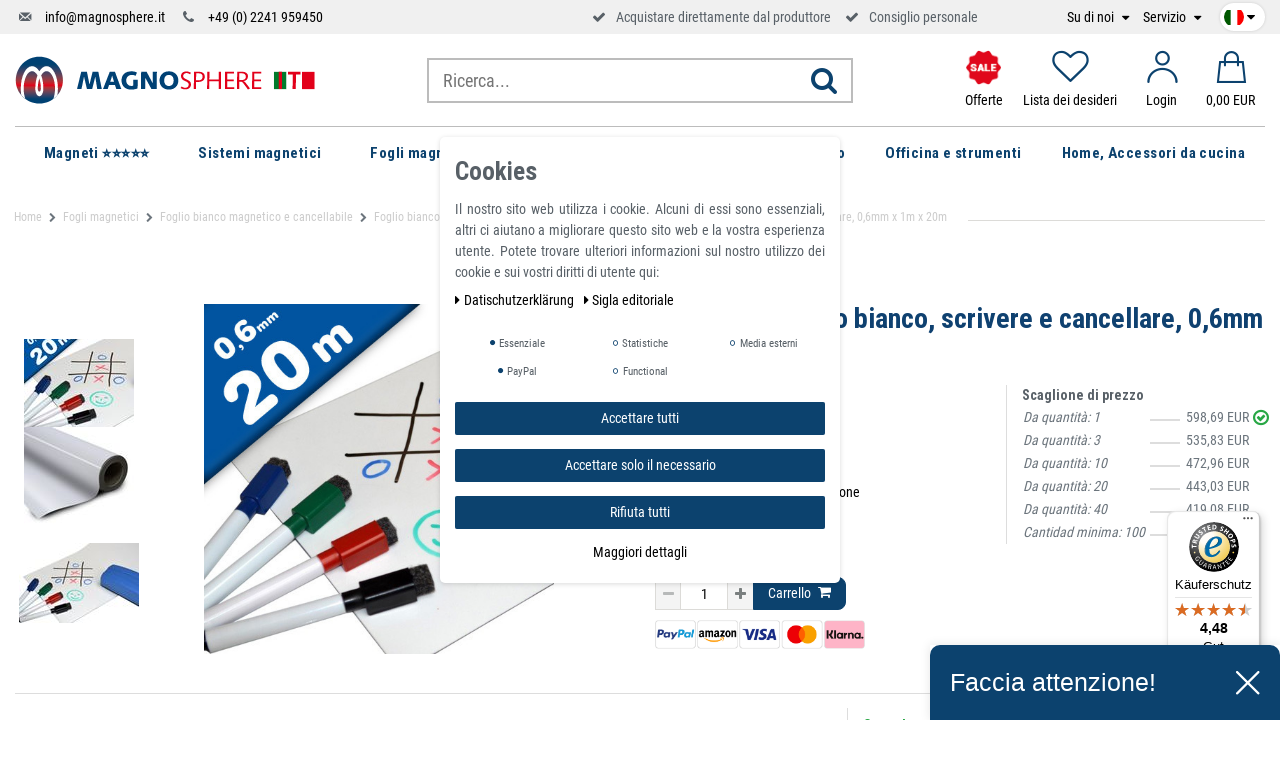

--- FILE ---
content_type: text/html; charset=UTF-8
request_url: https://www.magnosphere.it/foglio-magnetico-bianco-scrivere-e-cancellare-0-6mm-x-1m-x-20m/a-235/
body_size: 126041
content:







<!DOCTYPE html>

<html lang="it" data-framework="vue" prefix="og: http://ogp.me/ns#" class="icons-loading">

<head>
    <script>
        var allInCatTranslate = "Tutto in categoria";
    </script>
    <script type="text/javascript">
    (function() {
        var _availableConsents = {"necessary.consent":[true,[],null],"necessary.session":[true,[],null],"necessary.csrf":[true,["XSRF-TOKEN"],null],"necessary.shopbooster_cookie":[true,["plenty_cache"],null],"tracking.gtmProductList":[false,["sessionItemList"],false],"tracking.gtmGoogleAnalytics":[false,["\/^_gat_UA-\/","\/^_ga_\/","_ga","_gid","_gat","_gcl_au","_gcl_aw","\/^_gat_UA_\\S*\/","\/^_gat_UA-\\S*\/","\/^_gac_UA-\\S*\/","\/^_gac_UA_\\S*\/","\/^_dc_gtm_\\S*\/","\/^_gat_\\S*\/","\/^_gac_\\S*\/","AMP_TOKEN","__utma","__utmt","__utmb","__utmc","__utmz","__utmv","__utmx","__utmxx","_gaexp","_opt_awcid","_opt_awmid","_opt_awgid","_opt_awkid","_opt_utmc"],false],"tracking.gtmGoogleAds":[false,["IDE","1P_JAR","AID","ANID","CONSENT","DSID","DV","NID","APISID","HSID","SAPISID","SID","SIDCC","SSID","test_cookie","SEARCH_SAMESITE","__Secure-3PAPISID","__Secure-3PSID","__Secure-APISID","__Secure-HSID","__Secure-SSID"],false],"tracking.Uptain":[false,["uptain"],false],"media.reCaptcha":[null,[],null],"paypal.paypal-cookies":[false,["X-PP-SILOVER","X-PP-L7","tsrc","paypalplus_session_v2"],true],"convenience.languageDetection":[null,[],null]};
        var _allowedCookies = ["plenty_cache","XSRF-TOKEN","plenty-shop-cookie","PluginSetPreview","SID_PLENTY_ADMIN_22912","PreviewCookie"] || [];

        window.ConsentManager = (function() {
            var _consents = (function() {
                var _rawCookie = document.cookie.split(";").filter(function (cookie) {
                    return cookie.trim().indexOf("plenty-shop-cookie=") === 0;
                })[0];

                if (!!_rawCookie) {
                    try {
                        _rawCookie = decodeURIComponent(_rawCookie);
                    } catch (e) {
                        document.cookie = "plenty-shop-cookie= ; expires = Thu, 01 Jan 1970 00:00:00 GMT"
                        return null;
                    }

                    try {
                        return JSON.parse(
                            _rawCookie.trim().substr("plenty-shop-cookie=".length)
                        );
                    } catch (e) {
                        return null;
                    }
                }
                return null;
            })();

            Object.keys(_consents || {}).forEach(function(group) {
                if(typeof _consents[group] === 'object' && _consents[group] !== null)
                {
                    Object.keys(_consents[group] || {}).forEach(function(key) {
                        var groupKey = group + "." + key;
                        if(_consents[group][key] && _availableConsents[groupKey] && _availableConsents[groupKey][1].length) {
                            Array.prototype.push.apply(_allowedCookies, _availableConsents[groupKey][1]);
                        }
                    });
                }
            });

            if(!_consents) {
                Object.keys(_availableConsents || {})
                    .forEach(function(groupKey) {
                        if(_availableConsents[groupKey] && ( _availableConsents[groupKey][0] || _availableConsents[groupKey][2] )) {
                            Array.prototype.push.apply(_allowedCookies, _availableConsents[groupKey][1]);
                        }
                    });
            }

            var _setResponse = function(key, response) {
                _consents = _consents || {};
                if(typeof key === "object" && typeof response === "undefined") {
                    _consents = key;
                    document.dispatchEvent(new CustomEvent("consent-change", {
                        detail: {key: null, value: null, data: key}
                    }));
                    _enableScriptsOnConsent();
                } else {
                    var groupKey = key.split(".")[0];
                    var consentKey = key.split(".")[1];
                    _consents[groupKey] = _consents[groupKey] || {};
                    if(consentKey === "*") {
                        Object.keys(_availableConsents).forEach(function(aKey) {
                            if(aKey.split(".")[0] === groupKey) {
                                _consents[groupKey][aKey.split(".")[1]] = response;
                            }
                        });
                    } else {
                        _consents[groupKey][consentKey] = response;
                    }
                    document.dispatchEvent(new CustomEvent("consent-change", {
                        detail: {key: key, value: response, data: _consents}
                    }));
                    _enableScriptsOnConsent();
                }
                if(!_consents.hasOwnProperty('_id')) {
                    _consents['_id'] = "881d2b93f84d697667c4c975ddcb9f7790c04b66";
                }

                Object.keys(_availableConsents).forEach(function(key) {
                    if((_availableConsents[key][1] || []).length > 0) {
                        if(_isConsented(key)) {
                            _availableConsents[key][1].forEach(function(cookie) {
                                if(_allowedCookies.indexOf(cookie) < 0) _allowedCookies.push(cookie);
                            });
                        } else {
                            _allowedCookies = _allowedCookies.filter(function(cookie) {
                                return _availableConsents[key][1].indexOf(cookie) < 0;
                            });
                        }
                    }
                });

                document.cookie = "plenty-shop-cookie=" + JSON.stringify(_consents) + "; path=/; expires=" + _expireDate() + "; secure";
            };
            var _hasResponse = function() {
                return _consents !== null;
            };

            var _expireDate = function() {
                var expireSeconds = 0;
                                    expireSeconds = 8640000;
                                const date = new Date();
                date.setSeconds(date.getSeconds() + expireSeconds);
                const offset = date.getTimezoneOffset() / 60;
                date.setHours(date.getHours() - offset)
                return date.toUTCString();
            }
            var _isConsented = function(key) {
                var groupKey = key.split(".")[0];
                var consentKey = key.split(".")[1];

                if (consentKey === "*") {
                    return Object.keys(_availableConsents).some(function (aKey) {
                        var aGroupKey = aKey.split(".")[0];
                        return aGroupKey === groupKey && _isConsented(aKey);
                    });
                } else {
                    if(!_hasResponse()) {
                        return _availableConsents[key][0] || _availableConsents[key][2];
                    }

                    if(_consents.hasOwnProperty(groupKey) && _consents[groupKey].hasOwnProperty(consentKey))
                    {
                        return !!_consents[groupKey][consentKey];
                    }
                    else {
                        if(!!_availableConsents[key])
                        {
                            return _availableConsents[key][0];
                        }

                        console.warn("Cookie has been blocked due to not being registered: " + key);
                        return false;
                    }
                }
            };
            var _getConsents = function() {
                var _result = {};
                Object.keys(_availableConsents).forEach(function(key) {
                    var groupKey = key.split(".")[0];
                    var consentKey = key.split(".")[1];
                    _result[groupKey] = _result[groupKey] || {};
                    if(consentKey !== "*") {
                        _result[groupKey][consentKey] = _isConsented(key);
                    }
                });
                return _result;
            };
            var _isNecessary = function(key) {
                return _availableConsents.hasOwnProperty(key) && _availableConsents[key][0];
            };
            var _enableScriptsOnConsent = function() {
                var elementsToEnable = document.querySelectorAll("script[data-cookie-consent]");
                Array.prototype.slice.call(elementsToEnable).forEach(function(el) {
                    if(el.dataset && el.dataset.cookieConsent && el.type !== "application/javascript") {
                        var newScript = document.createElement("script");
                        if(el.src) {
                            newScript.src = el.src;
                        } else {
                            newScript.textContent = el.textContent;
                        }
                        el.parentNode.replaceChild(newScript, el);
                    }
                });
            };
            window.addEventListener("load", _enableScriptsOnConsent);
            
            return {
                setResponse: _setResponse,
                hasResponse: _hasResponse,
                isConsented: _isConsented,
                getConsents: _getConsents,
                isNecessary: _isNecessary
            };
        })();
    })();
</script>


    
<meta charset="utf-8">
<meta http-equiv="X-UA-Compatible" content="IE=edge">
<meta name="viewport" content="width=device-width, initial-scale=1">
<meta name="generator" content="plentymarkets" />

    
<link rel="icon" type="img/ico" href="https://cdn02.plentymarkets.com/r3pmentklgg2/frontend/logo/index.ico">


    <link rel="canonical" href="https://www.magnosphere.it/foglio-magnetico-bianco-scrivere-e-cancellare-0-6mm-x-1m-x-20m/a-235/">

    <link rel="alternate" hreflang="x-default" href="https://www.magnosphere.it/foglio-magnetico-bianco-scrivere-e-cancellare-0-6mm-x-1m-x-20m/a-235/"/>

<style data-font="Custom-Font">
    
                
        .icons-loading .fa { visibility: hidden !important; }
</style>

<link rel="preload" href="https://cdn02.plentymarkets.com/r3pmentklgg2/plugin/112/ceres/css/ceres-icons.css" as="style" onload="this.onload=null;this.rel='stylesheet';">
<noscript><link rel="stylesheet" href="https://cdn02.plentymarkets.com/r3pmentklgg2/plugin/112/ceres/css/ceres-icons.css"></noscript>

<script type="application/javascript">
    /*! loadCSS. [c]2017 Filament Group, Inc. MIT License */
    /* This file is meant as a standalone workflow for
    - testing support for link[rel=preload]
    - enabling async CSS loading in browsers that do not support rel=preload
    - applying rel preload css once loaded, whether supported or not.
    */
    (function( w ){
        "use strict";
        // rel=preload support test
        if( !w.loadCSS ){
            w.loadCSS = function(){};
        }
        // define on the loadCSS obj
        var rp = loadCSS.relpreload = {};
        // rel=preload feature support test
        // runs once and returns a function for compat purposes
        rp.support = (function(){
            var ret;
            try {
                ret = w.document.createElement( "link" ).relList.supports( "preload" );
            } catch (e) {
                ret = false;
            }
            return function(){
                return ret;
            };
        })();

        // if preload isn't supported, get an asynchronous load by using a non-matching media attribute
        // then change that media back to its intended value on load
        rp.bindMediaToggle = function( link ){
            // remember existing media attr for ultimate state, or default to 'all'
            var finalMedia = link.media || "all";

            function enableStylesheet(){
                // unbind listeners
                if( link.addEventListener ){
                    link.removeEventListener( "load", enableStylesheet );
                } else if( link.attachEvent ){
                    link.detachEvent( "onload", enableStylesheet );
                }
                link.setAttribute( "onload", null );
                link.media = finalMedia;
            }

            // bind load handlers to enable media
            if( link.addEventListener ){
                link.addEventListener( "load", enableStylesheet );
            } else if( link.attachEvent ){
                link.attachEvent( "onload", enableStylesheet );
            }

            // Set rel and non-applicable media type to start an async request
            // note: timeout allows this to happen async to let rendering continue in IE
            setTimeout(function(){
                link.rel = "stylesheet";
                link.media = "only x";
            });
            // also enable media after 3 seconds,
            // which will catch very old browsers (android 2.x, old firefox) that don't support onload on link
            setTimeout( enableStylesheet, 3000 );
        };

        // loop through link elements in DOM
        rp.poly = function(){
            // double check this to prevent external calls from running
            if( rp.support() ){
                return;
            }
            var links = w.document.getElementsByTagName( "link" );
            for( var i = 0; i < links.length; i++ ){
                var link = links[ i ];
                // qualify links to those with rel=preload and as=style attrs
                if( link.rel === "preload" && link.getAttribute( "as" ) === "style" && !link.getAttribute( "data-loadcss" ) ){
                    // prevent rerunning on link
                    link.setAttribute( "data-loadcss", true );
                    // bind listeners to toggle media back
                    rp.bindMediaToggle( link );
                }
            }
        };

        // if unsupported, run the polyfill
        if( !rp.support() ){
            // run once at least
            rp.poly();

            // rerun poly on an interval until onload
            var run = w.setInterval( rp.poly, 500 );
            if( w.addEventListener ){
                w.addEventListener( "load", function(){
                    rp.poly();
                    w.clearInterval( run );
                } );
            } else if( w.attachEvent ){
                w.attachEvent( "onload", function(){
                    rp.poly();
                    w.clearInterval( run );
                } );
            }
        }


        // commonjs
        if( typeof exports !== "undefined" ){
            exports.loadCSS = loadCSS;
        }
        else {
            w.loadCSS = loadCSS;
        }
    }( typeof global !== "undefined" ? global : this ) );

    if(document.fonts) {
        document.fonts.addEventListener("loadingdone", function(evt) {
            if(document.fonts.check("1em FontAwesome")) {
                document.documentElement.classList.remove('icons-loading');
            }
        });

        window.addEventListener("load", function(evt) {
            if(document.fonts.check("1em FontAwesome")) {
                document.documentElement.classList.remove('icons-loading');
            }
        });
    } else {
        document.documentElement.classList.remove('icons-loading');
    }
</script>

                            <!-- This template is only used for providing the stylesheet path in the respective container. The stylesheet will only apply if the CeresCoconut Stylesheet data provider is linked in the CMS » Container link menu -->
<link
  rel="preload"
  as="style"
  href="https://cdn02.plentymarkets.com/r3pmentklgg2/plugin/112/cerescoconut/css/mgn-base.min.css?v=1977a0d036043535a1b6adfd06e9a99f9437c453">
<link rel="stylesheet" href="https://cdn02.plentymarkets.com/r3pmentklgg2/plugin/112/cerescoconut/css/mgn-base.min.css?v=1977a0d036043535a1b6adfd06e9a99f9437c453">

            

<!-- Extend the existing style with a template -->
                            
<!-- Google Tag Manager Head -->
<script>
    dataLayer = [];
</script>
<script>
    window.addEventListener("load", function(event) {
        let cookieObj = gtmGetCookieValue("plenty-shop-cookie");
        gtmCheckScriptsOnConsent(cookieObj);
    });

    document.addEventListener("consent-change", function (event) {
        let cookieObj = event.detail.data;
        gtmCheckScriptsOnConsent(cookieObj);
    });

    function gtmGetCookieValue(cookieName) {
        const b = document.cookie.match('(^|;)\\s*' + cookieName + '\\s*=\\s*([^;]+)');
        if(b) {
            return JSON.parse(decodeURIComponent(b.pop()));
        }
    }

    function gtmInArray(needle, haystack) {
        let length = haystack.length;
        for (let i = 0; i < length; i++) {
            if (haystack[i] == needle) return true;
        }
        return false;
    }

    function gtmEnableScriptsOnConsent() {
        let el = document.getElementById('gtm-gtmAll');
        if (el) {
            let newScript = document.createElement("script");
            if (el.src) {
                newScript.src = el.src;
            } else {
                newScript.textContent = el.textContent;
            }
            el.parentNode.replaceChild(newScript, el);
        }
    }

    function gtmCheckScriptsOnConsent(cookieObj){
        let gtmConsents = ['gtmGoogleAnalytics', 'gtmProductList', 'gtmGoogleAds', 'gtmFacebook', 'gtmPinterest', 'gtmBilligerDe', 'gtmKelkoo', 'gtmPaypal', 'gtmAwin', 'gtmWebgains'];
        let gtmCustomConsents = ['gtmCustomCookieOne', 'gtmCustomCookieTwo', 'gtmCustomCookieThree', 'gtmCustomCookieFour', 'gtmCustomCookieFive', 'gtmCustomCookieSix', 'gtmCustomCookieSeven', 'gtmCustomCookieEight', 'gtmCustomCookieNine', 'gtmCustomCookieTen'];
        let gtmMergedConsents = gtmConsents.concat(gtmCustomConsents);
        let availableConsents = cookieObj;
        for (var availableConsentGroups in availableConsents) {
            if (typeof availableConsents[availableConsentGroups] === 'object') {
                for (var availableConsentEntries in availableConsents[availableConsentGroups]) {
                    if (availableConsents[availableConsentGroups][availableConsentEntries] === true) {
                        if (gtmInArray(availableConsentEntries, gtmMergedConsents)) {
                            gtmEnableScriptsOnConsent();
                            break;
                        }
                    }
                }
            }
        }
    }
</script>
    <script type="text/plain" id="gtm-gtmAll">
        (function (w, d, s, l, i) {
            w[l] = w[l] || [];
            w[l].push({
                'gtm.start':
                    new Date().getTime(), event: 'gtm.js'
            });
            var f = d.getElementsByTagName(s)[0],
                j = d.createElement(s), dl = l != 'dataLayer' ? '&l=' + l : '';
            j.async = true;
            j.src =
                'https://www.googletagmanager.com/gtm.js?id=' + i + dl;
            f.parentNode.insertBefore(j, f);
        })(window, document, 'script', 'dataLayer', 'GTM-TTZ96QW');
    </script>
<!-- End Google Tag Manager Head-->

                    
	<meta name="google-site-verification" content="bCBqgQqsbaPbj6lAkNY6MYGdRl5si0ZQMgdM_t-gBoo" />



                    <link rel="stylesheet" href="https://cdn02.plentymarkets.com/r3pmentklgg2/plugin/112/cookiebar/css/cookie-bar.css">



<style type="text/css">
    .cookie-bar {
        box-shadow: 0 1px 5px rgba(0, 0, 0, 0.15);
    }

    .cookie-bar__header .cookie-bar__header-image {
        max-height: 3.5rem;
        margin-right: 1rem;
        margin-bottom: 1rem;
    }

    .cookie-bar__header .cookie-bar__header-title {
        display: inline-block;
        margin-top: .5rem;
        margin-bottom: 1rem;
    }

    .cookie-bar-header img {
        max-height: 3.5rem;
        margin-right: 1rem;
        margin-bottom: 1rem;
    }

    .cookie-bar.container.out {
        width: unset;
        padding: 0;
        margin-left: unset;
        margin-right: unset;
    }

    .cookie-bar .privacy-settings {
        max-height: 50vh;
    }

    .cookie-bar .privacy-settings table tr td:first-child {
        width: 200px;
    }

    .cookie-bar-toggle {
        display: none;
    }

    .cookie-bar.out {
        left: 15px;
        right: auto;
    }

    .cookie-bar.out > .container-max {
        display: none;
    }

    .cookie-bar.out > .cookie-bar-toggle {
        display: block;
    }

    
    /* Box Shadow use as background overlay */
    .cookie-bar.overlay:not(.out) {
        box-shadow: 0 0 0 calc(100vh + 100vw) rgba(0, 0, 0, 0.5);
    }

    /* card a margin fix */
    .cookie-bar a.card-link.text-primary.text-appearance {
        margin-left: 0;
    }

    /* Cookiebar extra styles */

        
        .cookie-bar .cookie-bullet-list span {
        white-space: nowrap;
    }

    .cookie-bar .cookie-bullet-list i.fa-circle, .cookie-bar .cookie-bullet-list i.fa-circle-o{
        font-size: 6px;
        vertical-align: middle;
        padding-bottom: 2px;
    }

    .cookie-bar:not(.out) {
        display: flex;
        align-items: center;
        position: fixed;
        left: 50%;
        width: calc(100% - 15px);
        border: none !important;
        border-radius: 5px;
    }

        .cookie-bar:not(.out) {
        bottom: 50%;
        transform: translate(-50%, 50%);
    }

    
    
        @media only screen and (min-width: 576px) {
        .cookie-bar:not(.out) {
            max-width: 400px;
            width: 100%;
            transition: max-width .3s linear;
        }

        .cookie-bar.expand:not(.out) {
            max-width: 570px;
        }
    }

    @media only screen and (min-width: 768px) {
        .cookie-bar > .container-max > div:first-child > div > div > a.text-primary {
            width: 170px;
        }
    }

    @media only screen and (min-width: 768px) {
        .cookie-bar .container-max .row .col-6.col-md-3 .btn.btn-block.btn-primary.btn-appearance {
            white-space: nowrap;
            position: absolute;
            left: 0;
            right: 0;
        }
    }

    .cookie-bar > .container-max > div:first-child > div > div > a.text-primary {
        background: lightgrey;
        color: white !important;
        padding: 1rem;
        text-decoration: none !important;
        line-height: 1.25rem;
        border: 1px solid lightgrey;
    }

    .cookie-bar > .container-max > div > .col-md-8 {
        max-width: 100% !important;
    }

    .cookie-bar > .container-max > div:first-child > div > .btn.btn-default.btn-block {
        display: none;
    }

    .cookie-bar > .container-max > div:first-child > div > div > span.custom-control.custom-switch.custom-control-appearance {
        display: none !important;
    }

    .cookie-bar > .container-max > div:first-child > div > div > a.text-primary {
        margin-top: 1rem;
        text-decoration: underline;
    }

    .cookie-bar > .container-max > div:first-child > div > .btn-primary {
        margin-top: 1rem;
    }

    .cookie-bar > .container-max > div:first-child {
        flex-direction: column;
    }

    .cookie-bar > .container-max > div:first-child p {
        text-align: justify;
    }

    .cookie-bar > .container-max > div:first-child > div {
        margin: 0 auto;
    }

    
    /* custom css */
        
    
</style>



            



    
        

    
    
    
    
    

                    

<meta name="robots" content="ALL">
    <meta name="description" content="Compralo subito online - Foglio magnetico bianco, scrivere e cancellare, 0,6mm x 1m x 20m - &amp;amp;#10004;Qualità superiore &amp;amp;#10004;Prezzi bassi &amp;amp;#10004;Direttamente dal produttore &amp;amp;#10004;Spedizione rapida &amp;amp;#10004;Servizio clienti superiore (24 x 7 x 365) +49-2241-959450">
    <meta name="keywords" content="Foglio magnetico bianco scrivere e cancellare, Fogli Magnetici stampabili neutri e con PVC bianco, Magnetico foglio bordo bianco, Foglio magneticor emovibile, gomma foglio magnetico, Fogli e carta magnetica, Magneti per la comunicazione">
<meta property="og:title" content="Foglio magnetico bianco, scrivere e cancellare, 0,6mm x 1m x 20m | Magnosphere Shop"/>
<meta property="og:type" content="article"/>
<meta property="og:url" content="https://www.magnosphere.it/foglio-magnetico-bianco-scrivere-e-cancellare-0-6mm-x-1m-x-20m/a-235/"/>
<meta property="og:image" content="https://cdn02.plentymarkets.com/r3pmentklgg2/item/images/235/full/Foglio-magnetico-bianco-scrivere-e-cancellare-0-6mm-x-1m-x-20m-0.jpg"/>

<script type="application/ld+json">
            {
            "@context"      : "http://schema.org/",
            "@type"         : "Product",
            "@id"           : "1089",
            "name"          : "Foglio magnetico bianco, scrivere e cancellare, 0,6mm x 1m x 20m",
            "category"      : "Foglio bianco magnetico e cancellabile 0,6mm",
            "releaseDate"   : "",
            "image"         : "https://cdn02.plentymarkets.com/r3pmentklgg2/item/images/235/preview/Foglio-magnetico-bianco-scrivere-e-cancellare-0-6mm-x-1m-x-20m-0.jpg",
            "identifier"    : "1089",
            "description"   : "Foglio magnetico bianco lucido scrivere e cancellare 0,6mm x 1m x 20m - Si può scrivere sui nostri fogli magnetici e nastri magnetici con matita, penna a sfera, pennarello non-indelebile e simili - I nostri rotoli magnetici sono particolarmente adatti per pubblicità da applicare su macchine o pannelli metallici. La magnetizzazione dei rotoli magnetici vi permette di muovere le descrizioni o sostituire le pubblicità senza rovinare la superficie della macchina o del pannello metallico. Possono essere stampati in digitale inkjet, UV, solvente e eco-solvente, in serigrafia, tampografia, sono lavorabili con plotters da taglio e con sistemi meccanici a lama e fustelle. La superfice magnetica presenta un rivestimento UV per i plastificanti migranti. ",
            "disambiguatingDescription" : "Fogli Magnetici con PET bianco o colorato STAMPABILE sono ideali per pubblicità che cambiano in continuazioni su insegne in metallo e automezzi anche in movimento oppure per gadgets di qualsiasi dimensione.",
            "manufacturer"  : {
            "@type"         : "Organization",
            "name"          : "Magnosphere"
            },
            "offers": {
            "@type"         : "Offer",
            "priceCurrency" : "EUR",
            "price"         : "598.69",
                        "availability"  : "https://schema.org/InStock",
            "itemCondition" : "",
            "serialNumber"  : "110012"
            },
            "depth": {
            "@type"         : "QuantitativeValue",
            "value"         : "0"
            },
            "width": {
            "@type"         : "QuantitativeValue",
            "value"         : "0"
            },
            "height": {
            "@type"         : "QuantitativeValue",
            "value"         : "0"
            },
            "weight": {
            "@type"         : "QuantitativeValue",
            "value"         : "40000"
            }
            }
        </script>

<title>Foglio magnetico bianco, scrivere e cancellare, 0,6mm x 1m x 20m | Magnosphere Shop</title>

            
<link rel="stylesheet" href="https://cdn02.plentymarkets.com/r3pmentklgg2/plugin/112/infinityscroller/css/infinity-scroller.css?v=1977a0d036043535a1b6adfd06e9a99f9437c453">            <style>
    #paypal_loading_screen {
        display: none;
        position: fixed;
        z-index: 2147483640;
        top: 0;
        left: 0;
        width: 100%;
        height: 100%;
        overflow: hidden;

        transform: translate3d(0, 0, 0);

        background-color: black;
        background-color: rgba(0, 0, 0, 0.8);
        background: radial-gradient(ellipse closest-corner, rgba(0,0,0,0.6) 1%, rgba(0,0,0,0.8) 100%);

        color: #fff;
    }

    #paypal_loading_screen .paypal-checkout-modal {
        font-family: "HelveticaNeue", "HelveticaNeue-Light", "Helvetica Neue Light", helvetica, arial, sans-serif;
        font-size: 14px;
        text-align: center;

        box-sizing: border-box;
        max-width: 350px;
        top: 50%;
        left: 50%;
        position: absolute;
        transform: translateX(-50%) translateY(-50%);
        cursor: pointer;
        text-align: center;
    }

    #paypal_loading_screen.paypal-overlay-loading .paypal-checkout-message, #paypal_loading_screen.paypal-overlay-loading .paypal-checkout-continue {
        display: none;
    }

    .paypal-checkout-loader {
        display: none;
    }

    #paypal_loading_screen.paypal-overlay-loading .paypal-checkout-loader {
        display: block;
    }

    #paypal_loading_screen .paypal-checkout-modal .paypal-checkout-logo {
        cursor: pointer;
        margin-bottom: 30px;
        display: inline-block;
    }

    #paypal_loading_screen .paypal-checkout-modal .paypal-checkout-logo img {
        height: 36px;
    }

    #paypal_loading_screen .paypal-checkout-modal .paypal-checkout-logo img.paypal-checkout-logo-pp {
        margin-right: 10px;
    }

    #paypal_loading_screen .paypal-checkout-modal .paypal-checkout-message {
        font-size: 15px;
        line-height: 1.5;
        padding: 10px 0;
    }

    #paypal_loading_screen.paypal-overlay-context-iframe .paypal-checkout-message, #paypal_loading_screen.paypal-overlay-context-iframe .paypal-checkout-continue {
        display: none;
    }

    .paypal-spinner {
        height: 30px;
        width: 30px;
        display: inline-block;
        box-sizing: content-box;
        opacity: 1;
        filter: alpha(opacity=100);
        animation: rotation .7s infinite linear;
        border-left: 8px solid rgba(0, 0, 0, .2);
        border-right: 8px solid rgba(0, 0, 0, .2);
        border-bottom: 8px solid rgba(0, 0, 0, .2);
        border-top: 8px solid #fff;
        border-radius: 100%
    }

    .paypalSmartButtons div {
        margin-left: 10px;
        margin-right: 10px;
    }
</style>    
                                    
    
    <link rel="apple-touch-icon-precomposed" sizes="57x57" href="/apple-touch-icon-57x57.png">
    <link rel="apple-touch-icon-precomposed" sizes="60x60" href="/apple-touch-icon-60x60.png">
    <link rel="apple-touch-icon-precomposed" sizes="72x72" href="/apple-touch-icon-72x72.png">
    <link rel="apple-touch-icon-precomposed" sizes="76x76" href="/apple-touch-icon-76x76.png">
    <link rel="apple-touch-icon-precomposed" sizes="114x114" href="/apple-touch-icon-114x114.png">
    <link rel="apple-touch-icon-precomposed" sizes="120x120" href="/apple-touch-icon-120x120.png">
    <link rel="apple-touch-icon-precomposed" sizes="144x144" href="/apple-touch-icon-144x144.png">
    <link rel="apple-touch-icon-precomposed" sizes="152x152" href="/apple-touch-icon-152x152.png">
    <link rel="icon" sizes="16x16" href="/favicon-16x16.png">
    <link rel="icon" sizes="32x32" href="/favicon-32x32.png">
    <link rel="icon" sizes="96x96" href="/favicon-96x96.png">
    <link rel="icon" sizes="128x128" href="/favicon-128.png">
    <link rel="icon" sizes="196x196" href="/favicon-196x196.png">

    <meta name="google-site-verification" content="8nrwmx5qGUyIy-2pvo79TokS4UKARQXOk6JmZ_pTm-M" />
    <meta name="google-site-verification" content="JweR-BdLr2Ca5Y02iwcGC8jlBdbZCd08cupVhDApFm4" />
    
    <!-- Start - Pinterest Tag -->
	<meta name="p:domain_verify" content="493adf9021d56938eae0c01e62f08a41"/>
	<!-- Start - Pinterest Tag -->
</head>

<body class="page-singleitem item-235 variation-1089 ">

                            
	<!-- Google Tag Manager Body (noscript) -->
	<noscript><iframe src="https://www.googletagmanager.com/ns.html?id=GTM-TTZ96QW"
	height="0" width="0" style="display:none;visibility:hidden"></iframe></noscript>
	<!-- End Google Tag Manager Body (noscript) -->


            

<script>
    if('ontouchstart' in document.documentElement)
    {
        document.body.classList.add("touch");
    }
    else
    {
        document.body.classList.add("no-touch");
    }
</script>

<div id="vue-app" class="app">
    <!-- messages -->
    <notifications template="#vue-notifications" :initial-notifications="{&quot;error&quot;:null,&quot;warn&quot;:null,&quot;info&quot;:null,&quot;success&quot;:null,&quot;log&quot;:null}"></notifications>

    










    
                        

<header id="page-header" class="sticky-top">
    <div class="topbar d-none d-lg-block">
        <div class="container-max container-custom">
            <!-- contact, informations, login, cart -->
            <div class="row justify-content-between">
                <div class="col-lg-12">
                    <div class="header-extended d-flex align-items-center">
                        <ul class="d-flex justify-content-between align-items-center">
                            <li class="d-none d-lg-block">
                                <i class="icon-mail-4"></i>
                                <a href="mailto:info@magnosphere.it" title="Escríbenos un correo electrónico" class="ml-2">
                                    info@magnosphere.it
                                </a>
                            </li>
                            <li class="ml-2 ml-xl-3 d-none d-lg-block">
                                <i class="icon-phone"></i>
                                <a href="tel:+492241959450" title="Llámanos por teléfono" class="ml-2">
                                    +49 (0) 2241 959450
                                </a>
                            </li>
                            <li class="headsprite ml-2 ml-xl-3 head-usp-trusted">
                                                               <!-- Begin eTrusted widget tag -->
                                <etrusted-widget data-etrusted-widget-id="wdg-1f6dd3d1-367d-4fc3-9a3e-b286ed4e3643"></etrusted-widget>
                                <!-- End eTrusted widget tag -->
                            </li>
                            <li class="ml-2 ml-xl-3 d-none d-md-block">
                                <i class="fa fa-check" aria-hidden="true"></i>
                                <span class="ml-2">Acquistare direttamente dal produttore</span>
                            </li>
                            <li class="ml-2 ml-xl-3 d-none d-md-block">
                                <i class="fa fa-check" aria-hidden="true"></i>
                                <span class="ml-2">Consiglio personale</span>
                            </li>
                        </ul>
                                                <ul class="topnav ml-auto align-items-center  d-none d-lg-flex">
                                                        <!--<li><a href="http://magnosphere.com/" alt="" title="" target="_blank">Jobs</a></li>-->
                            <li class="mr-2 mr-xl-3">
                                <a href="javascript:void(0)" title="Su di noi" class="drop">
                                    Su di noi
                                </a>
                                <ul class="submenu ">
                                                                                                                                                            <li><a title="Chi siamo" href="/shop-online-per-potenti-magneti-al-neodimio-ndfeb-in-ferrite-e-alnico/produzione-vendita-calamite-magneti-permanenti/">Chi siamo</a></li>

                                                                                                                        <li><a title="Vantaggi Magnosphere" href="/shop-online-per-potenti-magneti-al-neodimio-ndfeb-in-ferrite-e-alnico/vantaggi-magnosphere/">Vantaggi Magnosphere</a></li>
                                                                    </ul>
                            </li>
                            <li class="mr-2 mr-xl-3">
                               
                                <a href="javascript:void(0)" class="drop" title="Servizio">
                                    Servizio
                                </a>
                                <ul class="submenu ">
                                                                                                                                                                                                            <li><a title="Aiuto per ordinare" href="/domande-risposte/aiuto-per-ordinare/">Aiuto per ordinare</a></li>
                                                                                                                                <li><a title="Resi e rimborsi" href="/calamite-magnet-shop/restituzione-cambio/">Resi e rimborsi</a></li>
                                                                                                                                <li><a title="Modalità di pagamento " href="/calamite-magnet-shop/metodi-di-pagamento/">Modalità di pagamento </a></li>
                                                                                                                                <li><a title="Informazioni sulle spese di spedizione" href="/calamite-magnet-shop/costi-di-spedizione/">Informazioni sulle spese di spedizione</a></li>
                                                                                                                                <li><a title="Informativa sulla privacy" href="/termini-generali-e-condizioni/informativa-sulla-privacy/">Informativa sulla privacy</a></li>
                                                                                                                                <li><a title="Condizioni generali di vendita" href="/termini-generali-e-condizioni/termini-generali-e-condizioni/">Condizioni generali di vendita</a></li>
                                                                                                                                <li><a title="Diritto di recesso" href="/termini-generali-e-condizioni/diritto-di-recesso/">Diritto di recesso</a></li>
                                                                                                            </ul>
                            </li>
                        </ul>
                        <!-- LANG -->
                        <div class="header-lang">
                            <ul>
                                <li class="lang">
                                    <div class="language-settings">
                                        <div class="list-title">
                                            <a data-toggle="collapse" title="Country Settings" href="#countrySettings" aria-expanded="false"
                                               aria-controls="countrySettings"
                                               data-parent="#controlsList" class="flag-mobile flag-child">
                                                <i class="flag-icon flag-icon-it"></i>
                                                <i class="fa fa-caret-down"></i>
                                            </a>
                                        </div>
                                        <ul class="lang-drop">
                                                                                            <li>
                                                    <a href="https://www.magno-sphere.de/magnetfolie-whiteboardfolie-weiss-glanz-beschreibbar-magnetisch-0-6mm-x-100cm-x-20m/a-235">
                                                        <i class="flag-icon flag-icon-de mr-3"></i>
                                                        Tedesco
                                                    </a>
                                                </li>
                                            
                                                                                            <li>
                                                    <a href="https://www.magnosphere.co.uk/dry-erase-magnetic-sheet-white-gloss-vinyl-0-6mm-x-100cm-x-20m-pet-surface/a-235">
                                                        <i class="flag-icon flag-icon-en mr-3"></i>
                                                        Inglese
                                                    </a>
                                                </li>
                                            
                                                                                            <li>
                                                    <a href="https://www.magnosphere.fr/feuille-magnetique-blanc-effacable-feuille-magnetique-blanc-effacable-format-0-6mm-x-1m-x-20m/a-235">
                                                        <i class="flag-icon flag-icon-fr mr-3"></i>
                                                        Francese
                                                    </a>
                                                </li>
                                            
                                            
                                                                                            <li>
                                                    <a href="https://www.magnosphere.es/lamina-magnetica-blanco-brilliant-escribir-y-borrar-0-6mm-x-1m-x-20m/a-235">
                                                        <i class="flag-icon flag-icon-es mr-3"></i>
                                                        Spagnolo
                                                    </a>
                                                </li>
                                                                                    </ul>
                                    </div>
                                </li>
                            </ul>
                        </div>
                        <!-- LANG END -->
                    </div>
                </div>
            </div>
        </div>
    </div>
    <div id="nav-wrap">
        <div class="container-max nav-main-container container-custom">
            <!-- mobile navbar -->
            <div class="navbar-header">
                <div class="row menu-desktop align-items-center">
                    <div class="col-8 col-md-4 p-lg-0">
                                                                                                                                                                                                    <div class="navbar-brand">
                            <a href="/" title="Magnosphere Online-Shop"><img src="https://cdn02.plentymarkets.com/r3pmentklgg2/frontend/logo/log_magno_sphere_IT_4c.svg"
                                             alt="Magnosphere Online-Shop"></a>
                        </div>
                    </div>
                    <div class="col-4 d-md-none">
                        <ul class="nav justify-content-end icons-sm nav-mobile-contact">
                            <li class="nav-item">
                                <a href="mailto:info@magnosphere.it" title="Escríbenos un correo electrónico" class="nav-link text-mblue">
                                    <i class="icon-mail-4"></i>
                                </a>
                            </li>
                            <li class="nav-item">
                                <a href="tel:+492241959450" title="Llámanos por teléfono" class="nav-link text-mblue">
                                    <i class="icon-phone"></i>
                                </a>
                            </li>
                        </ul>
                    </div> 
                                        <div class="col-md-4 no-padding search-wrap-mobile-hidden">
                        <div id="searchBox" class="cmp cmp-search-box">
                                                                                        <item-search template-override="#vue-item-search">
                                    <div class="search-box-inner">
                                        <div class="search-box-shadow-frame">
                                
                                            <input type="search" name="search_term_string" class="search-input" ref="searchInput" placeholder="Ricerca...">
                                
                                            <button class="search-submit" type="submit" @click="search()">
                                                <i class="fa fa-search sm-up"></i>
                                            </button>

                                        </div>
                                    </div>
                                </item-search>
                                                    </div>
                    </div>
                    <div class="col-12 col-md-8 col-lg-4 pl-lg-0 last">
                        <ul class="navheader d-flex align-items-center justify-content-end w-100">
                            <li class="d-lg-none mr-auto mr-md-0">
                                <div class="menu-toggle btn-nav-open-close">
                                    <span></span>
                                    <span></span>
                                    <span></span>
                                </div>
                            </li>
                            <li class="nav-item item-search d-lg-none">
                                <a class="nav-link text-mblue searchopen">
                                    <i class="icon-ms-search" aria-hidden="true"></i>
                                </a>
                            </li>
                            <li>
                                <a href="/magneti-liquidazione-magneti-in-vendita/"
                                   title="Offerte del negozio">
                                    <!--<i class="icon-percent"></i>-->
                                    <img src="https://cdn02.plentymarkets.com/r3pmentklgg2/frontend/content/sale.png" class="sale-head-img" alt="Offerte del negozio" title="Offerte del negozio">

                                    <span class="d-none d-lg-block">Offerte</span>
                                </a>
                            </li>
                                                        <li>
                                <a href="/wish-list"
                                   title="Lista dei desideri">
                                    <i class="icon-ms-heart"></i>
                                    <span class="d-none d-lg-block">Lista dei desideri</span></a>
                            </li>
                            <li>
                                <user-login-handler template-override="#vue-user-login-handler">
                                    <a class="nav-link" href="/login" title="login">
                                        <i class="icon-ms-user" aria-hidden="true"></i>
                                        <span class="d-none d-lg-block">Login</span>
                                    </a>
                                </user-login-handler>
                            </li>
                            <li class="list-inline-item control-basket position-relative" @mouseover.once="$store.dispatch('loadComponent', 'basket-preview')">
                                <a v-toggle-basket-preview href="#" class="toggle-basket-preview" title="basket preview">
                                    
                                    <i class="icon-ms-basket" class-loading="fa-refresh" :loading="$store.state.basket.isBasketLoading"></i>
                                                                            <span class="p-0 d-none d-lg-block" v-if="!$store.state.basket.showNetPrices" v-basket-item-sum="$store.state.basket.data.itemSum">0,00 EUR</span>
                                        <span class="p-0 d-none d-lg-block" v-else v-cloak v-basket-item-sum="$store.state.basket.data.itemSumNet">0,00 EUR</span>
                                                                    </a>
                            </li>
                        </ul>
                        <!---->
                    </div>
                </div>

            </div>
                        <!-- NAVIGATION - DESKTOP -->
                        
            <div class="mg-main-navigation">
    <div class="mg-main-navigation-header d-lg-none">
        <div class="d-flex align-items-center justify-content-between">
            <img src="/favicon-32x32.png" alt="Mangosphere Icon" />
            <button class="btn-nav-open-close">
                <i class="fa fa-times" aria-hidden="true"></i>
            </button>
        </div>
    </div>
    <ul class="d-lg-flex justify-content-between list-unstyled mb-0">

                    <li>
                <span class="mg-main-navigation-fake-cat d-flex align-items-center justify-content-between">
                    Magneti ⭐⭐⭐⭐⭐
                    <button class="btn-nav-next-step d-lg-none">
                        <span class="arrow-right"></span>
                    </button>
                </span>
                <div class="mg-main-navigation-lvl-2">
                    <ul class="list-unstyled">
                                                                                                    <li class="is-active" data-catid="">
                                    <div>
                                                                                    <span>Tutto</span>
                                                                                                                        <button class="btn-nav-next-step d-lg-none">
                                            <span class="arrow-right"></span>
                                        </button>
                                                                            </div>
                                    
                                    
                                    <ul class="mg-main-navigation-lvl-3">
                                                                                                                                    <li data-catid="207">
                                                    <a title="Magneti Alnico" href="/magneti-alnico/">
                                    
                                                        <lazy-img ref="itemLazyImage"
                                                                image-url="/documents/category/207/alnico-magnete.jpg"
                                                                alt="Magneti Alnico"
                                                                title="Magneti Alnico">
                                                        </lazy-img>
                                                        <span>Magneti Alnico</span>
                                                    </a>
                                                </li>
                                                                                            <li data-catid="114">
                                                    <a title="Magneti per l&#039;ufficio" href="/magneti-per-ufficio/">
                                    
                                                        <lazy-img ref="itemLazyImage"
                                                                image-url="/documents/category/114/bueromagnete-kuehlschrankmagnete.jpg"
                                                                alt="Magneti per l&#039;ufficio"
                                                                title="Magneti per l&#039;ufficio">
                                                        </lazy-img>
                                                        <span>Magneti per l&#039;ufficio</span>
                                                    </a>
                                                </li>
                                                                                            <li data-catid="141">
                                                    <a title="Magneti in ferrite" href="/magneti-ferrite/">
                                    
                                                        <lazy-img ref="itemLazyImage"
                                                                image-url="/documents/category/141/ferrit-magnete.jpg"
                                                                alt="Magneti in ferrite"
                                                                title="Magneti in ferrite">
                                                        </lazy-img>
                                                        <span>Magneti in ferrite</span>
                                                    </a>
                                                </li>
                                                                                            <li data-catid="429">
                                                    <a title="Ganci magnetici e occhielli" href="/ganci-magnetici-e-occhielli/">
                                    
                                                        <lazy-img ref="itemLazyImage"
                                                                image-url="/documents/category/429/hakenmagnete-oesenmagnete.jpg"
                                                                alt="Ganci magnetici e occhielli"
                                                                title="Ganci magnetici e occhielli">
                                                        </lazy-img>
                                                        <span>Ganci magnetici e occhielli</span>
                                                    </a>
                                                </li>
                                                                                            <li data-catid="98">
                                                    <a title="Magneti al neodimio⭐⭐⭐⭐⭐" href="/potenti-magneti-neodimio/">
                                    
                                                        <lazy-img ref="itemLazyImage"
                                                                image-url="/documents/category/98/neodym-magnete.jpg"
                                                                alt="Magneti al neodimio⭐⭐⭐⭐⭐"
                                                                title="Magneti al neodimio⭐⭐⭐⭐⭐">
                                                        </lazy-img>
                                                        <span>Magneti al neodimio⭐⭐⭐⭐⭐</span>
                                                    </a>
                                                </li>
                                                                                            <li data-catid="146">
                                                    <a title="Magneti Samario-Cobalto" href="/magneti-samario-cobalto-smco/">
                                    
                                                        <lazy-img ref="itemLazyImage"
                                                                image-url="/documents/category/146/smco-magnete.jpg"
                                                                alt="Magneti Samario-Cobalto"
                                                                title="Magneti Samario-Cobalto">
                                                        </lazy-img>
                                                        <span>Magneti Samario-Cobalto</span>
                                                    </a>
                                                </li>
                                                                                            <li data-catid="180">
                                                    <a title="Magneti per la scuola" href="/magneti-per-la-scuola-e-per-l-ufficio/">
                                    
                                                        <lazy-img ref="itemLazyImage"
                                                                image-url="/documents/category/180/Schulmagnete-b1.jpg"
                                                                alt="Magneti per la scuola"
                                                                title="Magneti per la scuola">
                                                        </lazy-img>
                                                        <span>Magneti per la scuola</span>
                                                    </a>
                                                </li>
                                                                                            <li data-catid="604">
                                                    <a title="Super Magneti⭐⭐⭐⭐⭐" href="/supermagneti-al-neodimio-magneti-power-magneti-killer/">
                                    
                                                        <lazy-img ref="itemLazyImage"
                                                                image-url="/documents/category/604/supermagnete.jpg"
                                                                alt="Super Magneti⭐⭐⭐⭐⭐"
                                                                title="Super Magneti⭐⭐⭐⭐⭐">
                                                        </lazy-img>
                                                        <span>Super Magneti⭐⭐⭐⭐⭐</span>
                                                    </a>
                                                </li>
                                                                                        
                                    </ul>
                                
                            </li>
                            
                                                    <li data-catid="98">
                                    <div>
                                                                                    <a href="/potenti-magneti-neodimio/" title="Magneti al neodimio⭐⭐⭐⭐⭐">Magneti al neodimio⭐⭐⭐⭐⭐</a>
                                                                                                                        <button class="btn-nav-next-step d-lg-none">
                                            <span class="arrow-right"></span>
                                        </button>
                                                                            </div>
                                    
                                    
                                    <ul class="mg-main-navigation-lvl-3">
                                                                                                                                    <li data-catid="629">
                                                    <a title="Pesca magnetica" href="/potenti-magneti-neodimio/magnete-da-pesca/">
                                    
                                                        <lazy-img ref="itemLazyImage"
                                                                image-url="/documents/category/629/angeln-magnete-bergemagnet-neodym.jpg"
                                                                alt="Pesca magnetica"
                                                                title="Pesca magnetica">
                                                        </lazy-img>
                                                        <span>Pesca magnetica</span>
                                                    </a>
                                                </li>
                                                                                            <li data-catid="99">
                                                    <a title="Dischi magnetici" href="/potenti-magneti-neodimio/dischi-magneti-neodimio/">
                                    
                                                        <lazy-img ref="itemLazyImage"
                                                                image-url="/documents/category/99/scheibenmagnete-neodym.jpg"
                                                                alt="Dischi magnetici"
                                                                title="Dischi magnetici">
                                                        </lazy-img>
                                                        <span>Dischi magnetici</span>
                                                    </a>
                                                </li>
                                                                                            <li data-catid="103">
                                                    <a title="Blocchi magnetici" href="/potenti-magneti-neodimio/blocchi-magneti-neodimio/">
                                    
                                                        <lazy-img ref="itemLazyImage"
                                                                image-url="/documents/category/103/quadermagnete-neodym.jpg"
                                                                alt="Blocchi magnetici"
                                                                title="Blocchi magnetici">
                                                        </lazy-img>
                                                        <span>Blocchi magnetici</span>
                                                    </a>
                                                </li>
                                                                                            <li data-catid="387">
                                                    <a title="Ganci magnetici" href="/potenti-magneti-neodimio/ganci-magnetici/">
                                    
                                                        <lazy-img ref="itemLazyImage"
                                                                image-url="/documents/category/387/magnethaken-neodym.jpg"
                                                                alt="Ganci magnetici"
                                                                title="Ganci magnetici">
                                                        </lazy-img>
                                                        <span>Ganci magnetici</span>
                                                    </a>
                                                </li>
                                                                                            <li data-catid="388">
                                                    <a title="Occhielli magnetici" href="/potenti-magneti-neodimio/magneti-piatti-occhiello/">
                                    
                                                        <lazy-img ref="itemLazyImage"
                                                                image-url="/documents/category/388/oesenmagnete-neodym.jpg"
                                                                alt="Occhielli magnetici"
                                                                title="Occhielli magnetici">
                                                        </lazy-img>
                                                        <span>Occhielli magnetici</span>
                                                    </a>
                                                </li>
                                                                                            <li data-catid="110">
                                                    <a title="Magneti de Segmento D&#039;arco in Neodimio" href="/potenti-magneti-neodimio/magnete-neodimio-segmento-d-arco/">
                                    
                                                        <lazy-img ref="itemLazyImage"
                                                                image-url="/documents/category/110/Arc-Neodymium-magnet-b1.jpg"
                                                                alt="Magneti de Segmento D&#039;arco in Neodimio"
                                                                title="Magneti de Segmento D&#039;arco in Neodimio">
                                                        </lazy-img>
                                                        <span>Magneti de Segmento D&#039;arco in Neodimio</span>
                                                    </a>
                                                </li>
                                                                                            <li data-catid="106">
                                                    <a title="Anelli magnetici " href="/potenti-magneti-neodimio/anelli-magneti-neodimio/">
                                    
                                                        <lazy-img ref="itemLazyImage"
                                                                image-url="/documents/category/106/ringmagnete-neodym.jpg"
                                                                alt="Anelli magnetici "
                                                                title="Anelli magnetici ">
                                                        </lazy-img>
                                                        <span>Anelli magnetici </span>
                                                    </a>
                                                </li>
                                                                                            <li data-catid="107">
                                                    <a title="Magneti cilindrici" href="/potenti-magneti-neodimio/cilindri-magneti-neodimio/">
                                    
                                                        <lazy-img ref="itemLazyImage"
                                                                image-url="/documents/category/107/stabmagnete-neodym.jpg"
                                                                alt="Magneti cilindrici"
                                                                title="Magneti cilindrici">
                                                        </lazy-img>
                                                        <span>Magneti cilindrici</span>
                                                    </a>
                                                </li>
                                                                                            <li data-catid="108">
                                                    <a title="Cubi magnetici " href="/potenti-magneti-neodimio/cubi-magneti-neodimio/">
                                    
                                                        <lazy-img ref="itemLazyImage"
                                                                image-url="/documents/category/108/magnetwuerfel-neodym.jpg"
                                                                alt="Cubi magnetici "
                                                                title="Cubi magnetici ">
                                                        </lazy-img>
                                                        <span>Cubi magnetici </span>
                                                    </a>
                                                </li>
                                                                                            <li data-catid="109">
                                                    <a title="Sfere magnetiche" href="/potenti-magneti-neodimio/sfere-magneti-neodimio/">
                                    
                                                        <lazy-img ref="itemLazyImage"
                                                                image-url="/documents/category/109/kugelmagnete-neodym.jpg"
                                                                alt="Sfere magnetiche"
                                                                title="Sfere magnetiche">
                                                        </lazy-img>
                                                        <span>Sfere magnetiche</span>
                                                    </a>
                                                </li>
                                                                                            <li data-catid="105">
                                                    <a title="Coni magnetici" href="/potenti-magneti-neodimio/cono-neodimio/">
                                    
                                                        <lazy-img ref="itemLazyImage"
                                                                image-url="/documents/category/105/konusmagnete-neodym.jpg"
                                                                alt="Coni magnetici"
                                                                title="Coni magnetici">
                                                        </lazy-img>
                                                        <span>Coni magnetici</span>
                                                    </a>
                                                </li>
                                                                                            <li data-catid="287">
                                                    <a title="Magneti al neodimio da avvitare" href="/potenti-magneti-neodimio/magneti-da-avvitare/">
                                    
                                                        <lazy-img ref="itemLazyImage"
                                                                image-url="/documents/category/287/magnete-zum-anschrauben-neodym.jpg"
                                                                alt="Magneti al neodimio da avvitare"
                                                                title="Magneti al neodimio da avvitare">
                                                        </lazy-img>
                                                        <span>Magneti al neodimio da avvitare</span>
                                                    </a>
                                                </li>
                                                                                            <li data-catid="104">
                                                    <a title="Magneti autoadesivi" href="/potenti-magneti-neodimio/magneti-autoadesivi-neodimio/">
                                    
                                                        <lazy-img ref="itemLazyImage"
                                                                image-url="/documents/category/104/selbstklebende-magnete-neodym.jpg"
                                                                alt="Magneti autoadesivi"
                                                                title="Magneti autoadesivi">
                                                        </lazy-img>
                                                        <span>Magneti autoadesivi</span>
                                                    </a>
                                                </li>
                                                                                            <li data-catid="734">
                                                    <a title="Magneti impermeabili" href="/potenti-magneti-neodimio/magneti-al-neodimio-antiruggine-e-impermeabili/">
                                    
                                                        <lazy-img ref="itemLazyImage"
                                                                image-url="/documents/category/734/Wasserdichte-Neodym-Magnete-Bild-1-v1-.jpg"
                                                                alt="Magneti impermeabili"
                                                                title="Magneti impermeabili">
                                                        </lazy-img>
                                                        <span>Magneti impermeabili</span>
                                                    </a>
                                                </li>
                                                                                        
                                    </ul>
                                
                            </li>
                            
                                                    <li data-catid="141">
                                    <div>
                                                                                    <a href="/magneti-ferrite/" title="Magneti in ferrite">Magneti in ferrite</a>
                                                                                                                        <button class="btn-nav-next-step d-lg-none">
                                            <span class="arrow-right"></span>
                                        </button>
                                                                            </div>
                                    
                                    
                                    <ul class="mg-main-navigation-lvl-3">
                                                                                                                                    <li data-catid="145">
                                                    <a title="Anelli magnetici" href="/magneti-ferrite/anelli-magneti-ferrite/">
                                    
                                                        <lazy-img ref="itemLazyImage"
                                                                image-url="/documents/category/145/ringmagnete-ferrit.jpg"
                                                                alt="Anelli magnetici"
                                                                title="Anelli magnetici">
                                                        </lazy-img>
                                                        <span>Anelli magnetici</span>
                                                    </a>
                                                </li>
                                                                                            <li data-catid="144">
                                                    <a title="Dischi magnetici" href="/magneti-ferrite/dischi-magneti-ferrite/">
                                    
                                                        <lazy-img ref="itemLazyImage"
                                                                image-url="/documents/category/144/scheibenmagnete-ferrit.jpg"
                                                                alt="Dischi magnetici"
                                                                title="Dischi magnetici">
                                                        </lazy-img>
                                                        <span>Dischi magnetici</span>
                                                    </a>
                                                </li>
                                                                                            <li data-catid="143">
                                                    <a title="Parallelepipedi magnetici  " href="/magneti-ferrite/parallelepipedi-magnetici-in-ferrite/">
                                    
                                                        <lazy-img ref="itemLazyImage"
                                                                image-url="/documents/category/143/quadermagnete-ferrit.jpg"
                                                                alt="Parallelepipedi magnetici  "
                                                                title="Parallelepipedi magnetici  ">
                                                        </lazy-img>
                                                        <span>Parallelepipedi magnetici  </span>
                                                    </a>
                                                </li>
                                                                                            <li data-catid="142">
                                                    <a title="Parallelepipedi magnetici rosso verde" href="/magneti-ferrite/parallelepipedi-magnetici-in-ferrite-rosso-verde/">
                                    
                                                        <lazy-img ref="itemLazyImage"
                                                                image-url="/documents/category/142/quadermagnete-ferrit-rot-gruen.jpg"
                                                                alt="Parallelepipedi magnetici rosso verde"
                                                                title="Parallelepipedi magnetici rosso verde">
                                                        </lazy-img>
                                                        <span>Parallelepipedi magnetici rosso verde</span>
                                                    </a>
                                                </li>
                                                                                        
                                    </ul>
                                
                            </li>
                            
                                                    <li data-catid="429">
                                    <div>
                                                                                    <a href="/ganci-magnetici-e-occhielli/" title="Ganci magnetici e occhielli">Ganci magnetici e occhielli</a>
                                                                                                                        <button class="btn-nav-next-step d-lg-none">
                                            <span class="arrow-right"></span>
                                        </button>
                                                                            </div>
                                    
                                    
                                    <ul class="mg-main-navigation-lvl-3">
                                                                                                                                    <li data-catid="666">
                                                    <a title="Pesca Magnete" href="/ganci-magnetici-e-occhielli/neodimio-magnete-pesca-magnete-metal-detection/">
                                    
                                                        <lazy-img ref="itemLazyImage"
                                                                image-url="/documents/category/666/angeln-mit-magnet.jpg"
                                                                alt="Pesca Magnete"
                                                                title="Pesca Magnete">
                                                        </lazy-img>
                                                        <span>Pesca Magnete</span>
                                                    </a>
                                                </li>
                                                                                            <li data-catid="431">
                                                    <a title="Ganci magnetici al neodimio" href="/ganci-magnetici-e-occhielli/ganci-magnetici/">
                                    
                                                        <lazy-img ref="itemLazyImage"
                                                                image-url="/documents/category/431/magnethaken.jpg"
                                                                alt="Ganci magnetici al neodimio"
                                                                title="Ganci magnetici al neodimio">
                                                        </lazy-img>
                                                        <span>Ganci magnetici al neodimio</span>
                                                    </a>
                                                </li>
                                                                                            <li data-catid="430">
                                                    <a title="Occhielli magnetici al neodimio  " href="/ganci-magnetici-e-occhielli/magneti-con-occhiello-neodimio/">
                                    
                                                        <lazy-img ref="itemLazyImage"
                                                                image-url="/documents/category/430/oesenmagnete.jpg"
                                                                alt="Occhielli magnetici al neodimio  "
                                                                title="Occhielli magnetici al neodimio  ">
                                                        </lazy-img>
                                                        <span>Occhielli magnetici al neodimio  </span>
                                                    </a>
                                                </li>
                                                                                        
                                    </ul>
                                
                            </li>
                            
                                                    <li data-catid="207">
                                    <div>
                                                                                    <a href="/magneti-alnico/" title="Magneti Alnico">Magneti Alnico</a>
                                                                                                                        <button class="btn-nav-next-step d-lg-none">
                                            <span class="arrow-right"></span>
                                        </button>
                                                                            </div>
                                    
                                    
                                    <ul class="mg-main-navigation-lvl-3">
                                                                                                                                    <li data-catid="617">
                                                    <a title="Barra magnetica rosso blu" href="/magneti-alnico/barra-magnetica-blu-rosso/">
                                    
                                                        <lazy-img ref="itemLazyImage"
                                                                image-url="/documents/category/617/quader-stabmagnet-aInico.jpg"
                                                                alt="Barra magnetica rosso blu"
                                                                title="Barra magnetica rosso blu">
                                                        </lazy-img>
                                                        <span>Barra magnetica rosso blu</span>
                                                    </a>
                                                </li>
                                                                                            <li data-catid="618">
                                                    <a title="Barra magnetica rosso verde" href="/magneti-alnico/blocco-magnetico-alnico-rosso-verde-magneti-in-alnico/">
                                    
                                                        <lazy-img ref="itemLazyImage"
                                                                image-url="/documents/category/618/quadermagnete-stabmagnet-alnico.jpg"
                                                                alt="Barra magnetica rosso verde"
                                                                title="Barra magnetica rosso verde">
                                                        </lazy-img>
                                                        <span>Barra magnetica rosso verde</span>
                                                    </a>
                                                </li>
                                                                                            <li data-catid="619">
                                                    <a title="Magnete cilindrico rosso verde" href="/magneti-alnico/magnetici-barra-cilindri-rosso-verde/">
                                    
                                                        <lazy-img ref="itemLazyImage"
                                                                image-url="/documents/category/619/alnico-stab.jpg"
                                                                alt="Magnete cilindrico rosso verde"
                                                                title="Magnete cilindrico rosso verde">
                                                        </lazy-img>
                                                        <span>Magnete cilindrico rosso verde</span>
                                                    </a>
                                                </li>
                                                                                            <li data-catid="497">
                                                    <a title="Magnete a ferro di cavallo" href="/magneti-alnico/magnete-a-ferro-di-cavallo/">
                                    
                                                        <lazy-img ref="itemLazyImage"
                                                                image-url="/documents/category/497/hufeisenmagnet-alnico.jpg"
                                                                alt="Magnete a ferro di cavallo"
                                                                title="Magnete a ferro di cavallo">
                                                        </lazy-img>
                                                        <span>Magnete a ferro di cavallo</span>
                                                    </a>
                                                </li>
                                                                                            <li data-catid="211">
                                                    <a title="Magnete di Barra bruto" href="/magneti-alnico/magnete-di-barra-alnico-bruto/">
                                    
                                                        <lazy-img ref="itemLazyImage"
                                                                image-url="/documents/category/211/stabmagnete-aInico-rohmagnet.jpg"
                                                                alt="Magnete di Barra bruto"
                                                                title="Magnete di Barra bruto">
                                                        </lazy-img>
                                                        <span>Magnete di Barra bruto</span>
                                                    </a>
                                                </li>
                                                                                        
                                    </ul>
                                
                            </li>
                            
                                                    <li data-catid="146">
                                    <div>
                                                                                    <a href="/magneti-samario-cobalto-smco/" title="Magneti Samario-Cobalto">Magneti Samario-Cobalto</a>
                                                                                                                        <button class="btn-nav-next-step d-lg-none">
                                            <span class="arrow-right"></span>
                                        </button>
                                                                            </div>
                                    
                                    
                                    <ul class="mg-main-navigation-lvl-3">
                                                                                                                                    <li data-catid="149">
                                                    <a title="Anello magnetico" href="/magneti-samario-cobalto-smco/anelli-magneti-smco/">
                                    
                                                        <lazy-img ref="itemLazyImage"
                                                                image-url="/documents/category/149/ringmagnete-smco.jpg"
                                                                alt="Anello magnetico"
                                                                title="Anello magnetico">
                                                        </lazy-img>
                                                        <span>Anello magnetico</span>
                                                    </a>
                                                </li>
                                                                                            <li data-catid="150">
                                                    <a title="Cilindro magnetico" href="/magneti-samario-cobalto-smco/smco-cilindri-magnetici-cilindro/">
                                    
                                                        <lazy-img ref="itemLazyImage"
                                                                image-url="/documents/category/150/stabmagnete-smco.jpg"
                                                                alt="Cilindro magnetico"
                                                                title="Cilindro magnetico">
                                                        </lazy-img>
                                                        <span>Cilindro magnetico</span>
                                                    </a>
                                                </li>
                                                                                            <li data-catid="148">
                                                    <a title="Disco magnetico" href="/magneti-samario-cobalto-smco/dischi-magnetici-disco-smco/">
                                    
                                                        <lazy-img ref="itemLazyImage"
                                                                image-url="/documents/category/148/scheibenmagnete-smco.jpg"
                                                                alt="Disco magnetico"
                                                                title="Disco magnetico">
                                                        </lazy-img>
                                                        <span>Disco magnetico</span>
                                                    </a>
                                                </li>
                                                                                            <li data-catid="147">
                                                    <a title="Cuboide magnetico" href="/magneti-samario-cobalto-smco/parallelepipedi-magnetici-smco/">
                                    
                                                        <lazy-img ref="itemLazyImage"
                                                                image-url="/documents/category/147/quadermagnete-smco.jpg"
                                                                alt="Cuboide magnetico"
                                                                title="Cuboide magnetico">
                                                        </lazy-img>
                                                        <span>Cuboide magnetico</span>
                                                    </a>
                                                </li>
                                                                                        
                                    </ul>
                                
                            </li>
                            
                                                    <li data-catid="180">
                                    <div>
                                                                                    <a href="/magneti-per-la-scuola-e-per-l-ufficio/" title="Magneti per la scuola">Magneti per la scuola</a>
                                                                                                                        <button class="btn-nav-next-step d-lg-none">
                                            <span class="arrow-right"></span>
                                        </button>
                                                                            </div>
                                    
                                    
                                    <ul class="mg-main-navigation-lvl-3">
                                                                                                                                    <li data-catid="185">
                                                    <a title="Barra magnetica rosso blu" href="/magneti-per-la-scuola-e-per-l-ufficio/blocco-magnetico-alnico-magneti-in-alnico/">
                                    
                                                        <lazy-img ref="itemLazyImage"
                                                                image-url="/documents/category/185/quader-stabmagnet-aInico.jpg"
                                                                alt="Barra magnetica rosso blu"
                                                                title="Barra magnetica rosso blu">
                                                        </lazy-img>
                                                        <span>Barra magnetica rosso blu</span>
                                                    </a>
                                                </li>
                                                                                            <li data-catid="183">
                                                    <a title="Barra magnetica rosso verde" href="/magneti-per-la-scuola-e-per-l-ufficio/blocco-magnetico-alnico-rosso-verde-magneti-in-alnico/">
                                    
                                                        <lazy-img ref="itemLazyImage"
                                                                image-url="/documents/category/183/quadermagnete-stabmagnet-alnico.jpg"
                                                                alt="Barra magnetica rosso verde"
                                                                title="Barra magnetica rosso verde">
                                                        </lazy-img>
                                                        <span>Barra magnetica rosso verde</span>
                                                    </a>
                                                </li>
                                                                                            <li data-catid="477">
                                                    <a title="Magnete a ferro di cavallo" href="/magneti-per-la-scuola-e-per-l-ufficio/magneti-scuola-ferro-di-cavallo/">
                                    
                                                        <lazy-img ref="itemLazyImage"
                                                                image-url="/documents/category/477/hufeisenmagnet-alnico.jpg"
                                                                alt="Magnete a ferro di cavallo"
                                                                title="Magnete a ferro di cavallo">
                                                        </lazy-img>
                                                        <span>Magnete a ferro di cavallo</span>
                                                    </a>
                                                </li>
                                                                                            <li data-catid="184">
                                                    <a title="Magnete cilindrico rosso verde" href="/magneti-per-la-scuola-e-per-l-ufficio/magnetici-barra-cilindri-rosso-verde/">
                                    
                                                        <lazy-img ref="itemLazyImage"
                                                                image-url="/documents/category/184/alnico-stab.jpg"
                                                                alt="Magnete cilindrico rosso verde"
                                                                title="Magnete cilindrico rosso verde">
                                                        </lazy-img>
                                                        <span>Magnete cilindrico rosso verde</span>
                                                    </a>
                                                </li>
                                                                                            <li data-catid="182">
                                                    <a title="Lettere e Numeri magnetici" href="/magneti-per-la-scuola-e-per-l-ufficio/lettere-e-numeri-magnetici/">
                                    
                                                        <lazy-img ref="itemLazyImage"
                                                                image-url="/documents/category/182/magnetbuchstaben-magnetzahlen.jpg"
                                                                alt="Lettere e Numeri magnetici"
                                                                title="Lettere e Numeri magnetici">
                                                        </lazy-img>
                                                        <span>Lettere e Numeri magnetici</span>
                                                    </a>
                                                </li>
                                                                                        
                                    </ul>
                                
                            </li>
                            
                                                    <li data-catid="114">
                                    <div>
                                                                                    <a href="/magneti-per-ufficio/" title="Magneti per l&#039;ufficio">Magneti per l&#039;ufficio</a>
                                                                                                                        <button class="btn-nav-next-step d-lg-none">
                                            <span class="arrow-right"></span>
                                        </button>
                                                                            </div>
                                    
                                    
                                    <ul class="mg-main-navigation-lvl-3">
                                                                                                                                    <li data-catid="118">
                                                    <a title="Clip magnetici" href="/magneti-per-ufficio/clipper-pinzas-magneticas/">
                                    
                                                        <lazy-img ref="itemLazyImage"
                                                                image-url="/documents/category/118/magnetclips.jpg"
                                                                alt="Clip magnetici"
                                                                title="Clip magnetici">
                                                        </lazy-img>
                                                        <span>Clip magnetici</span>
                                                    </a>
                                                </li>
                                                                                            <li data-catid="680">
                                                    <a title="Coni magnetici neodimio" href="/magneti-per-ufficio/cono-neodimio/">
                                    
                                                        <lazy-img ref="itemLazyImage"
                                                                image-url="/documents/category/680/konusmagnete-neodym.jpg"
                                                                alt="Coni magnetici neodimio"
                                                                title="Coni magnetici neodimio">
                                                        </lazy-img>
                                                        <span>Coni magnetici neodimio</span>
                                                    </a>
                                                </li>
                                                                                            <li data-catid="120">
                                                    <a title="Magneti con impugnatura con occhiello" href="/magneti-per-ufficio/magneti-con-impugnatura-con-occhiello/">
                                    
                                                        <lazy-img ref="itemLazyImage"
                                                                image-url="/documents/category/120/griffmagnete-mit-oese.jpg"
                                                                alt="Magneti con impugnatura con occhiello"
                                                                title="Magneti con impugnatura con occhiello">
                                                        </lazy-img>
                                                        <span>Magneti con impugnatura con occhiello</span>
                                                    </a>
                                                </li>
                                                                                            <li data-catid="115">
                                                    <a title="Magneti skittle neodimio" href="/magneti-per-ufficio/magneti-skittle-frigorifero-tabellone/">
                                    
                                                        <lazy-img ref="itemLazyImage"
                                                                image-url="/documents/category/115/starke-magnetpins-kegelmagnete.jpg"
                                                                alt="Magneti skittle neodimio"
                                                                title="Magneti skittle neodimio">
                                                        </lazy-img>
                                                        <span>Magneti skittle neodimio</span>
                                                    </a>
                                                </li>
                                                                                            <li data-catid="322">
                                                    <a title="Magneti decorativi " href="/magneti-per-ufficio/magneti-decorativi/">
                                    
                                                        <lazy-img ref="itemLazyImage"
                                                                image-url="/documents/category/322/dekomagnete-kuehlschrankmagnete.jpg"
                                                                alt="Magneti decorativi "
                                                                title="Magneti decorativi ">
                                                        </lazy-img>
                                                        <span>Magneti decorativi </span>
                                                    </a>
                                                </li>
                                                                                            <li data-catid="122">
                                                    <a title="Magneti fermacarte diversi colori" href="/magneti-per-ufficio/magnete-fermacarte-a-forma-di-pedina/">
                                    
                                                        <lazy-img ref="itemLazyImage"
                                                                image-url="/documents/category/122/starke-magnetpins.jpg"
                                                                alt="Magneti fermacarte diversi colori"
                                                                title="Magneti fermacarte diversi colori">
                                                        </lazy-img>
                                                        <span>Magneti fermacarte diversi colori</span>
                                                    </a>
                                                </li>
                                                                                            <li data-catid="117">
                                                    <a title="Magneti acciaio neodimio" href="/magneti-per-ufficio/magnete-da-ufficio-steel/">
                                    
                                                        <lazy-img ref="itemLazyImage"
                                                                image-url="/documents/category/117/buro-stahlmagnete.jpg"
                                                                alt="Magneti acciaio neodimio"
                                                                title="Magneti acciaio neodimio">
                                                        </lazy-img>
                                                        <span>Magneti acciaio neodimio</span>
                                                    </a>
                                                </li>
                                                                                            <li data-catid="355">
                                                    <a title="Magneti per lavagna in feritte " href="/magneti-per-ufficio/magneti-per-lavagna-in-ferrite/">
                                    
                                                        <lazy-img ref="itemLazyImage"
                                                                image-url="/documents/category/355/buromagnete-quader.jpg"
                                                                alt="Magneti per lavagna in feritte "
                                                                title="Magneti per lavagna in feritte ">
                                                        </lazy-img>
                                                        <span>Magneti per lavagna in feritte </span>
                                                    </a>
                                                </li>
                                                                                            <li data-catid="116">
                                                    <a title="Magneti per lavagna in neodimio" href="/magneti-per-ufficio/magneti-per-lavagna-in-neodimio/">
                                    
                                                        <lazy-img ref="itemLazyImage"
                                                                image-url="/documents/category/116/buromagnete-rund.jpg"
                                                                alt="Magneti per lavagna in neodimio"
                                                                title="Magneti per lavagna in neodimio">
                                                        </lazy-img>
                                                        <span>Magneti per lavagna in neodimio</span>
                                                    </a>
                                                </li>
                                                                                            <li data-catid="123">
                                                    <a title="Portachiavi magnetico" href="/magneti-per-ufficio/portachiavi-magnetico/">
                                    
                                                        <lazy-img ref="itemLazyImage"
                                                                image-url="/documents/category/123/magnetischer-schluesselhalter-schluesselbrett.jpg"
                                                                alt="Portachiavi magnetico"
                                                                title="Portachiavi magnetico">
                                                        </lazy-img>
                                                        <span>Portachiavi magnetico</span>
                                                    </a>
                                                </li>
                                                                                        
                                    </ul>
                                
                            </li>
                            
                                                    <li data-catid="604">
                                    <div>
                                                                                    <a href="/supermagneti-al-neodimio-magneti-power-magneti-killer/" title="Super Magneti⭐⭐⭐⭐⭐">Super Magneti⭐⭐⭐⭐⭐</a>
                                                                                                                        <button class="btn-nav-next-step d-lg-none">
                                            <span class="arrow-right"></span>
                                        </button>
                                                                            </div>
                                    
                                    
                                    <ul class="mg-main-navigation-lvl-3">
                                                                                                                                    <li data-catid="611">
                                                    <a title="Ganci magnetici e occhielli" href="/supermagneti-al-neodimio-magneti-power-magneti-killer/ganci-magnetici-e-occhielli/">
                                    
                                                        <lazy-img ref="itemLazyImage"
                                                                image-url="/documents/category/611/hakenmagnete-oesenmagnete.jpg"
                                                                alt="Ganci magnetici e occhielli"
                                                                title="Ganci magnetici e occhielli">
                                                        </lazy-img>
                                                        <span>Ganci magnetici e occhielli</span>
                                                    </a>
                                                </li>
                                                                                            <li data-catid="608">
                                                    <a title="Magneti al neodimio" href="/supermagneti-al-neodimio-magneti-power-magneti-killer/supermagnete-potenti-magneti-neodimio/">
                                    
                                                        <lazy-img ref="itemLazyImage"
                                                                image-url="/documents/category/608/neodym-magnete.jpg"
                                                                alt="Magneti al neodimio"
                                                                title="Magneti al neodimio">
                                                        </lazy-img>
                                                        <span>Magneti al neodimio</span>
                                                    </a>
                                                </li>
                                                                                            <li data-catid="606">
                                                    <a title="Magneti in alnico" href="/supermagneti-al-neodimio-magneti-power-magneti-killer/magneti-alnico/">
                                    
                                                        <lazy-img ref="itemLazyImage"
                                                                image-url="/documents/category/606/alnico-magnete.jpg"
                                                                alt="Magneti in alnico"
                                                                title="Magneti in alnico">
                                                        </lazy-img>
                                                        <span>Magneti in alnico</span>
                                                    </a>
                                                </li>
                                                                                            <li data-catid="607">
                                                    <a title="Magneti in Ferrite" href="/supermagneti-al-neodimio-magneti-power-magneti-killer/magneti-ferrite/">
                                    
                                                        <lazy-img ref="itemLazyImage"
                                                                image-url="/documents/category/607/ferrit-magnete.jpg"
                                                                alt="Magneti in Ferrite"
                                                                title="Magneti in Ferrite">
                                                        </lazy-img>
                                                        <span>Magneti in Ferrite</span>
                                                    </a>
                                                </li>
                                                                                            <li data-catid="609">
                                                    <a title="Magneti in SmCo" href="/supermagneti-al-neodimio-magneti-power-magneti-killer/magneti-in-smco/">
                                    
                                                        <lazy-img ref="itemLazyImage"
                                                                image-url="/documents/category/609/smco-magnete.jpg"
                                                                alt="Magneti in SmCo"
                                                                title="Magneti in SmCo">
                                                        </lazy-img>
                                                        <span>Magneti in SmCo</span>
                                                    </a>
                                                </li>
                                                                                            <li data-catid="610">
                                                    <a title="Magneti per l&#039;ufficio" href="/supermagneti-al-neodimio-magneti-power-magneti-killer/magneti-per-ufficio/">
                                    
                                                        <lazy-img ref="itemLazyImage"
                                                                image-url="/documents/category/610/magnete-magnettafel-pinnwand.jpg"
                                                                alt="Magneti per l&#039;ufficio"
                                                                title="Magneti per l&#039;ufficio">
                                                        </lazy-img>
                                                        <span>Magneti per l&#039;ufficio</span>
                                                    </a>
                                                </li>
                                                                                            <li data-catid="613">
                                                    <a title="Magneti cilindrici" href="/supermagneti-al-neodimio-magneti-power-magneti-killer/magneti-tondi-magneti-cilindrici/">
                                    
                                                        <lazy-img ref="itemLazyImage"
                                                                image-url="/documents/category/613/magnet-stabgreifer.jpg"
                                                                alt="Magneti cilindrici"
                                                                title="Magneti cilindrici">
                                                        </lazy-img>
                                                        <span>Magneti cilindrici</span>
                                                    </a>
                                                </li>
                                                                                            <li data-catid="614">
                                                    <a title="Sistema magnetico gommato" href="/supermagneti-al-neodimio-magneti-power-magneti-killer/sistema-magnetico-gommato/">
                                    
                                                        <lazy-img ref="itemLazyImage"
                                                                image-url="/documents/category/614/magnetsysteme-gummiert.jpg"
                                                                alt="Sistema magnetico gommato"
                                                                title="Sistema magnetico gommato">
                                                        </lazy-img>
                                                        <span>Sistema magnetico gommato</span>
                                                    </a>
                                                </li>
                                                                                            <li data-catid="612">
                                                    <a title="Sistemi magnetici permanenti" href="/supermagneti-al-neodimio-magneti-power-magneti-killer/sistemi-magnetici-neodimio/">
                                    
                                                        <lazy-img ref="itemLazyImage"
                                                                image-url="/documents/category/612/magnetsysteme-b1-.jpg"
                                                                alt="Sistemi magnetici permanenti"
                                                                title="Sistemi magnetici permanenti">
                                                        </lazy-img>
                                                        <span>Sistemi magnetici permanenti</span>
                                                    </a>
                                                </li>
                                                                                        
                                    </ul>
                                
                            </li>
                            
                                            </ul>
                </div>
            </li>
                    <li>
                <span class="mg-main-navigation-fake-cat d-flex align-items-center justify-content-between">
                    Sistemi magnetici
                    <button class="btn-nav-next-step d-lg-none">
                        <span class="arrow-right"></span>
                    </button>
                </span>
                <div class="mg-main-navigation-lvl-2">
                    <ul class="list-unstyled">
                                                                                                    <li class="is-active" data-catid="">
                                    <div>
                                                                                    <span>Tutto</span>
                                                                                                                        <button class="btn-nav-next-step d-lg-none">
                                            <span class="arrow-right"></span>
                                        </button>
                                                                            </div>
                                    
                                    
                                    <ul class="mg-main-navigation-lvl-3">
                                                                                                                                    <li data-catid="330">
                                                    <a title="Magneti con base in acciaio" href="/magneti-con-base-in-acciaio/">
                                    
                                                        <lazy-img ref="itemLazyImage"
                                                                image-url="/documents/category/330/topfmagnete-b1-.jpg"
                                                                alt="Magneti con base in acciaio"
                                                                title="Magneti con base in acciaio">
                                                        </lazy-img>
                                                        <span>Magneti con base in acciaio</span>
                                                    </a>
                                                </li>
                                                                                            <li data-catid="358">
                                                    <a title="Griglie magnetiche / filtro / bar" href="/griglie-magnetiche-filtro-bar/">
                                    
                                                        <lazy-img ref="itemLazyImage"
                                                                image-url="/documents/category/358/magnetische-gitter-filter-staebe.jpg"
                                                                alt="Griglie magnetiche / filtro / bar"
                                                                title="Griglie magnetiche / filtro / bar">
                                                        </lazy-img>
                                                        <span>Griglie magnetiche / filtro / bar</span>
                                                    </a>
                                                </li>
                                                                                            <li data-catid="151">
                                                    <a title="Sistema magnetico gommato" href="/sistema-magnetico-gommato/">
                                    
                                                        <lazy-img ref="itemLazyImage"
                                                                image-url="/documents/category/151/magnetsysteme-gummiert.jpg"
                                                                alt="Sistema magnetico gommato"
                                                                title="Sistema magnetico gommato">
                                                        </lazy-img>
                                                        <span>Sistema magnetico gommato</span>
                                                    </a>
                                                </li>
                                                                                            <li data-catid="347">
                                                    <a title="Magneti cilindrici" href="/magneti-tondi-magnete-cilindrico/">
                                    
                                                        <lazy-img ref="itemLazyImage"
                                                                image-url="/documents/category/347/magnet-stabgreifer-neodym-smco-alnico.jpg"
                                                                alt="Magneti cilindrici"
                                                                title="Magneti cilindrici">
                                                        </lazy-img>
                                                        <span>Magneti cilindrici</span>
                                                    </a>
                                                </li>
                                                                                            <li data-catid="215">
                                                    <a title="Elettromagneti 12V / 24V" href="/magneti-electtro-12v-24v-magnet-tenere-elettromagnete/">
                                    
                                                        <lazy-img ref="itemLazyImage"
                                                                image-url="/documents/category/215/elektro-haftmagnete-1-2.jpg"
                                                                alt="Elettromagneti 12V / 24V"
                                                                title="Elettromagneti 12V / 24V">
                                                        </lazy-img>
                                                        <span>Elettromagneti 12V / 24V</span>
                                                    </a>
                                                </li>
                                                                                            <li data-catid="738">
                                                    <a title="Dell&#039;otturatore Magneti" href="/magnete-per-casseforme-scatola-magnetica/">
                                    
                                                        <lazy-img ref="itemLazyImage"
                                                                image-url="/documents/"
                                                                alt="Dell&#039;otturatore Magneti"
                                                                title="Dell&#039;otturatore Magneti">
                                                        </lazy-img>
                                                        <span>Dell&#039;otturatore Magneti</span>
                                                    </a>
                                                </li>
                                                                                        
                                    </ul>
                                
                            </li>
                            
                                                    <li data-catid="738">
                                    <div>
                                                                                    <a href="/magnete-per-casseforme-scatola-magnetica/" title="Dell&#039;otturatore Magneti">Dell&#039;otturatore Magneti</a>
                                                                                                                    </div>
                                    
                                    
                                    <ul class="mg-main-navigation-lvl-3">
                                                                                <li>
                                            <a title="Dell&#039;otturatore Magneti" href="/magnete-per-casseforme-scatola-magnetica/">
                            
                                                <lazy-img ref="itemLazyImage"
                                                        image-url="/documents/"
                                                        alt="Dell&#039;otturatore Magneti"
                                                        title="Dell&#039;otturatore Magneti">
                                                </lazy-img>
                                                <span>Dell&#039;otturatore Magneti</span>
                                            </a>
                                        </li>
                                            
                                    </ul>
                                
                            </li>
                            
                                                    <li data-catid="358">
                                    <div>
                                                                                    <a href="/griglie-magnetiche-filtro-bar/" title="Griglie magnetiche / filtro / bar">Griglie magnetiche / filtro / bar</a>
                                                                                                                    </div>
                                    
                                    
                                    <ul class="mg-main-navigation-lvl-3">
                                                                                <li>
                                            <a title="Griglie magnetiche / filtro / bar" href="/griglie-magnetiche-filtro-bar/">
                            
                                                <lazy-img ref="itemLazyImage"
                                                        image-url="/documents/category/358/magnetische-gitter-filter-staebe.jpg"
                                                        alt="Griglie magnetiche / filtro / bar"
                                                        title="Griglie magnetiche / filtro / bar">
                                                </lazy-img>
                                                <span>Griglie magnetiche / filtro / bar</span>
                                            </a>
                                        </li>
                                            
                                    </ul>
                                
                            </li>
                            
                                                    <li data-catid="215">
                                    <div>
                                                                                    <a href="/magneti-electtro-12v-24v-magnet-tenere-elettromagnete/" title="Elettromagneti 12V / 24V">Elettromagneti 12V / 24V</a>
                                                                                                                        <button class="btn-nav-next-step d-lg-none">
                                            <span class="arrow-right"></span>
                                        </button>
                                                                            </div>
                                    
                                    
                                    <ul class="mg-main-navigation-lvl-3">
                                                                                                                                    <li data-catid="727">
                                                    <a title="Gaussmetro" href="/magneti-electtro-12v-24v-magnet-tenere-elettromagnete/magnetometer-teslametro/">
                                    
                                                        <lazy-img ref="itemLazyImage"
                                                                image-url="/documents/category/215/icon-elektro-haftmagnete.png"
                                                                alt="Gaussmetro"
                                                                title="Gaussmetro">
                                                        </lazy-img>
                                                        <span>Gaussmetro</span>
                                                    </a>
                                                </li>
                                                                                            <li data-catid="509">
                                                    <a title="Elettromagneti" href="/magneti-electtro-12v-24v-magnet-tenere-elettromagnete/elettromagneti/">
                                    
                                                        <lazy-img ref="itemLazyImage"
                                                                image-url="/documents/category/509/tuermagnet.jpg"
                                                                alt="Elettromagneti"
                                                                title="Elettromagneti">
                                                        </lazy-img>
                                                        <span>Elettromagneti</span>
                                                    </a>
                                                </li>
                                                                                            <li data-catid="252">
                                                    <a title="Rivelatore polo magnetico" href="/magneti-electtro-12v-24v-magnet-tenere-elettromagnete/rivelatore-polo-magnetico-con-luci-a-led/">
                                    
                                                        <lazy-img ref="itemLazyImage"
                                                                image-url="/documents/category/252/elektronischer-magnetpolpruefer.jpg"
                                                                alt="Rivelatore polo magnetico"
                                                                title="Rivelatore polo magnetico">
                                                        </lazy-img>
                                                        <span>Rivelatore polo magnetico</span>
                                                    </a>
                                                </li>
                                                                                        
                                    </ul>
                                
                            </li>
                            
                                                    <li data-catid="347">
                                    <div>
                                                                                    <a href="/magneti-tondi-magnete-cilindrico/" title="Magneti cilindrici">Magneti cilindrici</a>
                                                                                                                    </div>
                                    
                                    
                                    <ul class="mg-main-navigation-lvl-3">
                                                                                <li>
                                            <a title="Magneti cilindrici" href="/magneti-tondi-magnete-cilindrico/">
                            
                                                <lazy-img ref="itemLazyImage"
                                                        image-url="/documents/category/347/magnet-stabgreifer-neodym-smco-alnico.jpg"
                                                        alt="Magneti cilindrici"
                                                        title="Magneti cilindrici">
                                                </lazy-img>
                                                <span>Magneti cilindrici</span>
                                            </a>
                                        </li>
                                            
                                    </ul>
                                
                            </li>
                            
                                                    <li data-catid="330">
                                    <div>
                                                                                    <a href="/magneti-con-base-in-acciaio/" title="Magneti con base in acciaio">Magneti con base in acciaio</a>
                                                                                                                        <button class="btn-nav-next-step d-lg-none">
                                            <span class="arrow-right"></span>
                                        </button>
                                                                            </div>
                                    
                                    
                                    <ul class="mg-main-navigation-lvl-3">
                                                                                                                                    <li data-catid="737">
                                                    <a title="AlNiCo Magnete cilindrico" href="/magneti-con-base-in-acciaio/alnico-magnete-cilindrico/">
                                    
                                                        <lazy-img ref="itemLazyImage"
                                                                image-url="/documents/category/737/Topfmagnet-AlNiCo-b1.png"
                                                                alt="AlNiCo Magnete cilindrico"
                                                                title="AlNiCo Magnete cilindrico">
                                                        </lazy-img>
                                                        <span>AlNiCo Magnete cilindrico</span>
                                                    </a>
                                                </li>
                                                                                            <li data-catid="707">
                                                    <a title="Basi magnetiche Neodimio con boccolo filettata" href="/magneti-con-base-in-acciaio/magnete-piatto-con-filettatura-interna-neodimio/">
                                    
                                                        <lazy-img ref="itemLazyImage"
                                                                image-url="/documents/category/707/topfmagnete-gewindebuchse.jpg"
                                                                alt="Basi magnetiche Neodimio con boccolo filettata"
                                                                title="Basi magnetiche Neodimio con boccolo filettata">
                                                        </lazy-img>
                                                        <span>Basi magnetiche Neodimio con boccolo filettata</span>
                                                    </a>
                                                </li>
                                                                                            <li data-catid="708">
                                                    <a title="Basi magnetiche SmCo con boccolo filettata" href="/magneti-con-base-in-acciaio/magnete-piatto-con-filettatura-interna-smco/">
                                    
                                                        <lazy-img ref="itemLazyImage"
                                                                image-url="/documents/category/708/topfmagnete-gewindebuchse.jpg"
                                                                alt="Basi magnetiche SmCo con boccolo filettata"
                                                                title="Basi magnetiche SmCo con boccolo filettata">
                                                        </lazy-img>
                                                        <span>Basi magnetiche SmCo con boccolo filettata</span>
                                                    </a>
                                                </li>
                                                                                            <li data-catid="710">
                                                    <a title="Basi magnetiche Neodimio con gambo filettato" href="/magneti-con-base-in-acciaio/neodimio-magneti-con-base-perno-filettato/">
                                    
                                                        <lazy-img ref="itemLazyImage"
                                                                image-url="/documents/category/710/topfmagnete-gewindezapfen.jpg"
                                                                alt="Basi magnetiche Neodimio con gambo filettato"
                                                                title="Basi magnetiche Neodimio con gambo filettato">
                                                        </lazy-img>
                                                        <span>Basi magnetiche Neodimio con gambo filettato</span>
                                                    </a>
                                                </li>
                                                                                            <li data-catid="377">
                                                    <a title="Basi magnetiche con foro svasato da avvitare" href="/magneti-con-base-in-acciaio/magneti-con-base-metallica-con-foro-svasato/">
                                    
                                                        <lazy-img ref="itemLazyImage"
                                                                image-url="/documents/category/377/topfmagnete-bohrung-und-senkung.jpg"
                                                                alt="Basi magnetiche con foro svasato da avvitare"
                                                                title="Basi magnetiche con foro svasato da avvitare">
                                                        </lazy-img>
                                                        <span>Basi magnetiche con foro svasato da avvitare</span>
                                                    </a>
                                                </li>
                                                                                            <li data-catid="375">
                                                    <a title="Basi magnetiche Ferrite con boccolo filettata" href="/magneti-con-base-in-acciaio/base-ferrite-con-gambo-filettato/">
                                    
                                                        <lazy-img ref="itemLazyImage"
                                                                image-url="/documents/category/375/topfmagnete-gewindebuchse.jpg"
                                                                alt="Basi magnetiche Ferrite con boccolo filettata"
                                                                title="Basi magnetiche Ferrite con boccolo filettata">
                                                        </lazy-img>
                                                        <span>Basi magnetiche Ferrite con boccolo filettata</span>
                                                    </a>
                                                </li>
                                                                                            <li data-catid="376">
                                                    <a title="Basi magnetiche Ferrite con gambo filettato" href="/magneti-con-base-in-acciaio/ferrite-magneti-con-base-perno-filettato/">
                                    
                                                        <lazy-img ref="itemLazyImage"
                                                                image-url="/documents/category/376/topfmagnete-gewindezapfen.jpg"
                                                                alt="Basi magnetiche Ferrite con gambo filettato"
                                                                title="Basi magnetiche Ferrite con gambo filettato">
                                                        </lazy-img>
                                                        <span>Basi magnetiche Ferrite con gambo filettato</span>
                                                    </a>
                                                </li>
                                                                                        
                                    </ul>
                                
                            </li>
                            
                                                    <li data-catid="151">
                                    <div>
                                                                                    <a href="/sistema-magnetico-gommato/" title="Sistema magnetico gommato">Sistema magnetico gommato</a>
                                                                                                                        <button class="btn-nav-next-step d-lg-none">
                                            <span class="arrow-right"></span>
                                        </button>
                                                                            </div>
                                    
                                    
                                    <ul class="mg-main-navigation-lvl-3">
                                                                                                                                    <li data-catid="383">
                                                    <a title="Magneti rivestiti in gomma con supporto per fascette" href="/sistema-magnetico-gommato/sistema-magnetico-con-base-avvitabile/">
                                    
                                                        <lazy-img ref="itemLazyImage"
                                                                image-url="/documents/category/383/magnetsysteme-zum-anschrauben.jpg"
                                                                alt="Magneti rivestiti in gomma con supporto per fascette"
                                                                title="Magneti rivestiti in gomma con supporto per fascette">
                                                        </lazy-img>
                                                        <span>Magneti rivestiti in gomma con supporto per fascette</span>
                                                    </a>
                                                </li>
                                                                                            <li data-catid="379">
                                                    <a title="Magneti rivestiti in gomma con boccola a vite" href="/sistema-magnetico-gommato/sistema-magnetico-con-boccola-filettata/">
                                    
                                                        <lazy-img ref="itemLazyImage"
                                                                image-url="/documents/category/379/magnetsysteme-mit-gewindebuchse.jpg"
                                                                alt="Magneti rivestiti in gomma con boccola a vite"
                                                                title="Magneti rivestiti in gomma con boccola a vite">
                                                        </lazy-img>
                                                        <span>Magneti rivestiti in gomma con boccola a vite</span>
                                                    </a>
                                                </li>
                                                                                            <li data-catid="380">
                                                    <a title="Magneti rivestiti in gomma con filettatura femmina" href="/sistema-magnetico-gommato/sistema-magnetico-con-filettatura-interna/">
                                    
                                                        <lazy-img ref="itemLazyImage"
                                                                image-url="/documents/category/380/magnetsysteme-mit-innengewinde.jpg"
                                                                alt="Magneti rivestiti in gomma con filettatura femmina"
                                                                title="Magneti rivestiti in gomma con filettatura femmina">
                                                        </lazy-img>
                                                        <span>Magneti rivestiti in gomma con filettatura femmina</span>
                                                    </a>
                                                </li>
                                                                                            <li data-catid="382">
                                                    <a title="Magneti rivestiti in gomma con impugnatur" href="/sistema-magnetico-gommato/sistemi-magnetici-con-impugnatura/">
                                    
                                                        <lazy-img ref="itemLazyImage"
                                                                image-url="/documents/category/382/magnetsysteme-mit-zylindergriff.jpg"
                                                                alt="Magneti rivestiti in gomma con impugnatur"
                                                                title="Magneti rivestiti in gomma con impugnatur">
                                                        </lazy-img>
                                                        <span>Magneti rivestiti in gomma con impugnatur</span>
                                                    </a>
                                                </li>
                                                                                            <li data-catid="378">
                                                    <a title="Magneti rivestiti in gomma con filetto maschio" href="/sistema-magnetico-gommato/sistema-magnetico-con-perno-filettato/">
                                    
                                                        <lazy-img ref="itemLazyImage"
                                                                image-url="/documents/category/378/magnetsysteme-mit-gewindezapfen.jpg"
                                                                alt="Magneti rivestiti in gomma con filetto maschio"
                                                                title="Magneti rivestiti in gomma con filetto maschio">
                                                        </lazy-img>
                                                        <span>Magneti rivestiti in gomma con filetto maschio</span>
                                                    </a>
                                                </li>
                                                                                            <li data-catid="381">
                                                    <a title="Magneti rivestiti in gomma con foro svasato" href="/sistema-magnetico-gommato/sistema-magnetico-con-foro-foro-svasato/">
                                    
                                                        <lazy-img ref="itemLazyImage"
                                                                image-url="/documents/category/381/magnetsysteme-mit-bohrung-senkung.jpg"
                                                                alt="Magneti rivestiti in gomma con foro svasato"
                                                                title="Magneti rivestiti in gomma con foro svasato">
                                                        </lazy-img>
                                                        <span>Magneti rivestiti in gomma con foro svasato</span>
                                                    </a>
                                                </li>
                                                                                        
                                    </ul>
                                
                            </li>
                            
                                            </ul>
                </div>
            </li>
                    <li>
                <span class="mg-main-navigation-fake-cat d-flex align-items-center justify-content-between">
                    Fogli magnetici
                    <button class="btn-nav-next-step d-lg-none">
                        <span class="arrow-right"></span>
                    </button>
                </span>
                <div class="mg-main-navigation-lvl-2">
                    <ul class="list-unstyled">
                                                                                                    <li class="is-active" data-catid="">
                                    <div>
                                                                                    <span>Tutto</span>
                                                                                                                        <button class="btn-nav-next-step d-lg-none">
                                            <span class="arrow-right"></span>
                                        </button>
                                                                            </div>
                                    
                                    
                                    <ul class="mg-main-navigation-lvl-3">
                                                                                                                                    <li data-catid="111">
                                                    <a title="Targhe magnetiche per auto" href="/targhe-magnetiche-per-auto/">
                                    
                                                        <lazy-img ref="itemLazyImage"
                                                                image-url="/documents/category/111/auto-magnetschilder.jpg"
                                                                alt="Targhe magnetiche per auto"
                                                                title="Targhe magnetiche per auto">
                                                        </lazy-img>
                                                        <span>Targhe magnetiche per auto</span>
                                                    </a>
                                                </li>
                                                                                            <li data-catid="22">
                                                    <a title="Fogli magnetici" href="/fogli-magnetici/">
                                    
                                                        <lazy-img ref="itemLazyImage"
                                                                image-url="/documents/category/22/magnetfolie-cat.jpg"
                                                                alt="Fogli magnetici"
                                                                title="Fogli magnetici">
                                                        </lazy-img>
                                                        <span>Fogli magnetici</span>
                                                    </a>
                                                </li>
                                                                                            <li data-catid="428">
                                                    <a title="Foglio magnetico colorato" href="/foglio-magnetico-colorato/">
                                    
                                                        <lazy-img ref="itemLazyImage"
                                                                image-url="/documents/category/428/magnetfolie-farbig.jpg"
                                                                alt="Foglio magnetico colorato"
                                                                title="Foglio magnetico colorato">
                                                        </lazy-img>
                                                        <span>Foglio magnetico colorato</span>
                                                    </a>
                                                </li>
                                                                                            <li data-catid="536">
                                                    <a title="Tappeto magnetico scrivibile" href="/magnetic-project-mat-tappetino/">
                                    
                                                        <lazy-img ref="itemLazyImage"
                                                                image-url="/documents/category/536/magnetmatte.jpg"
                                                                alt="Tappeto magnetico scrivibile"
                                                                title="Tappeto magnetico scrivibile">
                                                        </lazy-img>
                                                        <span>Tappeto magnetico scrivibile</span>
                                                    </a>
                                                </li>
                                                                                            <li data-catid="432">
                                                    <a title="Etichette magnetiche" href="/etichetta-magnetica-scrivibile-e-cancellabile/">
                                    
                                                        <lazy-img ref="itemLazyImage"
                                                                image-url="/documents/category/432/magnetschilder-beschreibbar-abwischbar.jpg"
                                                                alt="Etichette magnetiche"
                                                                title="Etichette magnetiche">
                                                        </lazy-img>
                                                        <span>Etichette magnetiche</span>
                                                    </a>
                                                </li>
                                                                                            <li data-catid="59">
                                                    <a title="Carta fotografica magnetica" href="/fogli-magnetici/carta-a4-magnetica-foglio-magnetico/">
                                    
                                                        <lazy-img ref="itemLazyImage"
                                                                image-url="/documents/category/59/fotopapier-magnetisch-tintenstrahldrucker.jpg"
                                                                alt="Carta fotografica magnetica"
                                                                title="Carta fotografica magnetica">
                                                        </lazy-img>
                                                        <span>Carta fotografica magnetica</span>
                                                    </a>
                                                </li>
                                                                                        
                                    </ul>
                                
                            </li>
                            
                                                    <li data-catid="59">
                                    <div>
                                                                                    <a href="/fogli-magnetici/carta-a4-magnetica-foglio-magnetico/" title="Carta fotografica magnetica">Carta fotografica magnetica</a>
                                                                                                                    </div>
                                    
                                    
                                    <ul class="mg-main-navigation-lvl-3">
                                                                                <li>
                                            <a title="Carta fotografica magnetica" href="/fogli-magnetici/carta-a4-magnetica-foglio-magnetico/">
                            
                                                <lazy-img ref="itemLazyImage"
                                                        image-url="/documents/category/59/fotopapier-magnetisch-tintenstrahldrucker.jpg"
                                                        alt="Carta fotografica magnetica"
                                                        title="Carta fotografica magnetica">
                                                </lazy-img>
                                                <span>Carta fotografica magnetica</span>
                                            </a>
                                        </li>
                                            
                                    </ul>
                                
                            </li>
                            
                                                    <li data-catid="432">
                                    <div>
                                                                                    <a href="/etichetta-magnetica-scrivibile-e-cancellabile/" title="Etichette magnetiche">Etichette magnetiche</a>
                                                                                                                    </div>
                                    
                                    
                                    <ul class="mg-main-navigation-lvl-3">
                                                                                <li>
                                            <a title="Etichette magnetiche" href="/etichetta-magnetica-scrivibile-e-cancellabile/">
                            
                                                <lazy-img ref="itemLazyImage"
                                                        image-url="/documents/category/432/magnetschilder-beschreibbar-abwischbar.jpg"
                                                        alt="Etichette magnetiche"
                                                        title="Etichette magnetiche">
                                                </lazy-img>
                                                <span>Etichette magnetiche</span>
                                            </a>
                                        </li>
                                            
                                    </ul>
                                
                            </li>
                            
                                                    <li data-catid="22">
                                    <div>
                                                                                    <a href="/fogli-magnetici/" title="Fogli magnetici">Fogli magnetici</a>
                                                                                                                        <button class="btn-nav-next-step d-lg-none">
                                            <span class="arrow-right"></span>
                                        </button>
                                                                            </div>
                                    
                                    
                                    <ul class="mg-main-navigation-lvl-3">
                                                                                                                                    <li data-catid="59">
                                                    <a title="Carta fotografica magnetica" href="/fogli-magnetici/carta-a4-magnetica-foglio-magnetico/">
                                    
                                                        <lazy-img ref="itemLazyImage"
                                                                image-url="/documents/category/59/fotopapier-magnetisch-tintenstrahldrucker.jpg"
                                                                alt="Carta fotografica magnetica"
                                                                title="Carta fotografica magnetica">
                                                        </lazy-img>
                                                        <span>Carta fotografica magnetica</span>
                                                    </a>
                                                </li>
                                                                                            <li data-catid="49">
                                                    <a title="Fogli magnetici bianco lucido" href="/fogli-magnetici/foglio-magnetico-bianco-lucido/">
                                    
                                                        <lazy-img ref="itemLazyImage"
                                                                image-url="/documents/category/49/magnetfolie-weiss-glaenzend.jpg"
                                                                alt="Fogli magnetici bianco lucido"
                                                                title="Fogli magnetici bianco lucido">
                                                        </lazy-img>
                                                        <span>Fogli magnetici bianco lucido</span>
                                                    </a>
                                                </li>
                                                                                            <li data-catid="37">
                                                    <a title="Fogli magnetici bianco opaco " href="/fogli-magnetici/foglio-magnetico-bianco-opaco/">
                                    
                                                        <lazy-img ref="itemLazyImage"
                                                                image-url="/documents/category/37/magnetfolie-weiss-matt.jpg"
                                                                alt="Fogli magnetici bianco opaco "
                                                                title="Fogli magnetici bianco opaco ">
                                                        </lazy-img>
                                                        <span>Fogli magnetici bianco opaco </span>
                                                    </a>
                                                </li>
                                                                                            <li data-catid="23">
                                                    <a title="Fogli magnetici in formato A4" href="/fogli-magnetici/foglio-magnetico-in-formato-a4/">
                                    
                                                        <lazy-img ref="itemLazyImage"
                                                                image-url="/documents/category/23/magnetfolie-format-a4.jpg"
                                                                alt="Fogli magnetici in formato A4"
                                                                title="Fogli magnetici in formato A4">
                                                        </lazy-img>
                                                        <span>Fogli magnetici in formato A4</span>
                                                    </a>
                                                </li>
                                                                                            <li data-catid="24">
                                                    <a title="Fogli magnetici naturale" href="/fogli-magnetici/foglio-magnetico-neutri/">
                                    
                                                        <lazy-img ref="itemLazyImage"
                                                                image-url="/documents/category/24/magnetfolie-roh-braun-unbeschichtet.jpg"
                                                                alt="Fogli magnetici naturale"
                                                                title="Fogli magnetici naturale">
                                                        </lazy-img>
                                                        <span>Fogli magnetici naturale</span>
                                                    </a>
                                                </li>
                                                                                            <li data-catid="30">
                                                    <a title="Fogli magnetici autoadesivi" href="/fogli-magnetici/foglio-magnetico-neutri-con-adesivo/">
                                    
                                                        <lazy-img ref="itemLazyImage"
                                                                image-url="/documents/category/30/magnetfolie-roh-braun-selbstklebend.jpg"
                                                                alt="Fogli magnetici autoadesivi"
                                                                title="Fogli magnetici autoadesivi">
                                                        </lazy-img>
                                                        <span>Fogli magnetici autoadesivi</span>
                                                    </a>
                                                </li>
                                                                                            <li data-catid="51">
                                                    <a title="Foglio bianco magnetico e cancellabile" href="/fogli-magnetici/foglio-magnetico-scrivibile/">
                                    
                                                        <lazy-img ref="itemLazyImage"
                                                                image-url="/documents/category/51/magnetfolie-weiss-glaenzend-beschreibbar.jpg"
                                                                alt="Foglio bianco magnetico e cancellabile"
                                                                title="Foglio bianco magnetico e cancellabile">
                                                        </lazy-img>
                                                        <span>Foglio bianco magnetico e cancellabile</span>
                                                    </a>
                                                </li>
                                                                                            <li data-catid="674">
                                                    <a title="Foglio magnetico colorato" href="/fogli-magnetici/foglio-magnetico-colorato/">
                                    
                                                        <lazy-img ref="itemLazyImage"
                                                                image-url="/documents/category/674/magnetfolie-farbig.jpg"
                                                                alt="Foglio magnetico colorato"
                                                                title="Foglio magnetico colorato">
                                                        </lazy-img>
                                                        <span>Foglio magnetico colorato</span>
                                                    </a>
                                                </li>
                                                                                            <li data-catid="323">
                                                    <a title="Foglio magnetico adesivo 3M" href="/fogli-magnetici/foglio-magnetico-autoadesivo-3m/">
                                    
                                                        <lazy-img ref="itemLazyImage"
                                                                image-url="/documents/category/323/magnetfolie-neodym-3m-kleber.jpg"
                                                                alt="Foglio magnetico adesivo 3M"
                                                                title="Foglio magnetico adesivo 3M">
                                                        </lazy-img>
                                                        <span>Foglio magnetico adesivo 3M</span>
                                                    </a>
                                                </li>
                                                                                            <li data-catid="68">
                                                    <a title="Piastrine magnetiche autoadesive" href="/fogli-magnetici/piastrine-magnetiche/">
                                    
                                                        <lazy-img ref="itemLazyImage"
                                                                image-url="/documents/category/68/magnetplaettchen-takkis-selbstklebend.jpg"
                                                                alt="Piastrine magnetiche autoadesive"
                                                                title="Piastrine magnetiche autoadesive">
                                                        </lazy-img>
                                                        <span>Piastrine magnetiche autoadesive</span>
                                                    </a>
                                                </li>
                                                                                        
                                    </ul>
                                
                            </li>
                            
                                                    <li data-catid="428">
                                    <div>
                                                                                    <a href="/foglio-magnetico-colorato/" title="Foglio magnetico colorato">Foglio magnetico colorato</a>
                                                                                                                    </div>
                                    
                                    
                                    <ul class="mg-main-navigation-lvl-3">
                                                                                <li>
                                            <a title="Foglio magnetico colorato" href="/foglio-magnetico-colorato/">
                            
                                                <lazy-img ref="itemLazyImage"
                                                        image-url="/documents/category/428/magnetfolie-farbig.jpg"
                                                        alt="Foglio magnetico colorato"
                                                        title="Foglio magnetico colorato">
                                                </lazy-img>
                                                <span>Foglio magnetico colorato</span>
                                            </a>
                                        </li>
                                            
                                    </ul>
                                
                            </li>
                            
                                                    <li data-catid="536">
                                    <div>
                                                                                    <a href="/magnetic-project-mat-tappetino/" title="Tappeto magnetico scrivibile">Tappeto magnetico scrivibile</a>
                                                                                                                    </div>
                                    
                                    
                                    <ul class="mg-main-navigation-lvl-3">
                                                                                <li>
                                            <a title="Tappeto magnetico scrivibile" href="/magnetic-project-mat-tappetino/">
                            
                                                <lazy-img ref="itemLazyImage"
                                                        image-url="/documents/category/536/magnetmatte.jpg"
                                                        alt="Tappeto magnetico scrivibile"
                                                        title="Tappeto magnetico scrivibile">
                                                </lazy-img>
                                                <span>Tappeto magnetico scrivibile</span>
                                            </a>
                                        </li>
                                            
                                    </ul>
                                
                            </li>
                            
                                                    <li data-catid="111">
                                    <div>
                                                                                    <a href="/targhe-magnetiche-per-auto/" title="Targhe magnetiche per auto">Targhe magnetiche per auto</a>
                                                                                                                        <button class="btn-nav-next-step d-lg-none">
                                            <span class="arrow-right"></span>
                                        </button>
                                                                            </div>
                                    
                                    
                                    <ul class="mg-main-navigation-lvl-3">
                                                                                                                                    <li data-catid="113">
                                                    <a title="Bandiera magnetica per auto germania" href="/targhe-magnetiche-per-auto/bandiera-magnetica-per-auto-germania/">
                                    
                                                        <lazy-img ref="itemLazyImage"
                                                                image-url="/documents/category/113/auto-magnet-fahne-deutschland.jpg"
                                                                alt="Bandiera magnetica per auto germania"
                                                                title="Bandiera magnetica per auto germania">
                                                        </lazy-img>
                                                        <span>Bandiera magnetica per auto germania</span>
                                                    </a>
                                                </li>
                                                                                            <li data-catid="461">
                                                    <a title="Copertura Parabrezza Auto" href="/targhe-magnetiche-per-auto/magnetico-copertura-parabrezza-dell-auto/">
                                    
                                                        <lazy-img ref="itemLazyImage"
                                                                image-url="/documents/category/461/auto-scheibenabdeckung.jpg"
                                                                alt="Copertura Parabrezza Auto"
                                                                title="Copertura Parabrezza Auto">
                                                        </lazy-img>
                                                        <span>Copertura Parabrezza Auto</span>
                                                    </a>
                                                </li>
                                                                                        
                                    </ul>
                                
                            </li>
                            
                                            </ul>
                </div>
            </li>
                    <li>
                <span class="mg-main-navigation-fake-cat d-flex align-items-center justify-content-between">
                    Nastro magnetico
                    <button class="btn-nav-next-step d-lg-none">
                        <span class="arrow-right"></span>
                    </button>
                </span>
                <div class="mg-main-navigation-lvl-2">
                    <ul class="list-unstyled">
                                                                                                    <li class="is-active" data-catid="">
                                    <div>
                                                                                    <span>Tutto</span>
                                                                                                                        <button class="btn-nav-next-step d-lg-none">
                                            <span class="arrow-right"></span>
                                        </button>
                                                                            </div>
                                    
                                    
                                    <ul class="mg-main-navigation-lvl-3">
                                                                                                                                    <li data-catid="518">
                                                    <a title="Nastro magnetico colorato" href="/nastro-magnetico-colorato-da-ritagliare-per-etichettare/">
                                    
                                                        <lazy-img ref="itemLazyImage"
                                                                image-url="/documents/category/518/magnetband-farbig.jpg"
                                                                alt="Nastro magnetico colorato"
                                                                title="Nastro magnetico colorato">
                                                        </lazy-img>
                                                        <span>Nastro magnetico colorato</span>
                                                    </a>
                                                </li>
                                                                                            <li data-catid="510">
                                                    <a title="Nastro adesivo magnetico A+B" href="/nastro-adesivo-magnetico/">
                                    
                                                        <lazy-img ref="itemLazyImage"
                                                                image-url="/documents/category/510/power-magnetband-b1.jpg"
                                                                alt="Nastro adesivo magnetico A+B"
                                                                title="Nastro adesivo magnetico A+B">
                                                        </lazy-img>
                                                        <span>Nastro adesivo magnetico A+B</span>
                                                    </a>
                                                </li>
                                                                                            <li data-catid="547">
                                                    <a title="Nastro magnetico adesivo 3M" href="/nastri-magnetici-adesivo-3m-autoadesivo/">
                                    
                                                        <lazy-img ref="itemLazyImage"
                                                                image-url="/documents/category/547/3M-Magnetband-b1.jpg"
                                                                alt="Nastro magnetico adesivo 3M"
                                                                title="Nastro magnetico adesivo 3M">
                                                        </lazy-img>
                                                        <span>Nastro magnetico adesivo 3M</span>
                                                    </a>
                                                </li>
                                                                                            <li data-catid="433">
                                                    <a title="Buste magnetiche" href="/buste-e-tasche-magnetiche/">
                                    
                                                        <lazy-img ref="itemLazyImage"
                                                                image-url="/documents/category/433/magnetische-etikettenhalter-magnettaschen.jpg"
                                                                alt="Buste magnetiche"
                                                                title="Buste magnetiche">
                                                        </lazy-img>
                                                        <span>Buste magnetiche</span>
                                                    </a>
                                                </li>
                                                                                            <li data-catid="290">
                                                    <a title="Profilo magnetico a &quot;C&quot;" href="/etichette-magnetiche-profilo-a-c-in-rotoli/">
                                    
                                                        <lazy-img ref="itemLazyImage"
                                                                image-url="/documents/category/290/magnetische-c-profile.jpg"
                                                                alt="Profilo magnetico a &quot;C&quot;"
                                                                title="Profilo magnetico a &quot;C&quot;">
                                                        </lazy-img>
                                                        <span>Profilo magnetico a &quot;C&quot;</span>
                                                    </a>
                                                </li>
                                                                                            <li data-catid="498">
                                                    <a title="Nastro magnetico autoadesivo" href="/nastro-magnetico-autoadesivo/">
                                    
                                                        <lazy-img ref="itemLazyImage"
                                                                image-url="/documents/category/498/fliegengitter-magnetband-typ-a-b.jpg"
                                                                alt="Nastro magnetico autoadesivo"
                                                                title="Nastro magnetico autoadesivo">
                                                        </lazy-img>
                                                        <span>Nastro magnetico autoadesivo</span>
                                                    </a>
                                                </li>
                                                                                            <li data-catid="475">
                                                    <a title="Barre magnetiche acciaio inox" href="/nastro-metallico-autoadesivo-supporto-autoadesivo-per-magneti/bacheca-magnetica-a-striscia/">
                                    
                                                        <lazy-img ref="itemLazyImage"
                                                                image-url="/documents/category/475/wandleisten-selbstklebend-edelstahl.jpg"
                                                                alt="Barre magnetiche acciaio inox"
                                                                title="Barre magnetiche acciaio inox">
                                                        </lazy-img>
                                                        <span>Barre magnetiche acciaio inox</span>
                                                    </a>
                                                </li>
                                                                                            <li data-catid="544">
                                                    <a title="Badge Magnetico" href="/badge-magnetico/">
                                    
                                                        <lazy-img ref="itemLazyImage"
                                                                image-url="/documents/category/544/namensschilder-magnet.jpg"
                                                                alt="Badge Magnetico"
                                                                title="Badge Magnetico">
                                                        </lazy-img>
                                                        <span>Badge Magnetico</span>
                                                    </a>
                                                </li>
                                                                                        
                                    </ul>
                                
                            </li>
                            
                                                    <li data-catid="475">
                                    <div>
                                                                                    <a href="/nastro-metallico-autoadesivo-supporto-autoadesivo-per-magneti/bacheca-magnetica-a-striscia/" title="Barre magnetiche acciaio inox">Barre magnetiche acciaio inox</a>
                                                                                                                    </div>
                                    
                                    
                                    <ul class="mg-main-navigation-lvl-3">
                                                                                <li>
                                            <a title="Barre magnetiche acciaio inox" href="/nastro-metallico-autoadesivo-supporto-autoadesivo-per-magneti/bacheca-magnetica-a-striscia/">
                            
                                                <lazy-img ref="itemLazyImage"
                                                        image-url="/documents/category/475/wandleisten-selbstklebend-edelstahl.jpg"
                                                        alt="Barre magnetiche acciaio inox"
                                                        title="Barre magnetiche acciaio inox">
                                                </lazy-img>
                                                <span>Barre magnetiche acciaio inox</span>
                                            </a>
                                        </li>
                                            
                                    </ul>
                                
                            </li>
                            
                                                    <li data-catid="544">
                                    <div>
                                                                                    <a href="/badge-magnetico/" title="Badge Magnetico">Badge Magnetico</a>
                                                                                                                    </div>
                                    
                                    
                                    <ul class="mg-main-navigation-lvl-3">
                                                                                <li>
                                            <a title="Badge Magnetico" href="/badge-magnetico/">
                            
                                                <lazy-img ref="itemLazyImage"
                                                        image-url="/documents/category/544/namensschilder-magnet.jpg"
                                                        alt="Badge Magnetico"
                                                        title="Badge Magnetico">
                                                </lazy-img>
                                                <span>Badge Magnetico</span>
                                            </a>
                                        </li>
                                            
                                    </ul>
                                
                            </li>
                            
                                                    <li data-catid="547">
                                    <div>
                                                                                    <a href="/nastri-magnetici-adesivo-3m-autoadesivo/" title="Nastro magnetico adesivo 3M">Nastro magnetico adesivo 3M</a>
                                                                                                                    </div>
                                    
                                    
                                    <ul class="mg-main-navigation-lvl-3">
                                                                                <li>
                                            <a title="Nastro magnetico adesivo 3M" href="/nastri-magnetici-adesivo-3m-autoadesivo/">
                            
                                                <lazy-img ref="itemLazyImage"
                                                        image-url="/documents/category/547/3M-Magnetband-b1.jpg"
                                                        alt="Nastro magnetico adesivo 3M"
                                                        title="Nastro magnetico adesivo 3M">
                                                </lazy-img>
                                                <span>Nastro magnetico adesivo 3M</span>
                                            </a>
                                        </li>
                                            
                                    </ul>
                                
                            </li>
                            
                                                    <li data-catid="498">
                                    <div>
                                                                                    <a href="/nastro-magnetico-autoadesivo/" title="Nastro magnetico autoadesivo">Nastro magnetico autoadesivo</a>
                                                                                                                        <button class="btn-nav-next-step d-lg-none">
                                            <span class="arrow-right"></span>
                                        </button>
                                                                            </div>
                                    
                                    
                                    <ul class="mg-main-navigation-lvl-3">
                                                                                                                                    <li data-catid="722">
                                                    <a title="Nastro magnetica robot aspirapolve" href="/nastro-magnetico-autoadesivo/banda-magnetica-robot-aspirapolvere-nuova/">
                                    
                                                        <lazy-img ref="itemLazyImage"
                                                                image-url="/documents/category/722/Bande-Magnetic-pour-Aspirateur-b1.jpg"
                                                                alt="Nastro magnetica robot aspirapolve"
                                                                title="Nastro magnetica robot aspirapolve">
                                                        </lazy-img>
                                                        <span>Nastro magnetica robot aspirapolve</span>
                                                    </a>
                                                </li>
                                                                                            <li data-catid="538">
                                                    <a title="Barre magnetiche acciaio inox" href="/nastro-magnetico-autoadesivo/barre-magnetiche-acciaio-inox-incluso-12-potenti-magneti/">
                                    
                                                        <lazy-img ref="itemLazyImage"
                                                                image-url="/documents/category/538/wandleisten-selbstklebend-edelstahl.jpg"
                                                                alt="Barre magnetiche acciaio inox"
                                                                title="Barre magnetiche acciaio inox">
                                                        </lazy-img>
                                                        <span>Barre magnetiche acciaio inox</span>
                                                    </a>
                                                </li>
                                                                                            <li data-catid="723">
                                                    <a title="Nastro magnetico adesivo al neodimio" href="/nastro-magnetico-autoadesivo/nastro-adesivo-magnetico-nastro-magnetico-adesivo-neodimio/">
                                    
                                                        <lazy-img ref="itemLazyImage"
                                                                image-url="/documents/category/723/power-magnetband-b1.jpg"
                                                                alt="Nastro magnetico adesivo al neodimio"
                                                                title="Nastro magnetico adesivo al neodimio">
                                                        </lazy-img>
                                                        <span>Nastro magnetico adesivo al neodimio</span>
                                                    </a>
                                                </li>
                                                                                            <li data-catid="537">
                                                    <a title="Etichette magnetiche" href="/nastro-magnetico-autoadesivo/etichette-magnetiche-piane-scrivibili/">
                                    
                                                        <lazy-img ref="itemLazyImage"
                                                                image-url="/documents/category/537/magnetschilder-beschreibbar-abwischbar.jpg"
                                                                alt="Etichette magnetiche"
                                                                title="Etichette magnetiche">
                                                        </lazy-img>
                                                        <span>Etichette magnetiche</span>
                                                    </a>
                                                </li>
                                                                                            <li data-catid="499">
                                                    <a title="Nastro magnetico adesivo 3M A+B" href="/nastro-magnetico-autoadesivo/nastri-magnetici-adesivo-3m-autoadesivo/">
                                    
                                                        <lazy-img ref="itemLazyImage"
                                                                image-url="/documents/category/499/magnetstreifen-wand-wandleisten.jpg"
                                                                alt="Nastro magnetico adesivo 3M A+B"
                                                                title="Nastro magnetico adesivo 3M A+B">
                                                        </lazy-img>
                                                        <span>Nastro magnetico adesivo 3M A+B</span>
                                                    </a>
                                                </li>
                                                                                            <li data-catid="500">
                                                    <a title="Nastro Magnetico A+B per zanzariera" href="/nastro-magnetico-autoadesivo/nastro-magnetico-per-zanzariera-adesivo-12-7-mm-a-b/">
                                    
                                                        <lazy-img ref="itemLazyImage"
                                                                image-url="/documents/category/500/fliegengitter-magnetband-typ-a-b.jpg"
                                                                alt="Nastro Magnetico A+B per zanzariera"
                                                                title="Nastro Magnetico A+B per zanzariera">
                                                        </lazy-img>
                                                        <span>Nastro Magnetico A+B per zanzariera</span>
                                                    </a>
                                                </li>
                                                                                            <li data-catid="724">
                                                    <a title="Nastro magnetico adesivo alta potenza 3,2mm " href="/nastro-magnetico-autoadesivo/nastri-magnetici-alta-potenza-3-2mm-x-24-5mm/">
                                    
                                                        <lazy-img ref="itemLazyImage"
                                                                image-url="/documents/category/724/power-magnetband-b1.jpg"
                                                                alt="Nastro magnetico adesivo alta potenza 3,2mm "
                                                                title="Nastro magnetico adesivo alta potenza 3,2mm ">
                                                        </lazy-img>
                                                        <span>Nastro magnetico adesivo alta potenza 3,2mm </span>
                                                    </a>
                                                </li>
                                                                                            <li data-catid="486">
                                                    <a title="Nastro Magnetico con Adesivo in Schiuma A+B" href="/nastro-magnetico-autoadesivo/nastro-magnetico-con-adesivo-in-schiuma/">
                                    
                                                        <lazy-img ref="itemLazyImage"
                                                                image-url="/documents/category/486/magnetband-selbstklebend-stark-3m.jpg"
                                                                alt="Nastro Magnetico con Adesivo in Schiuma A+B"
                                                                title="Nastro Magnetico con Adesivo in Schiuma A+B">
                                                        </lazy-img>
                                                        <span>Nastro Magnetico con Adesivo in Schiuma A+B</span>
                                                    </a>
                                                </li>
                                                                                        
                                    </ul>
                                
                            </li>
                            
                                                    <li data-catid="510">
                                    <div>
                                                                                    <a href="/nastro-adesivo-magnetico/" title="Nastro adesivo magnetico A+B">Nastro adesivo magnetico A+B</a>
                                                                                                                        <button class="btn-nav-next-step d-lg-none">
                                            <span class="arrow-right"></span>
                                        </button>
                                                                            </div>
                                    
                                    
                                    <ul class="mg-main-navigation-lvl-3">
                                                                                                                                    <li data-catid="511">
                                                    <a title="Nastro magnetico con adesivo 3M" href="/nastro-adesivo-magnetico/3m-nastri-magnetici-nastro-adesivo-di-3m-autoadesivo/">
                                    
                                                        <lazy-img ref="itemLazyImage"
                                                                image-url="/documents/category/511/power-magnetband-b1.jpg"
                                                                alt="Nastro magnetico con adesivo 3M"
                                                                title="Nastro magnetico con adesivo 3M">
                                                        </lazy-img>
                                                        <span>Nastro magnetico con adesivo 3M</span>
                                                    </a>
                                                </li>
                                                                                            <li data-catid="514">
                                                    <a title="Nastro magnetico 12,7mm A+B" href="/nastro-adesivo-magnetico/nastri-magnetici-tipo-a-b-12-7-mm/">
                                    
                                                        <lazy-img ref="itemLazyImage"
                                                                image-url="/documents/category/514/power-magnetband-b1.jpg"
                                                                alt="Nastro magnetico 12,7mm A+B"
                                                                title="Nastro magnetico 12,7mm A+B">
                                                        </lazy-img>
                                                        <span>Nastro magnetico 12,7mm A+B</span>
                                                    </a>
                                                </li>
                                                                                            <li data-catid="515">
                                                    <a title="Nastro magnetico zanzariera 25,4mm A+B" href="/nastro-adesivo-magnetico/nastri-magnetici-tipo-a-b-25-4-mm/">
                                    
                                                        <lazy-img ref="itemLazyImage"
                                                                image-url="/documents/category/515/Magnetic-Strip-b1.jpg"
                                                                alt="Nastro magnetico zanzariera 25,4mm A+B"
                                                                title="Nastro magnetico zanzariera 25,4mm A+B">
                                                        </lazy-img>
                                                        <span>Nastro magnetico zanzariera 25,4mm A+B</span>
                                                    </a>
                                                </li>
                                                                                            <li data-catid="517">
                                                    <a title="Nastro adesivo magnetico alta potenza 3,2mm" href="/nastro-adesivo-magnetico/nastri-magnetici-alta-potenza-3-2mm-x-24-5mm/">
                                    
                                                        <lazy-img ref="itemLazyImage"
                                                                image-url="/documents/category/517/power-magnetband-b1.jpg"
                                                                alt="Nastro adesivo magnetico alta potenza 3,2mm"
                                                                title="Nastro adesivo magnetico alta potenza 3,2mm">
                                                        </lazy-img>
                                                        <span>Nastro adesivo magnetico alta potenza 3,2mm</span>
                                                    </a>
                                                </li>
                                                                                            <li data-catid="513">
                                                    <a title="Nastro magnetico zanzariera 12,7mm A+B" href="/nastro-adesivo-magnetico/nastri-magnetici-per-zanzariera-12-7-mm-a-b/">
                                    
                                                        <lazy-img ref="itemLazyImage"
                                                                image-url="/documents/category/513/power-magnetband-b1.jpg"
                                                                alt="Nastro magnetico zanzariera 12,7mm A+B"
                                                                title="Nastro magnetico zanzariera 12,7mm A+B">
                                                        </lazy-img>
                                                        <span>Nastro magnetico zanzariera 12,7mm A+B</span>
                                                    </a>
                                                </li>
                                                                                        
                                    </ul>
                                
                            </li>
                            
                                                    <li data-catid="518">
                                    <div>
                                                                                    <a href="/nastro-magnetico-colorato-da-ritagliare-per-etichettare/" title="Nastro magnetico colorato">Nastro magnetico colorato</a>
                                                                                                                    </div>
                                    
                                    
                                    <ul class="mg-main-navigation-lvl-3">
                                                                                <li>
                                            <a title="Nastro magnetico colorato" href="/nastro-magnetico-colorato-da-ritagliare-per-etichettare/">
                            
                                                <lazy-img ref="itemLazyImage"
                                                        image-url="/documents/category/518/magnetband-farbig.jpg"
                                                        alt="Nastro magnetico colorato"
                                                        title="Nastro magnetico colorato">
                                                </lazy-img>
                                                <span>Nastro magnetico colorato</span>
                                            </a>
                                        </li>
                                            
                                    </ul>
                                
                            </li>
                            
                                                    <li data-catid="433">
                                    <div>
                                                                                    <a href="/buste-e-tasche-magnetiche/" title="Buste magnetiche">Buste magnetiche</a>
                                                                                                                    </div>
                                    
                                    
                                    <ul class="mg-main-navigation-lvl-3">
                                                                                <li>
                                            <a title="Buste magnetiche" href="/buste-e-tasche-magnetiche/">
                            
                                                <lazy-img ref="itemLazyImage"
                                                        image-url="/documents/category/433/magnetische-etikettenhalter-magnettaschen.jpg"
                                                        alt="Buste magnetiche"
                                                        title="Buste magnetiche">
                                                </lazy-img>
                                                <span>Buste magnetiche</span>
                                            </a>
                                        </li>
                                            
                                    </ul>
                                
                            </li>
                            
                                                    <li data-catid="290">
                                    <div>
                                                                                    <a href="/etichette-magnetiche-profilo-a-c-in-rotoli/" title="Profilo magnetico a &quot;C&quot;">Profilo magnetico a &quot;C&quot;</a>
                                                                                                                    </div>
                                    
                                    
                                    <ul class="mg-main-navigation-lvl-3">
                                                                                <li>
                                            <a title="Profilo magnetico a &quot;C&quot;" href="/etichette-magnetiche-profilo-a-c-in-rotoli/">
                            
                                                <lazy-img ref="itemLazyImage"
                                                        image-url="/documents/category/290/magnetische-c-profile.jpg"
                                                        alt="Profilo magnetico a &quot;C&quot;"
                                                        title="Profilo magnetico a &quot;C&quot;">
                                                </lazy-img>
                                                <span>Profilo magnetico a &quot;C&quot;</span>
                                            </a>
                                        </li>
                                            
                                    </ul>
                                
                            </li>
                            
                                            </ul>
                </div>
            </li>
                    <li>
                <span class="mg-main-navigation-fake-cat d-flex align-items-center justify-content-between">
                    Fogli Metallici e Nastro
                    <button class="btn-nav-next-step d-lg-none">
                        <span class="arrow-right"></span>
                    </button>
                </span>
                <div class="mg-main-navigation-lvl-2">
                    <ul class="list-unstyled">
                                                                                                    <li class="is-active" data-catid="">
                                    <div>
                                                                                    <span>Tutto</span>
                                                                                                                        <button class="btn-nav-next-step d-lg-none">
                                            <span class="arrow-right"></span>
                                        </button>
                                                                            </div>
                                    
                                    
                                    <ul class="mg-main-navigation-lvl-3">
                                                                                                                                    <li data-catid="76">
                                                    <a title="Fogli metallici " href="/fogli-e-nastri-metallici/">
                                    
                                                        <lazy-img ref="itemLazyImage"
                                                                image-url="/documents/category/76/eisenfolie-ferrofolie-weiss-glaenzend.jpg"
                                                                alt="Fogli metallici "
                                                                title="Fogli metallici ">
                                                        </lazy-img>
                                                        <span>Fogli metallici </span>
                                                    </a>
                                                </li>
                                                                                            <li data-catid="424">
                                                    <a title="Nastro metallico autoadesivo" href="/nastro-metallico-autoadesivo-supporto-autoadesivo-per-magneti/">
                                    
                                                        <lazy-img ref="itemLazyImage"
                                                                image-url="/documents/category/424/ferroband-metallband.jpg"
                                                                alt="Nastro metallico autoadesivo"
                                                                title="Nastro metallico autoadesivo">
                                                        </lazy-img>
                                                        <span>Nastro metallico autoadesivo</span>
                                                    </a>
                                                </li>
                                                                                            <li data-catid="158">
                                                    <a title="Materiale ricettivi magnetici" href="/materiale-ricettivi-magnetici/">
                                    
                                                        <lazy-img ref="itemLazyImage"
                                                                image-url="/documents/category/158/magnethaftgruende.jpg"
                                                                alt="Materiale ricettivi magnetici"
                                                                title="Materiale ricettivi magnetici">
                                                        </lazy-img>
                                                        <span>Materiale ricettivi magnetici</span>
                                                    </a>
                                                </li>
                                                                                            <li data-catid="501">
                                                    <a title="Lavagna per gesso scrivibile " href="/lavagna-adesiva-magnetica-casa-cucina/">
                                    
                                                        <lazy-img ref="itemLazyImage"
                                                                image-url="/documents/category/501/kreidetafel-tafelfolie-magnetisch.jpg"
                                                                alt="Lavagna per gesso scrivibile "
                                                                title="Lavagna per gesso scrivibile ">
                                                        </lazy-img>
                                                        <span>Lavagna per gesso scrivibile </span>
                                                    </a>
                                                </li>
                                                                                            <li data-catid="503">
                                                    <a title=" Lavagna magnetica" href="/lavagna-adesiva-bianco-lucido-scrivibile/">
                                    
                                                        <lazy-img ref="itemLazyImage"
                                                                image-url="/documents/category/503/Whiteboardfolie-b1.jpg"
                                                                alt=" Lavagna magnetica"
                                                                title=" Lavagna magnetica">
                                                        </lazy-img>
                                                        <span> Lavagna magnetica</span>
                                                    </a>
                                                </li>
                                                                                            <li data-catid="215">
                                                    <a title="Elettromagneti 12V / 24V" href="/magneti-electtro-12v-24v-magnet-tenere-elettromagnete/">
                                    
                                                        <lazy-img ref="itemLazyImage"
                                                                image-url="/documents/category/215/elektro-haftmagnete-1-2.jpg"
                                                                alt="Elettromagneti 12V / 24V"
                                                                title="Elettromagneti 12V / 24V">
                                                        </lazy-img>
                                                        <span>Elettromagneti 12V / 24V</span>
                                                    </a>
                                                </li>
                                                                                            <li data-catid="694">
                                                    <a title="Sfere in acciaio inox" href="/materiale-ricettivi-magnetici/sfere-acciaio/">
                                    
                                                        <lazy-img ref="itemLazyImage"
                                                                image-url="/documents/category/694/stahlkugeln-eisenkugeln-metallkugeln.jpg"
                                                                alt="Sfere in acciaio inox"
                                                                title="Sfere in acciaio inox">
                                                        </lazy-img>
                                                        <span>Sfere in acciaio inox</span>
                                                    </a>
                                                </li>
                                                                                            <li data-catid="532">
                                                    <a title="Lavagna Magnetica Da Parete" href="/lavagna-cancellabile-a-secco/">
                                    
                                                        <lazy-img ref="itemLazyImage"
                                                                image-url="/documents/category/532/magnetpinnwand-weisswandtafel.jpg"
                                                                alt="Lavagna Magnetica Da Parete"
                                                                title="Lavagna Magnetica Da Parete">
                                                        </lazy-img>
                                                        <span>Lavagna Magnetica Da Parete</span>
                                                    </a>
                                                </li>
                                                                                        
                                    </ul>
                                
                            </li>
                            
                                                    <li data-catid="694">
                                    <div>
                                                                                    <a href="/materiale-ricettivi-magnetici/sfere-acciaio/" title="Sfere in acciaio inox">Sfere in acciaio inox</a>
                                                                                                                    </div>
                                    
                                    
                                    <ul class="mg-main-navigation-lvl-3">
                                                                                <li>
                                            <a title="Sfere in acciaio inox" href="/materiale-ricettivi-magnetici/sfere-acciaio/">
                            
                                                <lazy-img ref="itemLazyImage"
                                                        image-url="/documents/category/694/stahlkugeln-eisenkugeln-metallkugeln.jpg"
                                                        alt="Sfere in acciaio inox"
                                                        title="Sfere in acciaio inox">
                                                </lazy-img>
                                                <span>Sfere in acciaio inox</span>
                                            </a>
                                        </li>
                                            
                                    </ul>
                                
                            </li>
                            
                                                    <li data-catid="76">
                                    <div>
                                                                                    <a href="/fogli-e-nastri-metallici/" title="Fogli metallici ">Fogli metallici </a>
                                                                                                                        <button class="btn-nav-next-step d-lg-none">
                                            <span class="arrow-right"></span>
                                        </button>
                                                                            </div>
                                    
                                    
                                    <ul class="mg-main-navigation-lvl-3">
                                                                                                                                    <li data-catid="88">
                                                    <a title="Fogli metallici bianco lucido" href="/fogli-e-nastri-metallici/fogli-metallici-bianco-lucido/">
                                    
                                                        <lazy-img ref="itemLazyImage"
                                                                image-url="/documents/category/88/eisenfolie-ferrofolie-weiss-glaenzend.jpg"
                                                                alt="Fogli metallici bianco lucido"
                                                                title="Fogli metallici bianco lucido">
                                                        </lazy-img>
                                                        <span>Fogli metallici bianco lucido</span>
                                                    </a>
                                                </li>
                                                                                            <li data-catid="83">
                                                    <a title="Fogli metallici bianco opaco" href="/fogli-e-nastri-metallici/fogli-metallici-bianco-opaco/">
                                    
                                                        <lazy-img ref="itemLazyImage"
                                                                image-url="/documents/category/83/eisenfolie-ferrofolie-weiss-matt.jpg"
                                                                alt="Fogli metallici bianco opaco"
                                                                title="Fogli metallici bianco opaco">
                                                        </lazy-img>
                                                        <span>Fogli metallici bianco opaco</span>
                                                    </a>
                                                </li>
                                                                                            <li data-catid="90">
                                                    <a title="Fogli metallici bianco lucido adesivo" href="/fogli-e-nastri-metallici/fogli-metallici-bianco-lucido-adesivo/">
                                    
                                                        <lazy-img ref="itemLazyImage"
                                                                image-url="/documents/category/90/eisenfolie-ferrofolie-selbstklebend-weiss-glaenzend.jpg"
                                                                alt="Fogli metallici bianco lucido adesivo"
                                                                title="Fogli metallici bianco lucido adesivo">
                                                        </lazy-img>
                                                        <span>Fogli metallici bianco lucido adesivo</span>
                                                    </a>
                                                </li>
                                                                                            <li data-catid="485">
                                                    <a title="Fogli metallici bianco opaco adesivo" href="/fogli-e-nastri-metallici/fogli-metallici-bianco-opaco-adesivo/">
                                    
                                                        <lazy-img ref="itemLazyImage"
                                                                image-url="/documents/category/485/eisenfolie-ferrofolie-selbstklebend-weiss-matt.jpg"
                                                                alt="Fogli metallici bianco opaco adesivo"
                                                                title="Fogli metallici bianco opaco adesivo">
                                                        </lazy-img>
                                                        <span>Fogli metallici bianco opaco adesivo</span>
                                                    </a>
                                                </li>
                                                                                            <li data-catid="96">
                                                    <a title="Fogli metallici adesivo A1-A4" href="/fogli-e-nastri-metallici/fogli-metallici-in-formato-a4/">
                                    
                                                        <lazy-img ref="itemLazyImage"
                                                                image-url="/documents/category/96/eisenfolie-ferrofolie-selbstklebend-a-formate.jpg"
                                                                alt="Fogli metallici adesivo A1-A4"
                                                                title="Fogli metallici adesivo A1-A4">
                                                        </lazy-img>
                                                        <span>Fogli metallici adesivo A1-A4</span>
                                                    </a>
                                                </li>
                                                                                            <li data-catid="92">
                                                    <a title="Fogli metallici scrivere e cancellare" href="/fogli-e-nastri-metallici/fogli-metallici-lucido-bianco-scrivere-e-cancellare/">
                                    
                                                        <lazy-img ref="itemLazyImage"
                                                                image-url="/documents/category/92/eisenfolie-ferrofolie-weiss-glaenzend-beschreibbar.jpg"
                                                                alt="Fogli metallici scrivere e cancellare"
                                                                title="Fogli metallici scrivere e cancellare">
                                                        </lazy-img>
                                                        <span>Fogli metallici scrivere e cancellare</span>
                                                    </a>
                                                </li>
                                                                                            <li data-catid="77">
                                                    <a title="Fogli metallici marrone" href="/fogli-e-nastri-metallici/fogli-metallici-marrone/">
                                    
                                                        <lazy-img ref="itemLazyImage"
                                                                image-url="/documents/category/77/eisenfolie-ferrofolie-braun.jpg"
                                                                alt="Fogli metallici marrone"
                                                                title="Fogli metallici marrone">
                                                        </lazy-img>
                                                        <span>Fogli metallici marrone</span>
                                                    </a>
                                                </li>
                                                                                            <li data-catid="80">
                                                    <a title="Fogli metallici marrone adesivo" href="/fogli-e-nastri-metallici/fogli-metallici-marrone-adhesivo/">
                                    
                                                        <lazy-img ref="itemLazyImage"
                                                                image-url="/documents/category/80/eisenfolie-ferrofolie-selbstklebend-braun.jpg"
                                                                alt="Fogli metallici marrone adesivo"
                                                                title="Fogli metallici marrone adesivo">
                                                        </lazy-img>
                                                        <span>Fogli metallici marrone adesivo</span>
                                                    </a>
                                                </li>
                                                                                            <li data-catid="367">
                                                    <a title="Lavagna per gesso scrivibile " href="/fogli-e-nastri-metallici/lavagna-gessetti/">
                                    
                                                        <lazy-img ref="itemLazyImage"
                                                                image-url="/documents/category/367/kreidefolie-kreidetafel-magnetisch.jpg"
                                                                alt="Lavagna per gesso scrivibile "
                                                                title="Lavagna per gesso scrivibile ">
                                                        </lazy-img>
                                                        <span>Lavagna per gesso scrivibile </span>
                                                    </a>
                                                </li>
                                                                                            <li data-catid="625">
                                                    <a title="Nastro metallico autoadesivo" href="/fogli-e-nastri-metallici/nastro-metallico-autoadesivo/">
                                    
                                                        <lazy-img ref="itemLazyImage"
                                                                image-url="/documents/category/625/ferroband-metallband.jpg"
                                                                alt="Nastro metallico autoadesivo"
                                                                title="Nastro metallico autoadesivo">
                                                        </lazy-img>
                                                        <span>Nastro metallico autoadesivo</span>
                                                    </a>
                                                </li>
                                                                                        
                                    </ul>
                                
                            </li>
                            
                                                    <li data-catid="215">
                                    <div>
                                                                                    <a href="/magneti-electtro-12v-24v-magnet-tenere-elettromagnete/" title="Elettromagneti 12V / 24V">Elettromagneti 12V / 24V</a>
                                                                                                                        <button class="btn-nav-next-step d-lg-none">
                                            <span class="arrow-right"></span>
                                        </button>
                                                                            </div>
                                    
                                    
                                    <ul class="mg-main-navigation-lvl-3">
                                                                                                                                    <li data-catid="727">
                                                    <a title="Gaussmetro" href="/magneti-electtro-12v-24v-magnet-tenere-elettromagnete/magnetometer-teslametro/">
                                    
                                                        <lazy-img ref="itemLazyImage"
                                                                image-url="/documents/category/215/icon-elektro-haftmagnete.png"
                                                                alt="Gaussmetro"
                                                                title="Gaussmetro">
                                                        </lazy-img>
                                                        <span>Gaussmetro</span>
                                                    </a>
                                                </li>
                                                                                            <li data-catid="509">
                                                    <a title="Elettromagneti" href="/magneti-electtro-12v-24v-magnet-tenere-elettromagnete/elettromagneti/">
                                    
                                                        <lazy-img ref="itemLazyImage"
                                                                image-url="/documents/category/509/tuermagnet.jpg"
                                                                alt="Elettromagneti"
                                                                title="Elettromagneti">
                                                        </lazy-img>
                                                        <span>Elettromagneti</span>
                                                    </a>
                                                </li>
                                                                                            <li data-catid="252">
                                                    <a title="Rivelatore polo magnetico" href="/magneti-electtro-12v-24v-magnet-tenere-elettromagnete/rivelatore-polo-magnetico-con-luci-a-led/">
                                    
                                                        <lazy-img ref="itemLazyImage"
                                                                image-url="/documents/category/252/elektronischer-magnetpolpruefer.jpg"
                                                                alt="Rivelatore polo magnetico"
                                                                title="Rivelatore polo magnetico">
                                                        </lazy-img>
                                                        <span>Rivelatore polo magnetico</span>
                                                    </a>
                                                </li>
                                                                                        
                                    </ul>
                                
                            </li>
                            
                                                    <li data-catid="503">
                                    <div>
                                                                                    <a href="/lavagna-adesiva-bianco-lucido-scrivibile/" title=" Lavagna magnetica"> Lavagna magnetica</a>
                                                                                                                        <button class="btn-nav-next-step d-lg-none">
                                            <span class="arrow-right"></span>
                                        </button>
                                                                            </div>
                                    
                                    
                                    <ul class="mg-main-navigation-lvl-3">
                                                                                                                                    <li data-catid="507">
                                                    <a title="Accessori per lavagna" href="/lavagna-adesiva-bianco-lucido-scrivibile/starter-kit-lavagna-bianca-cancellabile-pennarelli-cancellaili-spugna-magantica-magneti-assortiti/">
                                    
                                                        <lazy-img ref="itemLazyImage"
                                                                image-url="/documents/category/507/whiteboard-zubehoer.jpg"
                                                                alt="Accessori per lavagna"
                                                                title="Accessori per lavagna">
                                                        </lazy-img>
                                                        <span>Accessori per lavagna</span>
                                                    </a>
                                                </li>
                                                                                            <li data-catid="506">
                                                    <a title="Foglio bianco magnetico e cancellabile" href="/lavagna-adesiva-bianco-lucido-scrivibile/foglio-magnetico-scrivibile/">
                                    
                                                        <lazy-img ref="itemLazyImage"
                                                                image-url="/documents/category/506/whiteboardfolie.jpg"
                                                                alt="Foglio bianco magnetico e cancellabile"
                                                                title="Foglio bianco magnetico e cancellabile">
                                                        </lazy-img>
                                                        <span>Foglio bianco magnetico e cancellabile</span>
                                                    </a>
                                                </li>
                                                                                            <li data-catid="505">
                                                    <a title="Fogli metallici bianco lucido adesivo" href="/lavagna-adesiva-bianco-lucido-scrivibile/fogli-metallici-adhesivo-bianco-lucido/">
                                    
                                                        <lazy-img ref="itemLazyImage"
                                                                image-url="/documents/category/505/whiteboardfolie.jpg"
                                                                alt="Fogli metallici bianco lucido adesivo"
                                                                title="Fogli metallici bianco lucido adesivo">
                                                        </lazy-img>
                                                        <span>Fogli metallici bianco lucido adesivo</span>
                                                    </a>
                                                </li>
                                                                                            <li data-catid="504">
                                                    <a title="Fogli metallici scrivere e cancellare" href="/lavagna-adesiva-bianco-lucido-scrivibile/fogli-metallici-lucido-bianco-scrivere-e-cancellare/">
                                    
                                                        <lazy-img ref="itemLazyImage"
                                                                image-url="/documents/category/504/whiteboardfolie.jpg"
                                                                alt="Fogli metallici scrivere e cancellare"
                                                                title="Fogli metallici scrivere e cancellare">
                                                        </lazy-img>
                                                        <span>Fogli metallici scrivere e cancellare</span>
                                                    </a>
                                                </li>
                                                                                            <li data-catid="508">
                                                    <a title="Memoboard lavagna magnetica" href="/lavagna-adesiva-bianco-lucido-scrivibile/lavagna-magnetica-da-parete-cancellabile-a-secco/">
                                    
                                                        <lazy-img ref="itemLazyImage"
                                                                image-url="/documents/category/508/whiteboard-memoboard.jpg"
                                                                alt="Memoboard lavagna magnetica"
                                                                title="Memoboard lavagna magnetica">
                                                        </lazy-img>
                                                        <span>Memoboard lavagna magnetica</span>
                                                    </a>
                                                </li>
                                                                                            <li data-catid="578">
                                                    <a title="Pittura lavagna magnetica" href="/lavagna-adesiva-bianco-lucido-scrivibile/pittura-lavagna-trasparente-sketch/">
                                    
                                                        <lazy-img ref="itemLazyImage"
                                                                image-url="/documents/category/578/whiteboard-farbe.jpg"
                                                                alt="Pittura lavagna magnetica"
                                                                title="Pittura lavagna magnetica">
                                                        </lazy-img>
                                                        <span>Pittura lavagna magnetica</span>
                                                    </a>
                                                </li>
                                                                                        
                                    </ul>
                                
                            </li>
                            
                                                    <li data-catid="532">
                                    <div>
                                                                                    <a href="/lavagna-cancellabile-a-secco/" title="Lavagna Magnetica Da Parete">Lavagna Magnetica Da Parete</a>
                                                                                                                        <button class="btn-nav-next-step d-lg-none">
                                            <span class="arrow-right"></span>
                                        </button>
                                                                            </div>
                                    
                                    
                                    <ul class="mg-main-navigation-lvl-3">
                                                                                                                                    <li data-catid="531">
                                                    <a title="Lavagna per gesso scrivibile " href="/lavagna-cancellabile-a-secco/lavagne-e-carte-magnetiche/">
                                    
                                                        <lazy-img ref="itemLazyImage"
                                                                image-url="/documents/category/531/wandtafel-kreidetafel-tafelfolie-magnetisch.jpg"
                                                                alt="Lavagna per gesso scrivibile "
                                                                title="Lavagna per gesso scrivibile ">
                                                        </lazy-img>
                                                        <span>Lavagna per gesso scrivibile </span>
                                                    </a>
                                                </li>
                                                                                            <li data-catid="529">
                                                    <a title="Vernice magnetica" href="/lavagna-cancellabile-a-secco/vernice-magnetica/">
                                    
                                                        <lazy-img ref="itemLazyImage"
                                                                image-url="/documents/category/529/magnetwandfarbe-tafelfarbe-magnetisch.jpg"
                                                                alt="Vernice magnetica"
                                                                title="Vernice magnetica">
                                                        </lazy-img>
                                                        <span>Vernice magnetica</span>
                                                    </a>
                                                </li>
                                                                                        
                                    </ul>
                                
                            </li>
                            
                                                    <li data-catid="501">
                                    <div>
                                                                                    <a href="/lavagna-adesiva-magnetica-casa-cucina/" title="Lavagna per gesso scrivibile ">Lavagna per gesso scrivibile </a>
                                                                                                                    </div>
                                    
                                    
                                    <ul class="mg-main-navigation-lvl-3">
                                                                                <li>
                                            <a title="Lavagna per gesso scrivibile " href="/lavagna-adesiva-magnetica-casa-cucina/">
                            
                                                <lazy-img ref="itemLazyImage"
                                                        image-url="/documents/category/501/kreidetafel-tafelfolie-magnetisch.jpg"
                                                        alt="Lavagna per gesso scrivibile "
                                                        title="Lavagna per gesso scrivibile ">
                                                </lazy-img>
                                                <span>Lavagna per gesso scrivibile </span>
                                            </a>
                                        </li>
                                            
                                    </ul>
                                
                            </li>
                            
                                                    <li data-catid="424">
                                    <div>
                                                                                    <a href="/nastro-metallico-autoadesivo-supporto-autoadesivo-per-magneti/" title="Nastro metallico autoadesivo">Nastro metallico autoadesivo</a>
                                                                                                                        <button class="btn-nav-next-step d-lg-none">
                                            <span class="arrow-right"></span>
                                        </button>
                                                                            </div>
                                    
                                    
                                    <ul class="mg-main-navigation-lvl-3">
                                                                                                                                    <li data-catid="475">
                                                    <a title="Barre magnetiche acciaio inox" href="/nastro-metallico-autoadesivo-supporto-autoadesivo-per-magneti/bacheca-magnetica-a-striscia/">
                                    
                                                        <lazy-img ref="itemLazyImage"
                                                                image-url="/documents/category/475/wandleisten-selbstklebend-edelstahl.jpg"
                                                                alt="Barre magnetiche acciaio inox"
                                                                title="Barre magnetiche acciaio inox">
                                                        </lazy-img>
                                                        <span>Barre magnetiche acciaio inox</span>
                                                    </a>
                                                </li>
                                                                                            <li data-catid="426">
                                                    <a title="Nastro adesivo metallico bianco" href="/nastro-metallico-autoadesivo-supporto-autoadesivo-per-magneti/nastro-adesivo-metallico-bianco-con-adesivo-acrilico/">
                                    
                                                        <lazy-img ref="itemLazyImage"
                                                                image-url="/documents/category/426/ferroband-weiss-b1.jpg"
                                                                alt="Nastro adesivo metallico bianco"
                                                                title="Nastro adesivo metallico bianco">
                                                        </lazy-img>
                                                        <span>Nastro adesivo metallico bianco</span>
                                                    </a>
                                                </li>
                                                                                            <li data-catid="425">
                                                    <a title="Nastro metallico autoadesivo" href="/nastro-metallico-autoadesivo-supporto-autoadesivo-per-magneti/nastro-metallico-autoadesivo/">
                                    
                                                        <lazy-img ref="itemLazyImage"
                                                                image-url="/documents/category/425/metallband-ferroband-selbstklebend.jpg"
                                                                alt="Nastro metallico autoadesivo"
                                                                title="Nastro metallico autoadesivo">
                                                        </lazy-img>
                                                        <span>Nastro metallico autoadesivo</span>
                                                    </a>
                                                </li>
                                                                                        
                                    </ul>
                                
                            </li>
                            
                                                    <li data-catid="158">
                                    <div>
                                                                                    <a href="/materiale-ricettivi-magnetici/" title="Materiale ricettivi magnetici">Materiale ricettivi magnetici</a>
                                                                                                                        <button class="btn-nav-next-step d-lg-none">
                                            <span class="arrow-right"></span>
                                        </button>
                                                                            </div>
                                    
                                    
                                    <ul class="mg-main-navigation-lvl-3">
                                                                                                                                    <li data-catid="160">
                                                    <a title="Dischi metallici" href="/materiale-ricettivi-magnetici/dischi-metallici-con-foro-svasato/">
                                    
                                                        <lazy-img ref="itemLazyImage"
                                                                image-url="/documents/category/160/edelstahlscheiben-metallscheiben-selbstklebend.jpg"
                                                                alt="Dischi metallici"
                                                                title="Dischi metallici">
                                                        </lazy-img>
                                                        <span>Dischi metallici</span>
                                                    </a>
                                                </li>
                                                                                            <li data-catid="681">
                                                    <a title="Fogli metallici " href="/materiale-ricettivi-magnetici/fogli-metallici/">
                                    
                                                        <lazy-img ref="itemLazyImage"
                                                                image-url="/documents/category/681/eisenfolie-ferrofolie-weiss-glaenzend.jpg"
                                                                alt="Fogli metallici "
                                                                title="Fogli metallici ">
                                                        </lazy-img>
                                                        <span>Fogli metallici </span>
                                                    </a>
                                                </li>
                                                                                            <li data-catid="159">
                                                    <a title="Pittura Magnetica" href="/materiale-ricettivi-magnetici/pittura-calamita-pittura-lavagna-e-magnetica/">
                                    
                                                        <lazy-img ref="itemLazyImage"
                                                                image-url="/documents/category/159/magnetwandfarbe-ueberstreichbar.jpg"
                                                                alt="Pittura Magnetica"
                                                                title="Pittura Magnetica">
                                                        </lazy-img>
                                                        <span>Pittura Magnetica</span>
                                                    </a>
                                                </li>
                                                                                            <li data-catid="521">
                                                    <a title="Pittura lavagna magnetica" href="/materiale-ricettivi-magnetici/pittura-lavagna-trasparente-sketch/">
                                    
                                                        <lazy-img ref="itemLazyImage"
                                                                image-url="/documents/category/521/magnetwandfarbe-tafelfarbe-magnetisch.jpg"
                                                                alt="Pittura lavagna magnetica"
                                                                title="Pittura lavagna magnetica">
                                                        </lazy-img>
                                                        <span>Pittura lavagna magnetica</span>
                                                    </a>
                                                </li>
                                                                                            <li data-catid="683">
                                                    <a title="Barre magnetica" href="/materiale-ricettivi-magnetici/barra-magnetica/">
                                    
                                                        <lazy-img ref="itemLazyImage"
                                                                image-url="/documents/category/683/magnetleisten-magnetische-werkzeugleisten.jpg"
                                                                alt="Barre magnetica"
                                                                title="Barre magnetica">
                                                        </lazy-img>
                                                        <span>Barre magnetica</span>
                                                    </a>
                                                </li>
                                                                                            <li data-catid="682">
                                                    <a title="Strisce metalliche adesiva" href="/materiale-ricettivi-magnetici/strisce-metalliche-con-fascia-adesiva/">
                                    
                                                        <lazy-img ref="itemLazyImage"
                                                                image-url="/documents/category/682/metallband-ferroband-selbstklebend.jpg"
                                                                alt="Strisce metalliche adesiva"
                                                                title="Strisce metalliche adesiva">
                                                        </lazy-img>
                                                        <span>Strisce metalliche adesiva</span>
                                                    </a>
                                                </li>
                                                                                            <li data-catid="694">
                                                    <a title="Sfere in acciaio inox" href="/materiale-ricettivi-magnetici/sfere-acciaio/">
                                    
                                                        <lazy-img ref="itemLazyImage"
                                                                image-url="/documents/category/694/stahlkugeln-eisenkugeln-metallkugeln.jpg"
                                                                alt="Sfere in acciaio inox"
                                                                title="Sfere in acciaio inox">
                                                        </lazy-img>
                                                        <span>Sfere in acciaio inox</span>
                                                    </a>
                                                </li>
                                                                                        
                                    </ul>
                                
                            </li>
                            
                                            </ul>
                </div>
            </li>
                    <li>
                <span class="mg-main-navigation-fake-cat d-flex align-items-center justify-content-between">
                    Officina e strumenti
                    <button class="btn-nav-next-step d-lg-none">
                        <span class="arrow-right"></span>
                    </button>
                </span>
                <div class="mg-main-navigation-lvl-2">
                    <ul class="list-unstyled">
                                                                                                    <li class="is-active" data-catid="">
                                    <div>
                                                                                    <span>Tutto</span>
                                                                                                                        <button class="btn-nav-next-step d-lg-none">
                                            <span class="arrow-right"></span>
                                        </button>
                                                                            </div>
                                    
                                    
                                    <ul class="mg-main-navigation-lvl-3">
                                                                                                                                    <li data-catid="434">
                                                    <a title="Etichette magnetiche per magazzino" href="/etichette-magnetiche-per-magazzino/">
                                    
                                                        <lazy-img ref="itemLazyImage"
                                                                image-url="/documents/category/434/Regalbeschriftung-b1.jpg"
                                                                alt="Etichette magnetiche per magazzino"
                                                                title="Etichette magnetiche per magazzino">
                                                        </lazy-img>
                                                        <span>Etichette magnetiche per magazzino</span>
                                                    </a>
                                                </li>
                                                                                            <li data-catid="163">
                                                    <a title="Portautensili magnetici e portacoltelli   " href="/portautensili-magnetici-e-portacoltelli/">
                                    
                                                        <lazy-img ref="itemLazyImage"
                                                                image-url="/documents/category/163/Magnetic-Tool-Holders-b1.jpg"
                                                                alt="Portautensili magnetici e portacoltelli   "
                                                                title="Portautensili magnetici e portacoltelli   ">
                                                        </lazy-img>
                                                        <span>Portautensili magnetici e portacoltelli   </span>
                                                    </a>
                                                </li>
                                                                                            <li data-catid="169">
                                                    <a title="Magneti per officina e magazzino" href="/magneti-per-officina-e-magazzino/">
                                    
                                                        <lazy-img ref="itemLazyImage"
                                                                image-url="/documents/category/169/Lagermagnete-b1.jpg"
                                                                alt="Magneti per officina e magazzino"
                                                                title="Magneti per officina e magazzino">
                                                        </lazy-img>
                                                        <span>Magneti per officina e magazzino</span>
                                                    </a>
                                                </li>
                                                                                            <li data-catid="194">
                                                    <a title="Magneti per l&#039;officina" href="/magneti-officina-e-magazzino/">
                                    
                                                        <lazy-img ref="itemLazyImage"
                                                                image-url="/documents/category/194/Werkstattmagnete-b1.jpg"
                                                                alt="Magneti per l&#039;officina"
                                                                title="Magneti per l&#039;officina">
                                                        </lazy-img>
                                                        <span>Magneti per l&#039;officina</span>
                                                    </a>
                                                </li>
                                                                                            <li data-catid="669">
                                                    <a title="Elementi di fissaggio" href="/elementi-di-fissaggio/">
                                    
                                                        <lazy-img ref="itemLazyImage"
                                                                image-url="/documents/category/669/steel-fasteners-b1.jpg"
                                                                alt="Elementi di fissaggio"
                                                                title="Elementi di fissaggio">
                                                        </lazy-img>
                                                        <span>Elementi di fissaggio</span>
                                                    </a>
                                                </li>
                                                                                            <li data-catid="544">
                                                    <a title="Badge Magnetico" href="/badge-magnetico/">
                                    
                                                        <lazy-img ref="itemLazyImage"
                                                                image-url="/documents/category/544/namensschilder-magnet.jpg"
                                                                alt="Badge Magnetico"
                                                                title="Badge Magnetico">
                                                        </lazy-img>
                                                        <span>Badge Magnetico</span>
                                                    </a>
                                                </li>
                                                                                            <li data-catid="160">
                                                    <a title="Dischi metallici" href="/materiale-ricettivi-magnetici/dischi-metallici-con-foro-svasato/">
                                    
                                                        <lazy-img ref="itemLazyImage"
                                                                image-url="/documents/category/160/edelstahlscheiben-metallscheiben-selbstklebend.jpg"
                                                                alt="Dischi metallici"
                                                                title="Dischi metallici">
                                                        </lazy-img>
                                                        <span>Dischi metallici</span>
                                                    </a>
                                                </li>
                                                                                        
                                    </ul>
                                
                            </li>
                            
                                                    <li data-catid="160">
                                    <div>
                                                                                    <a href="/materiale-ricettivi-magnetici/dischi-metallici-con-foro-svasato/" title="Dischi metallici">Dischi metallici</a>
                                                                                                                    </div>
                                    
                                    
                                    <ul class="mg-main-navigation-lvl-3">
                                                                                <li>
                                            <a title="Dischi metallici" href="/materiale-ricettivi-magnetici/dischi-metallici-con-foro-svasato/">
                            
                                                <lazy-img ref="itemLazyImage"
                                                        image-url="/documents/category/160/edelstahlscheiben-metallscheiben-selbstklebend.jpg"
                                                        alt="Dischi metallici"
                                                        title="Dischi metallici">
                                                </lazy-img>
                                                <span>Dischi metallici</span>
                                            </a>
                                        </li>
                                            
                                    </ul>
                                
                            </li>
                            
                                                    <li data-catid="163">
                                    <div>
                                                                                    <a href="/portautensili-magnetici-e-portacoltelli/" title="Portautensili magnetici e portacoltelli   ">Portautensili magnetici e portacoltelli   </a>
                                                                                                                        <button class="btn-nav-next-step d-lg-none">
                                            <span class="arrow-right"></span>
                                        </button>
                                                                            </div>
                                    
                                    
                                    <ul class="mg-main-navigation-lvl-3">
                                                                                                                                    <li data-catid="167">
                                                    <a title="Chiusura magnetica" href="/portautensili-magnetici-e-portacoltelli/chiusura-magnetica/">
                                    
                                                        <lazy-img ref="itemLazyImage"
                                                                image-url="/documents/category/167/iman-para-puertas.jpg"
                                                                alt="Chiusura magnetica"
                                                                title="Chiusura magnetica">
                                                        </lazy-img>
                                                        <span>Chiusura magnetica</span>
                                                    </a>
                                                </li>
                                                                                            <li data-catid="494">
                                                    <a title="Barra magnetica portautensili" href="/portautensili-magnetici-e-portacoltelli/porta-utensili-magnetico/">
                                    
                                                        <lazy-img ref="itemLazyImage"
                                                                image-url="/documents/category/494/magnetleisten-magnetische-werkzeugleisten.jpg"
                                                                alt="Barra magnetica portautensili"
                                                                title="Barra magnetica portautensili">
                                                        </lazy-img>
                                                        <span>Barra magnetica portautensili</span>
                                                    </a>
                                                </li>
                                                                                            <li data-catid="164">
                                                    <a title="Portacoltelli e blocchi portacoltelli" href="/portautensili-magnetici-e-portacoltelli/portacoltelli-magnetici-e-blocchi-portacoltelli/">
                                    
                                                        <lazy-img ref="itemLazyImage"
                                                                image-url="/documents/category/164/magnet-messerhalter.jpg"
                                                                alt="Portacoltelli e blocchi portacoltelli"
                                                                title="Portacoltelli e blocchi portacoltelli">
                                                        </lazy-img>
                                                        <span>Portacoltelli e blocchi portacoltelli</span>
                                                    </a>
                                                </li>
                                                                                        
                                    </ul>
                                
                            </li>
                            
                                                    <li data-catid="669">
                                    <div>
                                                                                    <a href="/elementi-di-fissaggio/" title="Elementi di fissaggio">Elementi di fissaggio</a>
                                                                                                                        <button class="btn-nav-next-step d-lg-none">
                                            <span class="arrow-right"></span>
                                        </button>
                                                                            </div>
                                    
                                    
                                    <ul class="mg-main-navigation-lvl-3">
                                                                                                                                    <li data-catid="677">
                                                    <a title="Bulloni" href="/elementi-di-fissaggio/bulloni/">
                                    
                                                        <lazy-img ref="itemLazyImage"
                                                                image-url="/documents/category/677/bolzen.jpg"
                                                                alt="Bulloni"
                                                                title="Bulloni">
                                                        </lazy-img>
                                                        <span>Bulloni</span>
                                                    </a>
                                                </li>
                                                                                            <li data-catid="679">
                                                    <a title="Sistemi di fissaggio" href="/elementi-di-fissaggio/sistemi-di-fissaggio/">
                                    
                                                        <lazy-img ref="itemLazyImage"
                                                                image-url="/documents/category/679/duebel.jpg"
                                                                alt="Sistemi di fissaggio"
                                                                title="Sistemi di fissaggio">
                                                        </lazy-img>
                                                        <span>Sistemi di fissaggio</span>
                                                    </a>
                                                </li>
                                                                                            <li data-catid="671">
                                                    <a title="Dadi" href="/elementi-di-fissaggio/viti-inox-elementi-di-fissaggio-hardware-viti/">
                                    
                                                        <lazy-img ref="itemLazyImage"
                                                                image-url="/documents/category/671/muttern.jpg"
                                                                alt="Dadi"
                                                                title="Dadi">
                                                        </lazy-img>
                                                        <span>Dadi</span>
                                                    </a>
                                                </li>
                                                                                            <li data-catid="672">
                                                    <a title="Discos metallicos" href="/elementi-di-fissaggio/dischi-metallici-con-foro-svasato/">
                                    
                                                        <lazy-img ref="itemLazyImage"
                                                                image-url="/documents/category/672/scheiben.jpg"
                                                                alt="Discos metallicos"
                                                                title="Discos metallicos">
                                                        </lazy-img>
                                                        <span>Discos metallicos</span>
                                                    </a>
                                                </li>
                                                                                            <li data-catid="670">
                                                    <a title="Viti" href="/elementi-di-fissaggio/viti-inox-viteria/">
                                    
                                                        <lazy-img ref="itemLazyImage"
                                                                image-url="/documents/category/670/schrauben.jpg"
                                                                alt="Viti"
                                                                title="Viti">
                                                        </lazy-img>
                                                        <span>Viti</span>
                                                    </a>
                                                </li>
                                                                                        
                                    </ul>
                                
                            </li>
                            
                                                    <li data-catid="434">
                                    <div>
                                                                                    <a href="/etichette-magnetiche-per-magazzino/" title="Etichette magnetiche per magazzino">Etichette magnetiche per magazzino</a>
                                                                                                                        <button class="btn-nav-next-step d-lg-none">
                                            <span class="arrow-right"></span>
                                        </button>
                                                                            </div>
                                    
                                    
                                    <ul class="mg-main-navigation-lvl-3">
                                                                                                                                    <li data-catid="438">
                                                    <a title="Etichette magnetiche" href="/etichette-magnetiche-per-magazzino/etichette-magnetiche-scrivibili-cancellabili/">
                                    
                                                        <lazy-img ref="itemLazyImage"
                                                                image-url="/documents/category/438/magnetschilder-beschreibbar-abwischbar.jpg"
                                                                alt="Etichette magnetiche"
                                                                title="Etichette magnetiche">
                                                        </lazy-img>
                                                        <span>Etichette magnetiche</span>
                                                    </a>
                                                </li>
                                                                                            <li data-catid="441">
                                                    <a title="Nastro magnetico colorato" href="/etichette-magnetiche-per-magazzino/nastro-magnetico-colorato-da-ritagliare-per-etichettare/">
                                    
                                                        <lazy-img ref="itemLazyImage"
                                                                image-url="/documents/category/441/magnetband-farbig.jpg"
                                                                alt="Nastro magnetico colorato"
                                                                title="Nastro magnetico colorato">
                                                        </lazy-img>
                                                        <span>Nastro magnetico colorato</span>
                                                    </a>
                                                </li>
                                                                                            <li data-catid="435">
                                                    <a title="Profili a C " href="/etichette-magnetiche-per-magazzino/cartellini-magnetici-porta-etichette-magnetico-profilo-a-c/">
                                    
                                                        <lazy-img ref="itemLazyImage"
                                                                image-url="/documents/category/435/magnetische-c-profile.jpg"
                                                                alt="Profili a C "
                                                                title="Profili a C ">
                                                        </lazy-img>
                                                        <span>Profili a C </span>
                                                    </a>
                                                </li>
                                                                                            <li data-catid="439">
                                                    <a title="Busta calamitata portadocumenti " href="/etichette-magnetiche-per-magazzino/buste-magnetiche/">
                                    
                                                        <lazy-img ref="itemLazyImage"
                                                                image-url="/documents/category/439/magnetische-etikettenhalter-magnettaschen.jpg"
                                                                alt="Busta calamitata portadocumenti "
                                                                title="Busta calamitata portadocumenti ">
                                                        </lazy-img>
                                                        <span>Busta calamitata portadocumenti </span>
                                                    </a>
                                                </li>
                                                                                            <li data-catid="437">
                                                    <a title=" Tasca magnetica" href="/etichette-magnetiche-per-magazzino/tasca-magnetica-con-cornice-colorato/">
                                    
                                                        <lazy-img ref="itemLazyImage"
                                                                image-url="/documents/category/437/Magnettasche-b1.jpg"
                                                                alt=" Tasca magnetica"
                                                                title=" Tasca magnetica">
                                                        </lazy-img>
                                                        <span> Tasca magnetica</span>
                                                    </a>
                                                </li>
                                                                                            <li data-catid="721">
                                                    <a title="Lettere e numeri magnetici" href="/etichette-magnetiche-per-magazzino/lettere-e-numeri-magnetici/">
                                    
                                                        <lazy-img ref="itemLazyImage"
                                                                image-url="/documents/category/721/lagerschilder.jpg"
                                                                alt="Lettere e numeri magnetici"
                                                                title="Lettere e numeri magnetici">
                                                        </lazy-img>
                                                        <span>Lettere e numeri magnetici</span>
                                                    </a>
                                                </li>
                                                                                        
                                    </ul>
                                
                            </li>
                            
                                                    <li data-catid="544">
                                    <div>
                                                                                    <a href="/badge-magnetico/" title="Badge Magnetico">Badge Magnetico</a>
                                                                                                                    </div>
                                    
                                    
                                    <ul class="mg-main-navigation-lvl-3">
                                                                                <li>
                                            <a title="Badge Magnetico" href="/badge-magnetico/">
                            
                                                <lazy-img ref="itemLazyImage"
                                                        image-url="/documents/category/544/namensschilder-magnet.jpg"
                                                        alt="Badge Magnetico"
                                                        title="Badge Magnetico">
                                                </lazy-img>
                                                <span>Badge Magnetico</span>
                                            </a>
                                        </li>
                                            
                                    </ul>
                                
                            </li>
                            
                                                    <li data-catid="194">
                                    <div>
                                                                                    <a href="/magneti-officina-e-magazzino/" title="Magneti per l&#039;officina">Magneti per l&#039;officina</a>
                                                                                                                        <button class="btn-nav-next-step d-lg-none">
                                            <span class="arrow-right"></span>
                                        </button>
                                                                            </div>
                                    
                                    
                                    <ul class="mg-main-navigation-lvl-3">
                                                                                                                                    <li data-catid="291">
                                                    <a title="Lampada LED magnetica" href="/magneti-officina-e-magazzino/lampada-led-magnetica/">
                                    
                                                        <lazy-img ref="itemLazyImage"
                                                                image-url="/documents/category/291/magnetlampe-led-arbeitsleuchte.jpg"
                                                                alt="Lampada LED magnetica"
                                                                title="Lampada LED magnetica">
                                                        </lazy-img>
                                                        <span>Lampada LED magnetica</span>
                                                    </a>
                                                </li>
                                                                                            <li data-catid="198">
                                                    <a title="Calamita telescopica" href="/magneti-officina-e-magazzino/magnete-telescopico-afferra-oggetti/">
                                    
                                                        <lazy-img ref="itemLazyImage"
                                                                image-url="/documents/category/198/magnetheber-mit-teleskopfunktion.jpg"
                                                                alt="Calamita telescopica"
                                                                title="Calamita telescopica">
                                                        </lazy-img>
                                                        <span>Calamita telescopica</span>
                                                    </a>
                                                </li>
                                                                                            <li data-catid="728">
                                                    <a title="Barra magnetica portautensili " href="/magneti-officina-e-magazzino/porta-utensili-magnetico/">
                                    
                                                        <lazy-img ref="itemLazyImage"
                                                                image-url="/documents/category/728/magnetleisten-magnetische-werkzeugleisten.jpg"
                                                                alt="Barra magnetica portautensili "
                                                                title="Barra magnetica portautensili ">
                                                        </lazy-img>
                                                        <span>Barra magnetica portautensili </span>
                                                    </a>
                                                </li>
                                                                                            <li data-catid="201">
                                                    <a title="Magneti di sollevamento" href="/magneti-officina-e-magazzino/magneti-di-sollevamento/">
                                    
                                                        <lazy-img ref="itemLazyImage"
                                                                image-url="/documents/category/201/magnetische-lastenheber.jpg"
                                                                alt="Magneti di sollevamento"
                                                                title="Magneti di sollevamento">
                                                        </lazy-img>
                                                        <span>Magneti di sollevamento</span>
                                                    </a>
                                                </li>
                                                                                            <li data-catid="200">
                                                    <a title="Piano magnetico permanente" href="/magneti-officina-e-magazzino/piano-magnetico-permanente-circolare-piani-magnetici-circolari-piano-magnetico-circolare/">
                                    
                                                        <lazy-img ref="itemLazyImage"
                                                                image-url="/documents/category/200/magnetische-spannwerkzeuge.jpg"
                                                                alt="Piano magnetico permanente"
                                                                title="Piano magnetico permanente">
                                                        </lazy-img>
                                                        <span>Piano magnetico permanente</span>
                                                    </a>
                                                </li>
                                                                                            <li data-catid="199">
                                                    <a title="Magneti per saldatura" href="/magneti-officina-e-magazzino/magnete-per-saldatura/">
                                    
                                                        <lazy-img ref="itemLazyImage"
                                                                image-url="/documents/category/199/magnetwinkel-magnet-schweisswinkel-montagewinkel.jpg"
                                                                alt="Magneti per saldatura"
                                                                title="Magneti per saldatura">
                                                        </lazy-img>
                                                        <span>Magneti per saldatura</span>
                                                    </a>
                                                </li>
                                                                                            <li data-catid="195">
                                                    <a title="Scopa magnetica neodimio" href="/magneti-officina-e-magazzino/scopa-magnetica-con-magneti-al-neodimio/">
                                    
                                                        <lazy-img ref="itemLazyImage"
                                                                image-url="/documents/category/195/magnetbesen-ferrit-neodym.jpg"
                                                                alt="Scopa magnetica neodimio"
                                                                title="Scopa magnetica neodimio">
                                                        </lazy-img>
                                                        <span>Scopa magnetica neodimio</span>
                                                    </a>
                                                </li>
                                                                                            <li data-catid="196">
                                                    <a title="Scopa magnetica ferrite" href="/magneti-officina-e-magazzino/scopa-magnetica-con-magneti-in-ferrite/">
                                    
                                                        <lazy-img ref="itemLazyImage"
                                                                image-url="/documents/category/196/magnetbesen-ferrit-neodym.jpg"
                                                                alt="Scopa magnetica ferrite"
                                                                title="Scopa magnetica ferrite">
                                                        </lazy-img>
                                                        <span>Scopa magnetica ferrite</span>
                                                    </a>
                                                </li>
                                                                                            <li data-catid="197">
                                                    <a title="Strumenti dell&#039;officina" href="/magneti-officina-e-magazzino/strumenti-magnetici-per-officine-e-magazzini/">
                                    
                                                        <lazy-img ref="itemLazyImage"
                                                                image-url="/documents/category/197/werkstatthilfen-magnete.jpg"
                                                                alt="Strumenti dell&#039;officina"
                                                                title="Strumenti dell&#039;officina">
                                                        </lazy-img>
                                                        <span>Strumenti dell&#039;officina</span>
                                                    </a>
                                                </li>
                                                                                            <li data-catid="725">
                                                    <a title="Rivelatore polo magnetico" href="/magneti-officina-e-magazzino/rivelatore-polo-magnetico-con-luci-a-led/">
                                    
                                                        <lazy-img ref="itemLazyImage"
                                                                image-url="/documents/category/725/elektronischer-magnetpolpruefer.jpg"
                                                                alt="Rivelatore polo magnetico"
                                                                title="Rivelatore polo magnetico">
                                                        </lazy-img>
                                                        <span>Rivelatore polo magnetico</span>
                                                    </a>
                                                </li>
                                                                                        
                                    </ul>
                                
                            </li>
                            
                                                    <li data-catid="169">
                                    <div>
                                                                                    <a href="/magneti-per-officina-e-magazzino/" title="Magneti per officina e magazzino">Magneti per officina e magazzino</a>
                                                                                                                        <button class="btn-nav-next-step d-lg-none">
                                            <span class="arrow-right"></span>
                                        </button>
                                                                            </div>
                                    
                                    
                                    <ul class="mg-main-navigation-lvl-3">
                                                                                                                                    <li data-catid="176">
                                                    <a title="Accessori per lavagna" href="/magneti-per-officina-e-magazzino/accessori-per-lavagne-magnetiche/">
                                    
                                                        <lazy-img ref="itemLazyImage"
                                                                image-url="/documents/category/176/whiteboard-zubehoer.jpg"
                                                                alt="Accessori per lavagna"
                                                                title="Accessori per lavagna">
                                                        </lazy-img>
                                                        <span>Accessori per lavagna</span>
                                                    </a>
                                                </li>
                                                                                            <li data-catid="179">
                                                    <a title="Marcatura nastro magnetico" href="/magneti-per-officina-e-magazzino/marcatura-nastro-magnetico-colorato/">
                                    
                                                        <lazy-img ref="itemLazyImage"
                                                                image-url="/documents/category/179/magnetband-kennzeichnungsband-beschreibbar.jpg"
                                                                alt="Marcatura nastro magnetico"
                                                                title="Marcatura nastro magnetico">
                                                        </lazy-img>
                                                        <span>Marcatura nastro magnetico</span>
                                                    </a>
                                                </li>
                                                                                            <li data-catid="178">
                                                    <a title="Etichette magnetiche" href="/magneti-per-officina-e-magazzino/etichette-magnetiche-scrivibili-e-cancellabili/">
                                    
                                                        <lazy-img ref="itemLazyImage"
                                                                image-url="/documents/category/178/magnetschilder-beschreibbar-abwischbar.jpg"
                                                                alt="Etichette magnetiche"
                                                                title="Etichette magnetiche">
                                                        </lazy-img>
                                                        <span>Etichette magnetiche</span>
                                                    </a>
                                                </li>
                                                                                            <li data-catid="174">
                                                    <a title="Memoboard lavagna magnetica" href="/magneti-per-officina-e-magazzino/lavagna-magnetica-da-parete-cancellabile-a-secco/">
                                    
                                                        <lazy-img ref="itemLazyImage"
                                                                image-url="/documents/category/174/whiteboard-memoboard.jpg"
                                                                alt="Memoboard lavagna magnetica"
                                                                title="Memoboard lavagna magnetica">
                                                        </lazy-img>
                                                        <span>Memoboard lavagna magnetica</span>
                                                    </a>
                                                </li>
                                                                                            <li data-catid="663">
                                                    <a title="Magneti plastici in neodimio" href="/magneti-per-officina-e-magazzino/magneti-ufficio-potenti-magneti-per-l-ufficio-al-neodimio/">
                                    
                                                        <lazy-img ref="itemLazyImage"
                                                                image-url="/documents/category/663/buromagnete-rund.jpg"
                                                                alt="Magneti plastici in neodimio"
                                                                title="Magneti plastici in neodimio">
                                                        </lazy-img>
                                                        <span>Magneti plastici in neodimio</span>
                                                    </a>
                                                </li>
                                                                                            <li data-catid="665">
                                                    <a title="Magneti acciaio neodimio" href="/magneti-per-officina-e-magazzino/magneti-ufficio-steel-magnete-per-l-ufficio-al-neodimio-in-acciaio/">
                                    
                                                        <lazy-img ref="itemLazyImage"
                                                                image-url="/documents/category/665/stahlmagnete-bueromagnete-aus-stahl.jpg"
                                                                alt="Magneti acciaio neodimio"
                                                                title="Magneti acciaio neodimio">
                                                        </lazy-img>
                                                        <span>Magneti acciaio neodimio</span>
                                                    </a>
                                                </li>
                                                                                            <li data-catid="664">
                                                    <a title="Magneti plastici in feritte " href="/magneti-per-officina-e-magazzino/magnete-ufficio-in-ferrite-35x35x9-mm-materia-plastica/">
                                    
                                                        <lazy-img ref="itemLazyImage"
                                                                image-url="/documents/category/664/buromagnete-quader.jpg"
                                                                alt="Magneti plastici in feritte "
                                                                title="Magneti plastici in feritte ">
                                                        </lazy-img>
                                                        <span>Magneti plastici in feritte </span>
                                                    </a>
                                                </li>
                                                                                            <li data-catid="171">
                                                    <a title="Marcatori per lavagne" href="/magneti-per-officina-e-magazzino/whiteboard-marcatore/">
                                    
                                                        <lazy-img ref="itemLazyImage"
                                                                image-url="/documents/category/171/kreidemarker-marker-stifte.jpg"
                                                                alt="Marcatori per lavagne"
                                                                title="Marcatori per lavagne">
                                                        </lazy-img>
                                                        <span>Marcatori per lavagne</span>
                                                    </a>
                                                </li>
                                                                                            <li data-catid="175">
                                                    <a title="Lettere e numeri magnetici" href="/magneti-per-officina-e-magazzino/numeri-e-lettere-magnetiche/">
                                    
                                                        <lazy-img ref="itemLazyImage"
                                                                image-url="/documents/category/175/lagerschilder.jpg"
                                                                alt="Lettere e numeri magnetici"
                                                                title="Lettere e numeri magnetici">
                                                        </lazy-img>
                                                        <span>Lettere e numeri magnetici</span>
                                                    </a>
                                                </li>
                                                                                            <li data-catid="172">
                                                    <a title="Profili a C " href="/magneti-per-officina-e-magazzino/etichette-magnetiche-profilo-a-c-in-rotoli/">
                                    
                                                        <lazy-img ref="itemLazyImage"
                                                                image-url="/documents/category/172/magnetische-c-profile.jpg"
                                                                alt="Profili a C "
                                                                title="Profili a C ">
                                                        </lazy-img>
                                                        <span>Profili a C </span>
                                                    </a>
                                                </li>
                                                                                            <li data-catid="70">
                                                    <a title=" Tasca magnetica" href="/magneti-per-officina-e-magazzino/tasche-con-striscia-magnetica/">
                                    
                                                        <lazy-img ref="itemLazyImage"
                                                                image-url="/documents/category/70/Magnettasche-b1.jpg"
                                                                alt=" Tasca magnetica"
                                                                title=" Tasca magnetica">
                                                        </lazy-img>
                                                        <span> Tasca magnetica</span>
                                                    </a>
                                                </li>
                                                                                        
                                    </ul>
                                
                            </li>
                            
                                            </ul>
                </div>
            </li>
                    <li>
                <span class="mg-main-navigation-fake-cat d-flex align-items-center justify-content-between">
                    Home, Accessori da cucina
                    <button class="btn-nav-next-step d-lg-none">
                        <span class="arrow-right"></span>
                    </button>
                </span>
                <div class="mg-main-navigation-lvl-2">
                    <ul class="list-unstyled">
                                                                                                    <li class="is-active" data-catid="">
                                    <div>
                                                                                    <span>Tutto</span>
                                                                                                                        <button class="btn-nav-next-step d-lg-none">
                                            <span class="arrow-right"></span>
                                        </button>
                                                                            </div>
                                    
                                    
                                    <ul class="mg-main-navigation-lvl-3">
                                                                                                                                    <li data-catid="520">
                                                    <a title="Magnet photo" href="/foto-personalizzata-magnete/">
                                    
                                                        <lazy-img ref="itemLazyImage"
                                                                image-url="/documents/category/520/Fotoframe-b1.jpg"
                                                                alt="Magnet photo"
                                                                title="Magnet photo">
                                                        </lazy-img>
                                                        <span>Magnet photo</span>
                                                    </a>
                                                </li>
                                                                                            <li data-catid="453">
                                                    <a title="Magneti liquidazione " href="/magneti-liquidazione-magneti-in-vendita/">
                                    
                                                        <lazy-img ref="itemLazyImage"
                                                                image-url="/documents/category/453/Sales.png"
                                                                alt="Magneti liquidazione "
                                                                title="Magneti liquidazione ">
                                                        </lazy-img>
                                                        <span>Magneti liquidazione </span>
                                                    </a>
                                                </li>
                                                                                            <li data-catid="202">
                                                    <a title="Calamite bambini" href="/calamite-magneti-bambini/">
                                    
                                                        <lazy-img ref="itemLazyImage"
                                                                image-url="/documents/category/202/magnetic-toys-b1.jpg"
                                                                alt="Calamite bambini"
                                                                title="Calamite bambini">
                                                        </lazy-img>
                                                        <span>Calamite bambini</span>
                                                    </a>
                                                </li>
                                                                                            <li data-catid="124">
                                                    <a title="Magneti decorazioni per casa" href="/magneti-e-articoli-per-la-casa-per-decorare-e-idee-regalo/">
                                    
                                                        <lazy-img ref="itemLazyImage"
                                                                image-url="/documents/category/124/Magnete-im-Haus-b1-.jpg"
                                                                alt="Magneti decorazioni per casa"
                                                                title="Magneti decorazioni per casa">
                                                        </lazy-img>
                                                        <span>Magneti decorazioni per casa</span>
                                                    </a>
                                                </li>
                                                                                            <li data-catid="136">
                                                    <a title="Gioielli magnetici" href="/magneti-terapeutici/">
                                    
                                                        <lazy-img ref="itemLazyImage"
                                                                image-url="/documents/category/136/magnetic-bracelet-b1.jpg"
                                                                alt="Gioielli magnetici"
                                                                title="Gioielli magnetici">
                                                        </lazy-img>
                                                        <span>Gioielli magnetici</span>
                                                    </a>
                                                </li>
                                                                                            <li data-catid="194">
                                                    <a title="Magneti per l&#039;officina" href="/magneti-officina-e-magazzino/">
                                    
                                                        <lazy-img ref="itemLazyImage"
                                                                image-url="/documents/category/194/Werkstattmagnete-b1.jpg"
                                                                alt="Magneti per l&#039;officina"
                                                                title="Magneti per l&#039;officina">
                                                        </lazy-img>
                                                        <span>Magneti per l&#039;officina</span>
                                                    </a>
                                                </li>
                                                                                            <li data-catid="186">
                                                    <a title="Accessori per magneti" href="/magneti-accessori/">
                                    
                                                        <lazy-img ref="itemLazyImage"
                                                                image-url="/documents/category/186/Magnetisches-Zubehoer-b1.jpg"
                                                                alt="Accessori per magneti"
                                                                title="Accessori per magneti">
                                                        </lazy-img>
                                                        <span>Accessori per magneti</span>
                                                    </a>
                                                </li>
                                                                                            <li data-catid="215">
                                                    <a title="Elettromagneti 12V / 24V" href="/magneti-electtro-12v-24v-magnet-tenere-elettromagnete/">
                                    
                                                        <lazy-img ref="itemLazyImage"
                                                                image-url="/documents/category/215/elektro-haftmagnete-1-2.jpg"
                                                                alt="Elettromagneti 12V / 24V"
                                                                title="Elettromagneti 12V / 24V">
                                                        </lazy-img>
                                                        <span>Elettromagneti 12V / 24V</span>
                                                    </a>
                                                </li>
                                                                                        
                                    </ul>
                                
                            </li>
                            
                                                    <li data-catid="520">
                                    <div>
                                                                                    <a href="/foto-personalizzata-magnete/" title="Magnet photo">Magnet photo</a>
                                                                                                                    </div>
                                    
                                    
                                    <ul class="mg-main-navigation-lvl-3">
                                                                                <li>
                                            <a title="Magnet photo" href="/foto-personalizzata-magnete/">
                            
                                                <lazy-img ref="itemLazyImage"
                                                        image-url="/documents/category/520/Fotoframe-b1.jpg"
                                                        alt="Magnet photo"
                                                        title="Magnet photo">
                                                </lazy-img>
                                                <span>Magnet photo</span>
                                            </a>
                                        </li>
                                            
                                    </ul>
                                
                            </li>
                            
                                                    <li data-catid="202">
                                    <div>
                                                                                    <a href="/calamite-magneti-bambini/" title="Calamite bambini">Calamite bambini</a>
                                                                                                                        <button class="btn-nav-next-step d-lg-none">
                                            <span class="arrow-right"></span>
                                        </button>
                                                                            </div>
                                    
                                    
                                    <ul class="mg-main-navigation-lvl-3">
                                                                                                                                    <li data-catid="488">
                                                    <a title="Calamite animali" href="/calamite-magneti-bambini/kids-happy-magneti-frigo-bambini-animali/">
                                    
                                                        <lazy-img ref="itemLazyImage"
                                                                image-url="/documents/category/488/magnete-tiere.jpg"
                                                                alt="Calamite animali"
                                                                title="Calamite animali">
                                                        </lazy-img>
                                                        <span>Calamite animali</span>
                                                    </a>
                                                </li>
                                                                                            <li data-catid="535">
                                                    <a title="Calamite da frigo colori" href="/calamite-magneti-bambini/calamite-da-frigo/">
                                    
                                                        <lazy-img ref="itemLazyImage"
                                                                image-url="/documents/category/535/magnete-pinnwand-kindertafel.jpg"
                                                                alt="Calamite da frigo colori"
                                                                title="Calamite da frigo colori">
                                                        </lazy-img>
                                                        <span>Calamite da frigo colori</span>
                                                    </a>
                                                </li>
                                                                                            <li data-catid="527">
                                                    <a title="Lavagna magnetica cancellabile" href="/calamite-magneti-bambini/lavagna-magnetica-e-frigorifero-cancellabile-lavagna-bianca/">
                                    
                                                        <lazy-img ref="itemLazyImage"
                                                                image-url="/documents/category/527/magnet-wandtafel-kinderzimmer.jpg"
                                                                alt="Lavagna magnetica cancellabile"
                                                                title="Lavagna magnetica cancellabile">
                                                        </lazy-img>
                                                        <span>Lavagna magnetica cancellabile</span>
                                                    </a>
                                                </li>
                                                                                            <li data-catid="525">
                                                    <a title="Lavagna magnetica scrivibile " href="/calamite-magneti-bambini/lavagna-magnetica-bambini/">
                                    
                                                        <lazy-img ref="itemLazyImage"
                                                                image-url="/documents/category/525/magnettafel-kinder.jpg"
                                                                alt="Lavagna magnetica scrivibile "
                                                                title="Lavagna magnetica scrivibile ">
                                                        </lazy-img>
                                                        <span>Lavagna magnetica scrivibile </span>
                                                    </a>
                                                </li>
                                                                                            <li data-catid="204">
                                                    <a title="Lettere e numeri magnetici" href="/calamite-magneti-bambini/lettere-e-numeri-magnetici/">
                                    
                                                        <lazy-img ref="itemLazyImage"
                                                                image-url="/documents/category/204/magnetbuchstaben-magnetzahlen.jpg"
                                                                alt="Lettere e numeri magnetici"
                                                                title="Lettere e numeri magnetici">
                                                        </lazy-img>
                                                        <span>Lettere e numeri magnetici</span>
                                                    </a>
                                                </li>
                                                                                            <li data-catid="526">
                                                    <a title="Calamite da frigorifero " href="/calamite-magneti-bambini/calamite-frigorifero-divertenti-decorazione-multicolore/">
                                    
                                                        <lazy-img ref="itemLazyImage"
                                                                image-url="/documents/category/526/lustige-kuehlschrankmagnete.jpg"
                                                                alt="Calamite da frigorifero "
                                                                title="Calamite da frigorifero ">
                                                        </lazy-img>
                                                        <span>Calamite da frigorifero </span>
                                                    </a>
                                                </li>
                                                                                            <li data-catid="205">
                                                    <a title="Marcatori per lavagne" href="/calamite-magneti-bambini/marcatori-per-lavagne/">
                                    
                                                        <lazy-img ref="itemLazyImage"
                                                                image-url="/documents/category/205/kreidemarker-marker-stifte.jpg"
                                                                alt="Marcatori per lavagne"
                                                                title="Marcatori per lavagne">
                                                        </lazy-img>
                                                        <span>Marcatori per lavagne</span>
                                                    </a>
                                                </li>
                                                                                        
                                    </ul>
                                
                            </li>
                            
                                                    <li data-catid="186">
                                    <div>
                                                                                    <a href="/magneti-accessori/" title="Accessori per magneti">Accessori per magneti</a>
                                                                                                                        <button class="btn-nav-next-step d-lg-none">
                                            <span class="arrow-right"></span>
                                        </button>
                                                                            </div>
                                    
                                    
                                    <ul class="mg-main-navigation-lvl-3">
                                                                                                                                    <li data-catid="726">
                                                    <a title="Gaussmetro" href="/magneti-accessori/magnetometer-teslametro-portable/">
                                    
                                                        <lazy-img ref="itemLazyImage"
                                                                image-url="/documents/category/726/Gaussmeter-cat.jpg"
                                                                alt="Gaussmetro"
                                                                title="Gaussmetro">
                                                        </lazy-img>
                                                        <span>Gaussmetro</span>
                                                    </a>
                                                </li>
                                                                                            <li data-catid="253">
                                                    <a title="Rilevatore di fumo magnetico" href="/magneti-accessori/supporto-magnetico-rilevatore/">
                                    
                                                        <lazy-img ref="itemLazyImage"
                                                                image-url="/documents/category/253/Rauchmelder.jpg"
                                                                alt="Rilevatore di fumo magnetico"
                                                                title="Rilevatore di fumo magnetico">
                                                        </lazy-img>
                                                        <span>Rilevatore di fumo magnetico</span>
                                                    </a>
                                                </li>
                                                                                            <li data-catid="363">
                                                    <a title="Accessori per lavagna" href="/magneti-accessori/accessori-lavagna-bianca/">
                                    
                                                        <lazy-img ref="itemLazyImage"
                                                                image-url="/documents/category/363/Starterkit.jpg"
                                                                alt="Accessori per lavagna"
                                                                title="Accessori per lavagna">
                                                        </lazy-img>
                                                        <span>Accessori per lavagna</span>
                                                    </a>
                                                </li>
                                                                                            <li data-catid="294">
                                                    <a title="Magneti autoadesivi" href="/magneti-accessori/magneti-autoadesivi/">
                                    
                                                        <lazy-img ref="itemLazyImage"
                                                                image-url="/documents/category/294/selbstklebende-magnete.jpg"
                                                                alt="Magneti autoadesivi"
                                                                title="Magneti autoadesivi">
                                                        </lazy-img>
                                                        <span>Magneti autoadesivi</span>
                                                    </a>
                                                </li>
                                                                                            <li data-catid="188">
                                                    <a title="Rivelatore polo magnetico" href="/magneti-accessori/rivelatore-polo-magnetico-luci-sensibilita/">
                                    
                                                        <lazy-img ref="itemLazyImage"
                                                                image-url="/documents/category/188/Electronic-Pole-Checker.jpg"
                                                                alt="Rivelatore polo magnetico"
                                                                title="Rivelatore polo magnetico">
                                                        </lazy-img>
                                                        <span>Rivelatore polo magnetico</span>
                                                    </a>
                                                </li>
                                                                                            <li data-catid="189">
                                                    <a title="Zanzariera per finestra" href="/magneti-accessori/nastro-magnetico-per-zanzariera-a-b/">
                                    
                                                        <lazy-img ref="itemLazyImage"
                                                                image-url="/documents/category/189/Fliegengitter.jpg"
                                                                alt="Zanzariera per finestra"
                                                                title="Zanzariera per finestra">
                                                        </lazy-img>
                                                        <span>Zanzariera per finestra</span>
                                                    </a>
                                                </li>
                                                                                            <li data-catid="730">
                                                    <a title="Sfere in acciaio inox" href="/magneti-accessori/sfere-acciaio-inox/">
                                    
                                                        <lazy-img ref="itemLazyImage"
                                                                image-url="/documents/category/730/stahlkugeln-eisenkugeln-metallkugeln.jpg"
                                                                alt="Sfere in acciaio inox"
                                                                title="Sfere in acciaio inox">
                                                        </lazy-img>
                                                        <span>Sfere in acciaio inox</span>
                                                    </a>
                                                </li>
                                                                                        
                                    </ul>
                                
                            </li>
                            
                                                    <li data-catid="124">
                                    <div>
                                                                                    <a href="/magneti-e-articoli-per-la-casa-per-decorare-e-idee-regalo/" title="Magneti decorazioni per casa">Magneti decorazioni per casa</a>
                                                                                                                        <button class="btn-nav-next-step d-lg-none">
                                            <span class="arrow-right"></span>
                                        </button>
                                                                            </div>
                                    
                                    
                                    <ul class="mg-main-navigation-lvl-3">
                                                                                                                                    <li data-catid="712">
                                                    <a title="Magneti cucina" href="/magneti-e-articoli-per-la-casa-per-decorare-e-idee-regalo/magneti-cucina/">
                                    
                                                        <lazy-img ref="itemLazyImage"
                                                                image-url="/documents/category/124/Magnete-im-Haus-b2.jpg"
                                                                alt="Magneti cucina"
                                                                title="Magneti cucina">
                                                        </lazy-img>
                                                        <span>Magneti cucina</span>
                                                    </a>
                                                </li>
                                                                                            <li data-catid="496">
                                                    <a title="Barra Magnetica per Coltelli " href="/magneti-e-articoli-per-la-casa-per-decorare-e-idee-regalo/barra-magnetica-per-coltelli/">
                                    
                                                        <lazy-img ref="itemLazyImage"
                                                                image-url="/documents/category/496/magnet-messerhalter.jpg"
                                                                alt="Barra Magnetica per Coltelli "
                                                                title="Barra Magnetica per Coltelli ">
                                                        </lazy-img>
                                                        <span>Barra Magnetica per Coltelli </span>
                                                    </a>
                                                </li>
                                                                                            <li data-catid="495">
                                                    <a title="Blocco portacoltelli magnetico" href="/magneti-e-articoli-per-la-casa-per-decorare-e-idee-regalo/blocco-portacoltelli-magnetico/">
                                    
                                                        <lazy-img ref="itemLazyImage"
                                                                image-url="/documents/category/495/magnet-messerhalter.jpg"
                                                                alt="Blocco portacoltelli magnetico"
                                                                title="Blocco portacoltelli magnetico">
                                                        </lazy-img>
                                                        <span>Blocco portacoltelli magnetico</span>
                                                    </a>
                                                </li>
                                                                                            <li data-catid="487">
                                                    <a title="Calamite da frigo" href="/magneti-e-articoli-per-la-casa-per-decorare-e-idee-regalo/calamite-per-il-frigorifero/">
                                    
                                                        <lazy-img ref="itemLazyImage"
                                                                image-url="/documents/category/487/dekomagnete-kuehlschrankmagnete.jpg"
                                                                alt="Calamite da frigo"
                                                                title="Calamite da frigo">
                                                        </lazy-img>
                                                        <span>Calamite da frigo</span>
                                                    </a>
                                                </li>
                                                                                            <li data-catid="522">
                                                    <a title="Memoboard lavagna magnetica" href="/magneti-e-articoli-per-la-casa-per-decorare-e-idee-regalo/lavagna-magnetica-bianca-memo/">
                                    
                                                        <lazy-img ref="itemLazyImage"
                                                                image-url="/documents/category/522/starke-pinnwandmagnete.jpg"
                                                                alt="Memoboard lavagna magnetica"
                                                                title="Memoboard lavagna magnetica">
                                                        </lazy-img>
                                                        <span>Memoboard lavagna magnetica</span>
                                                    </a>
                                                </li>
                                                                                            <li data-catid="729">
                                                    <a title="Vernice luminosa fosforescente" href="/magneti-e-articoli-per-la-casa-per-decorare-e-idee-regalo/vernice-luminosa-fosforescente/">
                                    
                                                        <lazy-img ref="itemLazyImage"
                                                                image-url="/documents/category/729/Leuchtfarbe-cat1.jpg"
                                                                alt="Vernice luminosa fosforescente"
                                                                title="Vernice luminosa fosforescente">
                                                        </lazy-img>
                                                        <span>Vernice luminosa fosforescente</span>
                                                    </a>
                                                </li>
                                                                                            <li data-catid="533">
                                                    <a title="Lavagna magnetica in vetro" href="/magneti-e-articoli-per-la-casa-per-decorare-e-idee-regalo/lavagna-magnetica-in-vetro/">
                                    
                                                        <lazy-img ref="itemLazyImage"
                                                                image-url="/documents/category/533/glas-magnettafel-magnetboard.jpg"
                                                                alt="Lavagna magnetica in vetro"
                                                                title="Lavagna magnetica in vetro">
                                                        </lazy-img>
                                                        <span>Lavagna magnetica in vetro</span>
                                                    </a>
                                                </li>
                                                                                            <li data-catid="315">
                                                    <a title="Calamite casa e cucina " href="/magneti-e-articoli-per-la-casa-per-decorare-e-idee-regalo/calamite-casa-e-cucina/">
                                    
                                                        <lazy-img ref="itemLazyImage"
                                                                image-url="/documents/category/315/magnete-farbig-sortiert.jpg"
                                                                alt="Calamite casa e cucina "
                                                                title="Calamite casa e cucina ">
                                                        </lazy-img>
                                                        <span>Calamite casa e cucina </span>
                                                    </a>
                                                </li>
                                                                                            <li data-catid="534">
                                                    <a title="Magneti per l&#039;ufficio" href="/magneti-e-articoli-per-la-casa-per-decorare-e-idee-regalo/magneti-per-l-ufficio-magneti-per-lavagne/">
                                    
                                                        <lazy-img ref="itemLazyImage"
                                                                image-url="/documents/category/534/magnete-magnettafel-pinnwand.jpg"
                                                                alt="Magneti per l&#039;ufficio"
                                                                title="Magneti per l&#039;ufficio">
                                                        </lazy-img>
                                                        <span>Magneti per l&#039;ufficio</span>
                                                    </a>
                                                </li>
                                                                                            <li data-catid="493">
                                                    <a title="Pannello portachiavi" href="/magneti-e-articoli-per-la-casa-per-decorare-e-idee-regalo/pannelli-portachiavi-magnetici/">
                                    
                                                        <lazy-img ref="itemLazyImage"
                                                                image-url="/documents/category/493/magnetischer-schluesselhalter-schluesselbrett.jpg"
                                                                alt="Pannello portachiavi"
                                                                title="Pannello portachiavi">
                                                        </lazy-img>
                                                        <span>Pannello portachiavi</span>
                                                    </a>
                                                </li>
                                                                                        
                                    </ul>
                                
                            </li>
                            
                                                    <li data-catid="215">
                                    <div>
                                                                                    <a href="/magneti-electtro-12v-24v-magnet-tenere-elettromagnete/" title="Elettromagneti 12V / 24V">Elettromagneti 12V / 24V</a>
                                                                                                                        <button class="btn-nav-next-step d-lg-none">
                                            <span class="arrow-right"></span>
                                        </button>
                                                                            </div>
                                    
                                    
                                    <ul class="mg-main-navigation-lvl-3">
                                                                                                                                    <li data-catid="727">
                                                    <a title="Gaussmetro" href="/magneti-electtro-12v-24v-magnet-tenere-elettromagnete/magnetometer-teslametro/">
                                    
                                                        <lazy-img ref="itemLazyImage"
                                                                image-url="/documents/category/215/icon-elektro-haftmagnete.png"
                                                                alt="Gaussmetro"
                                                                title="Gaussmetro">
                                                        </lazy-img>
                                                        <span>Gaussmetro</span>
                                                    </a>
                                                </li>
                                                                                            <li data-catid="509">
                                                    <a title="Elettromagneti" href="/magneti-electtro-12v-24v-magnet-tenere-elettromagnete/elettromagneti/">
                                    
                                                        <lazy-img ref="itemLazyImage"
                                                                image-url="/documents/category/509/tuermagnet.jpg"
                                                                alt="Elettromagneti"
                                                                title="Elettromagneti">
                                                        </lazy-img>
                                                        <span>Elettromagneti</span>
                                                    </a>
                                                </li>
                                                                                            <li data-catid="252">
                                                    <a title="Rivelatore polo magnetico" href="/magneti-electtro-12v-24v-magnet-tenere-elettromagnete/rivelatore-polo-magnetico-con-luci-a-led/">
                                    
                                                        <lazy-img ref="itemLazyImage"
                                                                image-url="/documents/category/252/elektronischer-magnetpolpruefer.jpg"
                                                                alt="Rivelatore polo magnetico"
                                                                title="Rivelatore polo magnetico">
                                                        </lazy-img>
                                                        <span>Rivelatore polo magnetico</span>
                                                    </a>
                                                </li>
                                                                                        
                                    </ul>
                                
                            </li>
                            
                                                    <li data-catid="453">
                                    <div>
                                                                                    <a href="/magneti-liquidazione-magneti-in-vendita/" title="Magneti liquidazione ">Magneti liquidazione </a>
                                                                                                                    </div>
                                    
                                    
                                    <ul class="mg-main-navigation-lvl-3">
                                                                                <li>
                                            <a title="Magneti liquidazione " href="/magneti-liquidazione-magneti-in-vendita/">
                            
                                                <lazy-img ref="itemLazyImage"
                                                        image-url="/documents/category/453/Sales.png"
                                                        alt="Magneti liquidazione "
                                                        title="Magneti liquidazione ">
                                                </lazy-img>
                                                <span>Magneti liquidazione </span>
                                            </a>
                                        </li>
                                            
                                    </ul>
                                
                            </li>
                            
                                                    <li data-catid="194">
                                    <div>
                                                                                    <a href="/magneti-officina-e-magazzino/" title="Magneti per l&#039;officina">Magneti per l&#039;officina</a>
                                                                                                                        <button class="btn-nav-next-step d-lg-none">
                                            <span class="arrow-right"></span>
                                        </button>
                                                                            </div>
                                    
                                    
                                    <ul class="mg-main-navigation-lvl-3">
                                                                                                                                    <li data-catid="291">
                                                    <a title="Lampada LED magnetica" href="/magneti-officina-e-magazzino/lampada-led-magnetica/">
                                    
                                                        <lazy-img ref="itemLazyImage"
                                                                image-url="/documents/category/291/magnetlampe-led-arbeitsleuchte.jpg"
                                                                alt="Lampada LED magnetica"
                                                                title="Lampada LED magnetica">
                                                        </lazy-img>
                                                        <span>Lampada LED magnetica</span>
                                                    </a>
                                                </li>
                                                                                            <li data-catid="198">
                                                    <a title="Calamita telescopica" href="/magneti-officina-e-magazzino/magnete-telescopico-afferra-oggetti/">
                                    
                                                        <lazy-img ref="itemLazyImage"
                                                                image-url="/documents/category/198/magnetheber-mit-teleskopfunktion.jpg"
                                                                alt="Calamita telescopica"
                                                                title="Calamita telescopica">
                                                        </lazy-img>
                                                        <span>Calamita telescopica</span>
                                                    </a>
                                                </li>
                                                                                            <li data-catid="728">
                                                    <a title="Barra magnetica portautensili " href="/magneti-officina-e-magazzino/porta-utensili-magnetico/">
                                    
                                                        <lazy-img ref="itemLazyImage"
                                                                image-url="/documents/category/728/magnetleisten-magnetische-werkzeugleisten.jpg"
                                                                alt="Barra magnetica portautensili "
                                                                title="Barra magnetica portautensili ">
                                                        </lazy-img>
                                                        <span>Barra magnetica portautensili </span>
                                                    </a>
                                                </li>
                                                                                            <li data-catid="201">
                                                    <a title="Magneti di sollevamento" href="/magneti-officina-e-magazzino/magneti-di-sollevamento/">
                                    
                                                        <lazy-img ref="itemLazyImage"
                                                                image-url="/documents/category/201/magnetische-lastenheber.jpg"
                                                                alt="Magneti di sollevamento"
                                                                title="Magneti di sollevamento">
                                                        </lazy-img>
                                                        <span>Magneti di sollevamento</span>
                                                    </a>
                                                </li>
                                                                                            <li data-catid="200">
                                                    <a title="Piano magnetico permanente" href="/magneti-officina-e-magazzino/piano-magnetico-permanente-circolare-piani-magnetici-circolari-piano-magnetico-circolare/">
                                    
                                                        <lazy-img ref="itemLazyImage"
                                                                image-url="/documents/category/200/magnetische-spannwerkzeuge.jpg"
                                                                alt="Piano magnetico permanente"
                                                                title="Piano magnetico permanente">
                                                        </lazy-img>
                                                        <span>Piano magnetico permanente</span>
                                                    </a>
                                                </li>
                                                                                            <li data-catid="199">
                                                    <a title="Magneti per saldatura" href="/magneti-officina-e-magazzino/magnete-per-saldatura/">
                                    
                                                        <lazy-img ref="itemLazyImage"
                                                                image-url="/documents/category/199/magnetwinkel-magnet-schweisswinkel-montagewinkel.jpg"
                                                                alt="Magneti per saldatura"
                                                                title="Magneti per saldatura">
                                                        </lazy-img>
                                                        <span>Magneti per saldatura</span>
                                                    </a>
                                                </li>
                                                                                            <li data-catid="195">
                                                    <a title="Scopa magnetica neodimio" href="/magneti-officina-e-magazzino/scopa-magnetica-con-magneti-al-neodimio/">
                                    
                                                        <lazy-img ref="itemLazyImage"
                                                                image-url="/documents/category/195/magnetbesen-ferrit-neodym.jpg"
                                                                alt="Scopa magnetica neodimio"
                                                                title="Scopa magnetica neodimio">
                                                        </lazy-img>
                                                        <span>Scopa magnetica neodimio</span>
                                                    </a>
                                                </li>
                                                                                            <li data-catid="196">
                                                    <a title="Scopa magnetica ferrite" href="/magneti-officina-e-magazzino/scopa-magnetica-con-magneti-in-ferrite/">
                                    
                                                        <lazy-img ref="itemLazyImage"
                                                                image-url="/documents/category/196/magnetbesen-ferrit-neodym.jpg"
                                                                alt="Scopa magnetica ferrite"
                                                                title="Scopa magnetica ferrite">
                                                        </lazy-img>
                                                        <span>Scopa magnetica ferrite</span>
                                                    </a>
                                                </li>
                                                                                            <li data-catid="197">
                                                    <a title="Strumenti dell&#039;officina" href="/magneti-officina-e-magazzino/strumenti-magnetici-per-officine-e-magazzini/">
                                    
                                                        <lazy-img ref="itemLazyImage"
                                                                image-url="/documents/category/197/werkstatthilfen-magnete.jpg"
                                                                alt="Strumenti dell&#039;officina"
                                                                title="Strumenti dell&#039;officina">
                                                        </lazy-img>
                                                        <span>Strumenti dell&#039;officina</span>
                                                    </a>
                                                </li>
                                                                                            <li data-catid="725">
                                                    <a title="Rivelatore polo magnetico" href="/magneti-officina-e-magazzino/rivelatore-polo-magnetico-con-luci-a-led/">
                                    
                                                        <lazy-img ref="itemLazyImage"
                                                                image-url="/documents/category/725/elektronischer-magnetpolpruefer.jpg"
                                                                alt="Rivelatore polo magnetico"
                                                                title="Rivelatore polo magnetico">
                                                        </lazy-img>
                                                        <span>Rivelatore polo magnetico</span>
                                                    </a>
                                                </li>
                                                                                        
                                    </ul>
                                
                            </li>
                            
                                                    <li data-catid="136">
                                    <div>
                                                                                    <a href="/magneti-terapeutici/" title="Gioielli magnetici">Gioielli magnetici</a>
                                                                                                                        <button class="btn-nav-next-step d-lg-none">
                                            <span class="arrow-right"></span>
                                        </button>
                                                                            </div>
                                    
                                    
                                    <ul class="mg-main-navigation-lvl-3">
                                                                                                                                    <li data-catid="137">
                                                    <a title="Bracciale magnetico" href="/magneti-terapeutici/bracciale-magnetico/">
                                    
                                                        <lazy-img ref="itemLazyImage"
                                                                image-url="/documents/category/137/magnetarmbaender.jpg"
                                                                alt="Bracciale magnetico"
                                                                title="Bracciale magnetico">
                                                        </lazy-img>
                                                        <span>Bracciale magnetico</span>
                                                    </a>
                                                </li>
                                                                                        
                                    </ul>
                                
                            </li>
                            
                                            </ul>
                </div>
            </li>
                <li class="d-lg-none info-mobile-trenner">
            <span>Informazioni</span>
        </li>
                <li class="d-lg-none">
            <span class="mg-main-navigation-fake-cat d-flex align-items-center justify-content-between">
                Su di noi
                <button class="btn-nav-next-step d-lg-none">
                    <span class="arrow-right"></span>
                </button>
            </span>
            <div class="mg-main-navigation-lvl-2">
                <ul class="list-unstyled info-links">  
                    <li>
                        <div>
                            <a href="https://www.magnosphere.de/blog" title="Blog">
                                Blog
                            </a>
                        </div>
                    </li>
                    <li>
                        <div>
                            <a href="/shop-online-per-potenti-magneti-al-neodimio-ndfeb-in-ferrite-e-alnico/produzione-vendita-calamite-magneti-permanenti/" title="Certificato ISO 9001">
                                Certificato ISO 9001
                            </a> 
                        </div>
                    </li>
                    <li>
                        <div>
                            <a href="/informazioni-magnosphere/mercati-serviti/" title="Supermagneti">
                                Supermagneti
                            </a>
                        </div>   
                    </li>
                    <li>
                        <div>
                            <a href="/termini-generali-e-condizioni/termini-generali-e-condizioni/" title="Condizioni generali di vendita">
                                Condizioni generali di vendita
                            </a>
                        </div>
                    </li>   
                </ul>
            </div>
        </li>
                <li class="d-lg-none">
            <span class="mg-main-navigation-fake-cat d-flex align-items-center justify-content-between">
                Info Spedizione
                <button class="btn-nav-next-step d-lg-none">
                    <span class="arrow-right"></span>
                </button>
            </span>
            <div class="mg-main-navigation-lvl-2">
                <ul class="list-unstyled info-links">  
                    <li>
                        <div>
                            <a href="/calamite-magnet-shop/costi-di-spedizione/" title="Informazioni sulle spese di spedizione">
                                Informazioni sulle spese di spedizione
                            </a>
                        </div>
                    </li>
                    <li>
                        <div>
                            <a href="/calamite-magnet-shop/restituzione-cambio/" title="Resi e rimborsi">
                                Resi e rimborsi
                            </a> 
                        </div>
                    </li>   
                </ul>
            </div>
        </li>
                <li class="d-lg-none">
            <span class="mg-main-navigation-fake-cat d-flex align-items-center justify-content-between">
                Aiuto e Servizio
                <button class="btn-nav-next-step d-lg-none">
                    <span class="arrow-right"></span>
                </button>
            </span>
            <div class="mg-main-navigation-lvl-2">
                <ul class="list-unstyled info-links">  
                    <li>
                        <div>
                            <a href="/domande-risposte/aiuto-per-ordinare/" title="Aiuto per ordinare">
                                Aiuto per ordinare
                            </a>
                        </div>
                    </li>
                    <li>
                        <div>
                            <a href="/informazioni-magnosphere/dichiarazione-del-cliente/" title="Dichiarazioni del cliente">
                                Dichiarazioni del cliente
                            </a> 
                        </div>
                    </li>  
                    <li>
                        <div>
                            <a href="/termini-generali-e-condizioni/diritto-di-recesso/" title="Termini di cancellazione">
                                Termini di cancellazione
                            </a> 
                        </div>
                    </li>  
                    <li>
                        <div>
                            <a href="/termini-generali-e-condizioni/diritto-di-recesso/" title="Modulo di revoca">
                                Modulo di revoca
                            </a> 
                        </div>
                    </li> 
                </ul>
            </div>
        </li>
        <li class="d-lg-none">
            <a href="/termini-generali-e-condizioni/informativa-sulla-privacy/" title="Informativa sulla privacy" class="mg-main-navigation-fake-cat d-flex align-items-center justify-content-between">
                Informativa sulla privacy
            </a>
        </li>
        <li class="d-lg-none">
            <a href="/termini-generali-e-condizioni/magneti-al-neodimio-ndfeb-in-ferrite-e-alnico/" title="Dettagli azienda" class="mg-main-navigation-fake-cat d-flex align-items-center justify-content-between">
                Dettagli azienda
            </a>
        </li>
        <li class="d-lg-none list-mobile-flags">
            <span class="mg-main-navigation-fake-cat d-flex align-items-center justify-content-between">
                <span class="d-flex align-items-center">
                    <i class="flag-icon flag-icon-it"></i>
                    <span>Italiano</span>
                </span>
                <button class="btn-nav-next-step d-lg-none">
                    <span class="arrow-right"></span>
                </button>
            </span>
            <div class="mg-main-navigation-lvl-2">
                <ul class="list-unstyled info-links">  
                                        <li>
                        <div>
                            <a href="https://www.magno-sphere.de/magnetfolie-whiteboardfolie-weiss-glanz-beschreibbar-magnetisch-0-6mm-x-100cm-x-20m/a-235" title="Tedesco">
                                <i class="flag-icon flag-icon-de"></i>
                                Tedesco
                            </a>
                        </div>
                    </li>
                                                            <li>
                        <div>
                            <a href="https://www.magnosphere.co.uk/dry-erase-magnetic-sheet-white-gloss-vinyl-0-6mm-x-100cm-x-20m-pet-surface/a-235" title="Inglese">
                                <i class="flag-icon flag-icon-en"></i>
                                Inglese
                            </a>
                        </div>
                    </li>  
                                                            <li>
                        <div>
                            <a href="https://www.magnosphere.fr/feuille-magnetique-blanc-effacable-feuille-magnetique-blanc-effacable-format-0-6mm-x-1m-x-20m/a-235" title="Francese">
                                <i class="flag-icon flag-icon-fr"></i>
                                Francese
                            </a>
                        </div>
                    </li>  
                                                                                <li>
                        <div>
                            <a href="https://www.magnosphere.es/lamina-magnetica-blanco-brilliant-escribir-y-borrar-0-6mm-x-1m-x-20m/a-235" title="Spagnolo">
                                <i class="flag-icon flag-icon-es"></i>
                                Spagnolo
                            </a>
                        </div>
                    </li>
                                    </ul>
            </div>
        </li>
    </ul>    
</div>        </div>
    </div>
</header>
<lazy-load component="basket-preview">
    <basket-preview :show-net-prices="false">
        <template #before-basket-item>
                                
        </template>
        <template #after-basket-item>
                                
        </template>
        <template #before-basket-totals>
                                
        </template>
        <template #before-item-sum>
                                
        </template>
        <template #after-item-sum>
                                
        </template>
        <template #before-shipping-costs>
                                
        </template>
        <template #after-shipping-costs>
                                
        </template>
        <template #before-total-sum>
                                
        </template>
        <template #before-vat>
                                
        </template>
        <template #after-vat>
                                
        </template>
        <template #after-total-sum>
                                
        </template>
        <template #after-basket-totals>
                                
        </template>
        <template #before-checkout-button>
                                
        </template>
        <template #after-checkout-button>
                        <!-- Include the PayPal JavaScript SDK -->
<script2 type="text/javascript">
    if(!document.getElementById('paypal-smart-payment-script'))
    {
    var script = document.createElement("script");
    script.type = "module";
    script.id = "paypal-smart-payment-script";
    script.src = "https://cdn02.plentymarkets.com/r3pmentklgg2/plugin/112/paypal/js/smartPaymentScript.min.js";
    script.setAttribute("data-client-id", "AfslQana4f4CQjHvRBnUc6vBJg5jgJuZFwM-SbrTiGKUAqB7MrxQv3QWFdQ6U1h7ogMDokT1DNBzRxMw");
    script.setAttribute("data-user-id-token", "");
    script.setAttribute("data-merchant-id", "ADQLYVBWSE2FG");
    script.setAttribute("data-currency", "EUR");
    script.setAttribute("data-append-trailing-slash", "true");
    script.setAttribute("data-locale", "it_IT");
    script.setAttribute("sandbox", "");
    script.setAttribute("googlePayComponent", 0);
    script.setAttribute("applePayComponent", 0);
    script.setAttribute("logToken", "470dfb20218a6adc873bee33d8fc82ff");
    document.body.appendChild(script);
    } else {
        var script = document.getElementById('paypal-smart-payment-script');
        script.src = "https://cdn02.plentymarkets.com/r3pmentklgg2/plugin/112/paypal/js/smartPaymentScript.min.js";
        script.setAttribute("data-client-id", "AfslQana4f4CQjHvRBnUc6vBJg5jgJuZFwM-SbrTiGKUAqB7MrxQv3QWFdQ6U1h7ogMDokT1DNBzRxMw");
        script.setAttribute("data-user-id-token", "");
        script.setAttribute("data-merchant-id", "ADQLYVBWSE2FG");
        script.setAttribute("data-currency", "EUR");
        script.setAttribute("data-append-trailing-slash", "true");
        script.setAttribute("data-locale", "it_IT");
        script.setAttribute("sandbox", "");
        script.setAttribute("googlePayComponent", 0);
        script.setAttribute("applePayComponent", 0);
        script.setAttribute("logToken", "470dfb20218a6adc873bee33d8fc82ff");
    }
</script2>

<!-- Set up a container element for the button -->
<div id="paypal-button-container_696aedfbe1a82" class="paypalSmartButtons btn btn-block" data-uuid="696aedfbe1a82">
    <script2 type="text/javascript">
                    if (typeof paypal_plenty_sdk === 'undefined' || typeof renderPayPalButtons !== 'function') {
                document.addEventListener('payPalScriptInitialized', () => {
                    renderPayPalButtons('696aedfbe1a82', 'paypal', 'buynow', 'rect', 'gold');
                });
            } else {
                renderPayPalButtons('696aedfbe1a82', 'paypal', 'buynow', 'rect', 'gold');
            }
            </script2>
</div>
                            <div class="amazon-pay-button-wrapper">
    <div class="amazon-pay-button" data-color="Gold"></div>
</div>
            
        </template>
    </basket-preview>
</lazy-load>
<!-- breadcrumb -->
    
    <nav data-component="breadcrumbs" data-renderer="twig" class="breadcrumbs-container d-flex">
                <ul class="breadcrumb">
            <li class="breadcrumb-item">
                <a href="/">
                    Home
                                                        </a>
            </li>

                                                                        <li class="breadcrumb-item">
                        <a href="/fogli-magnetici/">Fogli magnetici</a>
                                                                                            </li>
                                                                <li class="breadcrumb-item">
                        <a href="/fogli-magnetici/foglio-magnetico-scrivibile/">Foglio bianco magnetico e cancellabile</a>
                                                                                            </li>
                                                                <li class="breadcrumb-item">
                        <a href="/fogli-magnetici/foglio-magnetico-scrivibile/fogli-magnetici-scrivibile-bianco-lucido-0-6mm/">Foglio bianco magnetico e cancellabile 0,6mm</a>
                                                                                            </li>
                            
                                        <li class="breadcrumb-item active">
                    <span>Foglio magnetico bianco, scrivere e cancellare, 0,6mm x 1m x 20m</span>
                </li>
                    </ul>
        <hr class="border-lightgrey flex-grow-1 mt-4 ml-2">
        <script type="application/ld+json">
        {
            "@context":"http://schema.org/",
            "@type":"BreadcrumbList",
            "itemListElement": [{"@type":"ListItem","position":1,"item":{"@id":"\/","name":"Home"}},{"@type":"ListItem","position":2,"item":{"@id":"\/fogli-magnetici\/","name":"Fogli magnetici"}},{"@type":"ListItem","position":3,"item":{"@id":"\/fogli-magnetici\/foglio-magnetico-scrivibile\/","name":"Foglio bianco magnetico e cancellabile"}},{"@type":"ListItem","position":4,"item":{"@id":"\/fogli-magnetici\/foglio-magnetico-scrivibile\/fogli-magnetici-scrivibile-bianco-lucido-0-6mm\/","name":"Foglio bianco magnetico e cancellabile 0,6mm"}}]
        }
        </script>
    </nav>

<script id="696aedfbe276d">
    var vueApp = document.getElementById("vue-app");
    var pageHeader = document.getElementById("page-header");

    if ( !!vueApp && !!pageHeader )
    {
        vueApp.style.marginTop = pageHeader.getBoundingClientRect().height + 'px';
    }

    var scriptElement = document.getElementById("696aedfbe276d");
    scriptElement.parentElement.removeChild(scriptElement);
</script>

<div>
                
                    
    <mobile-navigation :initial-category="{&quot;type&quot;:&quot;item&quot;,&quot;linklist&quot;:&quot;Y&quot;,&quot;level&quot;:3,&quot;right&quot;:&quot;all&quot;,&quot;sitemap&quot;:&quot;Y&quot;,&quot;parentCategoryId&quot;:51,&quot;id&quot;:52,&quot;details&quot;:[{&quot;itemListView&quot;:&quot;ItemViewCategoriesList&quot;,&quot;metaTitle&quot;:&quot;Fogli magnetici bianco cancellabile 0,6mm - Magnosphere&quot;,&quot;canonicalLink&quot;:&quot;&quot;,&quot;position&quot;:&quot;0&quot;,&quot;updatedAt&quot;:&quot;2022-12-11T09:28:33+01:00&quot;,&quot;plenty_category_details_image_path&quot;:&quot;&quot;,&quot;description&quot;:&quot;&lt;h2 class=\&quot;is--primary\&quot;&gt;&lt;img alt=\&quot;Fogli magnetici bordo di scrittura\&quot; src=\&quot;https:\/\/www.magno-sphere.de\/images\/gallery\/Magnosphere\/Ferro%20Sheet%20Magnetic%20Sheet.jpg\&quot; style=\&quot;width: 58px; height: 39px;\&quot; \/&gt; Fogli magnetici bordo di scrittura 0,6 mm&lt;\/h2&gt;\n\n&lt;p&gt;Foglio magnetico bianco, scrivere e cancellare. Scrivere facilmente sulle pareti della cameretta o dell&#039;ufficio, grazie ad una Foglio magnetico lavabile e cancellabile con un semplice panno, proprio come una lavagna. Si pu\u00f2 scrivere sui nostri fogli magnetici e nastri magnetici con pennarello non permanente. Tutte le penne sbavano leggermente. Ai pennarelli idrosolubili \u00e8 necessario ancora pi\u00f9 tempo per asciugarsi. Avviso: No primer per magneti!&lt;\/p&gt;\n&lt;ul&gt;\t\n&lt;li&gt;Foglio magnetico Memopad Rilievo di Scrittura Lavagna foglio Magnetico&lt;\/li&gt;\t&lt;li&gt;Flessibile bordo bianco&lt;\/li&gt;\n&lt;li&gt;Foglio magnetico bianco scrivere e cancellare&lt;\/li&gt;\t&lt;li&gt;Foglio per lavagna bianca magnetico&lt;\/li&gt;\n&lt;\/ul&gt;\n\n\n&lt;h3&gt;&lt;img alt=\&quot;Fogli magnetici\/Foglio magnetico\/Nastri e fogli-magnetici, Foglio magnetico bianco\/nero\/colorato, Fogli e carta magnetica, Fogli Magnetici neutri con PVC bianco o colorato stampabili\&quot; src=\&quot;https:\/\/www.magno-sphere.de\/images\/gallery\/Magnosphere\/Ferro%20Sheet%20Magnetic%20Sheet.jpg\&quot; style=\&quot;width: 58px; height: 39px;\&quot; \/&gt;&lt;\/span&gt; &lt;span style=\&quot;color:#000000;\&quot;&gt;Fogli magnetici e calamite&lt;\/h3&gt;\n&lt;p&gt;I fogli e le carte magnetiche sono state sviluppate specificatamente per l&#039;industria della comunicazione visiva, promozionale e grafica, sono stampabili, facili da applicare e rimuovere, facilmente lavorabili per ricavarne forme e dimensioni pi\u00f9 disparate. I fogli magnetici sono disponibili con frontale grezzo oppure in PVC bianco o colorato, in PET, con frontale adesivizzato e in vari spessori in relazione alla forza magnetica richiesta per la specifica applicazione.&lt;br \/&gt;I nostri fogli magnetici sono perfetti per essere utilizzati nell\u2019etichettatura di scaffali e per creare delle lavagne per l\u2019organizzazione al lavoro migliorando la comunicazione tra i vari reparti in ufficio. Uno degli usi pi\u00f9 amati \u00e8 il foglio magnetico pubblicitario per vetture! Anche gli insegnanti amano utilizzare i fogli e nastri magnetici per creare materiali di supporto originali. Per l\u2019utilizzo \u00e8 necessario un supporto metallico come una lastra di acciaio oppure una lavagna magnetica. I nastri e i fogli magnetici si possono tagliare semplicemente utilizzando delle forbici per creare le forme desiderate.&lt;\/p&gt;\n\n\n&lt;hr \/&gt;&lt;h3&gt;Fogli magnetici al metro o gi\u00e0 pronti in diverse misure e con diverse superfici&lt;\/h3&gt;\n&lt;p&gt;I nostri fogli magnetici sono perfetti per essere utilizzati nell\u2019etichettatura di scaffali e per creare delle lavagne per l\u2019organizzazione al lavoro migliorando la comunicazione tra i vari reparti in ufficio. Uno degli usi pi\u00f9 amati \u00e8 il foglio magnetico pubblicitario per vetture! Anche gli insegnanti amano utilizzare i fogli e nastri magnetici per creare materiali di supporto originali. Per l\u2019utilizzo \u00e8 necessario un supporto metallico come una lastra di acciaio oppure una lavagna magnetica. I nastri e i fogli magnetici si possono tagliare semplicemente utilizzando delle forbici per creare le forme desiderate.&lt;\/p&gt;\n\n\n&lt;hr \/&gt;&lt;h3&gt;Foglio magnetico per il bricolage, per etichettare ed evidenziare&lt;\/h3&gt;\n&lt;p&gt;Dai fogli magnetici colorati (formato A4) \u00e8 possibile ritagliare figure a piacere e applicarle ad es. sulla lavagna bianca nell&#039;ambito di presentazioni o incontri di formazione.&lt;br \/&gt;Si pu\u00f2 ritagliare il foglio magnetico autoadesivo in modo flessibile e incollarlo sul retro di oggetti non magnetici, cos\u00ec che questi aderiscono alla parete magnetica, alla lavagna bianca, al frigorifero, etc. Potete stampare e scrivere sulla carta magnetica e sul foglio per lavagna bianca e applicarli in modo flessibile a superfici in ferro.&lt;br \/&gt;Le piastrine magnetiche autoadesive (Takkis) in diverse forme e dimensioni sono adatte ad appendere in modo invisibile foto, cartoline, etc...&lt;br \/&gt;Con le cartelle magnetiche potete fissare in modo sicuro statistiche e procedure con codici colore su superfici in ferro.&lt;\/p&gt;\n\n\n&lt;hr \/&gt;&lt;h3&gt;Fogli magnetici - in gran variet\u00e0 di colori&lt;\/h3&gt;\n&lt;p&gt;Da noi puoi trovare i fogli magnetici in grandezze ed colori differenti come ad es. in giallo, rosso, blu, verde, ed bianco. Si possono ritagliare su misura ed etichettare. Su richiesta disponiamo anche di misure desiderate - anche per l&#039;uso industriale. I fogli magnetici sono versatilmente utilizzabili. Sono flessibili ed elastici, sono utili per etichettare e stampabili e ci si pu\u00f2 incollare sopra.&lt;\/p&gt;\n\n\n&lt;hr \/&gt;&lt;h3&gt;Fogli magnetici per molti fini&lt;\/h3&gt;\n&lt;p&gt;Come gi\u00e0 menzionato a causa delle loro caratteristiche i fogli magnetici si possono utilizzare per molti fini. I fogli rimangono attaccati ai materiali ferrosi ma non sono adatti come substrato adesivo per degli altri magneti.&lt;br \/&gt;I fogli magnetici sono stampabili e si possono utilizzare come spazio pubblicitario adesivo. Utilizza i fogli magnetici ad es. in restauranti per annunciare il men\u00f9 del giorno o delle specialit\u00e0. Ci si possono incollare i fogli plotter per servire come spazio pubblicitario flessibile per automobili. Si usano spesso in case di aste o per eventi automobili per indicare i prezzi o per annunciare eventi a breve termine. I fogli magnetici si possono utilizzare sempre perch\u00e9 si possono fissare senza problemi ai sottofondi ferrosi e non lasciano residui.&lt;br \/&gt;I fogli magnetici si possono ritagliare a misura. A causa della magnetizzazione permanente i fogli magnetici si possono utilizzare per molti anni senza perdere forza di attrazione. Offriamo i fogli magnetici, tra l&#039;altro, nel formato comune DIN A4.&lt;br \/&gt;Siamo anche il tuo contatto per tutti i materiali magnetici come magneti industriali, nastri magnetici, magneti per il frigorifero o sfere magnetiche. Nel nostro shop online puoi anche trovare cilindri, dischi ed anelli magnetici, magneti per bacheche e magneti con base.&lt;\/p&gt;\n\n\n&lt;hr \/&gt;&lt;h3&gt;Chi fornisce Fogli magnetici scrivibile bianco lucido alta qualit\u00e0?&lt;\/h3&gt;\n\n&lt;p&gt; Magnosphere produce magneti a ottimi prezzi, prodotti e consegnati in tempo per tutti i settori dell&#039;industria, automobilistico, aerospaziale, dell&#039;elettronica, nonch\u00e9 nel settore del design, dell&#039;edilizia fieristica, degli uffici e della casa. &lt;\/p&gt;\n&lt;p&gt; Siamo un negozio certificato ISO e portiamo il sigillo Trusted Shops. Abbiamo completato con successo pi\u00f9 di 200.000 ordini e offriamo alla nostra base di clienti in continua crescita un servizio clienti 24 ore su 24, 7 giorni su 7. &lt;\/p&gt;\n&lt;p&gt; Tutti gli articoli sono disponibili per la consegna immediata in grandi quantit\u00e0 con spedizione giornaliera. La nostra selezione \u00e8 la tua vittoria! Migliaia di clienti soddisfatti! Acquista da un&#039;azienda con i pi\u00f9 alti standard di qualit\u00e0 e un servizio clienti con opzioni e condizioni di pagamento flessibili e diversificate. &lt;\/p&gt;\n&lt;p&gt; Possiamo anche produrli su misura per adattarli alle tue specifiche esatte utilizzando le nostre strutture di produzione globali interne e un team di ingegneri esperti. Hai bisogno di grandi quantit\u00e0 di magneti al prezzo pi\u00f9 basso e pi\u00f9 giusto possibile? Fateci sapere cosa state cercando e contattate il nostro Servizio Clienti inviandoci una richiesta di preventivo! Lavoreremo con te per determinare il modo pi\u00f9 economico per fornirti ci\u00f2 di cui hai bisogno. &lt;\/p&gt;\n&lt;p&gt; Affidati alla nostra esperienza e convinciti del nostro servizio e dei nostri prodotti e non vediamo l&#039;ora di darti il benvenuto nel nostro negozio di magneti a Magnosphere. Puoi contattarci tramite eMail: &lt;a href=\&quot;mailto:info@magnosphere.it?subject=Inchiesta%3A%20Fogli magnetici scrivibile bianco lucido%20\&quot; target=\&quot;_blank\&quot;&gt; info (at) magnosphere.it &lt;\/a&gt;. Disponibile 24 ore su 24, 7 giorni su 7, 365 giorni all&#039;anno e siamo a tua disposizione anche nei giorni festivi! Oppure chiamaci. &lt;\/p&gt;\n&lt;hr\/&gt;&quot;,&quot;metaKeywords&quot;:&quot;Foglio bianco magnetico e cancellabile 0,6mm, Fogli magnetici, Fogli calamitati, Foglio magnetico, foglio magnetico e strisce flessibili, foglio magnetico o magnetico, Fogli e strisce magnetiche flessibili&quot;,&quot;metaDescription&quot;:&quot;Foglio magnetico bianco scrivere 0,6mm, ora potete scrivere sul foglio con evidenziatori per lavagna e pulirlo quando \u00e8 asciutto quando \u00e8 asciutto oppure attaccarci sopra biglietti con i magneti. I nostri fogli magnetici sono perfetti per essere utilizzati nell\u2019etichettatura di scaffali e utilizzabile su qualsiasi superficie metallica.&quot;,&quot;singleItemView&quot;:&quot;ItemViewSingleItem&quot;,&quot;lang&quot;:&quot;it&quot;,&quot;nameUrl&quot;:&quot;fogli-magnetici-scrivibile-bianco-lucido-0-6mm&quot;,&quot;plenty_category_details_image2_path&quot;:&quot;&quot;,&quot;metaRobots&quot;:&quot;ALL&quot;,&quot;fulltext&quot;:&quot;Y&quot;,&quot;shortDescription&quot;:&quot;Questi Foglio bianco magnetico e cancellabile 0,6mm con retro magnetico ti permettono di annotare le tue idee, creare liste cancellabili e tanto altro grazie alla superficie cancellabile a secco.&quot;,&quot;pageView&quot;:&quot;PageDesignContent&quot;,&quot;categoryId&quot;:&quot;52&quot;,&quot;name&quot;:&quot;Foglio bianco magnetico e cancellabile 0,6mm&quot;,&quot;description2&quot;:&quot;&lt;table class=\&quot;teaser\&quot; width=\&quot;100%\&quot;&gt;\t&lt;tbody&gt;\t\t&lt;tr&gt;\t\t\t&lt;td width=\&quot;120\&quot;&gt;&amp;nbsp;&lt;\/td&gt;\t\t\t&lt;td&gt;\t\t\t&lt;h1 class=\&quot;is--primary\&quot; style=\&quot;text-align: center;\&quot;&gt;Foglio bianco magnetico e cancellabile 0,6mm&lt;\/h1&gt;\n\t\t\t&lt;p&gt;&lt;img alt=\&quot;Foglio bianco magnetico e cancellabile 0,6mm, Fogli magnetici, Fogli calamitati, Foglio magnetico, foglio magnetico e strisce flessibili, foglio magnetico o magnetico, Fogli e strisce magnetiche flessibili\&quot; height=\&quot;104px\&quot; src=\&quot;https:\/\/www.magno-sphere.de\/item\/images\/235\/1000x1000\/61-vFgYfRnL--SL1000-.jpg\&quot; width=\&quot;140px\&quot; \/&gt;&lt;\/p&gt;\n\t\t\t&lt;p&gt;&lt;strong&gt;Foglio bianco magnetico e cancellabile&lt;\/strong&gt;, questi fogli con retro magnetico ti permettono di annotare le tue idee, creare liste cancellabili e tanto altro grazie alla superficie cancellabile a secco. Ora potete scrivere sul foglio con evidenziatori per lavagna e pulirlo quando \u00e8 asciutto quando \u00e8 asciutto oppure attaccarci sopra biglietti con i magneti. Foglio magnetico bianco scrivere, ora potete scrivere sul foglio con evidenziatori per lavagna e pulirlo quando \u00e8 asciutto quando \u00e8 asciutto oppure attaccarci sopra biglietti con i magneti. I nostri fogli magnetici sono perfetti per essere utilizzati nell\u2019etichettatura di scaffali e utilizzabile su qualsiasi superficie metallica. &lt;strong&gt;Avviso: No primer per magneti!&lt;\/strong&gt;&lt;\/p&gt;\t\t\t&lt;\/tr&gt;\t\t\t\t&lt;\/tbody&gt;\t\t\t&lt;\/table&gt;\t\t\t&lt;\/td&gt;\t\t&lt;\/tr&gt;\t&lt;\/tbody&gt;&lt;\/table&gt;\n&quot;,&quot;updatedBy&quot;:&quot;Frank Eckard&quot;,&quot;image&quot;:null,&quot;imagePath&quot;:null,&quot;image2&quot;:null,&quot;image2Path&quot;:null,&quot;plentyId&quot;:22912}],&quot;clients&quot;:[{&quot;categoryId&quot;:&quot;52&quot;,&quot;plentyId&quot;:22909},{&quot;categoryId&quot;:&quot;52&quot;,&quot;plentyId&quot;:22910},{&quot;categoryId&quot;:&quot;52&quot;,&quot;plentyId&quot;:32803},{&quot;categoryId&quot;:&quot;52&quot;,&quot;plentyId&quot;:11431},{&quot;categoryId&quot;:&quot;52&quot;,&quot;plentyId&quot;:22911},{&quot;categoryId&quot;:&quot;52&quot;,&quot;plentyId&quot;:22912}]}" :include-language="false"></mobile-navigation>
</div>

    <div id="page-body" class="main">
            
    

        
                        
                    
                                










<h1 class="d-none text-center">
    Foglio magnetico bianco, scrivere e cancellare, 0,6mm x 1m x 20m
</h1>

<single-item template-override="#single-item-custom" v-cloak item-data="696aedfc0489a"
             attributes-data="696aedfc0493e"
             variations="696aedfc04940"
             :after-key="null"
             :please-select-option-variation-id="0"
             :show-net-prices="false"
             :is-wish-list-enabled="true"
             :init-please-select-option="true"
             :item-id="235">
    <template #before-price>                    </template>
    <template #after-price>                    </template>
    <template #before-add-to-basket>                    </template>
    <template #after-add-to-basket>                    </template>
    <template #additional-content-after-add-to-basket>                    </template>
    <template #additional-content-after-vat>                    </template>
    <template #add-detail-tabs>                    </template>
    <template #add-detail-tabs-content>                    </template>
    <template #item-list-container>                    </template>
    <template #feedback-container>                    </template>
    <template #image-carousel>
                            <item-image-carousel plugin-path="https://cdn02.plentymarkets.com/r3pmentklgg2/plugin/112/ceres" image-url-accessor="url"></item-image-carousel>
            </template>
    <template #tag-list>
        <tag-list :enabled-routes="[&quot;home&quot;,&quot;basket&quot;,&quot;checkout&quot;,&quot;my-account&quot;,&quot;confirmation&quot;,&quot;login&quot;,&quot;register&quot;,&quot;password-reset&quot;,&quot;change-mail&quot;,&quot;search&quot;,&quot;place-order&quot;,&quot;contact&quot;,&quot;contact-mail-api&quot;,&quot;item&quot;,&quot;category&quot;,&quot;wish-list&quot;,&quot;order-property-file&quot;,&quot;order-document&quot;,&quot;order-return-confirmation&quot;,&quot;newsletter-opt-in&quot;,&quot;newsletter-opt-out&quot;,&quot;page-not-found&quot;,&quot;tags&quot;]"></tag-list>
    </template>
</single-item>

<script type="x/template" id="single-item-custom">
    <div>
        <slot :getDataField="getDataField" :getFilteredDataField="getFilteredDataField">
            <div class="single container-max page-content">
                <div style="display: none" id="graduated-first">
                    ${this.currentVariation && this.currentVariation.prices.graduatedPrices[this.currentVariation.prices.graduatedPrices.length - 1].unitPrice.formatted}
                </div>
                <div class="row pt-5 position-relative">

                    <div class="col-12 col-md-6">
                        <item-image-carousel template-override="#vue-item-image-carousel" plugin-path="https://cdn02.plentymarkets.com/r3pmentklgg2/plugin/112/ceres" image-url-accessor="url"></item-image-carousel>
                    </div>

                    <div class="col-12 col-md-6" style="background: white">
                        <h1>${this.currentVariation && this.currentVariation.texts.name1}</h1>

<div class="row roboto-condensed">
    <div class="col-md-6">
        <div class="mt-3">
            <span class="articlenumber">
                <b class="label-title">Numero articolo:</b>
                <span>${ this.currentVariation && this.currentVariation.item.id }</span>
            </span>
        </div>
        <div class="base-price" v-if="currentVariation.unit">
            <div class="my-1" v-if="this.$store.getters.currentItemVariation.variation.minimumOrderQuantity > 1">
                <b class="label-title">Quantità di ordine minimo:</b>
                                <span>${ this.currentVariation && this.currentVariation.variation.minimumOrderQuantity }</span>
                <span>${ this.currentVariation && this.currentVariation.unit.names.name }</span>
          
            </div>
            <div class="my-1" v-if="currentVariation.variation.mayShowUnitPrice">
                <b class="label-title"> Prezzo base:</b>
                <span>${ this.currentVariation && this.currentVariation.prices.default.basePrice }</span>
            </div>
        </div>
        <item-bundle v-if="currentVariation.variation.bundleType === 'bundle'"
                     :bundle-type="currentVariation.variation.bundleType"
                     :bundle-components="currentVariation.bundleComponents"></item-bundle>



        <div class="mb-2 mt-2 transport">
            <i class="fa fa-truck"></i>
            <span v-if="currentVariation.variation.availability"
                  :class="'availability badge availability_' + currentVariation.variation.availability.id">
                <span>
                    ${ this.currentVariation && this.currentVariation.variation.availability.names.name }
                </span>
            </span>
        </div>

        <div v-if="currentVariation.filter.isSalable && variationGroupedProperties.length">
            <order-property-list></order-property-list>
        </div>

        <item-price :show-cross-price="isRecommendedPriceActive"></item-price>


                
        <span class="vat">
                        inclusa I.V.A. più
                    	<a href="/calamite-magnet-shop/costi-di-spedizione" title="Spese di spedizione">Spese di spedizione</a>
        </span>

        <slot name="after-price"></slot>

        <div class="mt-3 custom-select2" v-if="attributes.length || Object.keys(units).length">
            <variation-select template-override="#variation-select-custom"></variation-select>
                            <div class="d-inline-block wish-list">
                    <add-to-wish-list template-override="#vue-add-to-wish-list" :variation-id="currentVariation.variation.id"></add-to-wish-list>
                </div>
                    </div>


        <slot name="additional-content-after-vat"></slot>
    </div>
    <div class="col-md-6 mt-3">
        <graduated-prices template-override="#vue-graduated-prices"></graduated-prices>
    </div>

    <div class="col-md-12">
        <div class="my-3">
            <div class="w-100">
                <slot name="before-add-to-basket"></slot>
            </div>

            <div>
                <add-to-basket
                        template-override="#vue-add-to-basket"
                        :variation-id="currentVariation.variation.id"
                        :is-salable="!!currentVariation.filter && currentVariation.filter.isSalable"
                        :has-children="!!currentVariation.filter && currentVariation.filter.hasActiveChildren"
                        :interval-quantity="currentVariation.variation.intervalOrderQuantity || 1"
                        :minimum-quantity="currentVariation.variation.minimumOrderQuantity"
                        :maximum-quantity="!!currentVariation.variation.maximumOrderQuantity && currentVariation.variation.maximumOrderQuantity > 0 ? currentVariation.variation.maximumOrderQuantity : null"
                        :order-properties="currentVariation.properties.filter(function(prop) { return prop.property.isOderProperty })"
                        :use-large-scale="false"
                        :show-quantity="true"
                        :item-url="currentVariation | itemURL"
                        :is-variation-selected="isVariationSelected && currentVariation.filter.isSalable"
                        :has-price="currentVariation | hasItemDefaultPrice"
                >
                </add-to-basket>
            </div>

            <div class="w-100">
                <div class="extendPay">
                    <img src="https://cdn02.plentymarkets.com/r3pmentklgg2/plugin/112/cerescoconut/images/pay_icons_set.png" alt="">
                </div>
            </div>
            <slot name="after-add-to-basket"></slot>
        </div>

        <slot name="additional-content-after-add-to-basket"></slot>
    </div>
</div>

                    </div>
                    <div class="col-12 col-md-12">
                        <!-- ITEM DESCRIPTION -->

<div class="col-12 col-md-12 more-info">
    <div class="row">
        <div class="col-md-8">
            <div class="row">
                <div class="col-md-3 item">
                    <i class="fa fa-check" aria-hidden="true"></i>
                    <span>Consegna veloce<br>e sicura</span>
                </div>
                <div class="col-md-3 item">
                    <i class="fa fa-check" aria-hidden="true"></i>
                    <span>Sempre la massima<br>qualità assoluta</span>
                </div>
                <div class="col-md-3 item">
                    <i class="fa fa-check" aria-hidden="true"></i>
                    <span>Negozio online verificato<br>grazie a Trusted Shops</span>
                </div>
                <div class="col-md-3 item">
                    <i class="fa fa-check" aria-hidden="true"></i>
                    <span>Acquisto con fattura<br>per aziende</span>
                </div>
            </div>
        </div>
        <div class="col-md-4">
            <div class="contact-info">
                <p class="title">Consulenza individuale</p>
                <p class="sub">„Siamo felici di aiutarti!"</p>
                <p class="phone"><a href="tel:+492241959450">+49 (0) 2241 959450</a></p>
            </div>
            <div class="avatar">
                <div class="image">
                    <img src="https://cdn02.plentymarkets.com/r3pmentklgg2/plugin/112/cerescoconut/images/SeanEckard.png">
                </div>
                <div class="name">Sean Eckard</div>
            </div>
        </div>
    </div>
</div>
<div>
    <ul class="nav nav-tabs" role="tablist">
                    <li class="nav-item" v-if="isDescriptionTabActive">
                <a class="nav-link active" data-toggle="tab" :href="'#details-' +  currentVariation.variation.id" role="tab">Descrizione</a>
            </li>
        
                    <li class="nav-item" v-if="isTechnicalDataTabActive">
                <a :class="{ 'active': !isDescriptionTabActive && isTechnicalDataTabActive }" class="nav-link" data-toggle="tab" :href="'#data-' + currentVariation.variation.id" role="tab">Dati tecnici</a>
            </li>
        
        <li class="nav-item">
            <a :class="{ 'active': !isDescriptionTabActive && !isTechnicalDataTabActive }" class="nav-link" data-toggle="tab" href="#assessments-details" role="tab">Ulteriori dettagli</a>
        </li>

        <slot name="add-detail-tabs"></slot>
    </ul>

    <div class="tab-content overflow-hidden">
                    <div class="tab-pane active overflow-auto" :id="'details-' + currentVariation.variation.id" role="tabpanel" v-if="isDescriptionTabActive">
                <div class="my-4" v-html="currentVariation.texts.description"></div>
                <!-- Start - Videos -->
                <div class="video">
                                                                                                                                                                                                                </div>
                <div class="video">
                                                                                                                                                                                                                                                                                </div>
                <!-- Ende - Videos -->
            </div>
                            <div :class="{ 'active': !isDescriptionTabActive && isTechnicalDataTabActive }" class="tab-pane overflow-auto" :id="'data-' + currentVariation.variation.id" role="tabpanel" v-if="isTechnicalDataTabActive">
                <div class="my-4" v-html="currentVariation.texts.technicalData">
                </div>
            </div>
        
        <div :class="{ 'active': !isDescriptionTabActive && !isTechnicalDataTabActive }" class="tab-pane overflow-auto" id="assessments-details" role="tabpanel">
            <div class="my-4">
                <table class="table table-striped table-hover table-sm">
                    <tbody>
                                            <tr>
                            <td>ID-Articolo</td>
                            <td v-text="currentVariation.item.id"></td>
                        </tr>
                    
                    
                    
                    
                                                                                                                                                                <tr>
                                        <td>Gamma di modelli</td>
                                        <td>Foglio bianco magnetico e cancellabile 0,6mm</td>
                                    </tr>
                                                                                                        
                                            <tr v-if="currentVariation.filter.hasManufacturer && currentVariation.item.manufacturer.externalName !== ''">
                            <td>Produttore</td>
                            <td v-text="currentVariation.item.manufacturer.externalName"></td>
                        </tr>
                    
                                            <tr v-if="currentVariation.item.producingCountry && currentVariation.item.producingCountry.names.name !== ''">
                            <td>Paese di produzione</td>
                            <td v-text="currentVariation.item.producingCountry.names.name"></td>
                        </tr>
                    
                                            <tr v-if="this.$store.getters.currentItemVariation.variation.minimumOrderQuantity > 1">
                            <td>Quantità di ordine minimo</td>
                                                        <td>
                                ${ this.currentVariation && this.currentVariation.variation.minimumOrderQuantity } ${ this.currentVariation && this.currentVariation.unit.names.name }
                            </td>
                        </tr>
                    
                                            <tr v-if="currentVariation.variation.weightG !== ''">
                            <td>Peso</td>
                            <td v-text="currentVariation.variation.weightG + ' g'"></td>
                        </tr>
                    
                    
                                            <tr v-if="currentVariation.item.customsTariffNumber !== ''">
                            <td>Numero della tariffa doganale</td>
                            <td v-text="currentVariation.item.customsTariffNumber"></td>
                        </tr>
                                        </tbody>
                </table>
            </div>
        </div>

        <slot name="add-detail-tabs-content"></slot>
    </div>

    <div class="pe-richsnippets text-center m5"></div>
</div>
<!-- ./ITEM DESCRIPTION -->                    </div>

                    <div class="col-12 mt-4">
                        <div class="prdukete">
                            <div class="block block-products-list">
                                <div class="block-title d-flex justify-content-between">
                                    <div class="h1 font-weight-bold text-mblue">Potrebbe interessarti anche</div>
                                    <hr class="border-lightgrey flex-grow-1 mt-4 ml-4">
                                </div>
                                <div class="block-content">
                                    <div class="products-grid grid">
                                        <ol class="list-unstyled product-widget-carousel owl-carousel owl-loaded">
                                            <div class="owl-stage-outer">
                                                                                                                                                                                                    <div class="owl-stage">
                                                                                                                    <div class="owl-item">
                                                                <category-item
                                                                        template-override="#vue-category-item"
                                                                        item-data-ref="696aedfc2211b"
                                                                        :decimal-count="0">
                                                                    <template #before-prices>                    </template>
                                                                    <template #after-prices>                    </template>
                                                                    <a href="/foglio-magnetico-bianco-scrivere-e-cancellare-0-6mm-x-1m-x-1m/a-238/" class="small">
                                                                        <i class="fa fa-image"></i>
                                                                        <span>Foglio magnetico bianco, scrivere e cancellare, 0,6mm x 1m x 1m ⭐⭐⭐⭐⭐</span>
                                                                    </a>
                                                                </category-item>
                                                            </div>
                                                                                                                    <div class="owl-item">
                                                                <category-item
                                                                        template-override="#vue-category-item"
                                                                        item-data-ref="696aedfc2243f"
                                                                        :decimal-count="0">
                                                                    <template #before-prices>                    </template>
                                                                    <template #after-prices>                    </template>
                                                                    <a href="/foglio-magnetico-bianco-scrivere-e-cancellare-0-6mm-x-50cm-x-100cm/a-476/" class="small">
                                                                        <i class="fa fa-image"></i>
                                                                        <span>Foglio magnetico bianco, scrivere e cancellare, 0,6mm x 50cm x 100cm</span>
                                                                    </a>
                                                                </category-item>
                                                            </div>
                                                                                                                    <div class="owl-item">
                                                                <category-item
                                                                        template-override="#vue-category-item"
                                                                        item-data-ref="696aedfc226b7"
                                                                        :decimal-count="0">
                                                                    <template #before-prices>                    </template>
                                                                    <template #after-prices>                    </template>
                                                                    <a href="/foglio-magnetico-bianco-scrivere-e-cancellare-0-6mm-x-1m-x-20m/a-235/" class="small">
                                                                        <i class="fa fa-image"></i>
                                                                        <span>Foglio magnetico bianco, scrivere e cancellare, 0,6mm x 1m x 20m</span>
                                                                    </a>
                                                                </category-item>
                                                            </div>
                                                                                                            </div>
                                                                                            </div>
                                        </ol>
                                    </div>
                                </div>
                            </div>
                            <!--<div class="w-100 text-center">
                                <a class="btn-center box-shadow-light text-mblue text-uppercase mb-4 font-weight-bold" href="">Ver más artículos</a>
                            </div>-->
                            <div class="block block-products-list">
                                <div class="block-title d-flex justify-content-between">
                                    <div class="h1 font-weight-bold text-mblue">Articoli visualizzati di recente</div>
                                    <hr class="border-lightgrey flex-grow-1 mt-4 ml-4">
                                </div>
                                <div class="block-content">
                                    <div class="products-grid grid zuletzt-custom">
                                        <last-seen-item-list template-override="#last-seen-item-list"></last-seen-item-list>
                                    </div>
                                </div>
                            </div>
                        </div>
                    </div>
                </div>
                <slot name="item-list-container"></slot>
                <slot name="feedback-container"></slot>
            </div>
            <div class="cms-static-block pt-4">
                <div class="personal-guidance">
    <div class="container container-beratung">
        <div class="row">
            <div class="col-12 col-sm-12 col-md-6 col-lg-6 col-xl-6 p-4 newsletter-contact-left">
                <div class="inner-padding">
                    <p class="h1">Consulenza individuale</p><br>
                    <p class="font-condensed">
                        Hai bisogno di aiuto o consigli? Puoi raggiungerci<br> in qualsiasi momento, <strong>24 ore su 24, 7 giorni su 7, 365 giorni l'anno</strong><br>per telefono ed e-mail:
                    </p>
                    <p class="h2">
                        +49 (0) 2241 959450
                    </p>
                    <a href="mailto:info@magnosphere.it" class="text-white">
                        info@magnosphere.it
                    </a>
                </div>
            </div>
            <div class="d-xs-none col-md-6 col-lg-6 col-xl-6 p-4 newsletter-contact-right">
                <div class="block newsletter col-12 pb-4">
                    <p class="h1 font-weight-bold text-center">
                        Iscriviti ora alla newsletter e assicurati un BUONO da € 5</p><br>
                    <p class="text-center">
                        Sempre aggiornato sugli ultimi prodotti in evidenza,<br>su sconti e buoni esclusivi!
                    </p>
                                                                                                                                                                    <div class="newsletter-anmeldung">
                        <newsletter-input :show-name-inputs="false" template="#vue-newsletter-input" :email-folder="5"></newsletter-input>
                    </div>

                                    </div>

            </div>
        </div>
    </div>
</div>                <div class="personal-guidance mail-mobile">
    <div class="container">
        <div class="row">
            <div class="d-xs-none col-md-6 col-lg-6 col-xl-6 p-4 newsletter-contact-right">
                <div class="block newsletter col-12 pb-4">
                    <p class="h1 font-weight-bold text-center">Iscriviti ora alla newsletter e assicurati un BUONO da € 5</p><br>
                    <p class="text-center">
                        Sempre aggiornato sugli ultimi prodotti in evidenza,<br>su sconti e buoni esclusivi!</p>
                                                                                                                                                                                        <div class="newsletter-anmeldung">
                        <newsletter-input :show-name-inputs="false" template="#vue-newsletter-input" :email-folder="5"></newsletter-input>
                    </div>
                </div>
            </div>
        </div>
    </div>
</div>            </div>
        </slot>
    </div>
</script>

<script type="x/template" id="variation-select-custom">
    <div>
        <div v-if="attributes.length || (Object.keys(possibleUnits).length > 1 && isContentVisible)" class="row">
            <div class="col-12 variation-select" v-for="attribute in attributes">
                <!-- dropdown -->
                <div class="input-unit" ref="attributesContaner" v-if="attribute.type === 'dropdown'">
                    <select class="custom-select" @change="selectAttribute(attribute.attributeId, $event.target.value)">
                        <option :value="null" v-if="hasEmptyOption || selectedAttributes[attribute.attributeId] === null" :selected="selectedAttributes[attribute.attributeId] === null">Scegli</option>
                        <option v-for="value in attribute.values"
                                :value="value.attributeValueId"
                                :selected="value.attributeValueId === selectedAttributes[attribute.attributeId]">
                            <template v-if="isAttributeSelectionValid(attribute.attributeId, value.attributeValueId)">
                                <span v-text="value.name"></span>
                            </template>
                            <template v-else>
                                <span v-text='$translate("Ceres::Template.singleItemInvalidAttribute", { "name": value.name })'></span>
                            </template>
                        </option>
                    </select>
                    <label>Scegli</label>
                </div>
                <!-- /dropdown -->

                <!-- box and image -->


                <div v-else-if="attribute.type === 'box' || attribute.type === 'image'">
                    <span class="text-muted" v-text="attribute.name + ':'"></span>
                    <b v-text="getSelectedAttributeValueName(attribute)"></b>
                    <div class="v-s-boxes py-3" :class="{ 'images': attribute.type === 'image' }">
                        <div class="v-s-box bg-white empty-option"
                             v-if="hasEmptyOption"
                             @click="selectAttribute(attribute.attributeId, null)"
                             :class="{ 'active': selectedAttributes[attribute.attributeId] === null, 'invalid': !isAttributeSelectionValid(attribute.attributeId, null) }">
                            <span class="mx-3">Scegli</span>
                        </div>

                        <div class="v-s-box bg-white"
                             v-for="value in attribute.values"
                             @click="selectAttribute(attribute.attributeId, value.attributeValueId)"
                             :class="{ 'active': value.attributeValueId === selectedAttributes[attribute.attributeId], 'invalid': !isAttributeSelectionValid(attribute.attributeId, value.attributeValueId) }"
                             v-tooltip="!isAttributeSelectionValid(attribute.attributeId, value.attributeValueId)" data-html="true" data-toggle="tooltip" data-placement="top" :data-original-title="getInvalidOptionTooltip(attribute.attributeId, value.attributeValueId)">
                            <span class="mx-3" v-if="attribute.type === 'box'" v-text="value.name"></span>
                            <img v-ie-objectfit-polyfill="'contain'" class="p-1" v-else :src="value.imageUrl" :alt="value.name">
                        </div>
                    </div>
                </div>
                <!-- /box and image -->
            </div>

            <!-- units -->
            <div class="col-12 variation-select" v-if="Object.keys(possibleUnits).length > 1 && isContentVisible">
                <div class="input-unit">
                    <select class="custom-select" @change="selectUnit($event.target.value)">
                        <option
                                v-for="(unit, unitId) in possibleUnits"
                                :value="unitId"
                                :selected="parseInt(unitId) === selectedUnit">
                            <template v-if="isUnitSelectionValid(unitId)">
                                <span v-text="unit"></span>
                            </template>
                            <template v-else>
                                <span v-text='$translate("Ceres::Template.singleItemInvalidAttribute", { "name": unit })'></span>
                            </template>
                        </option>
                    </select>
                    <label>Quantità di ordine minimo</label>
                </div>
            </div>
            <!-- /units -->

        </div>

        <div v-else>
            <slot></slot>
        </div>
    </div>
</script>

<script type="x/template" id="vue-add-to-wish-list">
    <a class="add-to-wish-list" :class="{active: isVariationInWishList}" @click.prevent="switchState()" data-toggle="tooltip" data-placement="top" title="">
        <i v-waiting-animation="isLoading" class="fa fa-heart-o"></i>
    </a>
</script>

<script type="x/template" id="vue-graduated-prices">
    <div class="graduated-prices" v-if="graduatedPrices[0]">
        <b>Scaglione di prezzo</b> 
        <graduated-prices-list
                :quantity="this.$store.state.items[this.$store.state.items.mainItemId].variationOrderQuantity"
                :singleMinQuantity="this.$store.getters.currentItemVariation.variation.minimumOrderQuantity"
                :graduatedPrices="graduatedPrices"
                :unitPrice="this.$store.state.items[this.$store.state.items.mainItemId] && this.$store.state.items[this.$store.state.items.mainItemId]['variation'].documents[0].data.prices.default.unitPrice"
                :price="this.$store.state.items[this.$store.state.items.mainItemId] && this.$store.state.items[this.$store.state.items.mainItemId]['variation'].documents[0].data.prices.default.price"
                :intervalOrderQuantity="this.$store.state.items[this.$store.state.items.mainItemId] && this.$store.state.items[this.$store.state.items.mainItemId]['variation'].documents[0].data.variation.intervalOrderQuantity">
        </graduated-prices-list>
    </div>
</script>

<script type="x/template" id="vue-graduated-prices-list">
    <table class="graduated-prices-table text-muted">
        <tr v-for="(price, index) in dataGraduatedPrices">
            <td>Da quantità: <span v-text="price.minimumOrderQuantity"></span></td>
            <td class="line"></td>
            <td>
                <div class="position-relative d-inline-block">
                    <span v-text="price.unitPrice.formatted"></span>
                    <transition name="fade">
                        <i class="fa fa-lg fa-check-circle-o ml-1 text-appearance" v-if="index === activeGraduationIndex" aria-hidden="true"></i>
                    </transition>
                </div>
            </td>
        </tr>
        <tr><td>Cantidad minima: <span v-text="this.$store.state.items[this.$store.state.items.mainItemId] && this.$store.state.items[this.$store.state.items.mainItemId]['variation'].documents[0].data.variation.intervalOrderQuantity * 100"></span></td> <td class="line"></td> <td><a href="/contact/" target="_blank">richiesta</a></td></tr>
    </table>
</script>




<script type="x/template" id="vue-add-to-basket">
    <div>
        <div :class="{'no-pointer-events': isLoading}" class="add-to-basket-lg-container d-none d-lg-block" v-if="!showQuantity && useLargeScale && canBeAddedToBasket"
             v-tooltip data-toggle="tooltip" data-placement="top" :title="$translate('Ceres::Template.singleItemAddToBasket')" @click="addToBasket()">
            <icon icon="cart-plus" class="fa-lg mobile-icon-right" :loading="isLoading"></icon>
        </div>

        <div class="add-to-basket-lg-container d-none d-lg-block" v-if="!showQuantity && useLargeScale && !canBeAddedToBasket"
             v-tooltip data-toggle="tooltip" data-placement="top" :title="$translate('Ceres::Template.itemShowItem')" @click="directToItem()">
            <i class="fa fa-arrow-right fa-lg d-none d-sm-block"></i>
        </div>

        <div v-if="showQuantity && !useLargeScale" :class="{'d-lg-none': !$ceres.isItemView }">
            <div class="d-flex">
                <div class="quantity-input-container">
                    <quantity-input template-override="#vue-quantity-input"
                                    :value="quantity"
                                    @quantity-change="updateQuantity"
                                    @out-of-stock="handleButtonState"
                                    :timeout="0"
                                    :min="minimumQuantity"
                                    :max="maximumQuantity"
                                    :interval="intervalQuantity"
                                    :variation-id="variationId"
                                    :waiting="isLoading || !isSalable || !allVariationsSelected">
                    </quantity-input>
                </div>

                <button
                        v-if="!allVariationsSelected || !isSalable"
                        class="btn btn-block btn-primary btn-appearance disabled btn-border"
                        v-tooltip
                        data-toggle="tooltip"
                        data-placement="top"
                        :title="tooltipText"
                        :class="buttonClasses"
                        :style="paddingInlineStyles">
                    <i class="fa fa-shopping-cart" aria-hidden="true"></i>
                    Carrello
                </button>
                <button
                        v-else-if="!buttonLockState"
                        :disabled="isLoading || !hasPrice"
                        class="btn btn-primary btn-appearance btn-border add-cart"
                        @click="addToBasket()"
                        :class="buttonClasses"
                        :style="paddingInlineStyles">
                    <icon icon="shopping-cart" :loading="isLoading"></icon>
                    <span class="mr-2">Carrello</span>
                </button>
                <button v-else
                        class="btn btn-block btn-primary btn-appearance disabled btn-border"
                        v-tooltip
                        data-toggle="tooltip"
                        data-placement="top"
                        :title="'Ceres::Template.singleItemQuantityMax' | translate({ max: maximumQuantity })"
                        :class="buttonClasses"
                        :style="paddingInlineStyles">
                    <icon icon="shopping-cart" :waiting="isLoading"></icon>
                   Carrello
                </button>
            </div>
        </div>

        <div class="d-inline" v-if="!showQuantity && !useLargeScale" :class="{'d-lg-none': !isWishList }">
            <div class="btn-group" role="group" aria-label="Thumb Control">
                <button type="button" :class="{'no-pointer-events': isLoading}" v-if="canBeAddedToBasket" class="btn btn-primary btn-appearance mobile-width-button" @click="addToBasket()">
                    <icon icon="shopping-cart" class="fa-lg mobile-icon-right" :loading="isLoading"></icon>
                   Carrello
                </button>
                <button type="button" v-if="!canBeAddedToBasket" class="btn btn-primary btn-appearance mobile-width-button" @click="directToItem()">
                    <i class="fa fa-arrow-right fa-lg d-none d-sm-block" aria-hidden="true"></i>
                    Mostra articolo
                </button>
            </div>
        </div>
    </div>

</script>

<script type="x/template" id="last-seen-item-list">
    <div class="row" v-show="items.length">
        <div class="col-12">
            <slot name="heading"></slot>
        </div>

        <div class="col-12">
            <carousel v-if="items && items.length > 0" :items-per-page="itemsPerPage" ref="carousel">
                <template slot="items" v-for="item in items">
                    <category-item
                            template-override="#vue-category-item"
                            :key="item.id"
                            :item-data="item.data"
                            :decimal-count="$ceres.config.item.storeSpecial"
                            :disable-carousel-on-mobile="items.length > itemsPerPage"
                            :padding-classes="paddingClasses"
                            :padding-inline-styles="paddingInlineStyles">
                        <template #before-prices>
                            <div v-html="getContainerContentById(item.id, 'beforePrices')"></div>
                        </template>
                        <template #after-prices>
                            <div v-html="getContainerContentById(item.id, 'afterPrices')"></div>
                        </template>
                    </category-item>
                </template>
            </carousel>
        </div>
    </div>
</script>

<script type="x/template" id="vue-item-image-carousel">
    <div itemscope itemtype="http://schema.org/Thing">
        <div class="single-carousel owl-carousel owl-theme owl-single-item" ref="single">
            <div v-for="image in singleImages" class="easyzoom easyzoom--adjacent">
                <a :href="image.url" data-lightbox="single-big-image-gallery">
                    <img width="310" class="owl-lazy" :data-src="image.url" :alt="getAltText(image)" :title="getImageName()" itemprop="image">
                </a>
            </div>
        </div>

        <div class="image-list">
            <slot v-if="carouselImages.length > 3">
                <div class="swiper-button-prev"></div>
            </slot>

            <div class="swiper-container swiper-item-image">
                <div class="swiper-wrapper">
                    <div class="swiper-slide" v-for="(imagePreview, index) in carouselImages">
                        <img :alt="getAltText(imagePreview)" :title="getAltText(imagePreview)" :src="imagePreview.url" @click="goTo(index)">
                    </div>
                </div>
            </div>
            <!-- Add navigation -->
            <slot v-if="carouselImages.length > 3">
                <div class="swiper-button-next"></div>
            </slot>
        </div>
    </div>
</script>

<script type="x/template" id="vue-quantity-input">
    <div class="qty-box d-flex h-100">
        <div class="qty-btn-container d-flex flex-column">
            <button class="btn qty-btn flex-fill d-flex justify-content-center p-0"
                    @click="decreaseValue()"
                    :class="{ 'disabled': isMinimum || waiting, 'btn-appearance': useAppearance }"
                    v-tooltip="isMinimum && compMax !== 0"
                    data-toggle="tooltip"
                    data-placement="bottom"
                    data-testing="quantity-btn-decrease"
                    :title="minimumHint"
                    :aria-label="$translate('Ceres::Template.itemQuantityInputDecrease')">
                <i class="fa fa-minus default-float" aria-hidden="true"></i>
            </button>
        </div>
        <input class="qty-input text-center"
               type="text"
               :value="displayValue"
               @change="setValue($event.target.value)"
               :disabled="waiting"
               ref="quantityInputField"
               :aria-label="$translate('Ceres::Template.itemQuantityInput')">
        <div class="qty-btn-container d-flex flex-column">
            <button class="btn qty-btn flex-fill d-flex justify-content-center p-0"
                    @click="increaseValue()"
                    :class="{ 'disabled': isMaximum || waiting, 'btn-appearance': useAppearance }"
                    v-tooltip="isMaximum && compMax !== 0"
                    data-toggle="tooltip"
                    data-placement="top"
                    data-testing="quantity-btn-increase"
                    :title="maximumHint"
                    :aria-label="$translate('Ceres::Template.itemQuantityInputIncrease')">
                <i class="fa fa-plus default-float" aria-hidden="true"></i>
            </button>
        </div>
    </div>
</script>


        
        
    
    </div>

    <!-- Insert markup for footer here -->
<footer class="text-light">
    <div class="footer content ft-desktop">
        <div class="bg-mblue-light">
            <div class="container">
                <div class="row">
                    <div class="col-12 col-md-9 text-light">
                        <ul class="nav level-1 font-condensed flex-column flex-md-row">
                            <li class="nav-item">
                                <h3 class="font-weight-bold text-uppercase pt-2">AIUTO E SERVIZIO</h3>
                                <ul class="nav flex-column" id="collapse-contact">
                                    <li class="nav-item">
                                        <a class="nav-link" href="/contact/">Contatti</a>
                                    </li>
                                                                                                                    <li class="nav-item">
                                            <a class="nav-link" href="/domande-risposte/aiuto-per-ordinare/" title="Aiuto per ordinare">Aiuto per ordinare</a>
                                        </li>

                                                                                <li class="nav-item">
                                            <a class="nav-link" href="/informazioni-magnosphere/dichiarazione-del-cliente/" title="Dichiarazione del cliente">Dichiarazione del cliente</a>
                                        </li>

                                        <li class="nav-item">
                                            <a class="nav-link" href="/termini-generali-e-condizioni/diritto-di-recesso/" title="Termini di cancellazione">Termini di cancellazione</a>
                                        </li>

            
                                        <li class="nav-item">
                                            <a class="nav-link" href="/termini-generali-e-condizioni/diritto-di-recesso/" title="Modulo di revoca">Modulo di revoca</a>
                                        </li>
                                                                                                       </ul>
                            </li>
                            <li class="nav-item pdl-30">
                                <h3 class="font-weight-bold text-uppercase pt-2">INFO SPEDIZIONE</h3>
                                <ul class="nav flex-column " id="collapse-shipping">
                                                                        <li class="nav-item">
                                        <a class="nav-link" href="/calamite-magnet-shop/costi-di-spedizione/" title="Informazioni sulle spese di spedizione ">
                                            Informazioni sulle spese di spedizione 
                                        </a>
                                    </li>
                                    <li class="nav-item">
                                        <a class="nav-link" href="/calamite-magnet-shop/restituzione-cambio/" title="Resi e rimborsi ">
                                            Resi e rimborsi 
                                        </a>
                                    </li>
                                                                        <li class="nav-item pdt-35">
                                        <lazy-img ref="itemLazyImage"
                                                  picture-class="mb-3"
                                                  image-url="https://cdn02.plentymarkets.com/r3pmentklgg2/plugin/112/cerescoconut/images/footer_dhl.png"
                                                  alt="DHL Logo"
                                                  title="DHL Logo">
                                        </lazy-img>
                                                                            </li>
                                    <li class="nav-item pdt-10">
                                        <lazy-img ref="itemLazyImage"
                                                  image-url="https://cdn02.plentymarkets.com/r3pmentklgg2/plugin/112/cerescoconut/images/footer_dhl_express.png"
                                                  alt="DHL Express Logo"
                                                  title="DHL Express Logo">
                                        </lazy-img>
                                                                            </li>
                                </ul>
                            </li>
                            <li class="nav-item pdl-30">
                                <h3 class="font-weight-bold text-uppercase pt-2">SU DI NOI</h3>
                                <ul class="nav flex-column " id="collapse-about">
                                    <li class="nav-item">
                                        <a class="nav-link" href="https://www.magnosphere.de/blog/" title="blog von magnosphere">
                                            Blog
                                        </a>
                                    </li>
                                                                                                                    <li class="nav-item">
                                            <a class="nav-link" title="Chi siamo" href="/shop-online-per-potenti-magneti-al-neodimio-ndfeb-in-ferrite-e-alnico/produzione-vendita-calamite-magneti-permanenti/">
                                                Chi siamo
                                            </a>
                                        </li>


                                        <li class="nav-item">
                                            <a class="nav-link" title="Magnet o Magneti" href="/magneti-al-neodimio-in-terre-rare/">Magnet o Magneti</a>
                                        </li>

                                                                                <li class="nav-item">
                                            <a class="nav-link" title="I mercati serviti " href="/informazioni-magnosphere/mercati-serviti/">I mercati serviti </a>
                                        </li>

                                        <li class="nav-item">
                                            <a class="nav-link" title="Prezzi delle terre rare" href="/evoluzione-dei-prezzi-per-magneti-al-neodimio/">
                                                Prezzi delle terre rare
                                            </a>
                                        </li>

                                                                                <li class="nav-item">
                                            <a class="nav-link" title="Condizioni generali di vendita" href="/termini-generali-e-condizioni/termini-generali-e-condizioni/">Condizioni generali di vendita</a>
                                        </li>

                                                                                <li class="nav-item">
                                            <a class="nav-link" title="Informativa sulla privacy" href="/termini-generali-e-condizioni/informativa-sulla-privacy/">Informativa sulla privacy</a>
                                        </li>

                                                                                <li class="nav-item">
                                            <a class="nav-link" title="Dettagli azienda" href="/termini-generali-e-condizioni/magneti-al-neodimio-ndfeb-in-ferrite-e-alnico/">Dettagli azienda</a>
                                        </li>
                                                                    </ul>
                            </li>
                        </ul>
                    </div>
                    <div class="col-12 col-md-3 pdl-5">
                        <div class="d-flex justify-content-center justify-content-md-start">
                            <!-- ProvenExpert Bewertungssiegel -->
			
							<!-- ProvenExpert Bewertungssiegel -->
                            
                        </div>
                                                <ul class="nav justify-content-between pt-3 pb-3 social-nav">
                            <li class="nav-item">
                                <a target="_blank" href="https://twitter.com/magnosphere2012/" class="nav-link" title="link twitter">
                                                                        <svg viewBox="0 0 1200 1227" xmlns="http://www.w3.org/2000/svg" aria-hidden="true" role="none" class="twitter-footer-logo"> 
                                        <path d="M714.163 519.284L1160.89 0H1055.03L667.137 450.887L357.328 0H0L468.492 681.821L0 1226.37H105.866L515.491 750.218L842.672 1226.37H1200L714.137 519.284H714.163ZM569.165 687.828L521.697 619.934L144.011 79.6944H306.615L611.412 515.685L658.88 583.579L1055.08 1150.3H892.476L569.165 687.854V687.828Z"></path> 
                                       </svg>
                                </a>
                            </li>
                            <li class="nav-item">
                                <a target="_blank" href="https://www.facebook.com/magnosphere.de/" class="nav-link" title="link facebook">
                                    <i class="icon-facebook-1" alt="link zu facebook"></i>
                                </a>
                            </li>
                            <li class="nav-item">
                                <a target="_blank" href="https://www.youtube.com/channel/UCQ9QELWIchjvE0AzIRyfVZA" class="nav-link" title="link youtube">
                                    <i class="icon-youtube-1" alt="link zu youtube"></i>
                                </a>
                            </li>
                            <li class="nav-item">
                                <a target="_blank" href="https://www.instagram.com/magnosphere.magnets/" class="nav-link" title="link instagram">
                                    <i class="icon-instagram" alt="link zu instagram"></i>
                                </a>
                            </li>
                            <li class="nav-item">
                                <a target="_blank" href="https://www.pinterest.de/magnosphere/" class="nav-link" title="link pinterest">
                                    <i class="icon-pinterest" alt="link zu pinterest"></i>
                                </a>
                            </li>
                            <li class="nav-item">
                                <a target="_blank" href="https://www.linkedin.com/in/frank-eckard-262169a2?trk=hp-identity-photo" class="nav-link" title="link linkedin">
                                    <i class="icon-linkedin-5" alt="link zu linkedin"></i>
                                </a>
                            </li>
                        </ul>
                    </div>
                </div>
                <div class="row pt-4">
                    <div class="col-12">
                        <hr class="border-lightgrey">
                    </div>
                </div>
                <div class="row row pt-4 mt-3">
                    <div class="col-12 text-center">
                        <h3 class="text-uppercase font-weight-bold mb-1">METODI DI PAGAMENTO</h3>
                        <lazy-img ref="itemLazyImage"
                                  picture-class="pt-3 mb-6 height-40"
                                  image-url="https://cdn02.plentymarkets.com/r3pmentklgg2/plugin/112/cerescoconut/images/footer_payment_methods.png"
                                  alt="METODI DI PAGAMENTO"
                                  title="METODI DI PAGAMENTO">
                        </lazy-img>
                                                <hr class="border-lightgrey">
                        <div class="col-12 pt-4 pb-4 footer-icons justify-content-between2">
                            <lazy-img ref="itemLazyImage"
                                      picture-class="img-fluid"
                                      image-url="https://cdn02.plentymarkets.com/r3pmentklgg2/plugin/112/cerescoconut/images/trustedShops1.png"
                                      alt="Trusted Shops"
                                      title="Trusted Shops">
                            </lazy-img>
                            <lazy-img ref="itemLazyImage"
                                      picture-class="img-fluid"
                                      image-url="https://cdn02.plentymarkets.com/r3pmentklgg2/plugin/112/cerescoconut/images/award2.png"
                                      alt="Award"
                                      title="Award">
                            </lazy-img>
                            <lazy-img ref="itemLazyImage"
                                      picture-class="img-fluid"
                                      image-url="https://cdn02.plentymarkets.com/r3pmentklgg2/plugin/112/cerescoconut/images/ssl3.png"
                                      alt="ssl"
                                      title="ssl">
                            </lazy-img>
                            <lazy-img ref="itemLazyImage"
                                      picture-class="img-fluid"
                                      image-url="https://cdn02.plentymarkets.com/r3pmentklgg2/plugin/112/cerescoconut/images/iso90014.png"
                                      alt="iso 9001"
                                      title="iso 9001">
                            </lazy-img>
                            <lazy-img ref="itemLazyImage"
                                      picture-class="img-fluid"
                                      image-url="https://cdn02.plentymarkets.com/r3pmentklgg2/plugin/112/cerescoconut/images/dsgvo5.png"
                                      alt="dsgvo"
                                      title="dsgvo">
                            </lazy-img>
                            <lazy-img ref="itemLazyImage"
                                      picture-class="img-fluid"
                                      image-url="https://cdn02.plentymarkets.com/r3pmentklgg2/plugin/112/cerescoconut/images/24h6.png"
                                      alt="24-7"
                                      title="24-7">
                            </lazy-img>
                                                    </div>
                    </div>
                </div>
            </div>
        </div>
    </div>
    <div class="footer content ft-mobile">
        <div class="bg-mblue-light">
            <div class="container">
                <div class="row">
                    <div class="col-12">
                        <div class="row pt-4 pb-4 footer-icons justify-content-between">
                            <lazy-img ref="itemLazyImage"
                                      picture-class="img-fluid"
                                      image-url="https://cdn02.plentymarkets.com/r3pmentklgg2/plugin/112/cerescoconut/images/trustedShops1.png"
                                      alt="Trusted Shops"
                                      title="Trusted Shops">
                            </lazy-img>
                            <lazy-img ref="itemLazyImage"
                                      picture-class="img-fluid"
                                      image-url="https://cdn02.plentymarkets.com/r3pmentklgg2/plugin/112/cerescoconut/images/award2.png"
                                      alt="Award"
                                      title="Award">
                            </lazy-img>
                            <lazy-img ref="itemLazyImage"
                                      picture-class="img-fluid"
                                      image-url="https://cdn02.plentymarkets.com/r3pmentklgg2/plugin/112/cerescoconut/images/ssl3.png"
                                      alt="ssl"
                                      title="ssl">
                            </lazy-img>
                            <lazy-img ref="itemLazyImage"
                                      picture-class="img-fluid"
                                      image-url="https://cdn02.plentymarkets.com/r3pmentklgg2/plugin/112/cerescoconut/images/iso90014.png"
                                      alt="iso 9001"
                                      title="iso 9001">
                            </lazy-img>
                            <lazy-img ref="itemLazyImage"
                                      picture-class="img-fluid"
                                      image-url="https://cdn02.plentymarkets.com/r3pmentklgg2/plugin/112/cerescoconut/images/dsgvo5.png"
                                      alt="dsgvo"
                                      title="dsgvo">
                            </lazy-img>
                            <lazy-img ref="itemLazyImage"
                                      picture-class="img-fluid"
                                      image-url="https://cdn02.plentymarkets.com/r3pmentklgg2/plugin/112/cerescoconut/images/24h6.png"
                                      alt="24-7"
                                      title="24-7">
                            </lazy-img>
                                                    </div>
                    </div>
                </div>
                <div class="row">
                    <div class="col-12 col-md-9 text-light">
                        <ul class="nav level-1 font-condensed flex-column flex-md-row">
                            <li class="nav-item bd-tb">
                                <h2 class="font-weight-bold text-uppercase pt-3 pb-2 navmb-item">AIUTO E SERVIZIO</h2>
                                <ul class="nav flex-column  dropdown">
                                                                        <li class="nav-item">
                                        <a class="nav-link" href="/shop-online-per-potenti-magneti-al-neodimio-ndfeb-in-ferrite-e-alnico/contatti/" title="Contatti ">
                                            Contatti 
                                        </a>
                                    </li>
                                    <li class="nav-item">
                                        <a class="nav-link"
                                           title="FAQ & Help  "
                                           href="/domande-risposte/aiuto-per-ordinare/">
                                            FAQ & Help  
                                        </a>
                                    </li>
                                    <li class="nav-item">
                                        <a class="nav-link" href="/informazioni-magnosphere/dichiarazione-del-cliente/">
                                             
                                            Customer Testimonials  
                                        </a>
                                    </li>
                                    <li class="nav-item">
                                        <a class="nav-link"
                                           title="Widerrufsbelehrung"
                                           href="/termini-generali-e-condizioni/diritto-di-recesso/">
                                             Termini di cancellazione  
                                        </a>
                                    </li>
                                    <li class="nav-item">
                                        <a class="nav-link"
                                           href="/termini-generali-e-condizioni/diritto-di-recesso/" title="Modulo di revoca">
                                            Modulo di revoca   
                                        </a>
                                    </li>
                                                                        <li class="nav-item">
                                        <a class="nav-link" href="https://www.magno-sphere.com" target="_blank" title="Portale rivenditori B2B ">
                                            Portale rivenditori B2B 
                                        </a>
                                    </li>
                                </ul>
                            </li>
                            <li class="nav-item bd-tb">
                                <h2 class="font-weight-bold text-uppercase pt-3 pb-2 navmb-item">Informazioni sulle spese di spedizione </h2>
                                <ul class="nav flex-column dropdown">
                                                                        <li class="nav-item">
                                        <a class="nav-link" href="/calamite-magnet-shop/costi-di-spedizione/" title="Informazioni sulle spese di spedizione ">
                                            Informazioni sulle spese di spedizione 
                                        </a>
                                    </li>
                                    <li class="nav-item">
                                        <a class="nav-link" href="/calamite-magnet-shop/restituzione-cambio/" title="Resi e rimborsi ">
                                            Resi e rimborsi 
                                        </a>
                                    </li>
                                                                        <li class="nav-item">
                                        <lazy-img ref="itemLazyImage"
                                                  picture-class="mb-3"
                                                  image-url="https://cdn02.plentymarkets.com/r3pmentklgg2/plugin/112/cerescoconut/images/footer_dhl.png"
                                                  alt="DHL Logo"
                                                  title="DHL Logo">
                                        </lazy-img>
                                                                            </li>
                                    <li class="nav-item pb-2">
                                        <lazy-img ref="itemLazyImage"
                                                  image-url="https://cdn02.plentymarkets.com/r3pmentklgg2/plugin/112/cerescoconut/images/footer_dhl_express.png"
                                                  alt="DHL Express Logo"
                                                  title="DHL Express Logo">
                                        </lazy-img>
                                                                            </li>
                                </ul>
                            </li>
                            <li class="nav-item bd-tb">
                                <h2 class="font-weight-bold text-uppercase pt-3 pb-2 navmb-item">SU DI NOI</h2>
                                <ul class="nav flex-column dropdown">
                                    <li class="nav-item">
                                        <a class="nav-link" href="https://www.magnosphere.de/blog" title="Blog ">
                                            Blog 
                                        </a>
                                    </li>
                                                                        <li class="nav-item">
                                        <a class="nav-link"
                                           title="SU DI NOI"
                                           href="/shop-online-per-potenti-magneti-al-neodimio-ndfeb-in-ferrite-e-alnico/produzione-vendita-calamite-magneti-permanenti/">
                                            SU DI NOI
                                        </a>
                                    </li>
                                    <li class="nav-item">
                                        <a class="nav-link" href="/magneti-al-neodimio-in-terre-rare/" title="Magnet o Magneti">
                                            Magnet o Magneti
                                        </a>
                                    </li>
                                    <li class="nav-item">
                                        <a class="nav-link" href="/informazioni-magnosphere/mercati-serviti/" title="Chi siamo">
                                            Chi siamo
                                        </a>
                                    </li>
                                    <li class="nav-item">
                                        <a class="nav-link" href="/evoluzione-dei-prezzi-per-magneti-al-neodimio/" title="Prezzi delle terre rare">
                                            Prezzi delle terre rare
                                        </a>
                                    </li>
                                    <li class="nav-item">
                                        <a class="nav-link" href="/termini-generali-e-condizioni/termini-generali-e-condizioni/" title="Condizioni generali di vendita ">
                                             Condizioni generali di vendita 
                                        </a>
                                    </li>
                                    <li class="nav-item">
                                        <a class="nav-link" href="/termini-generali-e-condizioni/informativa-sulla-privacy/" title="Informativa sulla privacy ">
                                             Informativa sulla privacy 
                                        </a>
                                    </li>
                                    <li class="nav-item">
                                        <a class="nav-link" href="/termini-generali-e-condizioni/magneti-al-neodimio-ndfeb-in-ferrite-e-alnico/" title="Dettagli azienda ">
                                             Dettagli azienda 
                                        </a>
                                    </li>
                                                                    </ul>
                            </li>
                        </ul>
                    </div>
                    <div class="col-12 col-md-3 pdl-15">
                                                <ul class="nav justify-content-between pt-3 pb-3 social-nav">
                            <li class="nav-item">
                                <a target="_blank" href="https://twitter.com/magnosphere2012/" class="nav-link" title="twitter link">
                                   <i class="icon-twitter-1" alt="twitter link"></i>
                               </a>
                           </li>
                           <li class="nav-item">
                               <a target="_blank" href="https://www.facebook.com/magnosphere.de/" class="nav-link" title="facebook link">
                                   <i class="icon-facebook-1" alt="facebook link"></i>
                               </a>
                           </li>
                           <li class="nav-item">
                               <a target="_blank" href="https://www.youtube.com/channel/UCQ9QELWIchjvE0AzIRyfVZA" class="nav-link" title="youtube link">
                                   <i class="icon-youtube-1" alt="youtube link"></i>
                                </a>
                            </li>
                            <li class="nav-item">
                                <a target="_blank" href="https://www.instagram.com/magnosphere.magnets/" class="nav-link" title="instagram link">
                                   <i class="icon-instagram" alt="instagram link"></i>
                                </a>
                            </li>
                            <li class="nav-item">
                                <a target="_blank" href="https://www.pinterest.de/magnosphere/" class="nav-link" title="pinterest link">
                                   <i class="icon-pinterest" alt="pinterest link"></i>
                                </a>
                            </li>
                            <li class="nav-item">
                                <a target="_blank" href="https://www.linkedin.com/in/frank-eckard-262169a2?trk=hp-identity-photo" class="nav-link" title="linkedin link">
                                   <i class="icon-linkedin-5" alt="linkedin link"></i>
                                </a>
                            </li>
                        </ul>
                    </div>
                </div>
                <div class="row pt-4 mt-3 pb-4">
                    <div class="col-12 text-center">
                        <h3 class="text-uppercase font-weight-bold mb-1">METODI DI PAGAMENTO</h3>
                        <lazy-img ref="itemLazyImage"
                                  image-url="https://cdn02.plentymarkets.com/r3pmentklgg2/plugin/112/cerescoconut/images/footer_payment_methods.png"
                                  alt="Zahlungsmethoden im Shop"
                                  title="Shop Zahlungsmethoden">
                        </lazy-img>
                                            </div>
                </div>
            </div>
        </div>
    </div>
    <div class="bg-mblue-dark">
        <div class="container">
            <div class="row">
                <div class="col-12 text-light footer-bottom pt-3 pb-3">
                    <div class="d-flex flex-row justify-content-between">
                        <p class="text-center m-0 fonts-17 w-100">
                            © 2026 Magnosphere GmbH
                        </p>
                    </div>
                </div>
            </div>
        </div>
    </div>
    
</footer>
<a id="button" class="box-shadow-light">
    <i class="icon-up-open"></i>
</a>

    
    <!-- LOGIN MODAL -->
    <div id="login-modal-wrapper">
        <div class="modal fade login-modal" id="login" tabindex="-1" role="dialog">
            <div class="modal-dialog">
                <div class="modal-content">
                    <div class="modal-header">
                        <div class="modal-title h3">Login</div>
                        <button type="button" class="close" data-dismiss="modal" aria-hidden="true">&times;</button>
                    </div>
                    <lazy-load component="login-modal">
                        <login modal-element="login-modal-wrapper">
                            <template #extend-overlay-buttons>
                                                    
                            </template>
                        </login>
                    </lazy-load>
                </div>
            </div>
        </div>
    </div>
    <!-- ./LOGIN MODAL -->

    <!-- REGISTRATION MODAL -->
    <div id="simple-registration-modal-wrapper">
        <div class="modal fade" id="registration" tabindex="-1" role="dialog">
            <div class="modal-dialog">
                <lazy-load component="register-modal">
                    <div class="modal-content">
                        <div class="modal-header">
                            <div class="modal-title h3">
                                Registrati ora

                            </div>

                            <popper v-cloak class="ml-auto">
                                <template #handle>
                                    <button class="btn btn-icon btn-secondary btn-sm">
                                        <i class="fa fa-info"></i>
                                    </button>
                                </template>
                                <template #title>
                                    Indicazioni per la registrazione
                                </template>
                                <template #content>
                                    <ul class='pl-3'>
                                        <li class='mb-3'>Ti preghiamo di memorizzare le tue informazioni personali in un account cliente protetto da password, in modo da non dover reinserire il tuo nome e indirizzo al prossimo acquisto.</li>
                                        <li class='mb-3'>Attraverso la registrazione verranno salvate le informazioni del tuo indirizzo.</li>
                                        <li class='mb-3'>Puoi eliminare il tuo account cliente in qualsiasi momento contattando l&#039;operatore di questa pagina.</li>
                                        <li>La prossima volta che visiti il sito, tutto ciò che ti serve per accedere alle tue informazioni personali è la tua e-mail e la tua password.</li>
                                    </ul>
                                </template>
                            </popper>

                            <button type="button" class="close ml-0" data-dismiss="modal" aria-hidden="true">&times;</button>
                        </div>
                        <div class="modal-body">
                            <registration :is-simple-registration="true" modal-element="simple-registration-modal-wrapper">
                                <template #extend-overlay-buttons>
                                                                <div class="amazon-login-button" data-color="Gold"></div>
            
                                </template>
                                <template #custom-address-fields>
                                                        
                                </template>
                            </registration>
                        </div>
                    </div>
                </lazy-load>
            </div>
        </div>
    </div>
    <!-- ./REGISTRATION MODAL -->

    <!-- BASKET MODAL -->
    <lazy-load component="add-item-to-basket-overlay">
        <add-item-to-basket-overlay>
            <template slot="extendOverlayButtons">
                            <!-- Include the PayPal JavaScript SDK -->
<script2 type="text/javascript">
    if(!document.getElementById('paypal-smart-payment-script'))
    {
    var script = document.createElement("script");
    script.type = "module";
    script.id = "paypal-smart-payment-script";
    script.src = "https://cdn02.plentymarkets.com/r3pmentklgg2/plugin/112/paypal/js/smartPaymentScript.min.js";
    script.setAttribute("data-client-id", "AfslQana4f4CQjHvRBnUc6vBJg5jgJuZFwM-SbrTiGKUAqB7MrxQv3QWFdQ6U1h7ogMDokT1DNBzRxMw");
    script.setAttribute("data-user-id-token", "");
    script.setAttribute("data-merchant-id", "ADQLYVBWSE2FG");
    script.setAttribute("data-currency", "EUR");
    script.setAttribute("data-append-trailing-slash", "true");
    script.setAttribute("data-locale", "it_IT");
    script.setAttribute("sandbox", "");
    script.setAttribute("googlePayComponent", 0);
    script.setAttribute("applePayComponent", 0);
    script.setAttribute("logToken", "470dfb20218a6adc873bee33d8fc82ff");
    document.body.appendChild(script);
    } else {
        var script = document.getElementById('paypal-smart-payment-script');
        script.src = "https://cdn02.plentymarkets.com/r3pmentklgg2/plugin/112/paypal/js/smartPaymentScript.min.js";
        script.setAttribute("data-client-id", "AfslQana4f4CQjHvRBnUc6vBJg5jgJuZFwM-SbrTiGKUAqB7MrxQv3QWFdQ6U1h7ogMDokT1DNBzRxMw");
        script.setAttribute("data-user-id-token", "");
        script.setAttribute("data-merchant-id", "ADQLYVBWSE2FG");
        script.setAttribute("data-currency", "EUR");
        script.setAttribute("data-append-trailing-slash", "true");
        script.setAttribute("data-locale", "it_IT");
        script.setAttribute("sandbox", "");
        script.setAttribute("googlePayComponent", 0);
        script.setAttribute("applePayComponent", 0);
        script.setAttribute("logToken", "470dfb20218a6adc873bee33d8fc82ff");
    }
</script2>

<!-- Set up a container element for the button -->
<div id="paypal-button-container_696aedfc29018" class="paypalSmartButtons btn btn-block" data-uuid="696aedfc29018">
    <script2 type="text/javascript">
                    if (typeof paypal_plenty_sdk === 'undefined' || typeof renderPayPalButtons !== 'function') {
                document.addEventListener('payPalScriptInitialized', () => {
                    renderPayPalButtons('696aedfc29018', 'paypal', 'buynow', 'rect', 'gold');
                });
            } else {
                renderPayPalButtons('696aedfc29018', 'paypal', 'buynow', 'rect', 'gold');
            }
            </script2>
</div>
                            <div class="amazon-pay-button-wrapper">
    <div class="amazon-pay-button" data-color="Gold"></div>
</div>
            
            </template>
        </add-item-to-basket-overlay>
    </lazy-load>
    <!-- ./BASKET MODAL -->

    <!-- PASSWORD RESET MODAL -->
    <lazy-load component="forgot-password-modal">
        <forgot-password-modal :current-template="&quot;tpl.item&quot;">
            <template slot="extendOverlayButtons">
                                    
            </template>
        </forgot-password-modal>
    </lazy-load>
    <!-- ./PASSWORD RESET MODAL -->

    <!-- SHIPPINGCOSTS MODAL -->
        <!-- ./SHIPPINGCOSTS MODAL -->
</div>

<script>
    
    App = {
        config: {"addresses":{"defaultSalutation":"male","billingAddressShow":["billing_address.name1","billing_address.vatNumber","billing_address.salutation"],"billingAddressShow_en":["billing_address.name1","billing_address.vatNumber","billing_address.salutation","billing_address.address2"],"billingAddressRequire":[],"billingAddressRequire_en":[],"deliveryAddressShow":["delivery_address.name1","delivery_address.salutation"],"deliveryAddressShow_en":["delivery_address.name1","delivery_address.salutation"],"deliveryAddressRequire":[],"deliveryAddressRequire_en":[]},"basket":{"itemData":["basket.item.item_id","basket.item.description_short","basket.item.availability","basket.item.customNumber"],"data":["basket.value_of_items_gross","basket.value_of_items_net","basket.shipping_costs_gross","basket.shipping_costs_net","basket.vat","basket.order_total_gross","basket.order_total_net"],"previewData":["basket.value_of_items_gross","basket.shipping_costs_gross","basket.order_total_gross"],"variations":null,"addItemToBasketConfirm":"overlay","previewType":"right","showShippingCountrySelect":true,"splitBundles":"onlyBundleItem"},"contact":{"shopMail":"info@magnosphere.it","mailCC":"","mailBCC":"","showData":["name","city","email","fon","street","zip"],"apiKey":"","mapZoom":16,"mapShowInMobile":false,"enableConfirmingPrivacyPolicy":true},"currency":{"format":"name","enableSelection":true,"formatSelection":"all","availableCurrencies":["EUR","GBP"]},"footer":{"toTopButton":"right","numberOfFeatures":3,"numberOfCols":3,"col1Categories":"","col2Categories":"","col3Categories":"","cancellationUsePdf":false,"cancellationPdfPath":""},"global":{"favicon":"https:\/\/cdn02.plentymarkets.com\/r3pmentklgg2\/frontend\/logo\/index.ico","shippingCostsCategoryId":0,"defaultContactClassB2B":4,"enableOldUrlPattern":true,"googleRecaptchaVersion":3,"googleRecaptchaApiKey":"6Le-t0EnAAAAABgVKjN2u_Q7flIH3qVJHO1N_zlm","googleRecaptchaThreshold":0.5,"googleMapsApiKey":"","registrationRequirePrivacyPolicyConfirmation":true,"blockCookies":false,"userDataHashMaxAge":24},"header":{"companyName":"Ceres Webshop","companyLogo":"images\/ceres-logo.svg","showNavBars":"top","fixedNavBar":true,"showCategoryTypes":["item","content","blog"],"basketValues":"sum","menuLevels":4,"megamenuLevels":1,"megamenuItemsStage1":30,"megamenuItemsStage2":3,"megamenuItemsStage3":2},"homepage":{"showShopBuilderContent":false,"showDefaultHomepage":true,"sliderItemId1":0,"sliderImageUrl1":"","sliderItemId2":0,"sliderImageUrl2":"","sliderItemId3":0,"sliderImageUrl3":"","heroExtraItemId1":0,"heroExtraImageUrl1":"","heroExtraItemId2":0,"heroExtraImageUrl2":"","homepageCategory1":0,"homepageCategory2":0,"homepageCategory3":0,"homepageCategory4":0,"homepageCategory5":0,"homepageCategory6":0},"item":{"displayName":"itemName","itemName":0,"itemData":["item.manufacturer","item.producerCountry","item.id","item.technical_data","item.description","item.shortDescription","item.recommendedPrice","item.variation_name","item.variation_model","item.variation_dimensions","item.customs_tariff_number","item.weightG","item.variationBase_content"],"storeSpecial":0,"showVariationOverDropdown":false,"variationShowType":"all","showPleaseSelect":false,"enableGraduatedPrices":false,"enableImageCarousel":true,"categoryShowDots":true,"categoryShowNav":false,"showCategoryImage":true,"showCategoryDescription":true,"showCategoryDescriptionTop":"description1","showCategoryDescriptionBottom":"none","requireOrderProperties":false,"loadingAnimationType":null,"showCategoryFilter":false},"itemLists":{"lastSeenNumber":4,"crossSellingType":"Similar","crossSellingSorting":"texts.name_asc","tagSorting":"texts.name_asc","list1Type":"last_seen","list1TagIds":"1,2,3","list2Type":"cross_selling","list2TagIds":"1,2,3","list3Type":"tag_list","list3TagIds":"1,2,3"},"language":{"activeLanguages":["it"]},"log":{"data":["print_errors","print_success","print_warnings"],"performanceLevel":"live","checkSyntax":false,"performanceSsr":false,"performanceEventPropagation":true},"meta":{"robotsHome":"all","robotsContact":"all","robotsCancellationRights":"all","robotsCancellationForm":"all","robotsLegalDisclosure":"all","robotsPrivacyPolicy":"all","robotsTermsAndConditions":"all","robotsSearchResult":"all"},"checkout":{"showAllShippingProfiles":false,"alreadyPaidIconUrl":""},"myAccount":{"ordersPerPage":5,"orderReturnActive":false,"orderReturnDays":14,"orderReturnInitialStatus":"9","changePayment":true,"confirmationLinkLoginRedirect":false,"confirmationLinkExpiration":"always","addressDefaultSalutation":"male"},"pagination":{"position":"bottom","showFirstPage":false,"showLastPage":false,"columnsPerPage":3,"rowsPerPage":["5","10","25"],"itemsPerPage":30,"noIndex":0},"search":{"forwardToSingleItem":false},"sorting":{"data":["variation.position_asc","variation.position_desc","sorting.price.avg_asc","sorting.price.avg_desc"],"defaultSorting":"variation.position_asc","priorityCategory1":"texts.name_asc","priorityCategory2":"notSelected","priorityCategory3":"notSelected","defaultSortingSearch":"variation.position_asc","prioritySearch1":"texts.name_asc","prioritySearch2":"item.score","prioritySearch3":"notSelected","dynamicInherit":["filter.prices.price_asc"],"dynamicPrio1":"filter.prices.price_asc","dynamicPrio2":"variationId_asc"},"seo":{"brandMapping":"2","brandMappingId":"0","manufacturerMapping":"2","gtinMapping":"1","gtinMappingId":"0","gtin8Mapping":"1","gtin8MappingId":"0","gtin13Mapping":"2","gtin13MappingId":"0","isbnMapping":"1","isbnMappingId":"0","mpnMapping":"1","mpnMappingId":"0","priceValidUntilMappingId":"0","skuMapping":"2","skuMappingId":"0","itemCondition0":"https:\/\/schema.org\/NewCondition","itemCondition1":"https:\/\/schema.org\/UsedCondition","itemCondition2":"https:\/\/schema.org\/NewCondition","itemCondition3":"https:\/\/schema.org\/NewCondition","itemCondition4":"https:\/\/schema.org\/RefurbishedCondition"}},
        urls: {"appendTrailingSlash":true,"trailingSlashSuffix":"\/","includeLanguage":false,"basket":"\/basket\/","cancellationForm":"\/cancellation-form\/","cancellationRights":"\/termini-generali-e-condizioni\/diritto-di-recesso\/","checkout":"\/checkout\/","confirmation":"\/confirmation\/","contact":"\/contact\/","gtc":"\/termini-generali-e-condizioni\/termini-generali-e-condizioni\/","home":"\/","legalDisclosure":"\/termini-generali-e-condizioni\/magneti-al-neodimio-ndfeb-in-ferrite-e-alnico\/","login":"\/login\/","myAccount":"\/my-account\/","passwordReset":"\/password-reset\/","privacyPolicy":"\/termini-generali-e-condizioni\/informativa-sulla-privacy\/","registration":"\/register\/","search":"\/search\/","termsConditions":"\/termini-generali-e-condizioni\/termini-generali-e-condizioni\/","wishList":"\/wish-list\/","returns":"\/returns\/","returnConfirmation":"\/return-confirmation\/","changeMail":"\/change-mail\/","newsletterOptOut":"\/newsletter\/unsubscribe\/","orderDocument":"\/order-document\/"},
        activeCurrency: "EUR",
        currencyPattern: {"separator_decimal":",","separator_thousands":".","number_decimals":2,"pattern":"#,##0.00\u00a0\u00a4","symbols":{"EUR":"\u20ac","GBP":"\u00a3"}},
        isCategoryView: false,
        isCheckoutView : false,
        isSearch: false,
        isItemView: true,
        templateEvent: "tpl.item",
        templateType: "item",
        language: "it",
        defaultLanguage: "it",
        decimalSeparator: ",",
        urlTrailingSlash: true,
        propertyFileUrl: "https://cdn02.plentymarkets.com/r3pmentklgg2/propertyItems/",
        isShopBuilder: false,
        bundleSetting: 1,
        initialPleaseSelect: 1,
        publicPath: "https://cdn02.plentymarkets.com/r3pmentklgg2/plugin/112/ceres/js/dist/",
        isCheapestSorting: "1",
        initialData: {
            shippingCountries: [{"id":52,"isoCode2":"AL","currLangName":"Albania","states":[]},{"id":76,"isoCode2":"AR","currLangName":"Argentina","states":[{"id":279,"name":"Buenos Aires"},{"id":280,"name":"Catamarca"},{"id":281,"name":"Chaco"},{"id":282,"name":"Chubut"},{"id":283,"name":"Ciudad Aut\u00f3noma de Buenos Aires"},{"id":284,"name":"C\u00f3rdoba"},{"id":285,"name":"Corrientes"},{"id":286,"name":"Entre R\u00edos"},{"id":287,"name":"Formosa"},{"id":288,"name":"Jujuy"},{"id":289,"name":"La Pampa"},{"id":290,"name":"La Rioja"},{"id":291,"name":"Mendoza"},{"id":292,"name":"Misiones"},{"id":293,"name":"Neuqu\u00e9n"},{"id":294,"name":"R\u00edo Negro"},{"id":295,"name":"Salta"},{"id":296,"name":"San Juan"},{"id":297,"name":"San Luis"},{"id":298,"name":"Santa Cruz"},{"id":299,"name":"Santa Fe"},{"id":300,"name":"Santiago del Estero"},{"id":301,"name":"Tierra del Fuego"},{"id":302,"name":"Tucum\u00e1n"}]},{"id":29,"isoCode2":"AU","currLangName":"Australia","states":[{"id":558,"name":"Victoria"},{"id":559,"name":"New South Wales"},{"id":560,"name":"Northern Territory"},{"id":561,"name":"Australian Capital Territory"},{"id":562,"name":"Tasmania"},{"id":563,"name":"Western Australia"},{"id":564,"name":"South Australia"},{"id":565,"name":"Queensland"}]},{"id":2,"isoCode2":"AT","currLangName":"Austria","states":[]},{"id":3,"isoCode2":"BE","currLangName":"Belgio","states":[]},{"id":44,"isoCode2":"BG","currLangName":"Bulgaria","states":[]},{"id":30,"isoCode2":"CA","currLangName":"Canada","states":[{"id":69,"name":"Alberta"},{"id":70,"name":"British Columbia"},{"id":71,"name":"Manitoba"},{"id":72,"name":"New Brunswick"},{"id":73,"name":"Newfoundland and Labrador"},{"id":74,"name":"Nova Scotia"},{"id":75,"name":"Northwest Territories"},{"id":76,"name":"Nunavut"},{"id":77,"name":"Ontario"},{"id":78,"name":"Prince Edward Island"},{"id":79,"name":"Quebec"},{"id":80,"name":"Saskatchewan"},{"id":81,"name":"Yukon"}]},{"id":5,"isoCode2":"CY","currLangName":"Cipro","states":[]},{"id":54,"isoCode2":"HR","currLangName":"Croazia","states":[]},{"id":7,"isoCode2":"DK","currLangName":"Danimarca","states":[]},{"id":9,"isoCode2":"EE","currLangName":"Estonia","states":[]},{"id":11,"isoCode2":"FI","currLangName":"Finlandia","states":[]},{"id":10,"isoCode2":"FR","currLangName":"Francia","states":[]},{"id":1,"isoCode2":"DE","currLangName":"Germania","states":[{"id":1,"name":"Baden-W\u00fcrttemberg"},{"id":2,"name":"Bayern"},{"id":3,"name":"Berlin"},{"id":4,"name":"Brandenburg"},{"id":5,"name":"Bremen"},{"id":6,"name":"Hamburg"},{"id":7,"name":"Hessen"},{"id":8,"name":"Mecklenburg-Vorpommern"},{"id":9,"name":"Niedersachsen"},{"id":10,"name":"Nordrhein-Westfalen"},{"id":11,"name":"Rheinland-Pfalz"},{"id":12,"name":"Saarland"},{"id":13,"name":"Sachsen"},{"id":14,"name":"Sachsen-Anhalt"},{"id":15,"name":"Schleswig-Holstein"},{"id":16,"name":"Th\u00fcringen"}]},{"id":32,"isoCode2":"JP","currLangName":"Giappone","states":[{"id":116,"name":"Hokkaid\u00f4[Hokkaido]"},{"id":117,"name":"Aomori"},{"id":118,"name":"Iwate"},{"id":119,"name":"Miyagi"},{"id":120,"name":"Akita"},{"id":121,"name":"Yamagata"},{"id":122,"name":"Hukusima [Fukushima]"},{"id":123,"name":"Ibaraki"},{"id":124,"name":"Totigi [Tochigi]"},{"id":125,"name":"Gunma"},{"id":126,"name":"Saitama"},{"id":127,"name":"Tiba [Chiba]"},{"id":128,"name":"T\u00f4ky\u00f4 [Tokyo]"},{"id":129,"name":"Kanagawa"},{"id":130,"name":"Niigata"},{"id":131,"name":"Toyama"},{"id":132,"name":"Isikawa [Ishikawa]"},{"id":133,"name":"Hukui [Fukui]"},{"id":134,"name":"Yamanasi [Yamanashi]"},{"id":135,"name":"Nagano"},{"id":136,"name":"Gihu [Gifu]"},{"id":137,"name":"Sizuoka [Shizuoka]"},{"id":138,"name":"Aiti [Aichi]"},{"id":139,"name":"Mie"},{"id":140,"name":"Siga [Shiga]"},{"id":141,"name":"Ky\u00f4to [Kyoto]"},{"id":142,"name":"\u00d4saka [Osaka]"},{"id":143,"name":"Hy\u00f4go [Hyogo]"},{"id":144,"name":"Nara"},{"id":145,"name":"Wakayama"},{"id":146,"name":"Tottori"},{"id":147,"name":"Simane [Shimane]"},{"id":148,"name":"Okayama"},{"id":149,"name":"Hirosima [Hiroshima]"},{"id":150,"name":"Yamaguti [Yamaguchi]"},{"id":151,"name":"Tokusima [Tokushima]"},{"id":152,"name":"Kagawa"},{"id":153,"name":"Ehime"},{"id":154,"name":"K\u00f4ti [Kochi]"},{"id":155,"name":"Hukuoka [Fukuoka]"},{"id":156,"name":"Saga"},{"id":157,"name":"Nagasaki"},{"id":158,"name":"Kumamoto"},{"id":159,"name":"\u00d4ita [Oita]"},{"id":160,"name":"Miyazaki"},{"id":161,"name":"Kagosima [Kagoshima]"},{"id":162,"name":"Okinawa"},{"id":273,"name":"Wakayama"}]},{"id":13,"isoCode2":"GR","currLangName":"Grecia","states":[]},{"id":136,"isoCode2":"GG","currLangName":"Guernsey","states":[]},{"id":255,"isoCode2":"DE","currLangName":"Helgoand, Germania","states":[]},{"id":16,"isoCode2":"IE","currLangName":"Irlanda","states":[]},{"id":144,"isoCode2":"IS","currLangName":"Islanda","states":[]},{"id":59,"isoCode2":"IL","currLangName":"Israele","states":[]},{"id":15,"isoCode2":"IT","currLangName":"Italia","states":[{"id":407,"name":"Agrigento"},{"id":408,"name":"Alessandria"},{"id":409,"name":"Ancona"},{"id":410,"name":"Aosta"},{"id":411,"name":"Arezzo"},{"id":412,"name":"Ascoli Piceno"},{"id":413,"name":"Asti"},{"id":414,"name":"Avellino"},{"id":415,"name":"Bari"},{"id":416,"name":"Belluno"},{"id":417,"name":"Benevento"},{"id":418,"name":"Bergamo"},{"id":419,"name":"Biella"},{"id":420,"name":"Bologna"},{"id":421,"name":"Bolzano"},{"id":422,"name":"Brescia"},{"id":423,"name":"Brindisi"},{"id":424,"name":"Cagliari"},{"id":425,"name":"Caltanissetta"},{"id":426,"name":"Campobasso"},{"id":427,"name":"Caserta"},{"id":428,"name":"Catania"},{"id":429,"name":"Catanzaro"},{"id":430,"name":"Chieti"},{"id":431,"name":"Como"},{"id":432,"name":"Cosenza"},{"id":433,"name":"Cremona"},{"id":434,"name":"Crotone"},{"id":435,"name":"Cuneo"},{"id":436,"name":"Enna"},{"id":437,"name":"Ferrara"},{"id":438,"name":"Firenze"},{"id":439,"name":"Foggia"},{"id":440,"name":"Forli-Cesena"},{"id":441,"name":"Frosinone"},{"id":442,"name":"Genova"},{"id":443,"name":"Gorizia"},{"id":444,"name":"Grosseto"},{"id":445,"name":"Imperia"},{"id":446,"name":"Isernia"},{"id":447,"name":"La Spezia"},{"id":448,"name":"L\u2019Aquila"},{"id":449,"name":"Latina"},{"id":450,"name":"Lecce"},{"id":451,"name":"Lecco"},{"id":452,"name":"Livorno"},{"id":453,"name":"Lodi"},{"id":454,"name":"Lucca"},{"id":455,"name":"Macerata"},{"id":456,"name":"Mantova"},{"id":457,"name":"Massa-Carrara"},{"id":458,"name":"Matera"},{"id":459,"name":"Messina"},{"id":460,"name":"Milano"},{"id":461,"name":"Modena"},{"id":462,"name":"Monza e Brianza"},{"id":463,"name":"Napoli"},{"id":464,"name":"Novara"},{"id":465,"name":"Nuoro"},{"id":466,"name":"Oristano"},{"id":467,"name":"Padova"},{"id":468,"name":"Palermo"},{"id":469,"name":"Parma"},{"id":470,"name":"Pavia"},{"id":471,"name":"Perugia"},{"id":472,"name":"Pesaro e Urbino"},{"id":473,"name":"Pescara"},{"id":474,"name":"Piacenza"},{"id":475,"name":"Pisa"},{"id":476,"name":"Pistoia"},{"id":477,"name":"Pordenone"},{"id":478,"name":"Potenza"},{"id":479,"name":"Prato"},{"id":480,"name":"Ragusa"},{"id":481,"name":"Ravenna"},{"id":482,"name":"Reggio Calabria"},{"id":483,"name":"Reggio Emilia"},{"id":484,"name":"Rieti"},{"id":485,"name":"Rimini"},{"id":486,"name":"Roma"},{"id":487,"name":"Rovigo"},{"id":488,"name":"Salerno"},{"id":489,"name":"Sassari"},{"id":490,"name":"Savona"},{"id":491,"name":"Siena"},{"id":492,"name":"Siracusa"},{"id":493,"name":"Sondrio"},{"id":494,"name":"Taranto"},{"id":495,"name":"Teramo"},{"id":496,"name":"Terni"},{"id":497,"name":"Torino"},{"id":498,"name":"Trapani"},{"id":499,"name":"Trento"},{"id":500,"name":"Treviso"},{"id":501,"name":"Trieste"},{"id":502,"name":"Udine"},{"id":503,"name":"Varese"},{"id":504,"name":"Venezia"},{"id":505,"name":"Verbania-Cusio-Ossola"},{"id":506,"name":"Vercelli"},{"id":507,"name":"Verona"},{"id":508,"name":"Vibo Valentia"},{"id":509,"name":"Vicenza"},{"id":510,"name":"Viterbo"},{"id":523,"name":"Fermo"},{"id":524,"name":"Sud Sardegna"},{"id":531,"name":"Barletta-Andria-Trani"}]},{"id":159,"isoCode2":"LB","currLangName":"Lebanon","states":[]},{"id":18,"isoCode2":"LV","currLangName":"Lettonia","states":[]},{"id":34,"isoCode2":"LI","currLangName":"Liechtenstein","states":[]},{"id":33,"isoCode2":"LT","currLangName":"Lituania","states":[]},{"id":17,"isoCode2":"LU","currLangName":"Lussemburgo","states":[]},{"id":19,"isoCode2":"MT","currLangName":"Malta","states":[]},{"id":36,"isoCode2":"MX","currLangName":"Messico","states":[{"id":163,"name":"Distrito Federal"},{"id":164,"name":"Aguascalientes"},{"id":165,"name":"Baja California"},{"id":166,"name":"Baja California Sur"},{"id":167,"name":"Campeche"},{"id":168,"name":"Coahuila"},{"id":169,"name":"Colima"},{"id":170,"name":"Chiapas"},{"id":171,"name":"Chihuahua"},{"id":172,"name":"Durango"},{"id":173,"name":"Guanajuato"},{"id":174,"name":"Guerrero"},{"id":175,"name":"Hidalgo"},{"id":176,"name":"Jalisco"},{"id":177,"name":"M\u00e9xico"},{"id":178,"name":"Michoac\u00e1n"},{"id":179,"name":"Morelos"},{"id":180,"name":"Nayarit"},{"id":181,"name":"Nuevo Le\u00f3n"},{"id":182,"name":"Oaxaca"},{"id":183,"name":"Puebla"},{"id":184,"name":"Quer\u00e9taro"},{"id":185,"name":"Quintana Roo"},{"id":186,"name":"San Luis Potos\u00ed"},{"id":187,"name":"Sinaloa"},{"id":188,"name":"Sonora"},{"id":189,"name":"Tabasco"},{"id":190,"name":"Tamaulipas"},{"id":191,"name":"Tlaxcala"},{"id":192,"name":"Veracruz"},{"id":193,"name":"Yucat\u00e1n"},{"id":194,"name":"Zacatecas"}]},{"id":35,"isoCode2":"MC","currLangName":"Monaco","states":[]},{"id":20,"isoCode2":"NO","currLangName":"Norvegia","states":[]},{"id":21,"isoCode2":"NL","currLangName":"Paesi Bassi","states":[{"id":511,"name":"Drenthe"},{"id":512,"name":"Flevoland"},{"id":513,"name":"Friesland"},{"id":514,"name":"Gelderland"},{"id":515,"name":"Groningen"},{"id":516,"name":"Limburg"},{"id":517,"name":"Noord-Brabant"},{"id":518,"name":"Noord-Holland"},{"id":519,"name":"Overijssel"},{"id":520,"name":"Utrecht"},{"id":521,"name":"Zeeland"},{"id":522,"name":"Zuid-Holland"}]},{"id":23,"isoCode2":"PL","currLangName":"Polonia","states":[]},{"id":22,"isoCode2":"PT","currLangName":"Portogallo","states":[]},{"id":203,"isoCode2":"QA","currLangName":"Qatar","states":[]},{"id":12,"isoCode2":"GB","currLangName":"Regno Unito ","states":[]},{"id":6,"isoCode2":"CZ","currLangName":"Repubblica Ceca ","states":[]},{"id":115,"isoCode2":"DO","currLangName":"Repubblica Dominicana","states":[]},{"id":26,"isoCode2":"SK","currLangName":"Repubblica Slovacca","states":[]},{"id":41,"isoCode2":"RO","currLangName":"Romania","states":[]},{"id":215,"isoCode2":"SN","currLangName":"Senegal","states":[]},{"id":216,"isoCode2":"RS","currLangName":"Serbien","states":[]},{"id":27,"isoCode2":"SI","currLangName":"Slovenia","states":[]},{"id":8,"isoCode2":"ES","currLangName":"Spagna","states":[]},{"id":65,"isoCode2":"ES","currLangName":"Spagna, Isole Baleari","states":[]},{"id":24,"isoCode2":"SE","currLangName":"Svezia","states":[]},{"id":4,"isoCode2":"CH","currLangName":"Svizzera","states":[{"id":532,"name":"Aargau"},{"id":533,"name":"Appenzell Ausserrhoden"},{"id":534,"name":"Appenzell Innerrhoden"},{"id":535,"name":"Basel-Stadt"},{"id":536,"name":"Basel-Landschaft"},{"id":537,"name":"Bern"},{"id":538,"name":"Fribourg"},{"id":539,"name":"Gen\u00e8ve"},{"id":540,"name":"Glarus"},{"id":541,"name":"Graub\u00fcnden"},{"id":542,"name":"Jura"},{"id":543,"name":"Luzern"},{"id":544,"name":"Neuch\u00e2tel"},{"id":545,"name":"Nidwalden"},{"id":546,"name":"Obwalden"},{"id":547,"name":"Sankt Gallen"},{"id":548,"name":"Schaffhausen"},{"id":549,"name":"Schwyz"},{"id":550,"name":"Solothurn"},{"id":551,"name":"Thurgau"},{"id":552,"name":"Ticino"},{"id":553,"name":"Uri"},{"id":554,"name":"Valais"},{"id":555,"name":"Vaud"},{"id":556,"name":"Zug"},{"id":557,"name":"Z\u00fcrich"}]},{"id":221,"isoCode2":"ZA","currLangName":"S\u00fcdafrika","states":[]},{"id":63,"isoCode2":"TR","currLangName":"Turchia","states":[]},{"id":28,"isoCode2":"US","currLangName":"U.S.A.","states":[{"id":17,"name":"Alabama"},{"id":18,"name":"Alaska"},{"id":19,"name":"Arizona"},{"id":20,"name":"Arkansas"},{"id":21,"name":"California"},{"id":22,"name":"Colorado"},{"id":23,"name":"Connecticut"},{"id":24,"name":"Delaware"},{"id":25,"name":"District Of Columbia (Washington, D.C.)"},{"id":26,"name":"Florida"},{"id":27,"name":"Georgia"},{"id":28,"name":"Hawaii"},{"id":29,"name":"Idaho"},{"id":30,"name":"Illinois"},{"id":31,"name":"Indiana"},{"id":32,"name":"Iowa"},{"id":33,"name":"Kansas"},{"id":34,"name":"Kentucky"},{"id":35,"name":"Louisiana"},{"id":36,"name":"Maine"},{"id":37,"name":"Maryland"},{"id":38,"name":"Massachusetts"},{"id":39,"name":"Michigan"},{"id":40,"name":"Minnesota"},{"id":41,"name":"Mississippi"},{"id":42,"name":"Missouri"},{"id":43,"name":"Montana"},{"id":44,"name":"Nebraska"},{"id":45,"name":"Nevada"},{"id":46,"name":"New Hampshire"},{"id":47,"name":"New Jersey"},{"id":48,"name":"New Mexico"},{"id":49,"name":"New York"},{"id":50,"name":"North Carolina"},{"id":51,"name":"North Dakota"},{"id":52,"name":"Ohio"},{"id":53,"name":"Oklahoma"},{"id":54,"name":"Oregon"},{"id":55,"name":"Pennsylvania"},{"id":56,"name":"Puerto Rico"},{"id":57,"name":"Rhode Island"},{"id":58,"name":"South Carolina"},{"id":59,"name":"South Dakota"},{"id":60,"name":"Tennessee"},{"id":61,"name":"Texas"},{"id":62,"name":"Utah"},{"id":63,"name":"Vermont"},{"id":64,"name":"Virginia"},{"id":65,"name":"Washington"},{"id":66,"name":"West Virginia"},{"id":67,"name":"Wisconsin"},{"id":68,"name":"Wyoming"},{"id":274,"name":"American Samoa"},{"id":275,"name":"Guam"},{"id":276,"name":"Northern Mariana Islands"},{"id":277,"name":"United States Minor Outlying Islands"},{"id":278,"name":"Virgin Islands, U.S."},{"id":525,"name":"Armed Forces America"},{"id":526,"name":"Armed Forces Europe"},{"id":527,"name":"Armed Forces Pacific"},{"id":528,"name":"Micronesia"},{"id":529,"name":"Marshall Islands"},{"id":530,"name":"Palau"}]},{"id":14,"isoCode2":"HU","currLangName":"Ungheria","states":[]},{"id":246,"isoCode2":"VN","currLangName":"Vietnam","states":[]}],
            shippingCountryId: 15,
            showNetPrices: false
        },
        features: {}
    };
</script>

                                                                        


<script type="x/template" id="vue-availability-name-by-language">
    <div class="transport"><i class="fa fa-truck"></i> ${ availabilityName.name }</div>
</script><script type="x/template" id="vue-item-name-by-language">
    <div>
        <a :href="'/' + itemTextData.urlPath + '/a-' + itemId" class="thumb-title small"
           :title="itemTextData.name1 || itemTextData.name2 || itemTextData.name3">
            <span>${itemTextData.name1 || itemTextData.name2 || itemTextData.name3}</span>
        </a>
    </div>
</script>

                
<script type="x/template" id="vue-category-item">
    <article class="cmp cmp-product-thumb cmp-product-thumb--grid">
        <div class="thumb-inner" :class="paddingClasses" :style="paddingInlineStyles">
            <div class="thumb-image">
                <category-image-carousel template-override="#vue-category-image-carousel"
                                                     :image-urls-data="item.images | itemImages(imageUrlAccessor)"
                                                     :alt-text="item | itemName"
                                                     :title-text="item | itemName"
                                                     :item-url="item | itemURL"
                                                     :enable-carousel="false"
                                                     :disable-carousel-on-mobile="disableCarouselOnMobile"
                                                     ref="categoryImageCarousel">
                            </category-image-carousel>
                
                <!-- STORE SPECIALS -->
                <slot name="store-special">
                    <item-store-special v-if="storeSpecial || item.variation.bundleType == 'bundle'"
                                        :store-special="storeSpecial"
                                        :recommended-retail-price="item.prices.rrp"
                                        :variation-retail-price="item.prices.default"
                                        :special-offer-price="item.prices.specialOffer"
                                        :decimal-count="decimalCount"
                                        :bundle-type="item.variation.bundleType"></item-store-special>
                </slot>
                <!-- ./STORE SPECIALS -->
            </div>

            <!-- ITEM DETAILS -->
            <slot name="item-details">
                <div class="thumb-content">
                    <item-name-by-language
                       :item="item"
                       :lang="&quot;it&quot;">
                    </item-name-by-language>

                    <div class="thumb-meta">
                        <availability-name-by-language
                            :availability="item.variation.availability"
                            :lang="&quot;it&quot;">
                        </availability-name-by-language>

                        <slot name="before-prices"></slot>

                        <div class="prices">
                            <div class="price">
                                ${ item.prices.default.unitPrice.formatted | specialOffer(item.prices, "unitPrice", "formatted") }
                            </div>
                        </div>
                    </div>

                    <slot name="after-prices"></slot>

                    <span class="vat small">
                        <span v-if="showNetPrices">più I.V.A.</span>
                        <span v-else>I.V.A. inclusa.</span>
                        più
                        <a  href="/calamite-magnet-shop/costi-di-spedizione/" title="Spese di spedizione">Spese di spedizione</a>
                    </span>
                </div>
                            </slot>
            <!-- ./ITEM DETAILS  -->
        </div>
    </article>
</script>

<script type="x/template" id="vue-add-to-basket">
    <div>
        <span class="item-quantity" style="display: none" v-text="quantity"></span>
        <div :class="{'no-pointer-events': isLoading}" class="add-to-basket-lg-container d-none d-lg-block" v-if="!showQuantity && useLargeScale && canBeAddedToBasket"
             v-tooltip data-toggle="tooltip" data-placement="top" :title="$translate('Ceres::Template.singleItemAddToBasket')" @click="addToBasket()">
            <icon icon="cart-plus" class="fa-lg mobile-icon-right" :loading="isLoading"></icon>
        </div>

        <div class="add-to-basket-lg-container d-none d-lg-block" v-if="!showQuantity && useLargeScale && !canBeAddedToBasket"
             v-tooltip data-toggle="tooltip" data-placement="top" :title="$translate('Ceres::Template.itemShowItem')" @click="directToItem()">
            <i class="fa fa-arrow-right fa-lg d-none d-sm-block"></i>
        </div>

        <div class="d-flex" v-if="showQuantity && !useLargeScale">
            <div class="quantity-input-container">
                <quantity-input template-override="#vue-quantity-input"
                                :value="quantity"
                                @quantity-change="updateQuantity"
                                @out-of-stock="handleButtonState"
                                :timeout="0"
                                :min="minimumQuantity"
                                :max="maximumQuantity"
                                :interval="intervalQuantity"
                                :variation-id="variationId"
                                :waiting="isLoading || !isSalable || !allVariationsSelected">
                </quantity-input>
            </div>

            <button
                    v-if="!allVariationsSelected || !isSalable"
                    class="btn btn-block btn-primary btn-appearance disabled btn-border"
                    v-tooltip
                    data-toggle="tooltip"
                    data-placement="top"
                    :title="tooltipText"
                    :class="buttonClasses"
                    :style="paddingInlineStyles">
                <i class="fa fa-shopping-cart" aria-hidden="true"></i>
                    Carrello
            </button>
            <button
                    v-else-if="!buttonLockState"
                    :disabled="isLoading || !hasPrice"
                    class="btn btn-primary btn-appearance btn-border add-cart"
                    @click="addToBasket()"
                    :class="buttonClasses"
                    :style="paddingInlineStyles">
                <icon icon="shopping-cart" :loading="isLoading"></icon>
                <span class="mr-2">Carrello</span>
            </button>
            <button v-else
                    class="btn btn-block btn-primary btn-appearance disabled btn-border"
                    v-tooltip
                    data-toggle="tooltip"
                    data-placement="top"
                    :title="'Ceres::Template.singleItemQuantityMax' | translate({ max: maximumQuantity })"
                    :class="buttonClasses"
                    :style="paddingInlineStyles">
                <icon icon="shopping-cart" :waiting="isLoading"></icon>
                   Carrello
            </button>
        </div>

        <div class="d-inline" v-if="!showQuantity && !useLargeScale" :class="{'d-lg-none': !isWishList }">
            <div class="btn-group" role="group" aria-label="Thumb Control">
                <button type="button" :class="{'no-pointer-events': isLoading}" v-if="canBeAddedToBasket" class="btn btn-primary btn-appearance mobile-width-button" @click="addToBasket()">
                    <icon icon="shopping-cart" class="fa-lg mobile-icon-right" :loading="isLoading"></icon>
                   Carrello
                </button>
                <button type="button" v-if="!canBeAddedToBasket" class="btn btn-primary btn-appearance mobile-width-button" @click="directToItem()">
                    <i class="fa fa-arrow-right fa-lg d-none d-sm-block" aria-hidden="true"></i>
                    Mostra articolo
                </button>
            </div>
        </div>
    </div>
</script>

<script type="x/template" id="vue-graduated-prices-custom">
    <div class="graduated-prices" v-if="item.prices.graduatedPrices">
        <b>Scaglione di prezzo</b>
        <graduated-prices-list-view
                :quantity="item.variation.minimumOrderQuantity"
                :singleMinQuantity="item.variation.minimumOrderQuantity"
                :graduatedPrices="item.prices.graduatedPrices"
                :unitPrice="item.prices.default.unitPrice"
                :price="item.prices.default.price"
                :item="item"
                :intervalOrderQuantity="item.variation.intervalOrderQuantity">
        </graduated-prices-list-view>

            </div>
</script>

<script type="x/template" id="vue-graduated-prices-list-view">
    <table class="graduated-prices-table text-muted">
        <tr v-for="(price, index) in dataGraduatedPrices">
            <td>Da quantità: <span v-text="price.minimumOrderQuantity"></span></td>
            <td class="line"></td>
            <td>
                <div class="position-relative d-inline-block">
                    <span v-text="price.unitPrice.formatted"></span>
                    <transition name="fade">
                        <i class="fa fa-lg fa-check-circle-o ml-1 text-appearance" v-if="index === activeGraduationIndex" aria-hidden="true"></i>
                    </transition>
                </div>
            </td>
        </tr>
        <tr><td>Cantidad minima:  100
        </td> <td class="line"></td> <td><a href="/contact/" target="_blank">richiesta</a></td></tr>
    </table>
</script>
<script type="x/template" id="vue-category-image-carousel">
    <a :href="itemUrl">
        <lazy-img v-if="!disableLazyLoad" ref="itemLazyImage" picture-class="img-fluid" :image-url="imageUrls | itemImage" :alt="getAltText(imageUrls[0])" :title="getTitleText(imageUrls[0])"></lazy-img>
        <img v-else class="img-fluid" :src="imageUrls | itemImage" :alt="getAltText(imageUrls[0])" :title="getTitleText(imageUrls[0])">
    </a>
</script>
                    

<script type="application/json" data-translation="CookieBar::Template">
    {"consentGroupOther":"Altri cookies","consentGroupNecessaryLabel":"Essenziale","consentGroupNecessaryDescription":"I cookie essenziali abilitano le funzioni di base e sono necessari per il corretto funzionamento del sito web.","consentGroupTrackingLabel":"Statistiche","consentGroupTrackingDescription":"I cookie statistici raccolgono informazioni in forma anonima. Queste informazioni ci aiutano a capire come i visitatori interagiscono con il nostro sito web.","consentGroupMarketingLabel":"Marketing","consentGroupMarketingDescription":"I cookie di marketing sono utilizzati da terze parti ed editori per visualizzare annunci pubblicitari personalizzati seguendo gli utenti attraverso i siti web.","consentGroupMediaLabel":"Media esterni","consentGroupMediaDescription":"I contenuti delle piattaforme video e dei social media sono bloccati per impostazione predefinita. Se l'utente accetta i cookie da media esterni, l'accesso a questi contenuti non richiede ulteriore consenso.","consentConsentLabel":"Consenso","consentConsentDescription":"I cookie di consenso memorizza lo stato di consenso dell'utente per i cookie sulla nostra pagina.","consentSessionLabel":"Sessione","consentSessionDescription":"Il cookie di sessione conserva gli stati dell'utente durante tutte le richieste di pagina.","consentCsrfLabel":"CSRF","consentCsrfDescription":"Il cookie CSRF serve a prevenire gli attacchi di falsificazione di richieste cross-site.","consentLifespan100Days":"100 giorni","consentLifespanSession":"Sessione","cookieBarTitle":"Cookies","cookieBarMoreSettings":"Maggiori dettagli","cookieBarBack":"Indietro","cookieBarAcceptAll":"Accettare tutti","cookieBarSaveNecessary":"Accettare solo il necessario","cookieBarSave":"Accettare la selezione","cookieBarDeclineAll":"Rifiuta tutti","cookieBarPrivacySettings":"Impostazioni sulla privacy","privacySettingsDefaultGroup":"Predefinito","privacySettingsNecessary":"Essenziale","privacySettingsProvider":"Fornitore","privacySettingsDescription":"Descrizione","privacySettingsPolicyUrl":"Politica","privacySettingsLifespan":"Durata della vita","privacySettingsMoreInformation":"Maggiori informazioni","privacySettingsLessInformation":"Meno informazioni","cookiebarMessage":"Il nostro sito web utilizza i cookie. Alcuni di essi sono essenziali, altri ci aiutano a migliorare questo sito web e la vostra esperienza utente.","cookiebarInfoLinks":"Potete trovare ulteriori informazioni sul nostro utilizzo dei cookie e sui vostri diritti di utente qui:"}
</script>


                    <script type="x/template" id="vue-infin-scroller-template">
    <ul id='infin-scroller-template' class="product-list row">
        <div class="top-shadow-element">
            <div v-show="topLoaderVisible">
                <loading-animation></loading-animation>
            </div>
        </div>

        <li v-for="item in list"
            :key="item.uid"
            class="col-12 col-sm-6 col-md-6 col-lg-4"
            :page-count="item.pageCount"
            :item-id="item.data.variation.id"
            @click="itemClick(item.pageCount, item.data.variation.id)">
            <category-item
                    template-override="#vue-category-item"
                    :item-data="item.data" :decimal-count="0">
                <template #before-prices>
                    <div v-html="item.beforePrices"></div>
                </template>
                <template #after-prices>
                    <div v-html="item.afterPrices"></div>
                </template>
                <a :href="item.data | itemURL" class="small">
                    <i class="fa fa-image"></i>
                    <span>${ item.data | itemName }</span>
                </a>
            </category-item>
        </li>

        <div class="bottom-shadow-element">
            <div v-show="bottomLoaderVisible">
                <loading-animation></loading-animation>
            </div>
        </div>
        <div class="button-container">
            <button type="button" class="btn btn-primary btn-lg" @click="buttonFunc()" v-if="buttonVisibility">Load more</button>
        </div>
        <div class="button-spiner" v-show="!buttonVisibility && buttonSpinerVisibility">
            <loading-animation></loading-animation>
        </div>
    </ul>
</script>
                    <script type="x/template" id="vue-user-login-handler">
    <div id="login-change">
        <div class="dropdown" v-if="isLoggedIn">
            <a href="#" id="accountMenuList" data-toggle="dropdown" aria-haspopup="true" aria-expanded="false" data-boundary="window" title="username">
                <i class="icon-ms-user" aria-hidden="true"></i>
                <span class="d-none d-lg-block" v-text='$translate("Ceres::Template.loginHello", { "username": username })'></span>
            </a>
            <div class="account-menu dropdown-menu dropdown-menu-right small m-0 p-0">
                <div class="list-group" aria-labelledby="accountMenuList" >
                    <a href="/my-account/" class="list-group-item small" title="my account"><i class="icon-ms-user"></i>Il mio account</a>
                    <a href="#" class="list-group-item small" title="logout" v-logout><i class="fa fa-sign-out"></i> Logout</a>
                </div>
            </div>
        </div>
        <div v-if="!isLoggedIn">
            <a class="nav-link" href="/login" title="login">
                <i class="icon-ms-user" aria-hidden="true"></i>
                <span class="d-none d-lg-block">Login</span>
            </a>
        </div>
    </div>
</script>
                                                            <script type="x/template" id="vue-item-search">
    <div class="search-box-inner">
        <div class="search-box-shadow-frame">

            <input type="search" name="search_term_string" class="search-input" ref="searchInput" v-model="searchString" @input="onValueChanged($event.target.value)"
                   @keyup.enter="search()" @focus="isSearchFocused = true" @blur="onBlurSearchField($event)" :placeholder="$translate('Ceres::Template.headerSearchPlaceholder')">

            <button class="search-submit" type="submit" @click="search()">
                <i class="fa fa-search sm-up"></i>
            </button>

            <div class="autocomplete-suggestions" v-if="isSearchFocused">
                <div v-for="(item, index) in autocompleteResult.item" class="autocomplete-suggestion" :key="index">
                    <a :href="item.url" tabindex="0">
                        <img class="autocomplete-image" :src="item.image">
                    </a>
                    <a :href="item.url" tabindex="0">
                        <div class="autocomplete-item-name" v-html="item.label"></div>
                    </a>
                </div>
            </div>
        </div>
    </div>
</script>                                                            


<script type="x/template" id="vue-single-item">
    <div>
        <slot :getDataField="getDataField" :getFilteredDataField="getFilteredDataField">
            <div class="single container-max page-content">
                <div class="row pt-5 position-relative">

                    <div class="col-12 col-md-6">
                        <slot name="image-carousel"></slot>
                    </div>

                    <div class="col-12 col-md-6" style="background: white">
                        <h1>${this.currentVariation && this.currentVariation.texts.name1}</h1>

<div class="row roboto-condensed">
    <div class="col-md-6">
        <div class="mt-3">
            <span class="articlenumber">
                <b class="label-title">Numero articolo:</b>
                <span>${ this.currentVariation && this.currentVariation.item.id }</span>
            </span>
        </div>
        <div class="base-price" v-if="currentVariation.unit">
            <div class="my-1" v-if="this.$store.getters.currentItemVariation.variation.minimumOrderQuantity > 1">
                <b class="label-title">Quantità di ordine minimo:</b>
                                <span>${ this.currentVariation && this.currentVariation.variation.minimumOrderQuantity }</span>
                <span>${ this.currentVariation && this.currentVariation.unit.names.name }</span>
          
            </div>
            <div class="my-1" v-if="currentVariation.variation.mayShowUnitPrice">
                <b class="label-title"> Prezzo base:</b>
                <span>${ this.currentVariation && this.currentVariation.prices.default.basePrice }</span>
            </div>
        </div>
        <item-bundle v-if="currentVariation.variation.bundleType === 'bundle'"
                     :bundle-type="currentVariation.variation.bundleType"
                     :bundle-components="currentVariation.bundleComponents"></item-bundle>



        <div class="mb-2 mt-2 transport">
            <i class="fa fa-truck"></i>
            <span v-if="currentVariation.variation.availability"
                  :class="'availability badge availability_' + currentVariation.variation.availability.id">
                <span>
                    ${ this.currentVariation && this.currentVariation.variation.availability.names.name }
                </span>
            </span>
        </div>

        <div v-if="currentVariation.filter.isSalable && variationGroupedProperties.length">
            <order-property-list></order-property-list>
        </div>

        <item-price :show-cross-price="isRecommendedPriceActive"></item-price>


                
        <span class="vat">
                        inclusa I.V.A. più
                    	<a href="/calamite-magnet-shop/costi-di-spedizione" title="Spese di spedizione">Spese di spedizione</a>
        </span>

        <slot name="after-price"></slot>

        <div class="mt-3 custom-select2" v-if="attributes.length || Object.keys(units).length">
            <variation-select template-override="#variation-select-custom"></variation-select>
                            <div class="d-inline-block wish-list">
                    <add-to-wish-list template-override="#vue-add-to-wish-list" :variation-id="currentVariation.variation.id"></add-to-wish-list>
                </div>
                    </div>


        <slot name="additional-content-after-vat"></slot>
    </div>
    <div class="col-md-6 mt-3">
        <graduated-prices template-override="#vue-graduated-prices"></graduated-prices>
    </div>

    <div class="col-md-12">
        <div class="my-3">
            <div class="w-100">
                <slot name="before-add-to-basket"></slot>
            </div>

            <div>
                <add-to-basket
                        template-override="#vue-add-to-basket"
                        :variation-id="currentVariation.variation.id"
                        :is-salable="!!currentVariation.filter && currentVariation.filter.isSalable"
                        :has-children="!!currentVariation.filter && currentVariation.filter.hasActiveChildren"
                        :interval-quantity="currentVariation.variation.intervalOrderQuantity || 1"
                        :minimum-quantity="currentVariation.variation.minimumOrderQuantity"
                        :maximum-quantity="!!currentVariation.variation.maximumOrderQuantity && currentVariation.variation.maximumOrderQuantity > 0 ? currentVariation.variation.maximumOrderQuantity : null"
                        :order-properties="currentVariation.properties.filter(function(prop) { return prop.property.isOderProperty })"
                        :use-large-scale="false"
                        :show-quantity="true"
                        :item-url="currentVariation | itemURL"
                        :is-variation-selected="isVariationSelected && currentVariation.filter.isSalable"
                        :has-price="currentVariation | hasItemDefaultPrice"
                >
                </add-to-basket>
            </div>

            <div class="w-100">
                <div class="extendPay">
                    <img src="https://cdn02.plentymarkets.com/r3pmentklgg2/plugin/112/cerescoconut/images/pay_icons_set.png" alt="">
                </div>
            </div>
            <slot name="after-add-to-basket"></slot>
        </div>

        <slot name="additional-content-after-add-to-basket"></slot>
    </div>
</div>

                    </div>
                    <div class="col-12 col-md-12">
                        <!-- ITEM DESCRIPTION -->

<div class="col-12 col-md-12 more-info">
    <div class="row">
        <div class="col-md-8">
            <div class="row">
                <div class="col-md-3 item">
                    <i class="fa fa-check" aria-hidden="true"></i>
                    <span>Consegna veloce<br>e sicura</span>
                </div>
                <div class="col-md-3 item">
                    <i class="fa fa-check" aria-hidden="true"></i>
                    <span>Sempre la massima<br>qualità assoluta</span>
                </div>
                <div class="col-md-3 item">
                    <i class="fa fa-check" aria-hidden="true"></i>
                    <span>Negozio online verificato<br>grazie a Trusted Shops</span>
                </div>
                <div class="col-md-3 item">
                    <i class="fa fa-check" aria-hidden="true"></i>
                    <span>Acquisto con fattura<br>per aziende</span>
                </div>
            </div>
        </div>
        <div class="col-md-4">
            <div class="contact-info">
                <p class="title">Consulenza individuale</p>
                <p class="sub">„Siamo felici di aiutarti!"</p>
                <p class="phone"><a href="tel:+492241959450">+49 (0) 2241 959450</a></p>
            </div>
            <div class="avatar">
                <div class="image">
                    <img src="https://cdn02.plentymarkets.com/r3pmentklgg2/plugin/112/cerescoconut/images/SeanEckard.png">
                </div>
                <div class="name">Sean Eckard</div>
            </div>
        </div>
    </div>
</div>
<div>
    <ul class="nav nav-tabs" role="tablist">
                    <li class="nav-item" v-if="isDescriptionTabActive">
                <a class="nav-link active" data-toggle="tab" :href="'#details-' +  currentVariation.variation.id" role="tab">Descrizione</a>
            </li>
        
                    <li class="nav-item" v-if="isTechnicalDataTabActive">
                <a :class="{ 'active': !isDescriptionTabActive && isTechnicalDataTabActive }" class="nav-link" data-toggle="tab" :href="'#data-' + currentVariation.variation.id" role="tab">Dati tecnici</a>
            </li>
        
        <li class="nav-item">
            <a :class="{ 'active': !isDescriptionTabActive && !isTechnicalDataTabActive }" class="nav-link" data-toggle="tab" href="#assessments-details" role="tab">Ulteriori dettagli</a>
        </li>

        <slot name="add-detail-tabs"></slot>
    </ul>

    <div class="tab-content overflow-hidden">
                    <div class="tab-pane active overflow-auto" :id="'details-' + currentVariation.variation.id" role="tabpanel" v-if="isDescriptionTabActive">
                <div class="my-4" v-html="currentVariation.texts.description"></div>
                <!-- Start - Videos -->
                <div class="video">
                                                                                                                                                                                                                </div>
                <div class="video">
                                                                                                                                                                                                                                                                                </div>
                <!-- Ende - Videos -->
            </div>
                            <div :class="{ 'active': !isDescriptionTabActive && isTechnicalDataTabActive }" class="tab-pane overflow-auto" :id="'data-' + currentVariation.variation.id" role="tabpanel" v-if="isTechnicalDataTabActive">
                <div class="my-4" v-html="currentVariation.texts.technicalData">
                </div>
            </div>
        
        <div :class="{ 'active': !isDescriptionTabActive && !isTechnicalDataTabActive }" class="tab-pane overflow-auto" id="assessments-details" role="tabpanel">
            <div class="my-4">
                <table class="table table-striped table-hover table-sm">
                    <tbody>
                                            <tr>
                            <td>ID-Articolo</td>
                            <td v-text="currentVariation.item.id"></td>
                        </tr>
                    
                    
                    
                    
                                                                                                                                                                <tr>
                                        <td>Gamma di modelli</td>
                                        <td>Foglio bianco magnetico e cancellabile 0,6mm</td>
                                    </tr>
                                                                                                        
                                            <tr v-if="currentVariation.filter.hasManufacturer && currentVariation.item.manufacturer.externalName !== ''">
                            <td>Produttore</td>
                            <td v-text="currentVariation.item.manufacturer.externalName"></td>
                        </tr>
                    
                                            <tr v-if="currentVariation.item.producingCountry && currentVariation.item.producingCountry.names.name !== ''">
                            <td>Paese di produzione</td>
                            <td v-text="currentVariation.item.producingCountry.names.name"></td>
                        </tr>
                    
                                            <tr v-if="this.$store.getters.currentItemVariation.variation.minimumOrderQuantity > 1">
                            <td>Quantità di ordine minimo</td>
                                                        <td>
                                ${ this.currentVariation && this.currentVariation.variation.minimumOrderQuantity } ${ this.currentVariation && this.currentVariation.unit.names.name }
                            </td>
                        </tr>
                    
                                            <tr v-if="currentVariation.variation.weightG !== ''">
                            <td>Peso</td>
                            <td v-text="currentVariation.variation.weightG + ' g'"></td>
                        </tr>
                    
                    
                                            <tr v-if="currentVariation.item.customsTariffNumber !== ''">
                            <td>Numero della tariffa doganale</td>
                            <td v-text="currentVariation.item.customsTariffNumber"></td>
                        </tr>
                                        </tbody>
                </table>
            </div>
        </div>

        <slot name="add-detail-tabs-content"></slot>
    </div>

    <div class="pe-richsnippets text-center m5"></div>
</div>
<!-- ./ITEM DESCRIPTION -->                    </div>

                    <div class="col-12 mt-4">
                        <div class="prdukete">
                            <div class="block block-products-list">
                                <div class="block-title d-flex justify-content-between">
                                    <div class="h1 font-weight-bold text-mblue">Potrebbe interessarti anche</div>
                                    <hr class="border-lightgrey flex-grow-1 mt-4 ml-4">
                                </div>
                                <div class="block-content">
                                    <div class="products-grid grid">
                                        <ol class="list-unstyled product-widget-carousel owl-carousel owl-loaded">
                                            <div class="owl-stage-outer">
                                                                                                                                                                                                    <div class="owl-stage">
                                                                                                                    <div class="owl-item">
                                                                <category-item
                                                                        item-data-ref="696aedfc4f342"
                                                                        :decimal-count="0">
                                                                    <template #before-prices></template>
                                                                    <template #after-prices></template>
                                                                    <a href="/foglio-magnetico-bianco-scrivere-e-cancellare-0-6mm-x-1m-x-1m/a-238/" class="small">
                                                                        <i class="fa fa-image"></i>
                                                                        <span>Foglio magnetico bianco, scrivere e cancellare, 0,6mm x 1m x 1m ⭐⭐⭐⭐⭐</span>
                                                                    </a>
                                                                </category-item>
                                                            </div>
                                                                                                                    <div class="owl-item">
                                                                <category-item
                                                                        item-data-ref="696aedfc4f42e"
                                                                        :decimal-count="0">
                                                                    <template #before-prices></template>
                                                                    <template #after-prices></template>
                                                                    <a href="/foglio-magnetico-bianco-scrivere-e-cancellare-0-6mm-x-50cm-x-100cm/a-476/" class="small">
                                                                        <i class="fa fa-image"></i>
                                                                        <span>Foglio magnetico bianco, scrivere e cancellare, 0,6mm x 50cm x 100cm</span>
                                                                    </a>
                                                                </category-item>
                                                            </div>
                                                                                                                    <div class="owl-item">
                                                                <category-item
                                                                        item-data-ref="696aedfc4f4d9"
                                                                        :decimal-count="0">
                                                                    <template #before-prices></template>
                                                                    <template #after-prices></template>
                                                                    <a href="/foglio-magnetico-bianco-scrivere-e-cancellare-0-6mm-x-1m-x-20m/a-235/" class="small">
                                                                        <i class="fa fa-image"></i>
                                                                        <span>Foglio magnetico bianco, scrivere e cancellare, 0,6mm x 1m x 20m</span>
                                                                    </a>
                                                                </category-item>
                                                            </div>
                                                                                                            </div>
                                                                                            </div>
                                        </ol>
                                    </div>
                                </div>
                            </div>
                            <!--<div class="w-100 text-center">
                                <a class="btn-center box-shadow-light text-mblue text-uppercase mb-4 font-weight-bold" href="">Ver más artículos</a>
                            </div>-->
                            <div class="block block-products-list">
                                <div class="block-title d-flex justify-content-between">
                                    <div class="h1 font-weight-bold text-mblue">Articoli visualizzati di recente</div>
                                    <hr class="border-lightgrey flex-grow-1 mt-4 ml-4">
                                </div>
                                <div class="block-content">
                                    <div class="products-grid grid zuletzt-custom">
                                        <last-seen-item-list>
                                            <div slot="heading">
                                                

    <p class="h3">
        
    </p>
                                            </div>
                                        </last-seen-item-list>
                                    </div>
                                </div>
                            </div>
                        </div>
                    </div>
                </div>
                <slot name="item-list-container"></slot>
                <slot name="feedback-container"></slot>
            </div>
            <div class="cms-static-block pt-4">
                <div class="personal-guidance">
    <div class="container container-beratung">
        <div class="row">
            <div class="col-12 col-sm-12 col-md-6 col-lg-6 col-xl-6 p-4 newsletter-contact-left">
                <div class="inner-padding">
                    <p class="h1">Consulenza individuale</p><br>
                    <p class="font-condensed">
                        Hai bisogno di aiuto o consigli? Puoi raggiungerci<br> in qualsiasi momento, <strong>24 ore su 24, 7 giorni su 7, 365 giorni l'anno</strong><br>per telefono ed e-mail:
                    </p>
                    <p class="h2">
                        +49 (0) 2241 959450
                    </p>
                    <a href="mailto:info@magnosphere.it" class="text-white">
                        info@magnosphere.it
                    </a>
                </div>
            </div>
            <div class="d-xs-none col-md-6 col-lg-6 col-xl-6 p-4 newsletter-contact-right">
                <div class="block newsletter col-12 pb-4">
                    <p class="h1 font-weight-bold text-center">
                        Iscriviti ora alla newsletter e assicurati un BUONO da € 5</p><br>
                    <p class="text-center">
                        Sempre aggiornato sugli ultimi prodotti in evidenza,<br>su sconti e buoni esclusivi!
                    </p>
                                                                                                                                                                    <div class="newsletter-anmeldung">
                        <newsletter-input :show-name-inputs="false" template="#vue-newsletter-input" :email-folder="5"></newsletter-input>
                    </div>

                                    </div>

            </div>
        </div>
    </div>
</div>                <div class="personal-guidance mail-mobile">
    <div class="container">
        <div class="row">
            <div class="d-xs-none col-md-6 col-lg-6 col-xl-6 p-4 newsletter-contact-right">
                <div class="block newsletter col-12 pb-4">
                    <p class="h1 font-weight-bold text-center">Iscriviti ora alla newsletter e assicurati un BUONO da € 5</p><br>
                    <p class="text-center">
                        Sempre aggiornato sugli ultimi prodotti in evidenza,<br>su sconti e buoni esclusivi!</p>
                                                                                                                                                                                        <div class="newsletter-anmeldung">
                        <newsletter-input :show-name-inputs="false" template="#vue-newsletter-input" :email-folder="5"></newsletter-input>
                    </div>
                </div>
            </div>
        </div>
    </div>
</div>            </div>
        </slot>
    </div>
</script>                    

<script type="x/template" id="vue-add-to-basket">
    <div>
        <div :class="{'no-pointer-events': waiting}" class="add-to-basket-lg-container hidden-md-down" v-if="!showQuantity && useLargeScale && canBeAddedToBasket"
             v-tooltip data-toggle="tooltip" data-placement="top" title="Carrello" @click="addToBasket()">
            <i v-waiting-animation="waiting" class="fa fa-cart-plus fa-lg mobile-icon-right"></i>
        </div>

        <div class="add-to-basket-lg-container hidden-md-down" v-if="!showQuantity && useLargeScale && !canBeAddedToBasket"
             v-tooltip data-toggle="tooltip" data-placement="top" title="Mostra articolo" @click="directToItem()">
            <i class="fa fa-arrow-right fa-lg mobile-icon-right"></i>
        </div>

        <div class="category-list-view-port" v-if="showQuantity && !useLargeScale">
            <div class="add-to-basket-container">
                <div class="quantity-input-container">
                    <quantity-input :value="quantity"
                                    @quantity-change="updateQuantity"
                                    @out-of-stock="handleButtonState"
                                    :timeout="0"
                                    :min="minimumQuantity"
                                    :max="maximumQuantity"
                                    :interval="intervalQuantity"
                                    :variation-id="variationId"
                                    template="#vue-quantity-input"></quantity-input>
                </div>

                <button
                        v-if="!isVariationSelected || !isSalable"
                        class="btn btn-border btn-block btn-primary btn-appearance disabled"
                        v-tooltip
                        data-toggle="tooltip"
                        data-placement="top"
                        :title="tooltipText"
                        :class="buttonClasses"
                        :style="paddingInlineStyles">
                    <i class="fa fa-shopping-cart" aria-hidden="true"></i>
                    Carrello
                </button>
                <div v-else-if="!buttonLockState">
                    <button id="button-trigger"
                            :disabled="waiting || !hasPrice"
                            class="btn btn-border btn-block btn-primary btn-appearance"
                            @click="addToBasket()"
                            :class="buttonClasses"
                            :style="paddingInlineStyles">
                        <i v-waiting-animation="waiting" class="fa fa-shopping-cart" aria-hidden="true"></i>
                        Carrello
                    </button>
                    <button id="button-fake"
                            :disabled="waiting || !hasPrice"
                            class="btn btn-border btn-block btn-primary btn-appearance"
                            :class="buttonClasses"
                            :style="paddingInlineStyles">
                        <i v-waiting-animation="waiting" class="fa fa-shopping-cart" aria-hidden="true"></i>
                        Carrello
                    </button>
                </div>
                <button v-else
                        class="btn btn-border btn-block btn-primary btn-appearance disabled"
                        v-tooltip
                        data-toggle="tooltip"
                        data-placement="top"
                        :title="'Ceres::Template.singleItemQuantityMax' | translate({max: item.variation.maximumOrderQuantity})"
                        :class="buttonClasses"
                        :style="paddingInlineStyles">
                    <i v-waiting-animation="waiting" class="fa fa-shopping-cart" aria-hidden="true"></i>
                    Carrello
                </button>
            </div>
        </div>

        <div class="category-list-view-port" v-if="!showQuantity && !useLargeScale && isWishList !== 'true'">
            <div class="btn-group" role="group" aria-label="Thumb Control">
                <button type="button" :class="{'no-pointer-events': waiting}" v-if="canBeAddedToBasket" class="btn btn-outline-primary btn-outline-appearance mobile-width-button" @click="addToBasket()">
                    <i class="fa fa-cart-plus fa-lg mobile-icon-right" aria-hidden="true" v-waiting-animation="waiting"></i>
                    <span class="mobile-text-only">Carrello</span>
                </button>
                <button type="button" v-if="!canBeAddedToBasket" class="btn btn-outline-primary btn-outline-appearance mobile-width-button" @click="directToItem()">
                    <i class="fa fa-arrow-right fa-lg mobile-icon-right" aria-hidden="true"></i>
                    <span class="mobile-text-only">Mostra articolo</span>
                </button>
            </div>
        </div>
        <div class="category-list-view-port" v-if="!showQuantity && !useLargeScale && isWishList === 'true'">
            <div class="btn-group" role="group" aria-label="Thumb Control">
                <button type="button" :class="{'no-pointer-events': waiting}" v-if="canBeAddedToBasket" class="btn btn-primary btn-appearance mobile-width-button" @click="addToBasket()">
                    <i class="fa fa-shopping-cart fa-lg mobile-icon-right" aria-hidden="true" v-waiting-animation="waiting"></i>
                    <span class="mobile-text-only">Carrello</span>
                </button>
                <button type="button" v-if="!canBeAddedToBasket" class="btn btn-primary btn-appearance mobile-width-button" @click="directToItem()">
                    <i class="fa fa-arrow-right fa-lg mobile-icon-right" aria-hidden="true"></i>
                    <span class="mobile-text-only">Mostra articolo</span>
                </button>
            </div>
        </div>
    </div>

</script>
                    <script type="x/template" id="vue-add-to-wish-list">
    <a class="add-to-wish-list" :class="{active: isVariationInWishList}" @click.prevent="switchState()" data-toggle="tooltip" data-placement="top" title="">
        <i v-waiting-animation="isLoading" class="fa fa-heart-o"></i>
    </a>
</script>
                    <script type="x/template" id="vue-graduated-prices">
    <div class="graduated-prices" v-if="graduatedPrices[0]">
        <b>Scaglione di prezzo</b>
        <table class="graduated-prices-table text-muted">
            <tr>
                <td :class="paddingClasses" :style="paddingInlineStyles">Da quantità: 1</td>
                <td class="line"></td>
                <td :class="paddingClasses" :style="paddingInlineStyles">
                    ${this.$store.state.item.variation.documents[0].data.prices.default.price.formatted}
                    <transition name="fade">
                        <i class="fa fa-lg fa-check-circle-o ml-1 text-appearance" v-if="activeGraduationIndex === -1" aria-hidden="true"></i>
                    </transition>
                </td>
            </tr>
            <tr v-for="(price, index) in graduatedPrices">
                <td :class="paddingClasses" :style="paddingInlineStyles">Da quantità: ${ price.minimumOrderQuantity }</td>
                <td class="line"></td>
                <td :class="paddingClasses" :style="paddingInlineStyles">
                    ${ price.unitPrice.formatted }
                    <transition name="fade">
                        <i class="fa fa-lg fa-check-circle-o ml-1 text-appearance" v-if="index === activeGraduationIndex" aria-hidden="true"></i>
                    </transition>
                </td>
            </tr>
            <tr><td>Cantidad minima: 100</td> <td class="line"></td> <td><a href="/contact/" target="_blank">richiesta</a></td></tr>
        </table>
    </div>
</script>
                                        <script type="x/template" id="vue-item-image-carousel">
    <div itemscope itemtype="http://schema.org/Thing">
        <div class="single-carousel owl-carousel owl-theme owl-single-item" ref="single">
            <div v-for="image in singleImages" class="easyzoom easyzoom--adjacent">
                <a :href="image.url" data-lightbox="single-big-image-gallery">
                    <img width="310" class="owl-lazy" :data-src="image.url" :alt="getAltText(image)" :title="getItemName()" itemprop="image">
                </a>
            </div>
        </div>

        <div class="image-list">
            <slot v-if="carouselImages.length > 3">
                <div class="swiper-button-prev"></div>
            </slot>

            <div class="swiper-container swiper-item-image">
                <div class="swiper-wrapper">
                    <div class="swiper-slide" v-for="(imagePreview, index) in carouselImages">
                        <img :alt="getAltText(imagePreview)" :title="getAltText(imagePreview)" :src="imagePreview.url" @click="goTo(index)">
                    </div>
                </div>
            </div>
            <!-- Add navigation -->
            <slot v-if="carouselImages.length > 3">
                <div class="swiper-button-next"></div>
            </slot>
        </div>
    </div>
</script>
                                                                                <script type="x/template" id="vue-variation-select">
    <div>
        <div v-if="attributes.length || (Object.keys(possibleUnits).length > 1 && isContentVisible)" class="row">
            <div class="col-12 variation-select" v-for="attribute in attributes">
                <!-- dropdown -->
                <div class="input-unit" ref="attributesContaner" v-if="attribute.type === 'dropdown'">
                    <select :id="'custom-select_' + attribute.name" class="custom-select" @change="selectAttribute(attribute.attributeId, $event.target.value)" data-testing="variation-select-dropdown">
                        <option :value="-1" v-if="addPleaseSelectOption || !hasSelection">${ $translate("Ceres::Template.singleItemPleaseSelect") }</option>
                        <option
                                :value="null" v-if="hasEmptyOption || selectedAttributes[attribute.attributeId] === null"
                                :selected="selectedAttributes[attribute.attributeId] === null">${ $translate("Ceres::Template.singleItemNoSelection") }</option>
                        <option
                                v-for="value in attribute.values"
                                :value="value.attributeValueId"
                                :selected="value.attributeValueId === selectedAttributes[attribute.attributeId]"
                                :key="value.attributeValueId">
                            <template v-if="isAttributeSelectionValid(attribute.attributeId, value.attributeValueId, true)">
                                ${ value.name }
                            </template>
                            <template v-else-if="isAttributeSelectionValid(attribute.attributeId, value.attributeValueId, false)">
                                ${ $translate("Ceres::Template.singleItemNotSalableAttribute", { "name": value.name }) }
                            </template>
                            <template v-else>
                                ${ $translate("Ceres::Template.singleItemInvalidAttribute", { "name": value.name }) }
                            </template>
                        </option>
                    </select>
                    <label :for="'custom-select_' + attribute.name" v-tooltip="isTextCut(attribute.name)" data-toggle="tooltip" data-placement="top" :title="attribute.name" data-testing="variation-select-dropdown-label"></label>
                </div>
                <!-- /dropdown -->

                <!-- box and image -->
                <div v-else-if="attribute.type === 'box' || attribute.type === 'image'">
                    <span class="text-muted">${ attribute.name }:</span> <b>${ getSelectedAttributeValueName(attribute) }</b>
                    <div class="v-s-boxes py-3" :class="{ 'images': attribute.type === 'image' }">
                        <div class="v-s-box bg-white empty-option"
                             v-if="hasEmptyOption"
                             @click="selectAttribute(attribute.attributeId, null)"
                             :class="{ 'active': selectedAttributes[attribute.attributeId] === null, 'invalid': !isAttributeSelectionValid(attribute.attributeId, null) }">
                            <span class="mx-3">Scegli</span>
                        </div>

                        <div class="v-s-box bg-white"
                             v-for="value in attribute.values"
                             @click="selectAttribute(attribute.attributeId, value.attributeValueId)"
                             :class="{ 'active': value.attributeValueId === selectedAttributes[attribute.attributeId], 'invalid': !isAttributeSelectionValid(attribute.attributeId, value.attributeValueId) }"
                             v-tooltip="!isAttributeSelectionValid(attribute.attributeId, value.attributeValueId)" data-html="true" data-toggle="tooltip" data-placement="top" :data-original-title="getInvalidOptionTooltip(attribute.attributeId, value.attributeValueId)">
                            <span class="mx-3" v-if="attribute.type === 'box'">${ value.name }</span>
                            <img v-ie-objectfit-polyfill="'contain'" class="p-1" v-else :src="value.imageUrl" :alt="value.name">
                        </div>
                    </div>
                </div>
                <!-- /box and image -->
            </div>

            <!-- units -->
            <div class="col-12 variation-select" v-if="Object.keys(possibleUnits).length > 1 && isContentVisible">
                <div class="input-unit">
                    <select class="custom-select" @change="selectUnit($event.target.value)">
                        <option
                                v-for="(unit, unitId) in possibleUnits"
                                :value="unitId"
                                :selected="parseInt(unitId) === selectedUnit">
                            <template v-if="isUnitSelectionValid(unitId)">
                                ${ unit }
                            </template>
                            <template v-else>
                                ${ unit }
                            </template>
                        </option>
                    </select>
                    <label>Quantità di ordine minimo</label>
                </div>
            </div>
            <!-- /units -->

        </div>

        <div v-else>
            <slot></slot>
        </div>
    </div>
</script>
                    <script type="x/template" id="vue-quantity-input">
    <div class="qty-box d-flex h-100">
        <div class="qty-btn-container d-flex flex-column">
            <button class="btn qty-btn flex-fill d-flex justify-content-center p-0"
                    @click="decreaseValue()"
                    :class="{ 'disabled': isMinimum || waiting, 'btn-appearance': useAppearance }"
                    v-tooltip="isMinimum && compMax !== 0"
                    data-toggle="tooltip"
                    data-placement="bottom"
                    data-testing="quantity-btn-decrease"
                    :title="minimumHint"
                    :aria-label="$translate('Ceres::Template.itemQuantityInputDecrease')">
                <i class="fa fa-minus default-float" aria-hidden="true"></i>
            </button>
        </div>
        <input class="qty-input text-center"
               type="text"
               :value="displayValue"
               @change="setValue($event.target.value)"
               :disabled="waiting"
               ref="quantityInputField"
               :aria-label="$translate('Ceres::Template.itemQuantityInput')">
        <div class="qty-btn-container d-flex flex-column">
            <button class="btn qty-btn flex-fill d-flex justify-content-center p-0"
                    @click="increaseValue()"
                    :class="{ 'disabled': isMaximum || waiting, 'btn-appearance': useAppearance }"
                    v-tooltip="isMaximum && compMax !== 0"
                    data-toggle="tooltip"
                    data-placement="top"
                    data-testing="quantity-btn-increase"
                    :title="maximumHint"
                    :aria-label="$translate('Ceres::Template.itemQuantityInputIncrease')">
                <i class="fa fa-plus default-float" aria-hidden="true"></i>
            </button>
        </div>
    </div>
</script>
                                                    
    
    
    
    
    
    
    
    
    
    
    
    
    
    
    
    
    
    
    
    
    
    
    
    
    

                    


<script type="application/json" data-translation="Ceres::Template">
    {"termsAndConditions":"Termini e condizioni","termsAndConditionsMetaDescription":"Meta description di termini e condizioni","addressAddAddress":"Nuovo indirizzo","addressAdditionalAddress1":"Indirizzo addizionale 1","addressAdditionalAddress2":"Indirizzo addizionale 2","addressAdditionalName":"Nome aggiuntivo","addressBirthdate":"Data di nascita","addressBirthdatePlaceholder":"gg.mm.aaaa","addressCancel":"Annulla","addressChangedWarning":"Il tuo indirizzo \u00e8 stato modificato perch\u00e9 il profilo di spedizione selezionato non supporta questo tipo di destinazione di consegna.","addressCompany":"Azienda\/ societ\u00e0","addressContactPerson":"Interlocutore","addressDelete":"Cancella","addressENAddressLine1":"Indirizzo 1","addressENAddressLine2":"Indirizzo 2","addressENAddressLine3":"Indirizzo 3","addressENAddressLine4":"Indirizzo 4","addressEdit":"Modifica","addressFirstName":"Nome","addressGBNameAffix":"Nome aggiuntivo","addressInvoiceAddressCreate":"Crea indirizzo di fatturazione","addressInvoiceAddressDelete":"Elimina l'indirizzo di fatturazione","addressInvoiceAddressEdit":"Modifica l'indirizzo di fatturazione","addressInvoiceAddressInitial":"Per favore inserisci il tuo indirizzo","addressLastName":"Cognome","addressNoAddress":"Non \u00e8 presente alcun indirizzo","addressNumber":"N. civico:","addressPackingStation":"Centro di spedizione","addressPackingStationNumber":"Numero centro di spedizione","addressPickupLocation":"Luogo di ritiro","addressPlace":"Citt\u00e0","addressPleaseSelect":"Per favore scegli","addressPostNummer":"Numero postale","addressPostOffice":"Ufficio postale","addressPostOfficeNumber":"Numero della filiale","addressSalutation":"Appellativo","addressSalutationCompany":"Azienda\/ societ\u00e0","addressSalutationDiverse":"Persona","addressSalutationFemale":"Sigra","addressSalutationMale":"Sig","addressSameAsInvoice":"Indirizzo di consegna uguale all'indirizzo di fatturazione","addressSave":"Salva","addressSelectedNotAllowed":"Non esiste un profilo di spedizione adatto per l'indirizzo selezionato.","addressShippingAddressCreate":"Crea indirizzo di consegna","addressShippingAddressDelete":"Cancella indirizzo di consegna","addressShippingAddressEdit":"Modifica indirizzo di consegna","addressShippingChangedWarning":"Il tuo profilo di spedizione \u00e8 stato modificato perch\u00e9 l'indirizzo selezionato non supporta questo tipo di spedizione.","addressStreet":"Via","addressTelephone":"Numero di telefono","addressTitle":"Titolo","addressToPickupStation":"Spedire al centro di spedizione\/ all'ufficio postale","addressVatNumber":"Partita IVA.","addressZip":"CAP","itemApply":"Applica","itemAvailabilityAverageDays_asc":"Disponibilit\u00e0 \u2b06","itemAvailabilityAverageDays_desc":"Disponibilit\u00e0 \u2b07","itemBundle":"Pacchetto dell'articolo","itemBundleContent":"Contenuto del pacchetto:","itemBundleName":":itemName","itemCategories":"Categorie","itemClose":"Chiudi","itemExclVAT":"pi\u00f9 I.V.A.","itemExclusive":"pi\u00f9","itemFilter":"Filtro","itemFilterCategory":"Categorie","itemFilterReset":"Reimposta i filtri","itemFrom":"a partire da","itemGroupedAttribute":", :name: :value","itemInclVAT":"I.V.A. inclusa.","itemInput":"Inserimento misure","itemInputLength":"L","itemInputWidth":"L","itemList1ListName":"Accessorio adatto","itemList2ListName":"Articolo simile","itemList3ListName":"Ultimo visto","itemListLastSeen":"Ultimo visto","itemListXAccessory":"Accessorio","itemListXCollection":"Pacchetto dell'articolo","itemListXReplacementPart":"Pezzo di ricambio","itemListXSimilar":"Simile","itemName_asc":"Nome A-Z","itemName_desc":"Nome Z-A","itemPrice_asc":"Prezzo \u2b06","itemPrice_desc":"Prezzo \u2b07","itemProducerName_asc":"Produttore A-Z","itemProducerName_desc":"Produttore Z-A","itemRandom":"Casuale","itemRating_asc":"Recensione cliente \u2b06","itemRating_desc":"Recensione cliente \u2b07","itemRecommendedSorting":"Consigliato","itemRelevance":"Rilevanza","itemShippingCosts":"Spese di spedizione","itemShowItem":"Mostra articolo","itemShowMore":"Ulteriori informazioni","itemTo":"Entro","itemVariationCreateTimestamp_asc":"Articoli pi\u00f9 vecchi","itemVariationCreateTimestamp_desc":"Ultimi articoli","itemVariationCustomNumber_asc":"Numero della variante \u2b06","itemVariationCustomNumber_desc":"Numero della variante \u2b07","itemVariationLastUpdateTimestamp_asc":"Ultimo aggiornamento","itemVariationLastUpdateTimestamp_desc":"Primo aggiornamento","itemVariationTopseller_asc":"Articoli pi\u00f9 venduti \u2b06","itemVariationTopseller_desc":"Articoli pi\u00f9 venduti \u2b07","singleItemAddToBasket":"Carrello","singleItemAdded":"L'articolo \u00e8 stato aggiunto al carrello","singleItemAge":"Et\u00e0 consigliata","singleItemAgeRestriction":"A partire da :age","singleItemAgeRestrictionNone":"Senza limite d'et\u00e0","singleItemAgeRestrictionNotFlagged":"Non indicato","singleItemAgeRestrictionNotRequired":"Non necessario","singleItemAgeRestrictionUnknown":"Non ancora conosciuto","singleItemBasket":"Carrello","singleItemCheckout":"Cassa","singleItemCondition":"Stato","singleItemContent":"Quantit\u00e0 di ordine minimo","singleItemCustomsTariffNumber":"Numero della tariffa doganale","singleItemDescription":"Descrizione","singleItemDimensions":"Dimensioni","singleItemExclVAT":"pi\u00f9 I.V.A.","singleItemExclusive":"pi\u00f9","singleItemExternalVariationId":"ID-Variante","singleItemGraduatedPrices":"Scaglione di prezzo","singleItemId":"ID-Articolo","singleItemInclVAT":"inclusa I.V.A.","singleItemManufacturer":"Produttore","singleItemManufacturingCountry":"Paese di produzione","singleItemMinimumQuantity":"Da quantit\u00e0:","singleItemMissingOrderPropertiesError":"Le seguenti funzionalit\u00e0 dell'ordine sono obbligatorie: <hr> <propriet\u00e0> <hr> Si prega di compilare tutti questi campi.","singleItemModel":"Modello","singleItemMoreDetails":"Ulteriori dettagli","singleItemNetWeight":"Peso netto","singleItemNumber":"Numero articolo","singleItemPleaseSelect":"Scegli","singleItemPleaseSelectValidVariation":"Si prega di scegliere una variante valida.","singleItemPropertiesWithoutGroup":"Non categorizzato","singleItemQuantityMax":"Quantit\u00e0 massima ordine: :max","singleItemQuantityMin":"Quantit\u00e0 minima ordine: :min","singleItemShippingCosts":"Spese di spedizione","singleItemTechnicalData":"Dati tecnici","singleItemUnitPrice":"Prezzo base","singleItemWeight":"Peso","singleItemWishList":"Lista desideri","singleItemWishListAdd":"Aggiungi alla lista dei desideri","singleItemWishListAdded":"L'articolo \u00e8 stato aggiunto alla lista dei desideri.","singleItemWishListRemove":"Rimuovi dalla lista dei desideri","singleItemWishListRemoved":"L'oggetto \u00e8 stato rimosso dalla lista dei desideri.","itemSearchNoResults":"Nessun risultato trovato per \":searchString\".","itemSearchResults":"Risultato per:","orderConfirmation":"Conferma dell'ordine","orderConfirmationDate":"Data dell'ordine","orderConfirmationEstimatedShippingDate":"Data di consegna prevista","orderConfirmationHomepage":"Home","orderConfirmationInvoiceAddress":"Indirizzo di fatturazione","orderConfirmationMyAccount":"Il mio account","orderConfirmationOrderId":"ID-Ordine","orderConfirmationPaymentMethod":"Metodo di pagamento","orderConfirmationPaymentStatus":"Stato del pagamento","orderConfirmationPaymentStatus_fullyPaid":"Pagato","orderConfirmationPaymentStatus_overpaid":"Pagamento in eccedenza","orderConfirmationPaymentStatus_partlyPaid":"Pagamento parziale","orderConfirmationPaymentStatus_prepaid":"Pagato anticipatamente","orderConfirmationPaymentStatus_unpaid":"Non pagato","orderConfirmationPricePerPiece":"Prezzo unitario","orderConfirmationQuantity":"Numero pezzi","orderConfirmationRebate":"Sconto sul valore della merce","orderConfirmationSameAsInvoice":"Indirizzo di consegna uguale all'indirizzo di fatturazione","orderConfirmationShippingAddress":"Indirizzo di consegna","orderConfirmationShippingCosts":"Spese di spedizione","orderConfirmationShippingProfile":"Modalit\u00e0 di consegna","orderConfirmationStatus":"Stato","orderConfirmationSubTotal":"Somma parziale","orderConfirmationThanks":"Grazie!","orderConfirmationTotal":"Totale","orderConfirmationVAT":"I.V.A.","orderConfirmationWillBeProcessed":"Il Vs. ordine \u00e8 in lavorazione. Qui trovate il riepilogo:","orderHistory":"Cronologia ordine","orderHistoryAgain":"Ordina di nuovo","orderHistoryCancel":"Annulla","orderHistoryChange":"Modifica","orderHistoryChangePayment":"Modifica il metodo di pagamento","orderHistoryChangePaymentLink":"Clicca qui","orderHistoryChangePaymentNotAllowed":"Il metodo di pagamento non pu\u00f2 essere modificato","orderHistoryChangePaymentNotPossible":"Impossibile","orderHistoryChangePaymentNotSwitchableWarning":"Dopo aver modificato questo metodo di pagamento, il metodo di pagamento non pu\u00f2 pi\u00f9 essere modificato.","orderHistoryChooseNewPayment":"Scegli il nuovo metodo di pagamento","orderHistoryCoupon":"Buono","orderHistoryCurrentPaymentText":"Attuale metodo di pagamento:","orderHistoryGross":"Importo lordo","orderHistoryInvoiceAddress":"Indirizzo di fatturazione","orderHistoryNet":"Importo netto","orderHistoryNoOrders":"Non ci sono ancora ordini.","orderHistoryOpenAmount":"Importo da pagare","orderHistoryOpenDocument":"Apri :documentName","orderHistoryOrderDate":"Data ordine","orderHistoryOrderDetails":"Dettaglio ordine","orderHistoryOrderId":"ID-Ordine","orderHistoryPaymentMethod":"Metodo di pagamento","orderHistoryPaymentStatus":"Stato del pagamento","orderHistoryPaymentStatus_fullyPaid":"Pagato","orderHistoryPaymentStatus_overpaid":"Pagamento in eccedenza","orderHistoryPaymentStatus_partlyPaid":"Pagamento parziale","orderHistoryPaymentStatus_prepaid":"Pagato anticipatamente","orderHistoryPaymentStatus_unpaid":"Non pagato","orderHistoryPricePerPiece":"Prezzo unitario","orderHistoryQuantity":"Numero pezzi","orderHistoryRebate":"Sconto sul valore della merce","orderHistoryReturnSendBack":"Rendi l'articolo","orderHistoryReturnShowLess":"Mostra meno","orderHistoryReturnShowMore":"Mostra tutto","orderHistorySameAsInvoice":"Indirizzo di consegna uguale all'indirizzo di fatturazione","orderHistoryShippingAddress":"Indirizzo di consegna","orderHistoryShippingCosts":"Spese di spedizione","orderHistoryShippingDate":"Data di spedizione","orderHistoryShippingProfile":"Modalit\u00e0 di spedizione","orderHistoryShow":"Mostra: countStart -: countEnd di: orderMaxCount ordini","orderHistoryStatus":"Stato","orderHistorySubTotal":"Somma parziale","orderHistorySum":"Somma","orderHistoryTime":"Ora","orderHistoryTotal":"Somma","orderHistoryTotalSum":"Importo totale","orderHistoryTracking":"Tracciatura della spedizione","orderHistoryVAT":"I.V.A.","orderHistoryValue":"Valore della merce","notificationRemoveCouponMinimumOrderValueIsNotReached":"Il buono utilizzato \u00e8 stato eliminato. Il valore minimo dell'ordine non \u00e8 stato raggiunto.","notificationsBasketItemsRemoved":"Alcuni articoli sono stati eliminati dal carrello poich\u00e9 attualmente non sono disponibili.","notificationsBasketItemsRemovedForLanguage":"Alcuni articoli sono stati eliminati dal carrello poich\u00e9 non sono disponibili nella lingua prescelta","notificationsCalculateShippingFailed":"Nel calcolo del costo di spedizione, si \u00e8 verificato un errore. Si prega di informare l'operatore.","notificationsCheckPassword":"Le password non corrispondono.","notificationsInvalidResetPasswordUrl":"L'URL specificato non \u00e8 valido o \u00e8 scaduto.","notificationsItemBundleSplitted":"Il pacchetto di articoli \u00e8 stato diviso.","notificationsItemNotAdded":"L'articolo non pu\u00f2 essere aggiunto","notificationsItemOutOfStock":"Scorte disponbili insufficienti","notificationsNoEmailEntered":"Si prega di inserire un indirizzo e-mail valido.","notificationsNotEnoughStockItem":"Non sono disponibili scorte sufficienti per la quantit\u00e0 di articoli selezionata.","privacyPolicy":"Dati:hyphenschutz:hyphenerkl\u00e4rung","privacyPolicyMetaDescription":"Meta description dell'informativa sulla privacy","devDateFormat":"gg.mm.aaaa","devDateFormatMoment":"GG.MM.AAAA","devDateTimeFormat":"g.m.a., H:i","devDateTimeFormatMoment":"GG.MM.AAAA, HH:mm","devTimeFormat":"H:i","devTimeFormatMoment":"HH:mm","footerAllRightsReserved":"Tutti i diritti riservati.","footerCancellationForm":"Recesso:hyphenformular","footerCancellationRight":"Recesso:hyphenformular","footerCertifiedBy":"Prestazione testata","footerColumnTitle1":"Negozio","footerColumnTitle2":"Il mio account","footerColumnTitle3":"Assistenza","footerContact":"Contatti","footerGtc":"Condizioni generali di contratto","footerLegalDisclosure":"Sigla editoriale","footerOrderShippedBy":"Spediamo con","footerPaymentMethods":"Metodo di pagamento","footerPrivacyPolicy":"Dati:hyphenschutz:hyphenerkl\u00e4rung","footerStoreFeature1":"Tempi di consegna da 1 a 3 giorni lavorativi","footerStoreFeature2":"Spedizione e reso gratuiti","footerStoreFeature3":"Tempi di reso della merce 100 giorni","couponAlreadyUsedOrInvalidCouponCode":"Il buono \u00e8 gi\u00e0 stato utilizzato o non \u00e8 valido.","couponCampaignExpired":"Buono scaduto.","couponCampaignNoWebstoreActivated":"Il buono non pu\u00f2 essere utilizzato. Nessun cliente attivo.","couponCampaignNoWebstoreIdGiven":"Il buono non pu\u00f2 essere utilizzato. Nessun ID-Cliente indicato.","couponCampaignWrongWebstoreId":"Il buono non pu\u00f2 essere utilizzato. Cliente errato.","couponEnterCoupon":"Inserisci il codice del buono","couponExpired":"Buono scaduto.","couponIsEmpty":"Si prega di inserire il codice del buono.","couponMinOrderValueNotReached":"Il buono \u00e8 stato rimosso nuovamente, perch\u00e9 il valore della merce richiesta era inferiore. Si prega di inserire nuovamente il codice quando il valore richiesto \u00e8 stato raggiunto.","couponNoCustomerGroupActivated":"Il buono non pu\u00f2 essere riscosso. Nessuna classe cliente attivata.","couponNoCustomerTypeActivated":"Il buono non pu\u00f2 essere utilizzato. Nessun tipo di cliente attivato.","couponNoCustomerTypeProvided":"Il buono non pu\u00f2 essere utilizzato. Tipo di cliente non indicato.","couponNoMatchingItemInBasket":"Il buono \u00e8 stato rimosso di nuovo, poich\u00e9 nessun articolo nel carrello \u00e8 stato sbloccato.","couponNoOpenAmount":"Il buono \u00e8 gi\u00e0 stato utilizzato per intero.","couponOnlyForExistingCustomers":"Il buono pu\u00f2 essere utilizzato solo dai clienti esistenti.","couponOnlyForNewCustomers":"Il buono pu\u00f2 essere utilizzato solo da nuovi clienti.","couponOnlySingleUsage":"Questo buono non pu\u00f2 essere utilizzato per gli articoli in abbonamento.","couponOnlySubscription":"Il buono pu\u00f2 essere utilizzato solo per gli articoli in abbonamento.","couponRedeem":"Utilizza","couponRedeemFailure":"Il buono non pu\u00f2 essere utilizzato.","couponRedeemSuccess":"Il buono \u00e8 stato utilizzato con successo.","couponRemove":"Rimuovi","couponRemoveFailure":"Il buono non pu\u00f2 essere rimosso.","couponRemoveSuccess":"Il buono \u00e8 stato rimosso con successo.","couponWrongCustomerGroup":"Il buono pu\u00f2 essere utilizzato solo da clienti  appartenenti a una diversa classe.","couponWrongCustomerType":"Il buono pu\u00f2 essere utilizzato solo da clienti con un diverso tipo di cliente.","couponnotUsableForSpecialOffer":"Il buono non pu\u00f2 essere utilizzato. I buoni non possono essere utilizzati per offerte speciali.","headerBg":"Bulgaro","headerChangeDeliveryCountry":"Per favore cambia il tuo indirizzo per cambiare il paese di consegna.","headerCn":"Cinese","headerCompanyName":"Acquista magneti al neodimio super potenti - Magnosphere Magneti","headerCountry":"Paese","headerCurrency":"Moneta","headerCz":"Ceco","headerDa":"Danese","headerDe":"Tedesco","headerEn":"Inglese","headerEs":"Spagnolo","headerFr":"Francese","headerIt":"Italiano","headerNl":"Olandese","headerNn":"Norvegese","headerPl":"Polacco","headerPt":"Portoghese","headerRo":"Rumeno","headerRu":"Russo","headerSe":"Svedese","headerSelectLanguage":"Lingua","headerSelectShippingCountry":"Paese di consegna","headerSk":"Slovacco","headerState":"Stato federale","headerTr":"Turco","headerVn":"Vietnamita","legalDisclosure":"Sigla editoriale","legalDisclosureMetaDescription":"Meta description della sigla editoriale","checkout":"Cassa","checkoutBasket":"Carrello","checkoutBuyNow":"Acquista","checkoutCancelCheckout":"Annulla l'acquisto","checkoutCancellationRight":"Recesso:hyphenformular","checkoutCheckAcceptGtc":"Accetta le condizioni generali di contratto, i termini di recesso e le norme sulla privacy.","checkoutCheckAcceptNewsletterSubscription":"Conferma la registrazione alla newsletter.","checkoutCheckAddressFormFields":"Verifica i seguenti campi: :campi.","checkoutCheckInvoiceAddress":"Seleziona l'indirizzo di fatturazione.","checkoutCheckOrder":"Controlla l'ordine.","checkoutCheckPaymentProvider":"Seleziona il metodo di pagamento.","checkoutCheckShippingProfile":"Seleziona le modalit\u00e0 di spedizione.","checkoutChooseOur":"Si prega di prendere nota del nostro :gtc, e della nostra policy.","checkoutContactWish":"Suggerimenti e desideri","checkoutContactWishMessage":"Inserisci qui il tuo messaggio.","checkoutCoupon":"Buono","checkoutGross":"Importo lordo","checkoutGtc":"Condizioni generali di contratto","checkoutInvoiceAddress":"Indirizzo di fatturazione","checkoutMethodOfPaymentChanged":"Il metodo di pagamento  selezionato non \u00e8 pi\u00f9 disponibile.","checkoutMethodOfPaymentListChanged":"L'elenco dei metodi di pagamento \u00e8 cambiato.","checkoutNet":"Importo netto","checkoutOpenAmount":"Da pagare","checkoutPaymentMethod":"Metodo di pagamento","checkoutPrivacyPolicy":"Dati:hyphenschutz:hyphenerkl\u00e4rung","checkoutShippingAddress":"Indirizzo di consegna","checkoutShippingPrivacyHint":"Accetto che il mio indirizzo e-mail o il mio numero di telefono vengano inoltrati a :parcelServiceInformation, affinch\u00e9 il fornitore dei servizi di spedizione possa contattarmi o fornirmi informazioni sullo stato di consegna delle merci con lo scopo di accordare, via e-mail o per telefono, una data di consegna. Resta inteso che, in  qualsiasi momento, posso revocare il mio consenso a questo proposito.","checkoutShippingPrivacyHintAnd":"e","checkoutShippingPrivacyReseted":"Hai cambiato il fornitore dei servizi di spedizione. Controlla  la checkbox.","checkoutShippingProfile":"Modalit\u00e0 di spedizione","checkoutShippingProfileChanged":"Il metodo di spedizione selezionato non \u00e8 pi\u00f9 disponibile.","checkoutShippingProfileListChanged":"L'elenco dei metodi di spedizione \u00e8 cambiato.","checkoutShippingProfileMaxDeliveryDays":"Consegna entro :days giorni","checkoutShippingProfilePriceChanged":"I costi di spedizione sono cambiati.","checkoutSum":"Somma","checkoutTotalSum":"Somma totale","checkoutValue":"Valore della merce","contact":"Contatti","contactAcceptFormPrivacyPolicy":"Si prega di accettare i seguenti dati:hyphenschutz:hyphenerkl\u00e4rung.","contactAcceptPrivacyPolicy":"Dichiaro di aver letto la: policy.","contactCheckEntries":"Controlla le voci inserite.","contactCheckFormFields":"Controlla i seguenti campi: :fields.","contactEditMessage":"Inserisci un messaggio.","contactEditSubject":"Inserisci un oggetto.","contactEnterConfirmEmail":"Inserisci un indirizzo e-mail valido.","contactMail":"E-mail","contactMailSubject":":subject","contactMessage":"Messaggio","contactMetaDescription":"Se ci sono Fragen o Anregungen? Contattaci qui","contactName":"Nome","contactOpeningTimes":"Luned\u00ec-Venerd\u00ec, 00.00 - 24.00","contactOptional":"Opzionale","contactOrderId":"ID-Ordine","contactPrivacyPolicy":"Dati:hyphenschutz:hyphenerkl\u00e4rung","contactRequiredField":"Questo \u00e8 un campo obbligatorio.","contactSend":"Invia richiesta","contactSendFail":"Siamo spiacenti, la tua richiesta non pu\u00f2 essere inviata. Si prega di riprovare pi\u00f9 tardi.","contactSendMeACopy":"Copia per me","contactSendSuccess":"La tua richiesta \u00e8 stata inviata con successo.","contactSenderMail":"E-mail del mittente","contactShopMessage":"Hai una domanda o una richiesta? Allora contattaci! Compila semplicemente il modulo ed elaboreremo la tua richiesta il prima possibile.","contactSubject":"Oggetto","contactVatNumber":"Partita IVA","liveShoppingBefore":"Anzich\u00e9: :price","liveShoppingDays":"Giorni","liveShoppingHours":"Ore","liveShoppingMinutes":"Minuti","liveShoppingNextOffer":"Prossima offerta","liveShoppingOfferBeginsIn":"L'offerta inizia:","liveShoppingOfferClosed":"Offerta conclusa","liveShoppingOfferEndsIn":"L'offerta termina fra:","liveShoppingOfferSoldOut":"Offerta esaurita","liveShoppingRebate":"Risparmi :rebate%","liveShoppingRemainingStock":"Ancora :quantityRemaining di :quantityMax disponibili","liveShoppingRrp":"Prezzo consigliato: :price","liveShoppingSeconds":"Secondi","login":"Login","loginBackToLogin":"Indietro","loginBlocked":"Il tuo account cliente \u00e8 stato bloccato. Si prega di contattare l'operatore.","loginEmail":"E-Mail","loginEmptyPassword":"Inserisci la tua password.","loginEnterConfirmEmail":"Inserisci un indirizzo e-mail valido.","loginFailed":"Le credenziali sono errate.","loginForgotPassword":"Password dimenticata","loginForgotPasswordInfo":"Inserisci l'indirizzo e-mail dell'account per il quale hai dimenticato la password.","loginHello":"Ciao, :username","loginLogout":"Logout","loginMyAccount":"Il mio account","loginNext":"Continua","loginOrderAsGuest":"Ordina come ospite","loginPassword":"Password","loginRegister":"Registrati","loginResetPwDErrorOnSendEmail":"L'e-mail non pu\u00f2 essere inviata.","loginSend":"Invia","loginSendEmailOk":"E-mail inviata.","loginSuccessful":"Hai effettuato l'accesso con successo.","myAccount":"Il mio account","myAccountAll":"Tutti","myAccountBank":"Istituto di credito","myAccountBankAddDataTitle":"Aggiungi le coordinate bancarie","myAccountBankBicNotification":"Si prega di specificare il  BIC per i trasferimenti esteri","myAccountBankDataAdded":"Coordinate bancarie aggiunte","myAccountBankDataDeleted":"Coordinate bancarie cancellate","myAccountBankDataNotAdded":"Coordinate bancarie non aggiunte","myAccountBankDataNotDeleted":"Coordinate bancarie non cancellate","myAccountBankDataNotUpdated":"Coordinate bancarie non aggiornate","myAccountBankDataUpdated":"Coordinate bancarie aggiornate","myAccountBankDeleteTitle":"Elimina le coordinate bancarie","myAccountBankDeleteWarning":"Eliminare davvero le coordinate bancarie?","myAccountBankDetails":"Coordinate bancarie","myAccountBankNoBankData":"Coordinate bancarie non ancora disponibili","myAccountBankUpdateDataTitle":"Modifica le coordinate bancarie","myAccountCancel":"Annulla","myAccountChangeEmail":"Cambia l'indirizzo e-mail","myAccountChangeEmailConfirmationSent":"Una e-mail di conferma delle modifiche \u00e8 stata inviata al tuo indirizzo e-mail.","myAccountChangeEmailFailed":"L'indirizzo e-mail non pu\u00f2 essere modificato.","myAccountChangeEmailInfoText":"Inserisci il tuo nuovo indirizzo e-mail e la password per completare il processo.","myAccountChangeEmailSuccessful":"L'indirizzo e-mail \u00e8 stato modificato con successo.","myAccountChangeLoginData":"Modifica i tuoi dati di accesso","myAccountChangePassword":"Modifica la password","myAccountChangePasswordFailed":"La password non pu\u00f2 essere modificata.","myAccountChangePasswordSuccessful":"La password \u00e8 stata modificata correttamente.","myAccountChangePaymentInformation":"Modifica i dati di pagamento","myAccountCorrectEmail":"Gli indirizzi e-mail non corrispondono.","myAccountCorrectPassword":"Le password non corrispondono.","myAccountDelete":"Cancella","myAccountEdit":"Modifica","myAccountEmail":"E-mail","myAccountHello":"Ciao, :username","myAccountHolder":"Titolare conto","myAccountInvoiceAddresses":"Indirizzi di fatturazione","myAccountLogout":"Log out","myAccountNewEmail":"Nuova e-mail","myAccountNewPassword":"Nuova password","myAccountOldPassword":"Vecchia password","myAccountOrderDocumentsCorrectionDocument":"Ricevuta di modifica","myAccountOrderDocumentsCreditNote":"Accredito","myAccountOrderDocumentsDeliveryNote":"Bolla di consegna","myAccountOrderDocumentsDunningLetter":"Sollecito","myAccountOrderDocumentsInvoice":"Fattura","myAccountOrderDocumentsInvoiceExternal":"Fattura esterna","myAccountOrderDocumentsOffer":"Offerta","myAccountOrderDocumentsOrderConfirmation":"Conferma dell'ordine","myAccountOrderDocumentsPickupDelivery":"Ricevuta di ritiro merce","myAccountOrderDocumentsProFormaInvoice":"Fattura pro-forma","myAccountOrderDocumentsReceipt":"Scontrino","myAccountOrderDocumentsReturnNote":"Ricevuta di restituzione merce","myAccountOrderDocumentsReversalDocument":"Ricevuta di storno","myAccountOrderDocumentsSuccessConfirmation":"Conferma di ricevimento","myAccountPassword":"Password","myAccountPleaseSelect":"Scegli","myAccountRepeatEmail":"Ripeti il nuovo indirizzo e-mail","myAccountRepeatPassword":"Ripeti la nuova password","myAccountSave":"Salva","myAccountSettings":"Impostazione account","myAccountShippingAddresses":"Indirizzi di spedizione","newsletterAcceptPrivacyPolicy":"Confermo di aver preso visione della :policy. In qualsiasi momento posso revocare il mio consenso.","newsletterCheckboxLabel":"S\u00ec, vorrei essere informato sugli attuali prodotti, offerte e novit\u00e0 tramite newsletter.","newsletterEmail":"E-mail","newsletterErrorMessage":"La registrazione alla newsletter non ha avuto successo.","newsletterFirstName":"Nome","newsletterLastName":"Cognome","newsletterOptInMessage":"Il tuo indirizzo e-mail \u00e8 stato confermato.","newsletterOptOutInfoText":"Inserisci il tuo indirizzo e-mail per disiscriverti dalla newsletter.","newsletterOptOutSuccessMessage":"La disiscrizione dalla newsletter \u00e8 andata a buon fine.","newsletterOptOutTitle":"Disiscrizione dalla newsletter","newsletterSubscribeButtonLabel":"Abbonati","newsletterSuccessMessage":"La registrazione alla newsletter \u00e8 andata a buon fine.","newsletterUnsubscribeButtonLabel":"Log out","resetPwChangePasswordFailed":"La password non pu\u00f2 essere modificata.","resetPwChangePasswordSuccessful":"La password \u00e8 stata modificata correttamente.","resetPwCheckPassword":"Le password non corrispondono.","resetPwInvalidPassword":"Formato non valido. Si prega di notare le direttive.","resetPwMail":"Gentile <firstname> <lastname>, <br> <br> Hai richiesto una nuova password per il tuo account <email>. Per completare la procedura, fai clic sul seguente link: <br><br><a href=\"<url>\" target=\"_blank\" rel=\"noopener\" title=\"Reimposta password\"><url><\/a><br><br>Cordiali saluti, <shopname>\"","resetPwMailSubject":"Reimposta la password\"","resetPwNewPassword":"Nuova password","resetPwPasswordHintChar":"La password deve contenere almeno una lettera.","resetPwPasswordHintDigit":"La password deve contenere almeno una cifra.","resetPwPasswordHintLength":"La password deve contenere almeno 8 caratteri.","resetPwPasswordHintTitle":"Scegli una password sicura.","resetPwRepeatNewPassword":"Inserisci nuovamente la password.","resetPwRepeatPassword":"Ripeti la password","resetPwResetPassword":"Reimposta la password","resetPwSave":"Salva","regContactInfoText1":"Ti preghiamo di memorizzare le tue informazioni personali in un account cliente protetto da password, in modo da non dover reinserire il tuo nome e indirizzo al prossimo acquisto.","regContactInfoText2":"Attraverso la registrazione verranno salvate le informazioni del tuo indirizzo.","regContactInfoText3":"Puoi eliminare il tuo account cliente in qualsiasi momento contattando l'operatore di questa pagina.","regContactInfoText4":"La prossima volta che visiti il sito, tutto ci\u00f2 che ti serve per accedere alle tue informazioni personali \u00e8 la tua e-mail e la tua password.","regContactInformations":"Indicazioni per la registrazione","regCreateAccount":"Registrati ora","regEmail":"E-mail","regError":"C'\u00e8 gi\u00e0 un account per questo indirizzo email.","regPassword":"Password","regPasswordHintChar":"La password deve contenere almeno una lettera.","regPasswordHintDigit":"La password deve contenere almeno una cifra.","regPasswordHintLength":"La password deve contenere almeno 8 caratteri.","regPasswordHintTitle":"Scegli una password sicura.","regRegister":"Registrati","regRegisterAccount":"Registrati","regRepeatPassword":"Ripeti la password","regSuccessful":"Ti sei registrato con successo.","return":"Reso","returnCancel":"Annulla","returnCenter":"Centro merce resa","returnConfirm":"Conferma","returnReason":"Si prega di fornire un motivo per il reso (facoltativo)","returnSelectAll":"Seleziona tutto","returnSendBack":"Rendi l'articolo","returnTrigger":"Restituire la merce resa","returnConfirmationHomepage":"Home","returnConfirmationInfo":"Abbiamo registrato il reso. Ti informeremo sull'ulteriore andamento.","returnConfirmationMyAccount":"Il mio account","returnConfirmationThanks":"Grazie!","returnConfirmationTitle":"Resi registrati","returnHistory":"Cronologia resi","returnHistoryDate":"Data resi","returnHistoryDocuments":"Documenti resi","returnHistoryHint":"Tutti i resi","returnHistoryNoReturns":"Nessun reso.","returnHistoryOops":"Oops, un errore!","returnHistoryOrderId":"ID-Ordine","returnHistoryPaymentMethod":"Metodo di pagamento","returnHistoryQuantity":"Numero pezzi","returnHistoryReturnCount":"Quantit\u00e0","returnHistoryReturnId":"Id-Resi","returnHistoryReturnShowLess":"Mostra di meno","returnHistoryReturnShowMore":"Mostra di pi\u00f9","returnHistoryShow":"Mostra: countStart -: countEnd di: orderMaxCount ordini","returnHistoryStatus":"Stato","returnHistoryTime":"Ora","pageNotFoundHomepage":"Home","pageNotFoundOops":"Oops, un errore!","pageNotFoundPage":"La pagina che hai richiamato non \u00e8 stata trovata.","storeSpecialNew":"Novit\u00e0","storeSpecialOffer":"Offerta speciale","storeSpecialTop":"Articoli top","homepageBack":"Indietro","homepageMetaDescription":"Magneti al neodimio per terre rare - i super magneti pi\u00f9 potenti al mondo","homepageNext":"Prossimo","homepageShowAll":"Vedi tutto","crossPriceRRP":"Prezzo consigliato: :price","crossPriceSpecialOffer":":price","errorActionIsNotExecuted":"L'azione non pu\u00f2 essere eseguita.","errorBasketItemMaximumQuantityReachedForItem":"La quantit\u00e0 massima ordinabile per questo articolo \u00e8 stata superata.","errorBasketItemMaximumQuantityReachedForVariation":"La quantit\u00e0 massima ordinabile per questa variante \u00e8 stata superata.","errorBasketItemMinimumQuantityNotReachedForVariation":"La quantit\u00e0 minima ordinabile per i questa variante non \u00e8 stata raggiunta.","errorBasketItemNotEnoughStockForVariation":"Non sono disponibili scorte sufficienti per la quantit\u00e0 selezionata.","errorBasketItemVariationNotFound":"La variante non \u00e8 disponibile.","errorVatNumberValidation":"Il numero di identificazione IVA non \u00e8 valido. Eliminare tutti gli spazi e i caratteri speciali.","errorVatService":"Non \u00e8 stato possibile confermare il numero di identificazione IVA. Contattare il gestore del negozio.","errorVatServiceFallback":"Non \u00e8 stato possibile confermare il numero di identificazione IVA. L'ordine verr\u00e0 nuovamente controllato.","privacySettingsPolicyUrl":"Informativa sulla privacy","privacySettingsProvider":"Fornitore","softLoginDescriptionName":"Per visualizzare i dettagli dell'ordine, inserire il cognome o il nome dell'azienda a cui \u00e8 associato.","softLoginDescriptionPostcode":"Inserire il codice postale di un indirizzo memorizzato nell'ordine per visualizzare i dettagli dell'ordine.","softLoginInputLabelName":"Nome","softLoginInputLabelPostcode":"CAP","softLoginSubmitLabel":"Controllo","softLoginTitle":"Registrazione","stepByStepNavigationShowMore":"Mostra di pi\u00f9","shippingInfoCosts":"Spese di spedizione","basket":"Carrello","basketAdditionalOptions":"Le tue opzioni aggiuntive (prezzo per articolo)","basketAvailability":"Disponibilit\u00e0","basketCheckout":"Cassa","basketContent":"Contenuto","basketCoupon":"Buono","basketDelete":"Cancella","basketGross":"Importo lordo","basketIncludeAbbr":"incluso","basketItemId":"ID-Articolo","basketItemNumber":"Numero articolo","basketNet":"Importo netto","basketNoItems":"Non hai alcun prodotto nel tuo carrello.","basketOops":"Oops, un errore!","basketOpenAmount":"Importo da pagare","basketPreview":"Anteprima carrello","basketRebate":"Sconto sulla merce","basketShippingCosts":"Spese di spedizione","basketShowLess":"Di meno","basketShowMore":"Di pi\u00f9","basketSubAmount":"Somma totale","basketSubTotal":"Somma parziale","basketSum":"Somma","basketTotalSum":"Somma totale","basketVAT":"I.V.A.","basketValue":"Valore della merce","cancellationRights":"Recesso:hyphenrecht","cancellationRightsMetaDescription":"Meta description del diritto di recesso","cancellationForm":"Recesso:hyphenformular","cancellationFormMetaDescription":"Meta description del formulario di recesso","cancellationFormPrint":"Stampa","wishList":"Lista dei desideri","wishListNoItems":"Non hai ancora nessun articolo nella tua lista dei desideri.","wishListRemoved":"L'articolo \u00e8 stato rimosso dalla lista dei desideri.","headerSearchPlaceholder":"Ricerca...","newsletterIsRequired":"\u00c8 un campo obbligatorio.","newsletterIsRequiredFootnote":"**"}
</script>




<script type="application/json" id="696aedfc0489a">
{"total":1,"documents":[{"data":{"barcodes":[{"referrers":[-1],"id":1,"name":"EAN_13 1","createdAt":"0000-00-00 00:00:00","updatedAt":"2017-09-27 13:23:03","type":"GTIN_13","code":"4260284560911"}],"defaultCategories":[{"type":"item","linklist":true,"level":3,"right":"all","sitemap":true,"updatedAt":"2024-11-22T07:30:10+01:00","parentCategoryId":51,"id":52,"manually":false,"plentyId":11431},{"type":"item","linklist":true,"level":3,"right":"all","sitemap":true,"updatedAt":"2024-11-22T07:30:10+01:00","parentCategoryId":51,"id":52,"manually":false,"plentyId":22909},{"type":"item","linklist":true,"level":3,"right":"all","sitemap":true,"updatedAt":"2024-11-22T07:30:10+01:00","parentCategoryId":51,"id":52,"manually":false,"plentyId":22910},{"type":"item","linklist":true,"level":3,"right":"all","sitemap":true,"updatedAt":"2024-11-22T07:30:10+01:00","parentCategoryId":51,"id":52,"manually":false,"plentyId":22911},{"type":"item","linklist":true,"level":3,"right":"all","sitemap":true,"updatedAt":"2024-11-22T07:30:10+01:00","parentCategoryId":51,"id":52,"manually":false,"plentyId":22912},{"type":"item","linklist":true,"level":3,"right":"all","sitemap":true,"updatedAt":"2024-11-22T07:30:10+01:00","parentCategoryId":51,"id":52,"manually":false,"plentyId":32803}],"filter":{"hasManufacturer":true,"isSalable":true,"isSalableAndActive":true,"hasActiveChildren":false},"images":{"all":[{"names":{"alternate":"Foglio magnetico bianco- scrivere e cancellare- 0-6mm x 1m x 20m-0","lang":"it","imageId":26213,"name":"Foglio magnetico bianco- scrivere e cancellare- 0-6mm x 1m x 20m-imagen-0"},"urlSecondPreview":"https:\/\/cdn02.plentymarkets.com\/r3pmentklgg2\/item\/images\/235\/secondPreview\/Foglio-magnetico-bianco-scrivere-e-cancellare-0-6mm-x-1m-x-20m-0.jpg","urlMiddle":"https:\/\/cdn02.plentymarkets.com\/r3pmentklgg2\/item\/images\/235\/middle\/Foglio-magnetico-bianco-scrivere-e-cancellare-0-6mm-x-1m-x-20m-0.jpg","url":"https:\/\/cdn02.plentymarkets.com\/r3pmentklgg2\/item\/images\/235\/full\/Foglio-magnetico-bianco-scrivere-e-cancellare-0-6mm-x-1m-x-20m-0.jpg","path":"S3:235:Foglio-magnetico-bianco-scrivere-e-cancellare-0-6mm-x-1m-x-20m-0.jpg","urlPreview":"https:\/\/cdn02.plentymarkets.com\/r3pmentklgg2\/item\/images\/235\/preview\/Foglio-magnetico-bianco-scrivere-e-cancellare-0-6mm-x-1m-x-20m-0.jpg","position":0,"cleanImageName":"Foglio-magnetico-bianco-scrivere-e-cancellare-0-6mm-x-1m-x-20m-0.jpg"},{"url":"https:\/\/cdn02.plentymarkets.com\/r3pmentklgg2\/item\/images\/235\/full\/Foglio-magnetico-bianco-scrivere-e-cancellare-0-6mm-x-1m-x-20m-1.jpg","names":{"alternate":"Foglio magnetico bianco- scrivere e cancellare- 0-6mm x 1m x 20m-1","imageId":26212,"lang":"it","name":"Foglio magnetico bianco- scrivere e cancellare- 0-6mm x 1m x 20m-imagen-1"},"path":"S3:235:Foglio-magnetico-bianco-scrivere-e-cancellare-0-6mm-x-1m-x-20m-1.jpg","urlSecondPreview":"https:\/\/cdn02.plentymarkets.com\/r3pmentklgg2\/item\/images\/235\/secondPreview\/Foglio-magnetico-bianco-scrivere-e-cancellare-0-6mm-x-1m-x-20m-1.jpg","position":1,"urlMiddle":"https:\/\/cdn02.plentymarkets.com\/r3pmentklgg2\/item\/images\/235\/middle\/Foglio-magnetico-bianco-scrivere-e-cancellare-0-6mm-x-1m-x-20m-1.jpg","urlPreview":"https:\/\/cdn02.plentymarkets.com\/r3pmentklgg2\/item\/images\/235\/preview\/Foglio-magnetico-bianco-scrivere-e-cancellare-0-6mm-x-1m-x-20m-1.jpg","cleanImageName":"Foglio-magnetico-bianco-scrivere-e-cancellare-0-6mm-x-1m-x-20m-1.jpg"},{"names":{"name":"Foglio magnetico bianco- scrivere e cancellare- 0-6mm x 1m x 20m-imagen-2","lang":"it","imageId":26211,"alternate":"Foglio magnetico bianco- scrivere e cancellare- 0-6mm x 1m x 20m-2"},"url":"https:\/\/cdn02.plentymarkets.com\/r3pmentklgg2\/item\/images\/235\/full\/Foglio-magnetico-bianco-scrivere-e-cancellare-0-6mm-x-1m-x-20m-2.jpg","urlPreview":"https:\/\/cdn02.plentymarkets.com\/r3pmentklgg2\/item\/images\/235\/preview\/Foglio-magnetico-bianco-scrivere-e-cancellare-0-6mm-x-1m-x-20m-2.jpg","urlSecondPreview":"https:\/\/cdn02.plentymarkets.com\/r3pmentklgg2\/item\/images\/235\/secondPreview\/Foglio-magnetico-bianco-scrivere-e-cancellare-0-6mm-x-1m-x-20m-2.jpg","position":2,"path":"S3:235:Foglio-magnetico-bianco-scrivere-e-cancellare-0-6mm-x-1m-x-20m-2.jpg","urlMiddle":"https:\/\/cdn02.plentymarkets.com\/r3pmentklgg2\/item\/images\/235\/middle\/Foglio-magnetico-bianco-scrivere-e-cancellare-0-6mm-x-1m-x-20m-2.jpg","cleanImageName":"Foglio-magnetico-bianco-scrivere-e-cancellare-0-6mm-x-1m-x-20m-2.jpg"}],"variation":[]},"item":{"condition":{"id":0,"names":[]},"storeSpecial":null,"conditionApi":{"id":0,"names":[]},"ageRestriction":0,"manufacturerId":1,"revenueAccount":0,"producingCountryId":1,"itemType":"default","add_cms_page":"447","id":235,"producingCountry":{"names":{"name":"Germania","lang":"it"},"name":"Deutschland","active":1,"id":1,"storehouseId":0,"isoCode2":"DE","isoCode3":"DEU","isCountryStateMandatory":null,"lang":"de","shippingDestinationId":3},"manufacturer":{"name":"Magnosphere ","logo":"","externalName":"Magnosphere","nameExternal":"Magnosphere"},"rebate":0,"salableVariationCount":1,"customsTariffNumber":""},"variation":{"position":200,"number":"110012","model":"110012","externalId":"710","availabilityId":1,"maximumOrderQuantity":null,"minimumOrderQuantity":1,"intervalOrderQuantity":1,"availableUntil":null,"releasedAt":null,"name":"","weightG":40000,"weightNetG":40000,"widthMM":0,"lengthMM":0,"heightMM":0,"unitsContained":1,"vatId":0,"bundleType":null,"mayShowUnitPrice":false,"customsTariffNumber":"39206219","availabilityUpdatedAt":"2018-02-28T12:26:25+01:00","availability":{"id":1,"icon":"av1.gif","averageDays":2,"createdAt":"2019-08-07 11:04:13","updatedAt":"2019-08-07 11:04:13","names":{"id":4,"availabilityId":1,"lang":"it","name":"articolo \u00e8 in magazzino","createdAt":"2019-08-07 11:04:13","updatedAt":"2019-08-07 11:04:13"},"iconPath":"\/tpl\/availability\/av1.gif","mappedAvailability":"https:\/\/schema.org\/InStock"},"id":1089,"unitCombinationId":23},"properties":[{"propertySelectionId":null,"propertySelection":[],"propertyId":17,"surcharge":0,"property":{"id":17,"position":0,"names":{"lang":"it","name":"bianco lucido bordo di scrittura ","description":"","propertyId":"17"},"valueType":"empty","isOderProperty":false,"isShownOnItemPage":true,"isShownOnItemList":true,"isShownAtCheckout":true,"isShownAsAdditionalCosts":false,"surcharge":0},"group":{"id":1,"names":{"lang":"it","name":"Colore","description":"","propertyGroupId":"1"},"backendName":"Farbe","orderPropertyGroupingType":"none","isSurchargePercental":false,"ottoComponent":0,"updatedAt":"2015-06-24T14:50:27+02:00"}},{"propertySelection":[],"propertyId":91,"surcharge":0,"propertySelectionId":null,"property":{"id":91,"position":0,"names":{"lang":"it","name":"  0,6 mm ","description":"","propertyId":"91"},"valueType":"empty","isOderProperty":false,"isShownOnItemPage":true,"isShownOnItemList":true,"isShownAtCheckout":true,"isShownAsAdditionalCosts":false,"surcharge":0},"group":{"id":7,"names":{"lang":"it","name":"Altezza","description":"","propertyGroupId":"7"},"backendName":"St\u00e4rke","orderPropertyGroupingType":"none","isSurchargePercental":false,"ottoComponent":0,"updatedAt":"2016-04-06T00:11:51+02:00"}},{"propertySelectionId":null,"propertySelection":[],"propertyId":311,"surcharge":0,"property":{"id":311,"position":0,"names":[],"valueType":"empty","isOderProperty":false,"isShownOnItemPage":true,"isShownOnItemList":true,"isShownAtCheckout":true,"isShownAsAdditionalCosts":false,"surcharge":0},"group":{"id":13,"names":{"lang":"it","name":"Larghezza","description":"","propertyGroupId":"13"},"backendName":"Breite","orderPropertyGroupingType":"none","isSurchargePercental":false,"ottoComponent":0,"updatedAt":"2015-06-24T14:45:10+02:00"}},{"propertySelectionId":null,"propertySelection":[],"surcharge":0,"propertyId":373,"property":{"id":373,"position":0,"names":[],"valueType":"empty","isOderProperty":false,"isShownOnItemPage":true,"isShownOnItemList":true,"isShownAtCheckout":true,"isShownAsAdditionalCosts":false,"surcharge":0},"group":{"id":11,"names":{"lang":"it","name":" Rivestimento","description":"","propertyGroupId":"11"},"backendName":"Beschichtung","orderPropertyGroupingType":"none","isSurchargePercental":false,"ottoComponent":0,"updatedAt":"2015-06-24T15:05:56+02:00"}}],"texts":{"itemId":235,"id":14560,"name2":"Foglio magnetico bianco, scrivere e cancellare 0,6mm x 1m x 20m - aperfetti per essere utilizzati nell\u2019etichettatura di scaffali e per creare delle lavagne, scaffalature metalliche e le cassettiere per ufficio!","name3":"","description":"<h2 class=\"title\">Foglio magnetico bianco lucido scrivere e cancellare 0,6mm x 1m x 20m<\/h2>\n<p>- Si pu\u00f2 scrivere sui nostri fogli magnetici e nastri magnetici con matita, penna a sfera, pennarello non-indelebile e simili -<\/p>\n\n<p>I nostri rotoli magnetici sono particolarmente adatti per pubblicit\u00e0 da applicare su macchine o pannelli metallici. La magnetizzazione dei rotoli magnetici vi permette di muovere le descrizioni o sostituire le pubblicit\u00e0 senza rovinare la superficie della macchina o del pannello metallico.<\/p>\n\n<p>Possono essere stampati in digitale inkjet, UV, solvente e eco-solvente, in serigrafia, tampografia, sono lavorabili con plotters da taglio e con sistemi meccanici a lama e fustelle. La superfice magnetica presenta un rivestimento UV per i plastificanti migranti.<\/p>\n\n<p><strong>  <\/strong><\/p>","title":"","metaDescription":"Compralo subito online - Foglio magnetico bianco, scrivere e cancellare, 0,6mm x 1m x 20m - &#10004;Qualit\u00e0 superiore &#10004;Prezzi bassi &#10004;Direttamente dal produttore &#10004;Spedizione rapida &#10004;Servizio clienti superiore (24 x 7 x 365) +49-2241-959450","technicalData":"<ul>\t<li>Foglio magnetico bianco, scrivere e cancellare, 0,6mm x 1m x 20m<\/li>\t<li>Scrivere facilmente sulle pareti della cameretta o dell'ufficio, grazie ad una Foglio magnetico lavabile e cancellabile con un semplice panno, proprio come una lavagna.<\/li>\t<li>Si pu\u00f2 scrivere sui nostri fogli magnetici e nastri magnetici con pennarello non permanente.<\/li>\t<li>Tutte le penne sbavano leggermente. Ai pennarelli idrosolubili \u00e8 necessario ancora pi\u00f9 tempo per asciugarsi.<\/li>\t<li>Avviso: No primer per magneti!<\/li><\/ul>\n<p>&nbsp;<\/p>\n<div><p><strong>Specifiche Tecniche:<\/strong><\/p>\n<table border=\"0\" cellpadding=\"0\" cellspacing=\"1\" style=\"width:500px;\" width=\"500\">\t<tbody>\t\t<tr>\t\t\t<td style=\"width:254px;\">\t\t\t<p>Magnosphere - Numero dell'articolo<\/p>\t\t\t<\/td>\t\t\t<td style=\"width:243px;\">\t\t\t<p>235<\/p>\t\t\t<\/td>\t\t<\/tr>\t\t<tr>\t\t\t<td style=\"width:254px;\">\t\t\t<p>Form \/ Model<\/p>\t\t\t<\/td>\t\t\t<td style=\"width:243px;\">\t\t\t<p><span><span class=\"gwt-InlineLabel\">Foglio magnetico<\/span><\/span> scrivibili<\/p>\t\t\t<\/td>\t\t<\/tr>\t\t<tr>\t\t\t<td style=\"width:254px;\">\t\t\t<p>Larghezza<\/p>\t\t\t<\/td>\t\t\t<td style=\"width:243px;\">\t\t\t<p>1 m<\/p>\t\t\t<\/td>\t\t<\/tr>\t\t<tr>\t\t\t<td style=\"width:254px;\">Altezza<\/td>\t\t\t<td style=\"width:243px;\">0,6 mm<\/td>\t\t<\/tr>\t\t<tr>\t\t\t<td style=\"width:254px;\">Lunghezza<\/td>\t\t\t<td style=\"width:243px;\">20 m<\/td>\t\t<\/tr>\t\t<tr>\t\t\t<td style=\"width:254px;\">\t\t\t<p>Colore<\/p>\t\t\t<\/td>\t\t\t<td style=\"width:243px;\">\t\t\t<p>biancho<\/p>\t\t\t<\/td>\t\t<\/tr>\t\t<tr>\t\t\t<td style=\"width:254px;\">\t\t\t<p>Aderenza<\/p>\t\t\t<\/td>\t\t\t<td style=\"width:243px;\">\t\t\t<p><span style=\"font-size: small;\">39 g\/cm\u00b2<\/span><\/p>\t\t\t<\/td>\t\t<\/tr>\t\t<tr>\t\t\t<td style=\"width:254px;\">Max&nbsp;Temp&nbsp;(\u00b0 C)<\/td>\t\t\t<td style=\"width:243px;\">-15\u00b0C bis +80\u00b0C<\/td>\t\t<\/tr>\t\t<tr>\t\t\t<td style=\"width:254px;\">Applicazione<\/td>\t\t\t<td style=\"width:243px;\">\t\t\t<p>Scrivibili e cancellabili! Colore: bianco. Perfette per le scaffalature metalliche e le cassettiere per ufficio!<\/p>\t\t\t<\/td>\t\t<\/tr>\t<\/tbody><\/table>\n<p>&nbsp;<\/p>\n<p><img alt=\"\" src=\"https:\/\/www.magno-sphere.de\/images\/gallery\/Magnosphere\/magnetic.png\" style=\"width: 75px; height: 75px;\" >&nbsp;&nbsp;<img alt=\"\" src=\"https:\/\/www.magno-sphere.de\/images\/gallery\/Magnosphere\/multipolarna_magnetizacia.png\" style=\"width: 150px; height: 75px;\" >\u200b\u200b<\/p><\/div>","lang":"it","urlPath":"foglio-magnetico-bianco-scrivere-e-cancellare-0-6mm-x-1m-x-20m","name1":"Foglio magnetico bianco, scrivere e cancellare, 0,6mm x 1m x 20m","shortDescription":"Fogli Magnetici con PET bianco o colorato STAMPABILE sono ideali per pubblicit\u00e0 che cambiano in continuazioni su insegne in metallo e automezzi anche in movimento oppure per gadgets di qualsiasi dimensione.","keywords":"Foglio magnetico bianco scrivere e cancellare, Fogli Magnetici stampabili neutri e con PVC bianco, Magnetico foglio bordo bianco, Foglio magneticor emovibile, gomma foglio magnetico, Fogli e carta magnetica, Magneti per la comunicazione"},"unit":{"names":[],"unitOfMeasurement":"RO","content":1},"variationProperties":[{"id":4,"position":11,"name":null,"description":null,"properties":[{"cast":"text","referrer":[4,4,104,104,104,104,104,104,104,104,104,104,104,104,104,104,104,104,4,4,4,4,4,4,4,4,4,4,4,4,4,4,4,143,13,0,2,2,2,2,2,156,145,7,102,170,102,170,170,102,170,1,9,12,108,148],"names":{"id":50,"propertyId":30,"lang":"it","name":"Gamma di modelli","description":"","createdAt":"2023-11-16 08:56:51","updatedAt":"2023-11-16 08:56:51"},"clients":[22910,32803,22911,22912,22909,11431],"display":["showOnItemsPage"],"options":[],"groups":[{"id":4,"position":11,"createdAt":"2021-07-15 12:41:18","updatedAt":"2021-07-15 12:41:18","names":[],"options":[{"id":8,"groupId":4,"type":"groupType","value":"none","createdAt":"2021-07-15 12:41:18","updatedAt":"2021-07-15 12:41:18"},{"id":9,"groupId":4,"type":"surchargeType","value":"flat","createdAt":"2021-07-15 12:41:18","updatedAt":"2021-07-15 12:41:18"}]}],"id":30,"groupId":4,"position":0,"markup":0,"values":{"id":10834,"lang":"it","value":"Foglio bianco magnetico e cancellabile 0,6mm","description":""}}],"propertyId":null}],"hasOrderProperties":false,"hasRequiredOrderProperty":false,"prices":{"default":{"price":{"value":598.689,"formatted":"598,69\u00a0EUR"},"unitPrice":{"value":598.689,"formatted":"598,69\u00a0EUR"},"basePrice":"","baseLot":null,"baseUnit":null,"baseSinglePrice":null,"minimumOrderQuantity":1,"contactClassDiscount":{"percent":0,"amount":0},"categoryDiscount":{"percent":0,"amount":0},"currency":"EUR","lowestPrice":{"value":null,"formatted":""},"vat":{"id":0,"value":22},"isNet":false,"data":{"salesPriceId":91,"price":598.689,"priceNet":490.72868852459,"basePrice":598.689,"basePriceNet":490.72868852459,"unitPrice":598.689,"unitPriceNet":490.72868852459,"lowestPrice":null,"lowestPriceNet":null,"customerClassDiscountPercent":0,"customerClassDiscount":0,"customerClassDiscountNet":0,"categoryDiscountPercent":0,"categoryDiscount":0,"categoryDiscountNet":0,"vatId":0,"vatValue":22,"currency":"EUR","interval":"none","conversionFactor":1,"minimumOrderQuantity":"1.00","updatedAt":"2024-07-27 10:25:43","type":"default","pricePosition":4}},"rrp":{"price":{"value":598.6888,"formatted":"598,69\u00a0EUR"},"unitPrice":{"value":598.6888,"formatted":"598,69\u00a0EUR"},"basePrice":"","baseLot":null,"baseUnit":null,"baseSinglePrice":null,"minimumOrderQuantity":0,"contactClassDiscount":{"percent":0,"amount":0},"categoryDiscount":{"percent":0,"amount":0},"currency":"EUR","lowestPrice":{"value":null,"formatted":""},"vat":{"id":0,"value":22},"isNet":false,"data":{"salesPriceId":48,"price":598.6888,"priceNet":490.72852459016,"basePrice":598.6888,"basePriceNet":490.72852459016,"unitPrice":598.6888,"unitPriceNet":490.72852459016,"lowestPrice":null,"lowestPriceNet":null,"customerClassDiscountPercent":0,"customerClassDiscount":0,"customerClassDiscountNet":0,"categoryDiscountPercent":0,"categoryDiscount":0,"categoryDiscountNet":0,"vatId":0,"vatValue":22,"currency":"EUR","interval":"none","conversionFactor":1,"minimumOrderQuantity":"0.00","updatedAt":"2024-07-27 10:27:32","type":"rrp","pricePosition":0}},"set":null,"specialOffer":null,"graduatedPrices":[{"price":{"value":419.082,"formatted":"419,08\u00a0EUR"},"unitPrice":{"value":419.082,"formatted":"419,08\u00a0EUR"},"basePrice":"","baseLot":null,"baseUnit":null,"baseSinglePrice":null,"minimumOrderQuantity":40,"contactClassDiscount":{"percent":0,"amount":0},"categoryDiscount":{"percent":0,"amount":0},"currency":"EUR","lowestPrice":{"value":null,"formatted":""},"vat":{"id":0,"value":22},"isNet":false,"data":{"salesPriceId":129,"price":419.082,"priceNet":343.50983606557,"basePrice":419.082,"basePriceNet":343.50983606557,"unitPrice":419.082,"unitPriceNet":343.50983606557,"lowestPrice":null,"lowestPriceNet":null,"customerClassDiscountPercent":0,"customerClassDiscount":0,"customerClassDiscountNet":0,"categoryDiscountPercent":0,"categoryDiscount":0,"categoryDiscountNet":0,"vatId":0,"vatValue":22,"currency":"EUR","interval":"none","conversionFactor":1,"minimumOrderQuantity":"40.00","updatedAt":"2024-07-27 10:26:00","type":"default","pricePosition":3140}},{"price":{"value":443.03,"formatted":"443,03\u00a0EUR"},"unitPrice":{"value":443.03,"formatted":"443,03\u00a0EUR"},"basePrice":"","baseLot":null,"baseUnit":null,"baseSinglePrice":null,"minimumOrderQuantity":20,"contactClassDiscount":{"percent":0,"amount":0},"categoryDiscount":{"percent":0,"amount":0},"currency":"EUR","lowestPrice":{"value":null,"formatted":""},"vat":{"id":0,"value":22},"isNet":false,"data":{"salesPriceId":127,"price":443.03,"priceNet":363.1393442623,"basePrice":443.03,"basePriceNet":363.1393442623,"unitPrice":443.03,"unitPriceNet":363.1393442623,"lowestPrice":null,"lowestPriceNet":null,"customerClassDiscountPercent":0,"customerClassDiscount":0,"customerClassDiscountNet":0,"categoryDiscountPercent":0,"categoryDiscount":0,"categoryDiscountNet":0,"vatId":0,"vatValue":22,"currency":"EUR","interval":"none","conversionFactor":1,"minimumOrderQuantity":"20.00","updatedAt":"2024-07-27 10:25:59","type":"default","pricePosition":3120}},{"price":{"value":472.964,"formatted":"472,96\u00a0EUR"},"unitPrice":{"value":472.964,"formatted":"472,96\u00a0EUR"},"basePrice":"","baseLot":null,"baseUnit":null,"baseSinglePrice":null,"minimumOrderQuantity":10,"contactClassDiscount":{"percent":0,"amount":0},"categoryDiscount":{"percent":0,"amount":0},"currency":"EUR","lowestPrice":{"value":null,"formatted":""},"vat":{"id":0,"value":22},"isNet":false,"data":{"salesPriceId":125,"price":472.964,"priceNet":387.67540983607,"basePrice":472.964,"basePriceNet":387.67540983607,"unitPrice":472.964,"unitPriceNet":387.67540983607,"lowestPrice":null,"lowestPriceNet":null,"customerClassDiscountPercent":0,"customerClassDiscount":0,"customerClassDiscountNet":0,"categoryDiscountPercent":0,"categoryDiscount":0,"categoryDiscountNet":0,"vatId":0,"vatValue":22,"currency":"EUR","interval":"none","conversionFactor":1,"minimumOrderQuantity":"10.00","updatedAt":"2024-07-27 10:25:58","type":"default","pricePosition":3110}},{"price":{"value":535.826,"formatted":"535,83\u00a0EUR"},"unitPrice":{"value":535.826,"formatted":"535,83\u00a0EUR"},"basePrice":"","baseLot":null,"baseUnit":null,"baseSinglePrice":null,"minimumOrderQuantity":3,"contactClassDiscount":{"percent":0,"amount":0},"categoryDiscount":{"percent":0,"amount":0},"currency":"EUR","lowestPrice":{"value":null,"formatted":""},"vat":{"id":0,"value":22},"isNet":false,"data":{"salesPriceId":97,"price":535.826,"priceNet":439.20163934426,"basePrice":535.826,"basePriceNet":439.20163934426,"unitPrice":535.826,"unitPriceNet":439.20163934426,"lowestPrice":null,"lowestPriceNet":null,"customerClassDiscountPercent":0,"customerClassDiscount":0,"customerClassDiscountNet":0,"categoryDiscountPercent":0,"categoryDiscount":0,"categoryDiscountNet":0,"vatId":0,"vatValue":22,"currency":"EUR","interval":"none","conversionFactor":1,"minimumOrderQuantity":"3.00","updatedAt":"2024-07-27 10:25:57","type":"default","pricePosition":3100}},{"price":{"value":598.689,"formatted":"598,69\u00a0EUR"},"unitPrice":{"value":598.689,"formatted":"598,69\u00a0EUR"},"basePrice":"","baseLot":null,"baseUnit":null,"baseSinglePrice":null,"minimumOrderQuantity":1,"contactClassDiscount":{"percent":0,"amount":0},"categoryDiscount":{"percent":0,"amount":0},"currency":"EUR","lowestPrice":{"value":null,"formatted":""},"vat":{"id":0,"value":22},"isNet":false,"data":{"salesPriceId":91,"price":598.689,"priceNet":490.72868852459,"basePrice":598.689,"basePriceNet":490.72868852459,"unitPrice":598.689,"unitPriceNet":490.72868852459,"lowestPrice":null,"lowestPriceNet":null,"customerClassDiscountPercent":0,"customerClassDiscount":0,"customerClassDiscountNet":0,"categoryDiscountPercent":0,"categoryDiscount":0,"categoryDiscountNet":0,"vatId":0,"vatValue":22,"currency":"EUR","interval":"none","conversionFactor":1,"minimumOrderQuantity":"1.00","updatedAt":"2024-07-27 10:25:43","type":"default","pricePosition":4}}]},"facets":[],"attributes":[]},"id":1089}],"inactiveVariationIds":[]}
</script>


<script type="application/json" id="696aedfc0493e">
[]
</script>


<script type="application/json" id="696aedfc04940">
[{"variationId":1089,"isSalable":true,"unitCombinationId":23,"unitId":43,"unitName":"1 ","attributes":[]}]
</script>


<script type="application/json" id="696aedfc2211b">
{"images":{"all":[{"names":{"alternate":"Foglio magnetico bianco- scrivere e cancellare- 0-6mm x 1m x 1m-0","lang":"it","imageId":26223,"name":"Foglio magnetico bianco- scrivere e cancellare- 0-6mm x 1m x 1m-imagen-0"},"path":"S3:238:Foglio-magnetico-bianco-scrivere-e-cancellare-0-6mm-x-1m-x-1m-0.jpg","position":0,"urlMiddle":"https:\/\/cdn02.plentymarkets.com\/r3pmentklgg2\/item\/images\/238\/middle\/Foglio-magnetico-bianco-scrivere-e-cancellare-0-6mm-x-1m-x-1m-0.jpg","cleanImageName":"Foglio-magnetico-bianco-scrivere-e-cancellare-0-6mm-x-1m-x-1m-0.jpg"},{"names":{"lang":"it","alternate":"Foglio magnetico bianco- scrivere e cancellare- 0-6mm x 1m x 1m-1","imageId":26222,"name":"Foglio magnetico bianco- scrivere e cancellare- 0-6mm x 1m x 1m-imagen-1"},"path":"S3:238:Foglio-magnetico-bianco-scrivere-e-cancellare-0-6mm-x-1m-x-1m-1.jpg","position":1,"urlMiddle":"https:\/\/cdn02.plentymarkets.com\/r3pmentklgg2\/item\/images\/238\/middle\/Foglio-magnetico-bianco-scrivere-e-cancellare-0-6mm-x-1m-x-1m-1.jpg","cleanImageName":"Foglio-magnetico-bianco-scrivere-e-cancellare-0-6mm-x-1m-x-1m-1.jpg"}],"variation":[]},"item":{"id":238,"itemType":"default","manufacturerId":1,"storeSpecial":{"id":3,"names":[]},"manufacturer":{"name":"Magnosphere ","logo":"","externalName":"Magnosphere","nameExternal":"Magnosphere"},"rebate":0,"salableVariationCount":1,"customsTariffNumber":"","producingCountry":{"names":[]},"condition":{"names":[]}},"texts":{"lang":"it","name2":"Foglio magnetico bianco, scrivere e cancellare 0,6mm x 1m x 1m - applicabile a tutti superfici metalliche","name3":"","urlPath":"foglio-magnetico-bianco-scrivere-e-cancellare-0-6mm-x-1m-x-1m","name1":"Foglio magnetico bianco, scrivere e cancellare, 0,6mm x 1m x 1m \u2b50\u2b50\u2b50\u2b50\u2b50"},"defaultCategories":[{"type":"item","linklist":true,"level":3,"right":"all","sitemap":true,"updatedAt":"2024-11-22T07:30:10+01:00","parentCategoryId":51,"id":52,"manually":false,"plentyId":11431},{"type":"item","linklist":true,"level":3,"right":"all","sitemap":true,"updatedAt":"2024-11-22T07:30:10+01:00","parentCategoryId":51,"id":52,"manually":false,"plentyId":22909},{"type":"item","linklist":true,"level":3,"right":"all","sitemap":true,"updatedAt":"2024-11-22T07:30:10+01:00","parentCategoryId":51,"id":52,"manually":false,"plentyId":22910},{"type":"item","linklist":true,"level":3,"right":"all","sitemap":true,"updatedAt":"2024-11-22T07:30:10+01:00","parentCategoryId":51,"id":52,"manually":false,"plentyId":22911},{"type":"item","linklist":true,"level":3,"right":"all","sitemap":true,"updatedAt":"2024-11-22T07:30:10+01:00","parentCategoryId":51,"id":52,"manually":false,"plentyId":22912},{"type":"item","linklist":true,"level":3,"right":"all","sitemap":true,"updatedAt":"2024-11-22T07:30:10+01:00","parentCategoryId":51,"id":52,"manually":false,"plentyId":32803}],"variation":{"itemId":238,"availabilityId":1,"maximumOrderQuantity":null,"minimumOrderQuantity":1,"intervalOrderQuantity":1,"releasedAt":null,"name":"","vatId":0,"bundleType":null,"mayShowUnitPrice":false,"availabilityUpdatedAt":"2018-02-28T12:26:25+01:00","availability":{"id":1,"icon":"av1.gif","averageDays":2,"createdAt":"2019-08-07 11:04:13","updatedAt":"2019-08-07 11:04:13","names":{"id":4,"availabilityId":1,"lang":"it","name":"articolo \u00e8 in magazzino","createdAt":"2019-08-07 11:04:13","updatedAt":"2019-08-07 11:04:13"}},"id":1092,"model":""},"filter":{"isSalable":true,"isSalableAndActive":true,"hasActiveChildren":false,"hasChildren":false},"unit":{"names":[],"unitOfMeasurement":"MTR","content":1},"properties":[],"hasOrderProperties":false,"hasRequiredOrderProperty":false,"groupedAttributes":[],"prices":{"default":{"price":{"value":48.714,"formatted":"48,71\u00a0EUR"},"unitPrice":{"value":48.714,"formatted":"48,71\u00a0EUR"},"basePrice":"","baseLot":null,"baseUnit":null,"baseSinglePrice":null,"minimumOrderQuantity":1,"contactClassDiscount":{"percent":0,"amount":0},"categoryDiscount":{"percent":0,"amount":0},"currency":"EUR","lowestPrice":{"value":null,"formatted":""},"vat":{"id":0,"value":22},"isNet":false,"data":{"salesPriceId":91,"price":48.714,"priceNet":39.929508196721,"basePrice":48.714,"basePriceNet":39.929508196721,"unitPrice":48.714,"unitPriceNet":39.929508196721,"lowestPrice":null,"lowestPriceNet":null,"customerClassDiscountPercent":0,"customerClassDiscount":0,"customerClassDiscountNet":0,"categoryDiscountPercent":0,"categoryDiscount":0,"categoryDiscountNet":0,"vatId":0,"vatValue":22,"currency":"EUR","interval":"none","conversionFactor":1,"minimumOrderQuantity":"1.00","updatedAt":"2024-07-27 10:25:43","type":"default","pricePosition":4}},"rrp":{"price":{"value":48.7143,"formatted":"48,71\u00a0EUR"},"unitPrice":{"value":48.7143,"formatted":"48,71\u00a0EUR"},"basePrice":"","baseLot":null,"baseUnit":null,"baseSinglePrice":null,"minimumOrderQuantity":0,"contactClassDiscount":{"percent":0,"amount":0},"categoryDiscount":{"percent":0,"amount":0},"currency":"EUR","lowestPrice":{"value":null,"formatted":""},"vat":{"id":0,"value":22},"isNet":false,"data":{"salesPriceId":48,"price":48.7143,"priceNet":39.929754098361,"basePrice":48.7143,"basePriceNet":39.929754098361,"unitPrice":48.7143,"unitPriceNet":39.929754098361,"lowestPrice":null,"lowestPriceNet":null,"customerClassDiscountPercent":0,"customerClassDiscount":0,"customerClassDiscountNet":0,"categoryDiscountPercent":0,"categoryDiscount":0,"categoryDiscountNet":0,"vatId":0,"vatValue":22,"currency":"EUR","interval":"none","conversionFactor":1,"minimumOrderQuantity":"0.00","updatedAt":"2024-07-27 10:27:32","type":"rrp","pricePosition":0}},"set":null,"specialOffer":null,"graduatedPrices":[{"price":{"value":34.1,"formatted":"34,10\u00a0EUR"},"unitPrice":{"value":34.1,"formatted":"34,10\u00a0EUR"},"basePrice":"","baseLot":null,"baseUnit":null,"baseSinglePrice":null,"minimumOrderQuantity":40,"contactClassDiscount":{"percent":0,"amount":0},"categoryDiscount":{"percent":0,"amount":0},"currency":"EUR","lowestPrice":{"value":null,"formatted":""},"vat":{"id":0,"value":22},"isNet":false,"data":{"salesPriceId":129,"price":34.1,"priceNet":27.950819672131,"basePrice":34.1,"basePriceNet":27.950819672131,"unitPrice":34.1,"unitPriceNet":27.950819672131,"lowestPrice":null,"lowestPriceNet":null,"customerClassDiscountPercent":0,"customerClassDiscount":0,"customerClassDiscountNet":0,"categoryDiscountPercent":0,"categoryDiscount":0,"categoryDiscountNet":0,"vatId":0,"vatValue":22,"currency":"EUR","interval":"none","conversionFactor":1,"minimumOrderQuantity":"40.00","updatedAt":"2024-07-27 10:26:00","type":"default","pricePosition":3140}},{"price":{"value":36.049,"formatted":"36,05\u00a0EUR"},"unitPrice":{"value":36.049,"formatted":"36,05\u00a0EUR"},"basePrice":"","baseLot":null,"baseUnit":null,"baseSinglePrice":null,"minimumOrderQuantity":20,"contactClassDiscount":{"percent":0,"amount":0},"categoryDiscount":{"percent":0,"amount":0},"currency":"EUR","lowestPrice":{"value":null,"formatted":""},"vat":{"id":0,"value":22},"isNet":false,"data":{"salesPriceId":127,"price":36.049,"priceNet":29.548360655738,"basePrice":36.049,"basePriceNet":29.548360655738,"unitPrice":36.049,"unitPriceNet":29.548360655738,"lowestPrice":null,"lowestPriceNet":null,"customerClassDiscountPercent":0,"customerClassDiscount":0,"customerClassDiscountNet":0,"categoryDiscountPercent":0,"categoryDiscount":0,"categoryDiscountNet":0,"vatId":0,"vatValue":22,"currency":"EUR","interval":"none","conversionFactor":1,"minimumOrderQuantity":"20.00","updatedAt":"2024-07-27 10:25:59","type":"default","pricePosition":3120}},{"price":{"value":38.484,"formatted":"38,48\u00a0EUR"},"unitPrice":{"value":38.484,"formatted":"38,48\u00a0EUR"},"basePrice":"","baseLot":null,"baseUnit":null,"baseSinglePrice":null,"minimumOrderQuantity":10,"contactClassDiscount":{"percent":0,"amount":0},"categoryDiscount":{"percent":0,"amount":0},"currency":"EUR","lowestPrice":{"value":null,"formatted":""},"vat":{"id":0,"value":22},"isNet":false,"data":{"salesPriceId":125,"price":38.484,"priceNet":31.544262295082,"basePrice":38.484,"basePriceNet":31.544262295082,"unitPrice":38.484,"unitPriceNet":31.544262295082,"lowestPrice":null,"lowestPriceNet":null,"customerClassDiscountPercent":0,"customerClassDiscount":0,"customerClassDiscountNet":0,"categoryDiscountPercent":0,"categoryDiscount":0,"categoryDiscountNet":0,"vatId":0,"vatValue":22,"currency":"EUR","interval":"none","conversionFactor":1,"minimumOrderQuantity":"10.00","updatedAt":"2024-07-27 10:25:58","type":"default","pricePosition":3110}},{"price":{"value":43.599,"formatted":"43,60\u00a0EUR"},"unitPrice":{"value":43.599,"formatted":"43,60\u00a0EUR"},"basePrice":"","baseLot":null,"baseUnit":null,"baseSinglePrice":null,"minimumOrderQuantity":3,"contactClassDiscount":{"percent":0,"amount":0},"categoryDiscount":{"percent":0,"amount":0},"currency":"EUR","lowestPrice":{"value":null,"formatted":""},"vat":{"id":0,"value":22},"isNet":false,"data":{"salesPriceId":97,"price":43.599,"priceNet":35.736885245902,"basePrice":43.599,"basePriceNet":35.736885245902,"unitPrice":43.599,"unitPriceNet":35.736885245902,"lowestPrice":null,"lowestPriceNet":null,"customerClassDiscountPercent":0,"customerClassDiscount":0,"customerClassDiscountNet":0,"categoryDiscountPercent":0,"categoryDiscount":0,"categoryDiscountNet":0,"vatId":0,"vatValue":22,"currency":"EUR","interval":"none","conversionFactor":1,"minimumOrderQuantity":"3.00","updatedAt":"2024-07-27 10:25:57","type":"default","pricePosition":3100}},{"price":{"value":48.714,"formatted":"48,71\u00a0EUR"},"unitPrice":{"value":48.714,"formatted":"48,71\u00a0EUR"},"basePrice":"","baseLot":null,"baseUnit":null,"baseSinglePrice":null,"minimumOrderQuantity":1,"contactClassDiscount":{"percent":0,"amount":0},"categoryDiscount":{"percent":0,"amount":0},"currency":"EUR","lowestPrice":{"value":null,"formatted":""},"vat":{"id":0,"value":22},"isNet":false,"data":{"salesPriceId":91,"price":48.714,"priceNet":39.929508196721,"basePrice":48.714,"basePriceNet":39.929508196721,"unitPrice":48.714,"unitPriceNet":39.929508196721,"lowestPrice":null,"lowestPriceNet":null,"customerClassDiscountPercent":0,"customerClassDiscount":0,"customerClassDiscountNet":0,"categoryDiscountPercent":0,"categoryDiscount":0,"categoryDiscountNet":0,"vatId":0,"vatValue":22,"currency":"EUR","interval":"none","conversionFactor":1,"minimumOrderQuantity":"1.00","updatedAt":"2024-07-27 10:25:43","type":"default","pricePosition":4}}]},"facets":[],"attributes":[]}
</script>


<script type="application/json" id="696aedfc2243f">
{"images":{"all":[{"path":"S3:476:Foglio-magnetico-bianco-scrivere-e-cancellare-0-6mm-x-50cm-x-100cm-0.jpg","position":0,"names":{"imageId":24917,"alternate":"Foglio magnetico bianco- scrivere e cancellare- 0-6mm x 50cm x 100cm-0","name":"Foglio magnetico bianco- scrivere e cancellare- 0-6mm x 50cm x 100cm-imagen-0","lang":"it"},"urlMiddle":"https:\/\/cdn02.plentymarkets.com\/r3pmentklgg2\/item\/images\/476\/middle\/Foglio-magnetico-bianco-scrivere-e-cancellare-0-6mm-x-50cm-x-100cm-0.jpg","cleanImageName":"Foglio-magnetico-bianco-scrivere-e-cancellare-0-6mm-x-50cm-x-100cm-0.jpg"},{"names":{"name":"Foglio magnetico bianco- scrivere e cancellare- 0-6mm x 50cm x 100cm-imagen-1","lang":"it","imageId":24916,"alternate":"Foglio magnetico bianco- scrivere e cancellare- 0-6mm x 50cm x 100cm-1"},"position":1,"path":"S3:476:Foglio-magnetico-bianco-scrivere-e-cancellare-0-6mm-x-50cm-x-100cm-1.jpg","urlMiddle":"https:\/\/cdn02.plentymarkets.com\/r3pmentklgg2\/item\/images\/476\/middle\/Foglio-magnetico-bianco-scrivere-e-cancellare-0-6mm-x-50cm-x-100cm-1.jpg","cleanImageName":"Foglio-magnetico-bianco-scrivere-e-cancellare-0-6mm-x-50cm-x-100cm-1.jpg"}],"variation":[]},"item":{"manufacturerId":1,"id":476,"storeSpecial":null,"itemType":"default","manufacturer":{"name":"Magnosphere ","logo":"","externalName":"Magnosphere","nameExternal":"Magnosphere"},"rebate":0,"salableVariationCount":1,"customsTariffNumber":"","producingCountry":{"names":[]},"condition":{"names":[]}},"texts":{"lang":"it","urlPath":"foglio-magnetico-bianco-scrivere-e-cancellare-0-6mm-x-50cm-x-100cm","name2":"Foglio magnetico bianco, scrivere e cancellare 0,6mm x 50cm x 100cm - applicabile a tutti superfici metalliche","name3":"","name1":"Foglio magnetico bianco, scrivere e cancellare, 0,6mm x 50cm x 100cm"},"defaultCategories":[{"type":"item","linklist":true,"level":3,"right":"all","sitemap":true,"updatedAt":"2024-11-22T07:30:10+01:00","parentCategoryId":51,"id":52,"manually":false,"plentyId":11431},{"type":"item","linklist":true,"level":3,"right":"all","sitemap":true,"updatedAt":"2024-11-22T07:30:10+01:00","parentCategoryId":51,"id":52,"manually":false,"plentyId":22909},{"type":"item","linklist":true,"level":3,"right":"all","sitemap":true,"updatedAt":"2024-11-22T07:30:10+01:00","parentCategoryId":51,"id":52,"manually":false,"plentyId":22910},{"type":"item","linklist":true,"level":3,"right":"all","sitemap":true,"updatedAt":"2024-11-22T07:30:10+01:00","parentCategoryId":51,"id":52,"manually":false,"plentyId":22911},{"type":"item","linklist":true,"level":3,"right":"all","sitemap":true,"updatedAt":"2024-11-22T07:30:10+01:00","parentCategoryId":51,"id":52,"manually":false,"plentyId":22912},{"type":"item","linklist":true,"level":3,"right":"all","sitemap":true,"updatedAt":"2024-11-22T07:30:10+01:00","parentCategoryId":51,"id":52,"manually":false,"plentyId":32803}],"variation":{"itemId":476,"availabilityId":1,"maximumOrderQuantity":null,"minimumOrderQuantity":1,"intervalOrderQuantity":1,"releasedAt":null,"name":"","vatId":0,"bundleType":null,"mayShowUnitPrice":false,"availabilityUpdatedAt":"2018-02-28T12:26:25+01:00","availability":{"id":1,"icon":"av1.gif","averageDays":2,"createdAt":"2019-08-07 11:04:13","updatedAt":"2019-08-07 11:04:13","names":{"id":4,"availabilityId":1,"lang":"it","name":"articolo \u00e8 in magazzino","createdAt":"2019-08-07 11:04:13","updatedAt":"2019-08-07 11:04:13"}},"id":1324,"model":""},"filter":{"isSalable":true,"isSalableAndActive":true,"hasActiveChildren":false,"hasChildren":false},"unit":{"names":{"unitId":1,"lang":"it","name":"pezzi"},"unitOfMeasurement":"C62","content":1},"properties":[],"hasOrderProperties":false,"hasRequiredOrderProperty":false,"groupedAttributes":[],"prices":{"default":{"price":{"value":28.411,"formatted":"28,41\u00a0EUR"},"unitPrice":{"value":28.411,"formatted":"28,41\u00a0EUR"},"basePrice":"","baseLot":null,"baseUnit":null,"baseSinglePrice":null,"minimumOrderQuantity":1,"contactClassDiscount":{"percent":0,"amount":0},"categoryDiscount":{"percent":0,"amount":0},"currency":"EUR","lowestPrice":{"value":null,"formatted":""},"vat":{"id":0,"value":22},"isNet":false,"data":{"salesPriceId":91,"price":28.411,"priceNet":23.287704918033,"basePrice":28.411,"basePriceNet":23.287704918033,"unitPrice":28.411,"unitPriceNet":23.287704918033,"lowestPrice":null,"lowestPriceNet":null,"customerClassDiscountPercent":0,"customerClassDiscount":0,"customerClassDiscountNet":0,"categoryDiscountPercent":0,"categoryDiscount":0,"categoryDiscountNet":0,"vatId":0,"vatValue":22,"currency":"EUR","interval":"none","conversionFactor":1,"minimumOrderQuantity":"1.00","updatedAt":"2024-07-27 10:25:43","type":"default","pricePosition":4}},"rrp":{"price":{"value":28.411,"formatted":"28,41\u00a0EUR"},"unitPrice":{"value":28.411,"formatted":"28,41\u00a0EUR"},"basePrice":"","baseLot":null,"baseUnit":null,"baseSinglePrice":null,"minimumOrderQuantity":0,"contactClassDiscount":{"percent":0,"amount":0},"categoryDiscount":{"percent":0,"amount":0},"currency":"EUR","lowestPrice":{"value":null,"formatted":""},"vat":{"id":0,"value":22},"isNet":false,"data":{"salesPriceId":48,"price":28.411,"priceNet":23.287704918033,"basePrice":28.411,"basePriceNet":23.287704918033,"unitPrice":28.411,"unitPriceNet":23.287704918033,"lowestPrice":null,"lowestPriceNet":null,"customerClassDiscountPercent":0,"customerClassDiscount":0,"customerClassDiscountNet":0,"categoryDiscountPercent":0,"categoryDiscount":0,"categoryDiscountNet":0,"vatId":0,"vatValue":22,"currency":"EUR","interval":"none","conversionFactor":1,"minimumOrderQuantity":"0.00","updatedAt":"2024-07-27 10:27:32","type":"rrp","pricePosition":0}},"set":null,"specialOffer":null,"graduatedPrices":[{"price":{"value":19.888,"formatted":"19,89\u00a0EUR"},"unitPrice":{"value":19.888,"formatted":"19,89\u00a0EUR"},"basePrice":"","baseLot":null,"baseUnit":null,"baseSinglePrice":null,"minimumOrderQuantity":40,"contactClassDiscount":{"percent":0,"amount":0},"categoryDiscount":{"percent":0,"amount":0},"currency":"EUR","lowestPrice":{"value":null,"formatted":""},"vat":{"id":0,"value":22},"isNet":false,"data":{"salesPriceId":129,"price":19.888,"priceNet":16.301639344262,"basePrice":19.888,"basePriceNet":16.301639344262,"unitPrice":19.888,"unitPriceNet":16.301639344262,"lowestPrice":null,"lowestPriceNet":null,"customerClassDiscountPercent":0,"customerClassDiscount":0,"customerClassDiscountNet":0,"categoryDiscountPercent":0,"categoryDiscount":0,"categoryDiscountNet":0,"vatId":0,"vatValue":22,"currency":"EUR","interval":"none","conversionFactor":1,"minimumOrderQuantity":"40.00","updatedAt":"2024-07-27 10:26:00","type":"default","pricePosition":3140}},{"price":{"value":21.024,"formatted":"21,02\u00a0EUR"},"unitPrice":{"value":21.024,"formatted":"21,02\u00a0EUR"},"basePrice":"","baseLot":null,"baseUnit":null,"baseSinglePrice":null,"minimumOrderQuantity":20,"contactClassDiscount":{"percent":0,"amount":0},"categoryDiscount":{"percent":0,"amount":0},"currency":"EUR","lowestPrice":{"value":null,"formatted":""},"vat":{"id":0,"value":22},"isNet":false,"data":{"salesPriceId":127,"price":21.024,"priceNet":17.232786885246,"basePrice":21.024,"basePriceNet":17.232786885246,"unitPrice":21.024,"unitPriceNet":17.232786885246,"lowestPrice":null,"lowestPriceNet":null,"customerClassDiscountPercent":0,"customerClassDiscount":0,"customerClassDiscountNet":0,"categoryDiscountPercent":0,"categoryDiscount":0,"categoryDiscountNet":0,"vatId":0,"vatValue":22,"currency":"EUR","interval":"none","conversionFactor":1,"minimumOrderQuantity":"20.00","updatedAt":"2024-07-27 10:25:59","type":"default","pricePosition":3120}},{"price":{"value":22.445,"formatted":"22,44\u00a0EUR"},"unitPrice":{"value":22.445,"formatted":"22,44\u00a0EUR"},"basePrice":"","baseLot":null,"baseUnit":null,"baseSinglePrice":null,"minimumOrderQuantity":10,"contactClassDiscount":{"percent":0,"amount":0},"categoryDiscount":{"percent":0,"amount":0},"currency":"EUR","lowestPrice":{"value":null,"formatted":""},"vat":{"id":0,"value":22},"isNet":false,"data":{"salesPriceId":125,"price":22.445,"priceNet":18.397540983607,"basePrice":22.445,"basePriceNet":18.397540983607,"unitPrice":22.445,"unitPriceNet":18.397540983607,"lowestPrice":null,"lowestPriceNet":null,"customerClassDiscountPercent":0,"customerClassDiscount":0,"customerClassDiscountNet":0,"categoryDiscountPercent":0,"categoryDiscount":0,"categoryDiscountNet":0,"vatId":0,"vatValue":22,"currency":"EUR","interval":"none","conversionFactor":1,"minimumOrderQuantity":"10.00","updatedAt":"2024-07-27 10:25:58","type":"default","pricePosition":3110}},{"price":{"value":25.428,"formatted":"25,43\u00a0EUR"},"unitPrice":{"value":25.428,"formatted":"25,43\u00a0EUR"},"basePrice":"","baseLot":null,"baseUnit":null,"baseSinglePrice":null,"minimumOrderQuantity":3,"contactClassDiscount":{"percent":0,"amount":0},"categoryDiscount":{"percent":0,"amount":0},"currency":"EUR","lowestPrice":{"value":null,"formatted":""},"vat":{"id":0,"value":22},"isNet":false,"data":{"salesPriceId":97,"price":25.428,"priceNet":20.84262295082,"basePrice":25.428,"basePriceNet":20.84262295082,"unitPrice":25.428,"unitPriceNet":20.84262295082,"lowestPrice":null,"lowestPriceNet":null,"customerClassDiscountPercent":0,"customerClassDiscount":0,"customerClassDiscountNet":0,"categoryDiscountPercent":0,"categoryDiscount":0,"categoryDiscountNet":0,"vatId":0,"vatValue":22,"currency":"EUR","interval":"none","conversionFactor":1,"minimumOrderQuantity":"3.00","updatedAt":"2024-07-27 10:25:57","type":"default","pricePosition":3100}},{"price":{"value":28.411,"formatted":"28,41\u00a0EUR"},"unitPrice":{"value":28.411,"formatted":"28,41\u00a0EUR"},"basePrice":"","baseLot":null,"baseUnit":null,"baseSinglePrice":null,"minimumOrderQuantity":1,"contactClassDiscount":{"percent":0,"amount":0},"categoryDiscount":{"percent":0,"amount":0},"currency":"EUR","lowestPrice":{"value":null,"formatted":""},"vat":{"id":0,"value":22},"isNet":false,"data":{"salesPriceId":91,"price":28.411,"priceNet":23.287704918033,"basePrice":28.411,"basePriceNet":23.287704918033,"unitPrice":28.411,"unitPriceNet":23.287704918033,"lowestPrice":null,"lowestPriceNet":null,"customerClassDiscountPercent":0,"customerClassDiscount":0,"customerClassDiscountNet":0,"categoryDiscountPercent":0,"categoryDiscount":0,"categoryDiscountNet":0,"vatId":0,"vatValue":22,"currency":"EUR","interval":"none","conversionFactor":1,"minimumOrderQuantity":"1.00","updatedAt":"2024-07-27 10:25:43","type":"default","pricePosition":4}}]},"facets":[],"attributes":[]}
</script>


<script type="application/json" id="696aedfc226b7">
{"images":{"all":[{"names":{"alternate":"Foglio magnetico bianco- scrivere e cancellare- 0-6mm x 1m x 20m-0","lang":"it","imageId":26213,"name":"Foglio magnetico bianco- scrivere e cancellare- 0-6mm x 1m x 20m-imagen-0"},"urlMiddle":"https:\/\/cdn02.plentymarkets.com\/r3pmentklgg2\/item\/images\/235\/middle\/Foglio-magnetico-bianco-scrivere-e-cancellare-0-6mm-x-1m-x-20m-0.jpg","path":"S3:235:Foglio-magnetico-bianco-scrivere-e-cancellare-0-6mm-x-1m-x-20m-0.jpg","position":0,"cleanImageName":"Foglio-magnetico-bianco-scrivere-e-cancellare-0-6mm-x-1m-x-20m-0.jpg"},{"names":{"alternate":"Foglio magnetico bianco- scrivere e cancellare- 0-6mm x 1m x 20m-1","imageId":26212,"lang":"it","name":"Foglio magnetico bianco- scrivere e cancellare- 0-6mm x 1m x 20m-imagen-1"},"path":"S3:235:Foglio-magnetico-bianco-scrivere-e-cancellare-0-6mm-x-1m-x-20m-1.jpg","position":1,"urlMiddle":"https:\/\/cdn02.plentymarkets.com\/r3pmentklgg2\/item\/images\/235\/middle\/Foglio-magnetico-bianco-scrivere-e-cancellare-0-6mm-x-1m-x-20m-1.jpg","cleanImageName":"Foglio-magnetico-bianco-scrivere-e-cancellare-0-6mm-x-1m-x-20m-1.jpg"},{"names":{"name":"Foglio magnetico bianco- scrivere e cancellare- 0-6mm x 1m x 20m-imagen-2","lang":"it","imageId":26211,"alternate":"Foglio magnetico bianco- scrivere e cancellare- 0-6mm x 1m x 20m-2"},"position":2,"path":"S3:235:Foglio-magnetico-bianco-scrivere-e-cancellare-0-6mm-x-1m-x-20m-2.jpg","urlMiddle":"https:\/\/cdn02.plentymarkets.com\/r3pmentklgg2\/item\/images\/235\/middle\/Foglio-magnetico-bianco-scrivere-e-cancellare-0-6mm-x-1m-x-20m-2.jpg","cleanImageName":"Foglio-magnetico-bianco-scrivere-e-cancellare-0-6mm-x-1m-x-20m-2.jpg"}],"variation":[]},"item":{"storeSpecial":null,"manufacturerId":1,"itemType":"default","id":235,"manufacturer":{"name":"Magnosphere ","logo":"","externalName":"Magnosphere","nameExternal":"Magnosphere"},"rebate":0,"salableVariationCount":1,"customsTariffNumber":"","producingCountry":{"names":[]},"condition":{"names":[]}},"texts":{"name2":"Foglio magnetico bianco, scrivere e cancellare 0,6mm x 1m x 20m - aperfetti per essere utilizzati nell\u2019etichettatura di scaffali e per creare delle lavagne, scaffalature metalliche e le cassettiere per ufficio!","name3":"","lang":"it","urlPath":"foglio-magnetico-bianco-scrivere-e-cancellare-0-6mm-x-1m-x-20m","name1":"Foglio magnetico bianco, scrivere e cancellare, 0,6mm x 1m x 20m"},"defaultCategories":[{"type":"item","linklist":true,"level":3,"right":"all","sitemap":true,"updatedAt":"2024-11-22T07:30:10+01:00","parentCategoryId":51,"id":52,"manually":false,"plentyId":11431},{"type":"item","linklist":true,"level":3,"right":"all","sitemap":true,"updatedAt":"2024-11-22T07:30:10+01:00","parentCategoryId":51,"id":52,"manually":false,"plentyId":22909},{"type":"item","linklist":true,"level":3,"right":"all","sitemap":true,"updatedAt":"2024-11-22T07:30:10+01:00","parentCategoryId":51,"id":52,"manually":false,"plentyId":22910},{"type":"item","linklist":true,"level":3,"right":"all","sitemap":true,"updatedAt":"2024-11-22T07:30:10+01:00","parentCategoryId":51,"id":52,"manually":false,"plentyId":22911},{"type":"item","linklist":true,"level":3,"right":"all","sitemap":true,"updatedAt":"2024-11-22T07:30:10+01:00","parentCategoryId":51,"id":52,"manually":false,"plentyId":22912},{"type":"item","linklist":true,"level":3,"right":"all","sitemap":true,"updatedAt":"2024-11-22T07:30:10+01:00","parentCategoryId":51,"id":52,"manually":false,"plentyId":32803}],"variation":{"itemId":235,"availabilityId":1,"maximumOrderQuantity":null,"minimumOrderQuantity":1,"intervalOrderQuantity":1,"releasedAt":null,"name":"","vatId":0,"bundleType":null,"mayShowUnitPrice":false,"availabilityUpdatedAt":"2018-02-28T12:26:25+01:00","availability":{"id":1,"icon":"av1.gif","averageDays":2,"createdAt":"2019-08-07 11:04:13","updatedAt":"2019-08-07 11:04:13","names":{"id":4,"availabilityId":1,"lang":"it","name":"articolo \u00e8 in magazzino","createdAt":"2019-08-07 11:04:13","updatedAt":"2019-08-07 11:04:13"}},"id":1089,"model":""},"filter":{"isSalable":true,"isSalableAndActive":true,"hasActiveChildren":false,"hasChildren":false},"unit":{"names":[],"unitOfMeasurement":"RO","content":1},"properties":[],"hasOrderProperties":false,"hasRequiredOrderProperty":false,"groupedAttributes":[],"prices":{"default":{"price":{"value":598.689,"formatted":"598,69\u00a0EUR"},"unitPrice":{"value":598.689,"formatted":"598,69\u00a0EUR"},"basePrice":"","baseLot":null,"baseUnit":null,"baseSinglePrice":null,"minimumOrderQuantity":1,"contactClassDiscount":{"percent":0,"amount":0},"categoryDiscount":{"percent":0,"amount":0},"currency":"EUR","lowestPrice":{"value":null,"formatted":""},"vat":{"id":0,"value":22},"isNet":false,"data":{"salesPriceId":91,"price":598.689,"priceNet":490.72868852459,"basePrice":598.689,"basePriceNet":490.72868852459,"unitPrice":598.689,"unitPriceNet":490.72868852459,"lowestPrice":null,"lowestPriceNet":null,"customerClassDiscountPercent":0,"customerClassDiscount":0,"customerClassDiscountNet":0,"categoryDiscountPercent":0,"categoryDiscount":0,"categoryDiscountNet":0,"vatId":0,"vatValue":22,"currency":"EUR","interval":"none","conversionFactor":1,"minimumOrderQuantity":"1.00","updatedAt":"2024-07-27 10:25:43","type":"default","pricePosition":4}},"rrp":{"price":{"value":598.6888,"formatted":"598,69\u00a0EUR"},"unitPrice":{"value":598.6888,"formatted":"598,69\u00a0EUR"},"basePrice":"","baseLot":null,"baseUnit":null,"baseSinglePrice":null,"minimumOrderQuantity":0,"contactClassDiscount":{"percent":0,"amount":0},"categoryDiscount":{"percent":0,"amount":0},"currency":"EUR","lowestPrice":{"value":null,"formatted":""},"vat":{"id":0,"value":22},"isNet":false,"data":{"salesPriceId":48,"price":598.6888,"priceNet":490.72852459016,"basePrice":598.6888,"basePriceNet":490.72852459016,"unitPrice":598.6888,"unitPriceNet":490.72852459016,"lowestPrice":null,"lowestPriceNet":null,"customerClassDiscountPercent":0,"customerClassDiscount":0,"customerClassDiscountNet":0,"categoryDiscountPercent":0,"categoryDiscount":0,"categoryDiscountNet":0,"vatId":0,"vatValue":22,"currency":"EUR","interval":"none","conversionFactor":1,"minimumOrderQuantity":"0.00","updatedAt":"2024-07-27 10:27:32","type":"rrp","pricePosition":0}},"set":null,"specialOffer":null,"graduatedPrices":[{"price":{"value":419.082,"formatted":"419,08\u00a0EUR"},"unitPrice":{"value":419.082,"formatted":"419,08\u00a0EUR"},"basePrice":"","baseLot":null,"baseUnit":null,"baseSinglePrice":null,"minimumOrderQuantity":40,"contactClassDiscount":{"percent":0,"amount":0},"categoryDiscount":{"percent":0,"amount":0},"currency":"EUR","lowestPrice":{"value":null,"formatted":""},"vat":{"id":0,"value":22},"isNet":false,"data":{"salesPriceId":129,"price":419.082,"priceNet":343.50983606557,"basePrice":419.082,"basePriceNet":343.50983606557,"unitPrice":419.082,"unitPriceNet":343.50983606557,"lowestPrice":null,"lowestPriceNet":null,"customerClassDiscountPercent":0,"customerClassDiscount":0,"customerClassDiscountNet":0,"categoryDiscountPercent":0,"categoryDiscount":0,"categoryDiscountNet":0,"vatId":0,"vatValue":22,"currency":"EUR","interval":"none","conversionFactor":1,"minimumOrderQuantity":"40.00","updatedAt":"2024-07-27 10:26:00","type":"default","pricePosition":3140}},{"price":{"value":443.03,"formatted":"443,03\u00a0EUR"},"unitPrice":{"value":443.03,"formatted":"443,03\u00a0EUR"},"basePrice":"","baseLot":null,"baseUnit":null,"baseSinglePrice":null,"minimumOrderQuantity":20,"contactClassDiscount":{"percent":0,"amount":0},"categoryDiscount":{"percent":0,"amount":0},"currency":"EUR","lowestPrice":{"value":null,"formatted":""},"vat":{"id":0,"value":22},"isNet":false,"data":{"salesPriceId":127,"price":443.03,"priceNet":363.1393442623,"basePrice":443.03,"basePriceNet":363.1393442623,"unitPrice":443.03,"unitPriceNet":363.1393442623,"lowestPrice":null,"lowestPriceNet":null,"customerClassDiscountPercent":0,"customerClassDiscount":0,"customerClassDiscountNet":0,"categoryDiscountPercent":0,"categoryDiscount":0,"categoryDiscountNet":0,"vatId":0,"vatValue":22,"currency":"EUR","interval":"none","conversionFactor":1,"minimumOrderQuantity":"20.00","updatedAt":"2024-07-27 10:25:59","type":"default","pricePosition":3120}},{"price":{"value":472.964,"formatted":"472,96\u00a0EUR"},"unitPrice":{"value":472.964,"formatted":"472,96\u00a0EUR"},"basePrice":"","baseLot":null,"baseUnit":null,"baseSinglePrice":null,"minimumOrderQuantity":10,"contactClassDiscount":{"percent":0,"amount":0},"categoryDiscount":{"percent":0,"amount":0},"currency":"EUR","lowestPrice":{"value":null,"formatted":""},"vat":{"id":0,"value":22},"isNet":false,"data":{"salesPriceId":125,"price":472.964,"priceNet":387.67540983607,"basePrice":472.964,"basePriceNet":387.67540983607,"unitPrice":472.964,"unitPriceNet":387.67540983607,"lowestPrice":null,"lowestPriceNet":null,"customerClassDiscountPercent":0,"customerClassDiscount":0,"customerClassDiscountNet":0,"categoryDiscountPercent":0,"categoryDiscount":0,"categoryDiscountNet":0,"vatId":0,"vatValue":22,"currency":"EUR","interval":"none","conversionFactor":1,"minimumOrderQuantity":"10.00","updatedAt":"2024-07-27 10:25:58","type":"default","pricePosition":3110}},{"price":{"value":535.826,"formatted":"535,83\u00a0EUR"},"unitPrice":{"value":535.826,"formatted":"535,83\u00a0EUR"},"basePrice":"","baseLot":null,"baseUnit":null,"baseSinglePrice":null,"minimumOrderQuantity":3,"contactClassDiscount":{"percent":0,"amount":0},"categoryDiscount":{"percent":0,"amount":0},"currency":"EUR","lowestPrice":{"value":null,"formatted":""},"vat":{"id":0,"value":22},"isNet":false,"data":{"salesPriceId":97,"price":535.826,"priceNet":439.20163934426,"basePrice":535.826,"basePriceNet":439.20163934426,"unitPrice":535.826,"unitPriceNet":439.20163934426,"lowestPrice":null,"lowestPriceNet":null,"customerClassDiscountPercent":0,"customerClassDiscount":0,"customerClassDiscountNet":0,"categoryDiscountPercent":0,"categoryDiscount":0,"categoryDiscountNet":0,"vatId":0,"vatValue":22,"currency":"EUR","interval":"none","conversionFactor":1,"minimumOrderQuantity":"3.00","updatedAt":"2024-07-27 10:25:57","type":"default","pricePosition":3100}},{"price":{"value":598.689,"formatted":"598,69\u00a0EUR"},"unitPrice":{"value":598.689,"formatted":"598,69\u00a0EUR"},"basePrice":"","baseLot":null,"baseUnit":null,"baseSinglePrice":null,"minimumOrderQuantity":1,"contactClassDiscount":{"percent":0,"amount":0},"categoryDiscount":{"percent":0,"amount":0},"currency":"EUR","lowestPrice":{"value":null,"formatted":""},"vat":{"id":0,"value":22},"isNet":false,"data":{"salesPriceId":91,"price":598.689,"priceNet":490.72868852459,"basePrice":598.689,"basePriceNet":490.72868852459,"unitPrice":598.689,"unitPriceNet":490.72868852459,"lowestPrice":null,"lowestPriceNet":null,"customerClassDiscountPercent":0,"customerClassDiscount":0,"customerClassDiscountNet":0,"categoryDiscountPercent":0,"categoryDiscount":0,"categoryDiscountNet":0,"vatId":0,"vatValue":22,"currency":"EUR","interval":"none","conversionFactor":1,"minimumOrderQuantity":"1.00","updatedAt":"2024-07-27 10:25:43","type":"default","pricePosition":4}}]},"facets":[],"attributes":[]}
</script>


<script type="application/json" id="696aedfc4f342">
{"images":{"all":[{"names":{"alternate":"Foglio magnetico bianco- scrivere e cancellare- 0-6mm x 1m x 1m-0","lang":"it","imageId":26223,"name":"Foglio magnetico bianco- scrivere e cancellare- 0-6mm x 1m x 1m-imagen-0"},"path":"S3:238:Foglio-magnetico-bianco-scrivere-e-cancellare-0-6mm-x-1m-x-1m-0.jpg","position":0,"urlMiddle":"https:\/\/cdn02.plentymarkets.com\/r3pmentklgg2\/item\/images\/238\/middle\/Foglio-magnetico-bianco-scrivere-e-cancellare-0-6mm-x-1m-x-1m-0.jpg","cleanImageName":"Foglio-magnetico-bianco-scrivere-e-cancellare-0-6mm-x-1m-x-1m-0.jpg"},{"names":{"lang":"it","alternate":"Foglio magnetico bianco- scrivere e cancellare- 0-6mm x 1m x 1m-1","imageId":26222,"name":"Foglio magnetico bianco- scrivere e cancellare- 0-6mm x 1m x 1m-imagen-1"},"path":"S3:238:Foglio-magnetico-bianco-scrivere-e-cancellare-0-6mm-x-1m-x-1m-1.jpg","position":1,"urlMiddle":"https:\/\/cdn02.plentymarkets.com\/r3pmentklgg2\/item\/images\/238\/middle\/Foglio-magnetico-bianco-scrivere-e-cancellare-0-6mm-x-1m-x-1m-1.jpg","cleanImageName":"Foglio-magnetico-bianco-scrivere-e-cancellare-0-6mm-x-1m-x-1m-1.jpg"}],"variation":[]},"item":{"id":238,"itemType":"default","manufacturerId":1,"storeSpecial":{"id":3,"names":[]},"manufacturer":{"name":"Magnosphere ","logo":"","externalName":"Magnosphere","nameExternal":"Magnosphere"},"rebate":0,"salableVariationCount":1,"customsTariffNumber":"","producingCountry":{"names":[]},"condition":{"names":[]}},"texts":{"lang":"it","name2":"Foglio magnetico bianco, scrivere e cancellare 0,6mm x 1m x 1m - applicabile a tutti superfici metalliche","name3":"","urlPath":"foglio-magnetico-bianco-scrivere-e-cancellare-0-6mm-x-1m-x-1m","name1":"Foglio magnetico bianco, scrivere e cancellare, 0,6mm x 1m x 1m \u2b50\u2b50\u2b50\u2b50\u2b50"},"defaultCategories":[{"type":"item","linklist":true,"level":3,"right":"all","sitemap":true,"updatedAt":"2024-11-22T07:30:10+01:00","parentCategoryId":51,"id":52,"manually":false,"plentyId":11431},{"type":"item","linklist":true,"level":3,"right":"all","sitemap":true,"updatedAt":"2024-11-22T07:30:10+01:00","parentCategoryId":51,"id":52,"manually":false,"plentyId":22909},{"type":"item","linklist":true,"level":3,"right":"all","sitemap":true,"updatedAt":"2024-11-22T07:30:10+01:00","parentCategoryId":51,"id":52,"manually":false,"plentyId":22910},{"type":"item","linklist":true,"level":3,"right":"all","sitemap":true,"updatedAt":"2024-11-22T07:30:10+01:00","parentCategoryId":51,"id":52,"manually":false,"plentyId":22911},{"type":"item","linklist":true,"level":3,"right":"all","sitemap":true,"updatedAt":"2024-11-22T07:30:10+01:00","parentCategoryId":51,"id":52,"manually":false,"plentyId":22912},{"type":"item","linklist":true,"level":3,"right":"all","sitemap":true,"updatedAt":"2024-11-22T07:30:10+01:00","parentCategoryId":51,"id":52,"manually":false,"plentyId":32803}],"variation":{"itemId":238,"availabilityId":1,"maximumOrderQuantity":null,"minimumOrderQuantity":1,"intervalOrderQuantity":1,"releasedAt":null,"name":"","vatId":0,"bundleType":null,"mayShowUnitPrice":false,"availabilityUpdatedAt":"2018-02-28T12:26:25+01:00","availability":{"id":1,"icon":"av1.gif","averageDays":2,"createdAt":"2019-08-07 11:04:13","updatedAt":"2019-08-07 11:04:13","names":{"id":4,"availabilityId":1,"lang":"it","name":"articolo \u00e8 in magazzino","createdAt":"2019-08-07 11:04:13","updatedAt":"2019-08-07 11:04:13"}},"id":1092,"model":""},"filter":{"isSalable":true,"isSalableAndActive":true,"hasActiveChildren":false,"hasChildren":false},"unit":{"names":[],"unitOfMeasurement":"MTR","content":1},"properties":[],"hasOrderProperties":false,"hasRequiredOrderProperty":false,"groupedAttributes":[],"prices":{"default":{"price":{"value":48.714,"formatted":"48,71\u00a0EUR"},"unitPrice":{"value":48.714,"formatted":"48,71\u00a0EUR"},"basePrice":"","baseLot":null,"baseUnit":null,"baseSinglePrice":null,"minimumOrderQuantity":1,"contactClassDiscount":{"percent":0,"amount":0},"categoryDiscount":{"percent":0,"amount":0},"currency":"EUR","lowestPrice":{"value":null,"formatted":""},"vat":{"id":0,"value":22},"isNet":false,"data":{"salesPriceId":91,"price":48.714,"priceNet":39.929508196721,"basePrice":48.714,"basePriceNet":39.929508196721,"unitPrice":48.714,"unitPriceNet":39.929508196721,"lowestPrice":null,"lowestPriceNet":null,"customerClassDiscountPercent":0,"customerClassDiscount":0,"customerClassDiscountNet":0,"categoryDiscountPercent":0,"categoryDiscount":0,"categoryDiscountNet":0,"vatId":0,"vatValue":22,"currency":"EUR","interval":"none","conversionFactor":1,"minimumOrderQuantity":"1.00","updatedAt":"2024-07-27 10:25:43","type":"default","pricePosition":4}},"rrp":{"price":{"value":48.7143,"formatted":"48,71\u00a0EUR"},"unitPrice":{"value":48.7143,"formatted":"48,71\u00a0EUR"},"basePrice":"","baseLot":null,"baseUnit":null,"baseSinglePrice":null,"minimumOrderQuantity":0,"contactClassDiscount":{"percent":0,"amount":0},"categoryDiscount":{"percent":0,"amount":0},"currency":"EUR","lowestPrice":{"value":null,"formatted":""},"vat":{"id":0,"value":22},"isNet":false,"data":{"salesPriceId":48,"price":48.7143,"priceNet":39.929754098361,"basePrice":48.7143,"basePriceNet":39.929754098361,"unitPrice":48.7143,"unitPriceNet":39.929754098361,"lowestPrice":null,"lowestPriceNet":null,"customerClassDiscountPercent":0,"customerClassDiscount":0,"customerClassDiscountNet":0,"categoryDiscountPercent":0,"categoryDiscount":0,"categoryDiscountNet":0,"vatId":0,"vatValue":22,"currency":"EUR","interval":"none","conversionFactor":1,"minimumOrderQuantity":"0.00","updatedAt":"2024-07-27 10:27:32","type":"rrp","pricePosition":0}},"set":null,"specialOffer":null,"graduatedPrices":[{"price":{"value":34.1,"formatted":"34,10\u00a0EUR"},"unitPrice":{"value":34.1,"formatted":"34,10\u00a0EUR"},"basePrice":"","baseLot":null,"baseUnit":null,"baseSinglePrice":null,"minimumOrderQuantity":40,"contactClassDiscount":{"percent":0,"amount":0},"categoryDiscount":{"percent":0,"amount":0},"currency":"EUR","lowestPrice":{"value":null,"formatted":""},"vat":{"id":0,"value":22},"isNet":false,"data":{"salesPriceId":129,"price":34.1,"priceNet":27.950819672131,"basePrice":34.1,"basePriceNet":27.950819672131,"unitPrice":34.1,"unitPriceNet":27.950819672131,"lowestPrice":null,"lowestPriceNet":null,"customerClassDiscountPercent":0,"customerClassDiscount":0,"customerClassDiscountNet":0,"categoryDiscountPercent":0,"categoryDiscount":0,"categoryDiscountNet":0,"vatId":0,"vatValue":22,"currency":"EUR","interval":"none","conversionFactor":1,"minimumOrderQuantity":"40.00","updatedAt":"2024-07-27 10:26:00","type":"default","pricePosition":3140}},{"price":{"value":36.049,"formatted":"36,05\u00a0EUR"},"unitPrice":{"value":36.049,"formatted":"36,05\u00a0EUR"},"basePrice":"","baseLot":null,"baseUnit":null,"baseSinglePrice":null,"minimumOrderQuantity":20,"contactClassDiscount":{"percent":0,"amount":0},"categoryDiscount":{"percent":0,"amount":0},"currency":"EUR","lowestPrice":{"value":null,"formatted":""},"vat":{"id":0,"value":22},"isNet":false,"data":{"salesPriceId":127,"price":36.049,"priceNet":29.548360655738,"basePrice":36.049,"basePriceNet":29.548360655738,"unitPrice":36.049,"unitPriceNet":29.548360655738,"lowestPrice":null,"lowestPriceNet":null,"customerClassDiscountPercent":0,"customerClassDiscount":0,"customerClassDiscountNet":0,"categoryDiscountPercent":0,"categoryDiscount":0,"categoryDiscountNet":0,"vatId":0,"vatValue":22,"currency":"EUR","interval":"none","conversionFactor":1,"minimumOrderQuantity":"20.00","updatedAt":"2024-07-27 10:25:59","type":"default","pricePosition":3120}},{"price":{"value":38.484,"formatted":"38,48\u00a0EUR"},"unitPrice":{"value":38.484,"formatted":"38,48\u00a0EUR"},"basePrice":"","baseLot":null,"baseUnit":null,"baseSinglePrice":null,"minimumOrderQuantity":10,"contactClassDiscount":{"percent":0,"amount":0},"categoryDiscount":{"percent":0,"amount":0},"currency":"EUR","lowestPrice":{"value":null,"formatted":""},"vat":{"id":0,"value":22},"isNet":false,"data":{"salesPriceId":125,"price":38.484,"priceNet":31.544262295082,"basePrice":38.484,"basePriceNet":31.544262295082,"unitPrice":38.484,"unitPriceNet":31.544262295082,"lowestPrice":null,"lowestPriceNet":null,"customerClassDiscountPercent":0,"customerClassDiscount":0,"customerClassDiscountNet":0,"categoryDiscountPercent":0,"categoryDiscount":0,"categoryDiscountNet":0,"vatId":0,"vatValue":22,"currency":"EUR","interval":"none","conversionFactor":1,"minimumOrderQuantity":"10.00","updatedAt":"2024-07-27 10:25:58","type":"default","pricePosition":3110}},{"price":{"value":43.599,"formatted":"43,60\u00a0EUR"},"unitPrice":{"value":43.599,"formatted":"43,60\u00a0EUR"},"basePrice":"","baseLot":null,"baseUnit":null,"baseSinglePrice":null,"minimumOrderQuantity":3,"contactClassDiscount":{"percent":0,"amount":0},"categoryDiscount":{"percent":0,"amount":0},"currency":"EUR","lowestPrice":{"value":null,"formatted":""},"vat":{"id":0,"value":22},"isNet":false,"data":{"salesPriceId":97,"price":43.599,"priceNet":35.736885245902,"basePrice":43.599,"basePriceNet":35.736885245902,"unitPrice":43.599,"unitPriceNet":35.736885245902,"lowestPrice":null,"lowestPriceNet":null,"customerClassDiscountPercent":0,"customerClassDiscount":0,"customerClassDiscountNet":0,"categoryDiscountPercent":0,"categoryDiscount":0,"categoryDiscountNet":0,"vatId":0,"vatValue":22,"currency":"EUR","interval":"none","conversionFactor":1,"minimumOrderQuantity":"3.00","updatedAt":"2024-07-27 10:25:57","type":"default","pricePosition":3100}},{"price":{"value":48.714,"formatted":"48,71\u00a0EUR"},"unitPrice":{"value":48.714,"formatted":"48,71\u00a0EUR"},"basePrice":"","baseLot":null,"baseUnit":null,"baseSinglePrice":null,"minimumOrderQuantity":1,"contactClassDiscount":{"percent":0,"amount":0},"categoryDiscount":{"percent":0,"amount":0},"currency":"EUR","lowestPrice":{"value":null,"formatted":""},"vat":{"id":0,"value":22},"isNet":false,"data":{"salesPriceId":91,"price":48.714,"priceNet":39.929508196721,"basePrice":48.714,"basePriceNet":39.929508196721,"unitPrice":48.714,"unitPriceNet":39.929508196721,"lowestPrice":null,"lowestPriceNet":null,"customerClassDiscountPercent":0,"customerClassDiscount":0,"customerClassDiscountNet":0,"categoryDiscountPercent":0,"categoryDiscount":0,"categoryDiscountNet":0,"vatId":0,"vatValue":22,"currency":"EUR","interval":"none","conversionFactor":1,"minimumOrderQuantity":"1.00","updatedAt":"2024-07-27 10:25:43","type":"default","pricePosition":4}}]},"facets":[],"attributes":[]}
</script>


<script type="application/json" id="696aedfc4f42e">
{"images":{"all":[{"path":"S3:476:Foglio-magnetico-bianco-scrivere-e-cancellare-0-6mm-x-50cm-x-100cm-0.jpg","position":0,"names":{"imageId":24917,"alternate":"Foglio magnetico bianco- scrivere e cancellare- 0-6mm x 50cm x 100cm-0","name":"Foglio magnetico bianco- scrivere e cancellare- 0-6mm x 50cm x 100cm-imagen-0","lang":"it"},"urlMiddle":"https:\/\/cdn02.plentymarkets.com\/r3pmentklgg2\/item\/images\/476\/middle\/Foglio-magnetico-bianco-scrivere-e-cancellare-0-6mm-x-50cm-x-100cm-0.jpg","cleanImageName":"Foglio-magnetico-bianco-scrivere-e-cancellare-0-6mm-x-50cm-x-100cm-0.jpg"},{"names":{"name":"Foglio magnetico bianco- scrivere e cancellare- 0-6mm x 50cm x 100cm-imagen-1","lang":"it","imageId":24916,"alternate":"Foglio magnetico bianco- scrivere e cancellare- 0-6mm x 50cm x 100cm-1"},"position":1,"path":"S3:476:Foglio-magnetico-bianco-scrivere-e-cancellare-0-6mm-x-50cm-x-100cm-1.jpg","urlMiddle":"https:\/\/cdn02.plentymarkets.com\/r3pmentklgg2\/item\/images\/476\/middle\/Foglio-magnetico-bianco-scrivere-e-cancellare-0-6mm-x-50cm-x-100cm-1.jpg","cleanImageName":"Foglio-magnetico-bianco-scrivere-e-cancellare-0-6mm-x-50cm-x-100cm-1.jpg"}],"variation":[]},"item":{"manufacturerId":1,"id":476,"storeSpecial":null,"itemType":"default","manufacturer":{"name":"Magnosphere ","logo":"","externalName":"Magnosphere","nameExternal":"Magnosphere"},"rebate":0,"salableVariationCount":1,"customsTariffNumber":"","producingCountry":{"names":[]},"condition":{"names":[]}},"texts":{"lang":"it","urlPath":"foglio-magnetico-bianco-scrivere-e-cancellare-0-6mm-x-50cm-x-100cm","name2":"Foglio magnetico bianco, scrivere e cancellare 0,6mm x 50cm x 100cm - applicabile a tutti superfici metalliche","name3":"","name1":"Foglio magnetico bianco, scrivere e cancellare, 0,6mm x 50cm x 100cm"},"defaultCategories":[{"type":"item","linklist":true,"level":3,"right":"all","sitemap":true,"updatedAt":"2024-11-22T07:30:10+01:00","parentCategoryId":51,"id":52,"manually":false,"plentyId":11431},{"type":"item","linklist":true,"level":3,"right":"all","sitemap":true,"updatedAt":"2024-11-22T07:30:10+01:00","parentCategoryId":51,"id":52,"manually":false,"plentyId":22909},{"type":"item","linklist":true,"level":3,"right":"all","sitemap":true,"updatedAt":"2024-11-22T07:30:10+01:00","parentCategoryId":51,"id":52,"manually":false,"plentyId":22910},{"type":"item","linklist":true,"level":3,"right":"all","sitemap":true,"updatedAt":"2024-11-22T07:30:10+01:00","parentCategoryId":51,"id":52,"manually":false,"plentyId":22911},{"type":"item","linklist":true,"level":3,"right":"all","sitemap":true,"updatedAt":"2024-11-22T07:30:10+01:00","parentCategoryId":51,"id":52,"manually":false,"plentyId":22912},{"type":"item","linklist":true,"level":3,"right":"all","sitemap":true,"updatedAt":"2024-11-22T07:30:10+01:00","parentCategoryId":51,"id":52,"manually":false,"plentyId":32803}],"variation":{"itemId":476,"availabilityId":1,"maximumOrderQuantity":null,"minimumOrderQuantity":1,"intervalOrderQuantity":1,"releasedAt":null,"name":"","vatId":0,"bundleType":null,"mayShowUnitPrice":false,"availabilityUpdatedAt":"2018-02-28T12:26:25+01:00","availability":{"id":1,"icon":"av1.gif","averageDays":2,"createdAt":"2019-08-07 11:04:13","updatedAt":"2019-08-07 11:04:13","names":{"id":4,"availabilityId":1,"lang":"it","name":"articolo \u00e8 in magazzino","createdAt":"2019-08-07 11:04:13","updatedAt":"2019-08-07 11:04:13"}},"id":1324,"model":""},"filter":{"isSalable":true,"isSalableAndActive":true,"hasActiveChildren":false,"hasChildren":false},"unit":{"names":{"unitId":1,"lang":"it","name":"pezzi"},"unitOfMeasurement":"C62","content":1},"properties":[],"hasOrderProperties":false,"hasRequiredOrderProperty":false,"groupedAttributes":[],"prices":{"default":{"price":{"value":28.411,"formatted":"28,41\u00a0EUR"},"unitPrice":{"value":28.411,"formatted":"28,41\u00a0EUR"},"basePrice":"","baseLot":null,"baseUnit":null,"baseSinglePrice":null,"minimumOrderQuantity":1,"contactClassDiscount":{"percent":0,"amount":0},"categoryDiscount":{"percent":0,"amount":0},"currency":"EUR","lowestPrice":{"value":null,"formatted":""},"vat":{"id":0,"value":22},"isNet":false,"data":{"salesPriceId":91,"price":28.411,"priceNet":23.287704918033,"basePrice":28.411,"basePriceNet":23.287704918033,"unitPrice":28.411,"unitPriceNet":23.287704918033,"lowestPrice":null,"lowestPriceNet":null,"customerClassDiscountPercent":0,"customerClassDiscount":0,"customerClassDiscountNet":0,"categoryDiscountPercent":0,"categoryDiscount":0,"categoryDiscountNet":0,"vatId":0,"vatValue":22,"currency":"EUR","interval":"none","conversionFactor":1,"minimumOrderQuantity":"1.00","updatedAt":"2024-07-27 10:25:43","type":"default","pricePosition":4}},"rrp":{"price":{"value":28.411,"formatted":"28,41\u00a0EUR"},"unitPrice":{"value":28.411,"formatted":"28,41\u00a0EUR"},"basePrice":"","baseLot":null,"baseUnit":null,"baseSinglePrice":null,"minimumOrderQuantity":0,"contactClassDiscount":{"percent":0,"amount":0},"categoryDiscount":{"percent":0,"amount":0},"currency":"EUR","lowestPrice":{"value":null,"formatted":""},"vat":{"id":0,"value":22},"isNet":false,"data":{"salesPriceId":48,"price":28.411,"priceNet":23.287704918033,"basePrice":28.411,"basePriceNet":23.287704918033,"unitPrice":28.411,"unitPriceNet":23.287704918033,"lowestPrice":null,"lowestPriceNet":null,"customerClassDiscountPercent":0,"customerClassDiscount":0,"customerClassDiscountNet":0,"categoryDiscountPercent":0,"categoryDiscount":0,"categoryDiscountNet":0,"vatId":0,"vatValue":22,"currency":"EUR","interval":"none","conversionFactor":1,"minimumOrderQuantity":"0.00","updatedAt":"2024-07-27 10:27:32","type":"rrp","pricePosition":0}},"set":null,"specialOffer":null,"graduatedPrices":[{"price":{"value":19.888,"formatted":"19,89\u00a0EUR"},"unitPrice":{"value":19.888,"formatted":"19,89\u00a0EUR"},"basePrice":"","baseLot":null,"baseUnit":null,"baseSinglePrice":null,"minimumOrderQuantity":40,"contactClassDiscount":{"percent":0,"amount":0},"categoryDiscount":{"percent":0,"amount":0},"currency":"EUR","lowestPrice":{"value":null,"formatted":""},"vat":{"id":0,"value":22},"isNet":false,"data":{"salesPriceId":129,"price":19.888,"priceNet":16.301639344262,"basePrice":19.888,"basePriceNet":16.301639344262,"unitPrice":19.888,"unitPriceNet":16.301639344262,"lowestPrice":null,"lowestPriceNet":null,"customerClassDiscountPercent":0,"customerClassDiscount":0,"customerClassDiscountNet":0,"categoryDiscountPercent":0,"categoryDiscount":0,"categoryDiscountNet":0,"vatId":0,"vatValue":22,"currency":"EUR","interval":"none","conversionFactor":1,"minimumOrderQuantity":"40.00","updatedAt":"2024-07-27 10:26:00","type":"default","pricePosition":3140}},{"price":{"value":21.024,"formatted":"21,02\u00a0EUR"},"unitPrice":{"value":21.024,"formatted":"21,02\u00a0EUR"},"basePrice":"","baseLot":null,"baseUnit":null,"baseSinglePrice":null,"minimumOrderQuantity":20,"contactClassDiscount":{"percent":0,"amount":0},"categoryDiscount":{"percent":0,"amount":0},"currency":"EUR","lowestPrice":{"value":null,"formatted":""},"vat":{"id":0,"value":22},"isNet":false,"data":{"salesPriceId":127,"price":21.024,"priceNet":17.232786885246,"basePrice":21.024,"basePriceNet":17.232786885246,"unitPrice":21.024,"unitPriceNet":17.232786885246,"lowestPrice":null,"lowestPriceNet":null,"customerClassDiscountPercent":0,"customerClassDiscount":0,"customerClassDiscountNet":0,"categoryDiscountPercent":0,"categoryDiscount":0,"categoryDiscountNet":0,"vatId":0,"vatValue":22,"currency":"EUR","interval":"none","conversionFactor":1,"minimumOrderQuantity":"20.00","updatedAt":"2024-07-27 10:25:59","type":"default","pricePosition":3120}},{"price":{"value":22.445,"formatted":"22,44\u00a0EUR"},"unitPrice":{"value":22.445,"formatted":"22,44\u00a0EUR"},"basePrice":"","baseLot":null,"baseUnit":null,"baseSinglePrice":null,"minimumOrderQuantity":10,"contactClassDiscount":{"percent":0,"amount":0},"categoryDiscount":{"percent":0,"amount":0},"currency":"EUR","lowestPrice":{"value":null,"formatted":""},"vat":{"id":0,"value":22},"isNet":false,"data":{"salesPriceId":125,"price":22.445,"priceNet":18.397540983607,"basePrice":22.445,"basePriceNet":18.397540983607,"unitPrice":22.445,"unitPriceNet":18.397540983607,"lowestPrice":null,"lowestPriceNet":null,"customerClassDiscountPercent":0,"customerClassDiscount":0,"customerClassDiscountNet":0,"categoryDiscountPercent":0,"categoryDiscount":0,"categoryDiscountNet":0,"vatId":0,"vatValue":22,"currency":"EUR","interval":"none","conversionFactor":1,"minimumOrderQuantity":"10.00","updatedAt":"2024-07-27 10:25:58","type":"default","pricePosition":3110}},{"price":{"value":25.428,"formatted":"25,43\u00a0EUR"},"unitPrice":{"value":25.428,"formatted":"25,43\u00a0EUR"},"basePrice":"","baseLot":null,"baseUnit":null,"baseSinglePrice":null,"minimumOrderQuantity":3,"contactClassDiscount":{"percent":0,"amount":0},"categoryDiscount":{"percent":0,"amount":0},"currency":"EUR","lowestPrice":{"value":null,"formatted":""},"vat":{"id":0,"value":22},"isNet":false,"data":{"salesPriceId":97,"price":25.428,"priceNet":20.84262295082,"basePrice":25.428,"basePriceNet":20.84262295082,"unitPrice":25.428,"unitPriceNet":20.84262295082,"lowestPrice":null,"lowestPriceNet":null,"customerClassDiscountPercent":0,"customerClassDiscount":0,"customerClassDiscountNet":0,"categoryDiscountPercent":0,"categoryDiscount":0,"categoryDiscountNet":0,"vatId":0,"vatValue":22,"currency":"EUR","interval":"none","conversionFactor":1,"minimumOrderQuantity":"3.00","updatedAt":"2024-07-27 10:25:57","type":"default","pricePosition":3100}},{"price":{"value":28.411,"formatted":"28,41\u00a0EUR"},"unitPrice":{"value":28.411,"formatted":"28,41\u00a0EUR"},"basePrice":"","baseLot":null,"baseUnit":null,"baseSinglePrice":null,"minimumOrderQuantity":1,"contactClassDiscount":{"percent":0,"amount":0},"categoryDiscount":{"percent":0,"amount":0},"currency":"EUR","lowestPrice":{"value":null,"formatted":""},"vat":{"id":0,"value":22},"isNet":false,"data":{"salesPriceId":91,"price":28.411,"priceNet":23.287704918033,"basePrice":28.411,"basePriceNet":23.287704918033,"unitPrice":28.411,"unitPriceNet":23.287704918033,"lowestPrice":null,"lowestPriceNet":null,"customerClassDiscountPercent":0,"customerClassDiscount":0,"customerClassDiscountNet":0,"categoryDiscountPercent":0,"categoryDiscount":0,"categoryDiscountNet":0,"vatId":0,"vatValue":22,"currency":"EUR","interval":"none","conversionFactor":1,"minimumOrderQuantity":"1.00","updatedAt":"2024-07-27 10:25:43","type":"default","pricePosition":4}}]},"facets":[],"attributes":[]}
</script>


<script type="application/json" id="696aedfc4f4d9">
{"images":{"all":[{"names":{"alternate":"Foglio magnetico bianco- scrivere e cancellare- 0-6mm x 1m x 20m-0","lang":"it","imageId":26213,"name":"Foglio magnetico bianco- scrivere e cancellare- 0-6mm x 1m x 20m-imagen-0"},"urlMiddle":"https:\/\/cdn02.plentymarkets.com\/r3pmentklgg2\/item\/images\/235\/middle\/Foglio-magnetico-bianco-scrivere-e-cancellare-0-6mm-x-1m-x-20m-0.jpg","path":"S3:235:Foglio-magnetico-bianco-scrivere-e-cancellare-0-6mm-x-1m-x-20m-0.jpg","position":0,"cleanImageName":"Foglio-magnetico-bianco-scrivere-e-cancellare-0-6mm-x-1m-x-20m-0.jpg"},{"names":{"alternate":"Foglio magnetico bianco- scrivere e cancellare- 0-6mm x 1m x 20m-1","imageId":26212,"lang":"it","name":"Foglio magnetico bianco- scrivere e cancellare- 0-6mm x 1m x 20m-imagen-1"},"path":"S3:235:Foglio-magnetico-bianco-scrivere-e-cancellare-0-6mm-x-1m-x-20m-1.jpg","position":1,"urlMiddle":"https:\/\/cdn02.plentymarkets.com\/r3pmentklgg2\/item\/images\/235\/middle\/Foglio-magnetico-bianco-scrivere-e-cancellare-0-6mm-x-1m-x-20m-1.jpg","cleanImageName":"Foglio-magnetico-bianco-scrivere-e-cancellare-0-6mm-x-1m-x-20m-1.jpg"},{"names":{"name":"Foglio magnetico bianco- scrivere e cancellare- 0-6mm x 1m x 20m-imagen-2","lang":"it","imageId":26211,"alternate":"Foglio magnetico bianco- scrivere e cancellare- 0-6mm x 1m x 20m-2"},"position":2,"path":"S3:235:Foglio-magnetico-bianco-scrivere-e-cancellare-0-6mm-x-1m-x-20m-2.jpg","urlMiddle":"https:\/\/cdn02.plentymarkets.com\/r3pmentklgg2\/item\/images\/235\/middle\/Foglio-magnetico-bianco-scrivere-e-cancellare-0-6mm-x-1m-x-20m-2.jpg","cleanImageName":"Foglio-magnetico-bianco-scrivere-e-cancellare-0-6mm-x-1m-x-20m-2.jpg"}],"variation":[]},"item":{"storeSpecial":null,"manufacturerId":1,"itemType":"default","id":235,"manufacturer":{"name":"Magnosphere ","logo":"","externalName":"Magnosphere","nameExternal":"Magnosphere"},"rebate":0,"salableVariationCount":1,"customsTariffNumber":"","producingCountry":{"names":[]},"condition":{"names":[]}},"texts":{"name2":"Foglio magnetico bianco, scrivere e cancellare 0,6mm x 1m x 20m - aperfetti per essere utilizzati nell\u2019etichettatura di scaffali e per creare delle lavagne, scaffalature metalliche e le cassettiere per ufficio!","name3":"","lang":"it","urlPath":"foglio-magnetico-bianco-scrivere-e-cancellare-0-6mm-x-1m-x-20m","name1":"Foglio magnetico bianco, scrivere e cancellare, 0,6mm x 1m x 20m"},"defaultCategories":[{"type":"item","linklist":true,"level":3,"right":"all","sitemap":true,"updatedAt":"2024-11-22T07:30:10+01:00","parentCategoryId":51,"id":52,"manually":false,"plentyId":11431},{"type":"item","linklist":true,"level":3,"right":"all","sitemap":true,"updatedAt":"2024-11-22T07:30:10+01:00","parentCategoryId":51,"id":52,"manually":false,"plentyId":22909},{"type":"item","linklist":true,"level":3,"right":"all","sitemap":true,"updatedAt":"2024-11-22T07:30:10+01:00","parentCategoryId":51,"id":52,"manually":false,"plentyId":22910},{"type":"item","linklist":true,"level":3,"right":"all","sitemap":true,"updatedAt":"2024-11-22T07:30:10+01:00","parentCategoryId":51,"id":52,"manually":false,"plentyId":22911},{"type":"item","linklist":true,"level":3,"right":"all","sitemap":true,"updatedAt":"2024-11-22T07:30:10+01:00","parentCategoryId":51,"id":52,"manually":false,"plentyId":22912},{"type":"item","linklist":true,"level":3,"right":"all","sitemap":true,"updatedAt":"2024-11-22T07:30:10+01:00","parentCategoryId":51,"id":52,"manually":false,"plentyId":32803}],"variation":{"itemId":235,"availabilityId":1,"maximumOrderQuantity":null,"minimumOrderQuantity":1,"intervalOrderQuantity":1,"releasedAt":null,"name":"","vatId":0,"bundleType":null,"mayShowUnitPrice":false,"availabilityUpdatedAt":"2018-02-28T12:26:25+01:00","availability":{"id":1,"icon":"av1.gif","averageDays":2,"createdAt":"2019-08-07 11:04:13","updatedAt":"2019-08-07 11:04:13","names":{"id":4,"availabilityId":1,"lang":"it","name":"articolo \u00e8 in magazzino","createdAt":"2019-08-07 11:04:13","updatedAt":"2019-08-07 11:04:13"}},"id":1089,"model":""},"filter":{"isSalable":true,"isSalableAndActive":true,"hasActiveChildren":false,"hasChildren":false},"unit":{"names":[],"unitOfMeasurement":"RO","content":1},"properties":[],"hasOrderProperties":false,"hasRequiredOrderProperty":false,"groupedAttributes":[],"prices":{"default":{"price":{"value":598.689,"formatted":"598,69\u00a0EUR"},"unitPrice":{"value":598.689,"formatted":"598,69\u00a0EUR"},"basePrice":"","baseLot":null,"baseUnit":null,"baseSinglePrice":null,"minimumOrderQuantity":1,"contactClassDiscount":{"percent":0,"amount":0},"categoryDiscount":{"percent":0,"amount":0},"currency":"EUR","lowestPrice":{"value":null,"formatted":""},"vat":{"id":0,"value":22},"isNet":false,"data":{"salesPriceId":91,"price":598.689,"priceNet":490.72868852459,"basePrice":598.689,"basePriceNet":490.72868852459,"unitPrice":598.689,"unitPriceNet":490.72868852459,"lowestPrice":null,"lowestPriceNet":null,"customerClassDiscountPercent":0,"customerClassDiscount":0,"customerClassDiscountNet":0,"categoryDiscountPercent":0,"categoryDiscount":0,"categoryDiscountNet":0,"vatId":0,"vatValue":22,"currency":"EUR","interval":"none","conversionFactor":1,"minimumOrderQuantity":"1.00","updatedAt":"2024-07-27 10:25:43","type":"default","pricePosition":4}},"rrp":{"price":{"value":598.6888,"formatted":"598,69\u00a0EUR"},"unitPrice":{"value":598.6888,"formatted":"598,69\u00a0EUR"},"basePrice":"","baseLot":null,"baseUnit":null,"baseSinglePrice":null,"minimumOrderQuantity":0,"contactClassDiscount":{"percent":0,"amount":0},"categoryDiscount":{"percent":0,"amount":0},"currency":"EUR","lowestPrice":{"value":null,"formatted":""},"vat":{"id":0,"value":22},"isNet":false,"data":{"salesPriceId":48,"price":598.6888,"priceNet":490.72852459016,"basePrice":598.6888,"basePriceNet":490.72852459016,"unitPrice":598.6888,"unitPriceNet":490.72852459016,"lowestPrice":null,"lowestPriceNet":null,"customerClassDiscountPercent":0,"customerClassDiscount":0,"customerClassDiscountNet":0,"categoryDiscountPercent":0,"categoryDiscount":0,"categoryDiscountNet":0,"vatId":0,"vatValue":22,"currency":"EUR","interval":"none","conversionFactor":1,"minimumOrderQuantity":"0.00","updatedAt":"2024-07-27 10:27:32","type":"rrp","pricePosition":0}},"set":null,"specialOffer":null,"graduatedPrices":[{"price":{"value":419.082,"formatted":"419,08\u00a0EUR"},"unitPrice":{"value":419.082,"formatted":"419,08\u00a0EUR"},"basePrice":"","baseLot":null,"baseUnit":null,"baseSinglePrice":null,"minimumOrderQuantity":40,"contactClassDiscount":{"percent":0,"amount":0},"categoryDiscount":{"percent":0,"amount":0},"currency":"EUR","lowestPrice":{"value":null,"formatted":""},"vat":{"id":0,"value":22},"isNet":false,"data":{"salesPriceId":129,"price":419.082,"priceNet":343.50983606557,"basePrice":419.082,"basePriceNet":343.50983606557,"unitPrice":419.082,"unitPriceNet":343.50983606557,"lowestPrice":null,"lowestPriceNet":null,"customerClassDiscountPercent":0,"customerClassDiscount":0,"customerClassDiscountNet":0,"categoryDiscountPercent":0,"categoryDiscount":0,"categoryDiscountNet":0,"vatId":0,"vatValue":22,"currency":"EUR","interval":"none","conversionFactor":1,"minimumOrderQuantity":"40.00","updatedAt":"2024-07-27 10:26:00","type":"default","pricePosition":3140}},{"price":{"value":443.03,"formatted":"443,03\u00a0EUR"},"unitPrice":{"value":443.03,"formatted":"443,03\u00a0EUR"},"basePrice":"","baseLot":null,"baseUnit":null,"baseSinglePrice":null,"minimumOrderQuantity":20,"contactClassDiscount":{"percent":0,"amount":0},"categoryDiscount":{"percent":0,"amount":0},"currency":"EUR","lowestPrice":{"value":null,"formatted":""},"vat":{"id":0,"value":22},"isNet":false,"data":{"salesPriceId":127,"price":443.03,"priceNet":363.1393442623,"basePrice":443.03,"basePriceNet":363.1393442623,"unitPrice":443.03,"unitPriceNet":363.1393442623,"lowestPrice":null,"lowestPriceNet":null,"customerClassDiscountPercent":0,"customerClassDiscount":0,"customerClassDiscountNet":0,"categoryDiscountPercent":0,"categoryDiscount":0,"categoryDiscountNet":0,"vatId":0,"vatValue":22,"currency":"EUR","interval":"none","conversionFactor":1,"minimumOrderQuantity":"20.00","updatedAt":"2024-07-27 10:25:59","type":"default","pricePosition":3120}},{"price":{"value":472.964,"formatted":"472,96\u00a0EUR"},"unitPrice":{"value":472.964,"formatted":"472,96\u00a0EUR"},"basePrice":"","baseLot":null,"baseUnit":null,"baseSinglePrice":null,"minimumOrderQuantity":10,"contactClassDiscount":{"percent":0,"amount":0},"categoryDiscount":{"percent":0,"amount":0},"currency":"EUR","lowestPrice":{"value":null,"formatted":""},"vat":{"id":0,"value":22},"isNet":false,"data":{"salesPriceId":125,"price":472.964,"priceNet":387.67540983607,"basePrice":472.964,"basePriceNet":387.67540983607,"unitPrice":472.964,"unitPriceNet":387.67540983607,"lowestPrice":null,"lowestPriceNet":null,"customerClassDiscountPercent":0,"customerClassDiscount":0,"customerClassDiscountNet":0,"categoryDiscountPercent":0,"categoryDiscount":0,"categoryDiscountNet":0,"vatId":0,"vatValue":22,"currency":"EUR","interval":"none","conversionFactor":1,"minimumOrderQuantity":"10.00","updatedAt":"2024-07-27 10:25:58","type":"default","pricePosition":3110}},{"price":{"value":535.826,"formatted":"535,83\u00a0EUR"},"unitPrice":{"value":535.826,"formatted":"535,83\u00a0EUR"},"basePrice":"","baseLot":null,"baseUnit":null,"baseSinglePrice":null,"minimumOrderQuantity":3,"contactClassDiscount":{"percent":0,"amount":0},"categoryDiscount":{"percent":0,"amount":0},"currency":"EUR","lowestPrice":{"value":null,"formatted":""},"vat":{"id":0,"value":22},"isNet":false,"data":{"salesPriceId":97,"price":535.826,"priceNet":439.20163934426,"basePrice":535.826,"basePriceNet":439.20163934426,"unitPrice":535.826,"unitPriceNet":439.20163934426,"lowestPrice":null,"lowestPriceNet":null,"customerClassDiscountPercent":0,"customerClassDiscount":0,"customerClassDiscountNet":0,"categoryDiscountPercent":0,"categoryDiscount":0,"categoryDiscountNet":0,"vatId":0,"vatValue":22,"currency":"EUR","interval":"none","conversionFactor":1,"minimumOrderQuantity":"3.00","updatedAt":"2024-07-27 10:25:57","type":"default","pricePosition":3100}},{"price":{"value":598.689,"formatted":"598,69\u00a0EUR"},"unitPrice":{"value":598.689,"formatted":"598,69\u00a0EUR"},"basePrice":"","baseLot":null,"baseUnit":null,"baseSinglePrice":null,"minimumOrderQuantity":1,"contactClassDiscount":{"percent":0,"amount":0},"categoryDiscount":{"percent":0,"amount":0},"currency":"EUR","lowestPrice":{"value":null,"formatted":""},"vat":{"id":0,"value":22},"isNet":false,"data":{"salesPriceId":91,"price":598.689,"priceNet":490.72868852459,"basePrice":598.689,"basePriceNet":490.72868852459,"unitPrice":598.689,"unitPriceNet":490.72868852459,"lowestPrice":null,"lowestPriceNet":null,"customerClassDiscountPercent":0,"customerClassDiscount":0,"customerClassDiscountNet":0,"categoryDiscountPercent":0,"categoryDiscount":0,"categoryDiscountNet":0,"vatId":0,"vatValue":22,"currency":"EUR","interval":"none","conversionFactor":1,"minimumOrderQuantity":"1.00","updatedAt":"2024-07-27 10:25:43","type":"default","pricePosition":4}}]},"facets":[],"attributes":[]}
</script>


    <script src="https://cdn02.plentymarkets.com/r3pmentklgg2/plugin/112/ceres/js/dist/ceres-base.min.js?v=1977a0d036043535a1b6adfd06e9a99f9437c453"></script>

    <script src="https://cdn02.plentymarkets.com/r3pmentklgg2/plugin/112/infinityscroller/js/dist/inf-client.min.js?v=1977a0d036043535a1b6adfd06e9a99f9437c453"></script>    <script type="x/template" data-component="basket-list-item">
    <div class="basket-list-item py-3">
        <slot name="before-basket-item"></slot>
        <div class="basket-item component-loading with-icon d-flex" :class="{ 'sending is-loading': waiting, 'is-loading': isCheckoutReadonly }">
            <div class="image-container">
                <a :href="basketItem.variation.data | itemURL">
                    <lazy-img
                        v-if="image"
                        :image-url="image"
                        :alt="altText"
                        :title="itemName"
                        picture-class="d-block mw-100 mh-100"
                        data-testing="basket-item-img" />
                </a>
            </div>

            <div class="meta-container-wrapper">
                <div class="meta-container-wrapper-inner">
                    <div class="meta-container">
                        <div class="position-relative w-100">
                            <a :href="basketItem.variation.data | itemURL" class="item-name text-primary text-appearance small font-weight-bold text-break" data-testing="basket-item-name">
                                ${ basketItem.variation.data | itemName }
                            </a>

                            <div class="item-base-price small">
                                ${ unitPrice | currency }
                            </div>

                            <item-bundle
                                    :bundle-type="basketItem.variation.data.variation.bundleType"
                                    :bundle-components="basketItem.variation.data.bundleComponents">
                            </item-bundle>

                            <div class="text-muted small" v-if="!(basketItem.variation.data.unit.unitOfMeasurement === 'C62' && basketItem.variation.data.unit.content === 1) && basketItem.variation.data.variation.mayShowUnitPrice">
                                <div>
                                    ${ basePrice }
                                </div>
                                <div>
                                    <strong>${ $translate("Ceres::Template.basketContent") }: </strong>
                                    ${ basketItem.variation.data.unit.content } ${ basketItem.variation.data.unit.names.name }
                                </div>
                            </div>

                            <div class="small" v-if="basketItem.inputLength > 0 || basketItem.inputWidth > 0">
                                <div>
                                    <strong>${ $translate("Ceres::Template.itemInput") } ${ basketItem | inputUnit(true)}: </strong>
                                    ${ basketItem | inputUnit }
                                </div>
                            </div>

                            <div class="small">
                                <div v-for="attribute in basketItem.variation.data.attributes">
                                    <strong>${ attribute.attribute.names.name }: </strong>
                                    <span>${ attribute.value.names.name }</span>
                                </div>
                            </div>

                            <div class="text-muted small">
                                <template v-for="propertyGroup in basketItem.variation.data.variationProperties">
                                    <div v-for="property in propertyGroup.properties">
                                        <strong v-if="propertyGroup.name">${ propertyGroup.name }: </strong>
                                        <span>${ property.names.name }</span>
                                        <span v-if="property.cast === 'file'">
                                            <a :href="property.values.value | propertyFileUrl" v-html="property.values.value" target="_blank"></a>
                                        </span>
                                        <template v-else-if="property.cast === 'multiSelection' && property.values[0] !== undefined">
                                            <ul class="pl-3">
                                                <li v-for="multiSelectProperty in property.values">${ multiSelectProperty.value }</li>
                                            </ul>
                                        </template>
                                        <span v-else v-html="property.values.value"></span>
                                    </div>
                                </template>
                            </div>
                            <div :class="'small availability badge availability_' +basketItem.variation.data.variation.availability.id" v-if="basketItem.variation.data.variation.availability && basketItem.variation.data.variation.availability.names.name">
                                <span>${ basketItem.variation.data.variation.availability.names.name }</span>
                            </div>
                        </div>
                    </div>

                    <div class="basket-item-container-right">
                        <div class="qty-box-container">
                            <quantity-input
                                    @quantity-change="updateQuantity"
                                    :value="basketItem.quantity"
                                    :waiting="isInputLocked || isCheckoutReadonly"
                                    :min="basketItem.variation.data.variation.minimumOrderQuantity"
                                    :max="basketItem.variation.data.variation.maximumOrderQuantity"
                                    :interval="basketItem.variation.data.variation.intervalOrderQuantity">
                            </quantity-input>
                        </div>

                        <div class="price-box text-right ml-2 mt-1">
                            <div class="item-total-price font-weight-bold text-nowrap">${ basketItem.quantity * unitPrice | currency(basketItem.variation.data.prices.default.currency) }</div>

                            <button
                                class="btn btn-sm text-danger p-0"
                                :class="{ 'disabled': waiting || isBasketLoading || isCheckoutReadonly || waitingForDelete }"
                                @click="deleteItem"
                                data-testing="basket-item-delete">
                                ${ $translate("Ceres::Template.basketDelete") }
                                <icon icon="trash-o" class="default-float" :loading="waitingForDelete"></icon>
                            </button>
                        </div>
                    </div>
                </div>

                <basket-set-component-list v-if="basketItem.setComponents" :set-components="basketItem.setComponents" :set-item="basketItem"></basket-set-component-list>

                <order-property-value-list :basket-item="basketItem"></order-property-value-list>
               
                
                <div class="small" v-if="showMoreInformation">
                    <template v-if="isDataFieldVisible('basket.item.item_id') && basketItem.variation.data.item.id">
                        <div class="mt-3">
                            <strong>${ $translate("Ceres::Template.basketItemId") }:</strong>
                            <span>${ basketItem.variation.data.item.id }</span>
                        </div>
                    </template>

                    <template v-if="isDataFieldVisible('basket.item.customNumber')">
                        <div v-if="basketItem.variation.data.variation.number">
                            <strong>${ $translate("Ceres::Template.basketItemNumber") }:</strong>
                            <span>${ basketItem.variation.data.variation.number }</span>
                        </div>
                    </template>

                    

                    <template v-if="isDataFieldVisible('basket.item.description_long')">
                        <p class="my-3" v-if="basketItem.variation.data.texts.description" v-html="basketItem.variation.data.texts.description"></p>
                    </template>

                    <template v-if="isDataFieldVisible('basket.item.description_short')">
                        <p class="my-3" v-if="basketItem.variation.data.texts.shortDescription" v-html="basketItem.variation.data.texts.shortDescription"></p>
                    </template>
                </div>

                <label v-if="isMoreButtonVisible"
                    class="btn-collapse"
                    :class="{ 'collapsed': !showMoreInformation }"
                    @click="showMoreInformation = !showMoreInformation"
                    :data-show-more="$translate('Ceres::Template.basketShowMore')"
                    :data-show-less="$translate('Ceres::Template.basketShowLess')">
                </label>
            </div>
        </div>

        <slot name="after-basket-item"></slot>
    </div>
</script>

            <style>
    .amazon-pay-button, .amzLoginButton {
            }
</style>
<link rel="stylesheet" href="https://cdn02.plentymarkets.com/r3pmentklgg2/plugin/112/amazonpaycheckout/css/amazon-pay.min.css" />
<script src="https://static-eu.payments-amazon.com/checkout.js"></script>
<script type="text/javascript" charset="utf-8">
    const AmazonPayConfiguration = {
        merchantId: 'AYY3936FG4LE6',
        checkoutSessionId: '',
        paymentMethodId: '6085',
        createCheckoutSessionUrl: 'https://www.magnosphere.it/payment/amazon-pay-get-session/',
        ledgerCurrency: 'EUR',
        loginPayload: '{"signInReturnUrl":"https://www.magnosphere.it/payment/amazon-pay-sign-in/","storeId":"amzn1.application-oa2-client.f9d34525e9c04ccc90c629cdbef10b0a","signInScopes":["name","email","postalCode"]}',
        loginSignature: 'q1ojjpSFR6eW2lXScddN2/N7PExU/PeM+i7qrZdDUqK4HYpYnnnNxETnxk3wjEL3uSVfaOdNbT1irnYstNQkxwPQkYO28I/6yrDFLcBcv/hd21DTqqRXoCUj2hZAlz872u98lhhixjwQEXTNb8H6wSBuGH4mSOb/ta/AtukLJIAgien00nihrLR2YztcvVRlybyZnOLuIDCI7Pc1+55kEp4BAH3gmgP9C6Po2Z4n8rVS3lYdFZpxbLHaZ+cZVjKOJnlI+aiFrlXUR4hY4hw4nKnDbeSjRhwKsnBwqLutZaQN5WYEu883kvJlhCm37dBf8y9zCgZeicP4fGV8ClBkvg==',
        publicKeyId: 'AHDMQYQSKH26NUFPW553SAKN',
        isSandbox:false,
        language: 'it_IT',
        buttonColor: 'Gold'
    };
</script>
<script src="https://cdn02.plentymarkets.com/r3pmentklgg2/plugin/112/amazonpaycheckout/js/amazon-pay.min.js"></script>
            <script2 type="text/javascript">
    <!-- Include the PayPal JavaScript SDK -->
        <script type="text/javascript">
            if(!document.getElementById('paypal-smart-payment-script'))
            {
                var script = document.createElement("script");
                script.type = "module";
                script.id = "paypal-smart-payment-script";
                script.src = "https://cdn02.plentymarkets.com/r3pmentklgg2/plugin/112/paypal/js/smartPaymentScript.min.js";
                script.setAttribute("data-client-id", "AfslQana4f4CQjHvRBnUc6vBJg5jgJuZFwM-SbrTiGKUAqB7MrxQv3QWFdQ6U1h7ogMDokT1DNBzRxMw");
                script.setAttribute("data-client-token", "[base64]");
                script.setAttribute("data-user-id-token", "");
                script.setAttribute("data-merchant-id", "ADQLYVBWSE2FG");
                script.setAttribute("data-currency", "EUR");
                script.setAttribute("data-append-trailing-slash", "true");
                script.setAttribute("data-locale", "it_IT");
                script.setAttribute("sandbox", "");
                script.setAttribute("googlePayComponent", 0);
                script.setAttribute("applePayComponent", 0);
                script.setAttribute("logToken", "470dfb20218a6adc873bee33d8fc82ff");
                document.body.appendChild(script);
            } else {
                var script = document.getElementById('paypal-smart-payment-script');
                script.setAttribute("data-client-id", "AfslQana4f4CQjHvRBnUc6vBJg5jgJuZFwM-SbrTiGKUAqB7MrxQv3QWFdQ6U1h7ogMDokT1DNBzRxMw");
                script.setAttribute("data-client-token", "[base64]");
                script.setAttribute("data-user-id-token", "");
                script.setAttribute("data-merchant-id", "ADQLYVBWSE2FG");
                script.setAttribute("data-currency", "EUR");
                script.setAttribute("data-append-trailing-slash", "true");
                script.setAttribute("data-locale", "it_IT");
                script.setAttribute("sandbox", "");
                script.setAttribute("googlePayComponent", 0);
                script.setAttribute("applePayComponent", 0);
                script.setAttribute("logToken", "470dfb20218a6adc873bee33d8fc82ff");
            }
            if(!document.getElementById('paypal-google-pay-script'))
            {
                var script2 = document.createElement("script");
                script2.type = "text/javascript";
                script2.id = "paypal-google-pay-script";
                script2.setAttribute("locale", "it");
                script2.src = "https://cdn02.plentymarkets.com/r3pmentklgg2/plugin/112/paypal/js/googlePayScript.min.js";
                script2.setAttribute("sandbox", "");
                document.body.appendChild(script2);

            } else {
                var script2 = document.getElementById('paypal-google-pay-script');
                script2.setAttribute("locale", "it");
                script2.setAttribute("sandbox", "");
            }
            if(!document.getElementById('paypal-apple-pay-script'))
            {
                var script3 = document.createElement("script");
                script3.type = "text/javascript";
                script3.id = "paypal-apple-pay-script";
                script3.src = "https://cdn02.plentymarkets.com/r3pmentklgg2/plugin/112/paypal/js/applePayScript.min.js";
                script3.setAttribute("sandbox", "");
                script3.setAttribute("merchant-display-name", "Magnosphere GmbH");
                document.body.appendChild(script3);
            } else {
                var script3 = document.getElementById('paypal-apple-pay-script');
                script3.setAttribute("merchant-display-name", "Magnosphere GmbH");
                script3.setAttribute("sandbox", "");
            }
        </script>
        <script src="https://pay.google.com/gp/p/js/pay.js"></script>
        <script src="https://applepay.cdn-apple.com/jsapi/v1/apple-pay-sdk.js"></script>

        <script>
            let retries = 0;
            window.onGooglePayApplePayLoaded = function onGooglePayApplePayLoaded () {
                if (typeof onGooglePayLoaded == 'function' && typeof onApplePayLoaded == 'function') {
                    if (1 == 0) {
                        onGooglePayLoaded();
                    }
                    if (1 == 0) {
                        onApplePayLoaded();
                    }
                } else {
                    if (retries < 10) {
                        retries++;
                        setTimeout(onGooglePayApplePayLoaded, 100);
                    }
                }
            }
            document.addEventListener('payPalScriptInitialized', () => {
                onGooglePayApplePayLoaded();
            });
        </script>
</script2>

                            		


	
				
				
	

				
										
								
															
			<script>
		
		document.addEventListener("afterBasketChanged", function(event){
			
            setTimeout(function()
            {
				var stateInitial = false;
				basketItemsReloaded = getCurrentBasketItems(stateInitial);

				dataLayer.push({
					"event":"afterBasketChanged",
					"basketItemsReloaded": basketItemsReloaded
				});
            }, 100);

		});

		function setCookie(name,value,days) {
		    var expires = "";
		    if (days) {
		        var date = new Date();
		        date.setTime(date.getTime() + (days*24*60*60*1000));
		        expires = "; expires=" + date.toUTCString();
		    }
		    document.cookie = name + "=" + (value || "")  + expires + "; path=/";
		}

		function getCookie(name) {
	    var nameEQ = name + "=";
	    var ca = document.cookie.split(';');
	    for(var i=0;i < ca.length;i++) {
	        var c = ca[i];
	        while (c.charAt(0)==' ') c = c.substring(1,c.length);
	        if (c.indexOf(nameEQ) == 0) return c.substring(nameEQ.length,c.length);
	    }
	    return null;
		}

		function saveItemList(currentItem) {

			if ( getCookie("sessionItemList") != null ) {
				var sessionItemList =  JSON.parse(getCookie("sessionItemList"));
			}
			else {
				var sessionItemList = [];
			}

			var item = currentItem;
			var sessionItemIdAlreadyExists = false;
			var sessionItemListHasChanged = false;

			$.each(sessionItemList, function( index, sessionItem ) {
				if(sessionItem.itemId == item[0].id && sessionItem.itemList == item[0].list) {
					sessionItemIdAlreadyExists = true;
				}
				else if (sessionItem.itemId == item[0].id && sessionItem.itemList != item[0].list) {

					for (var i = 0; i < sessionItemList.length; i++) {
						if (item[0].id == sessionItemList[i].itemId) {
							sessionItemList[i].itemList = item[0].list;
							sessionItemListHasChanged = true;
						}
					}
				}
			});

			if (sessionItemIdAlreadyExists === false && sessionItemListHasChanged === false) {
				sessionItemList.push({
					"itemId": item[0].id.toString(),
					"itemList": item[0].list
				});
			}

			if(decodeURIComponent(getCookie("plenty-shop-cookie")).indexOf('"gtmProductList":true')>-1) {
				setCookie('sessionItemList',JSON.stringify(sessionItemList),0);
			}

		};

		function sessionList(stateInitial) {

			var stateInitial = stateInitial;
			var list = [];

			if ( ( getCookie("sessionItemList") != null ) && ( getCookie("sessionItemList") != undefined ) ) {

				
					var sessionItemList = JSON.parse(getCookie("sessionItemList"));

					if (stateInitial === true) {

						
						list = [];

						
					}
					else {

						list = [];

						$.each(ceresStore.state.basket.items, function( index, item ) {
							for (var i = 0; i < sessionItemList.length; i++) {
									if (sessionItemList[i]['itemId'] == ceresStore.state.basket.items[index].variationId.toString()) {

										
										list[index] = sessionItemList[i]['itemList'];
										break;
									}
									else {

										
										list[index] = "";
									}
							}
						});

					}

							}
			else {
											if (stateInitial === true) {
							list = [];
													}
						else {
							list = [];
							$.each(ceresStore.state.basket.items, function( index, item ) {
								list[index] = "";
							});
						}
								}

			
			return list;

		};

		function getCurrentBasketItems(stateInitial) {

			var stateInitial = stateInitial;
			var list = sessionList(stateInitial);

						currentBasketItems = [];
			var i = 0;

			$.each(ceresStore.state.basket.items, function( index, item ) {

				
															var itemName = ceresStore.state.basket.items[i].variation.data.texts.name1;
									
				var itemPriceNet = ceresStore.state.basket.items[i].variation.data.prices.default.data.priceNet;
				let itemPriceGross = false;

				if (ceresStore.state.basket.items[i].variation.data.prices.graduatedPrices.length > 1) {
										let graduatedPrices = ceresStore.state.basket.items[i].variation.data.prices.graduatedPrices;
					let returnPrice;
					if (graduatedPrices && graduatedPrices[0]) {
						const prices = graduatedPrices.filter(price => {
							return parseFloat(ceresStore.state.basket.items[i].quantity) >= price.minimumOrderQuantity;
						});

						if (prices[0]) {
							returnPrice = prices.reduce((prev, current) => (prev.minimumOrderQuantity > current.minimumOrderQuantity) ? prev : current);
							itemPriceNet = returnPrice.data.priceNet;
							itemPriceGross = returnPrice.data.price;
						}
					}
									}
				
				
				var amount = "";
				var amountNet = itemPriceNet * ceresStore.state.basket.items[i].quantity;
									var itemPrice = ceresStore.state.basket.items[i].variation.data.prices.default.data.price;
				    if (itemPriceGross) {
						itemPrice = itemPriceGross;
					}
					var amount = ceresStore.state.basket.items[i].variation.data.prices.default.data.price * ceresStore.state.basket.items[i].quantity;
								if (ceresStore.state.basket.items[i].variation.data.prices.rrp != null) {
					var rrp = ceresStore.state.basket.items[i].variation.data.prices.rrp.data.price;
					var rrpNet = ceresStore.state.basket.items[i].variation.data.prices.rrp.data.priceNet;
				}
				else {
					var rrp = 0;
					var rrpNet = 0;
				}

				var attributes = '';
				var j = 0;
				$.each(ceresStore.state.basket.items[i].variation.data.attributes, function( index, item ) {
					attributes += ceresStore.state.basket.items[i].variation.data.attributes[j].attribute.names.name + ': ' + ceresStore.state.basket.items[i].variation.data.attributes[j].value.names.name;
					if (index < (ceresStore.state.basket.items[i].variation.data.attributes.length-1)) {
						attributes += ", ";
					}
					j = j+1;
				});

				var brand = '';
				if(ceresStore.state.basket.items[i].variation.data.item.manufacturer.externalName != "" && ceresStore.state.basket.items[i].variation.data.item.manufacturer.externalName != undefined){
					brand = ceresStore.state.basket.items[i].variation.data.item.manufacturer.externalName;
				}

				
				currentBasketItems[index] = {
					"id": ceresStore.state.basket.items[i].variationId.toString(),
					"number": ceresStore.state.basket.items[i].variation.data.variation.number,
					"name": itemName,
					"brand": brand, 					"variant": attributes,
					"category": "", 					"price": parseFloat(itemPrice.toFixed(2)),
					"priceNet": parseFloat(itemPriceNet.toFixed(2)),
					"amount": parseFloat(amount.toFixed(2)),
					"amountNet": parseFloat(amountNet.toFixed(2)),
					"rrp": parseFloat(rrp.toFixed(2)),
					"rrpNet": parseFloat(rrpNet.toFixed(2)),
					"quantity": parseFloat(ceresStore.state.basket.items[i].quantity),
					"list": list[index]
				};
				i = i+1;

			});

			return currentBasketItems;
		};

		function addToCartItemList(variationData) {

			var listElement = "";
			var parentList = "";
			var index = 0;
			var listCaption = "";
			var bundleType = "";
			var listName = "";
			var attributes = "";
			var productLink = "";
			variationDataState = variationData;

			if($("article .add-to-basket-lg-container").length > 0 || $("article .category-list-view-port button").length > 0) {
				$('article .add-to-basket-lg-container, article .category-list-view-port button').on('click', function(event){
					if ($(event.target).parents("article").eq(0).parent().length > 0) {
						listElement = $(event.target).parents("article").eq(0).parent();
											}

					if (listElement.parents('.widget-item-list').length > 0) {
						parentList = listElement.parents('.widget-item-list');
											}
					else if (listElement.parents('.list-item-carousel').parent('.col-12').parent('.row').parent('.col-12').parent('.row').length > 0) {
						parentList = listElement.parents('.list-item-carousel').parent('.col-12').parent('.row').parent('.col-12').parent('.row');
											}
					else if (listElement.parent('.row').parent('.col-12').parent('.row').length > 0) {
						parentList = listElement.parent('.row').parent('.col-12').parent('.row');
											}

					if (parentList.length > 0 && parentList.find('article').parent().index(listElement) != undefined && parentList.find('article').parent().index(listElement) != "") {
						index = parentList.find('article').parent().index(listElement);
											}

											if (parentList.length > 0 && parentList.find('.col-12').first().find(".h3").text() != undefined && parentList.find('.col-12').first().find(".h3").text() != "") {
							listCaption = $.trim(parentList.find('.col-12').first().find(".h3").text())+" - Varianten-ID "+"1089";
													}
						else {
							listCaption = "Varianten-ID "+"1089";
													}
					

					if (parentList.length > 0 && parentList.find('a').length > 0) {
						productLink = "https://www.magnosphere.it"+parentList.find('article').find('a').attr('href');
											}

					latestEntryLogged = false;
				});
			}

			document.addEventListener("onSetLatestBasketEntry", function(event){

				if (latestEntryLogged === false) {

					if (variationChanged === false) {

						var event = $(event);
						var payloadItem = ceresStore.state.basket.latestEntry;
						var variationId = $.trim(variationDataState.variationId);
						var variationIdFloat = parseFloat(variationId);

						if( (payloadItem.item.variation.id.toString() != "1089") && (payloadItem.item.variation.id != variationIdFloat) ) {
							if (payloadItem.item.variation.bundleType != null) {
								bundleType = payloadItem.item.variation.bundleType;
							}

																								var itemName = payloadItem.item.texts.name1;
															
							var i = 0;
							$.each(payloadItem.item.attributes, function( index, item ) {
								attributes += payloadItem.item.attributes[i].attribute.names.name + ': ' + payloadItem.item.attributes[i].value.names.name;
								if (index < (payloadItem.item.attributes.length-1)) {
									attributes += ", ";
								}
								i = i+1;
							});

							if (payloadItem.item.prices.rrp != null) {
								var rrp = payloadItem.item.prices.rrp.data.price;
								var rrpNet = payloadItem.item.prices.rrp.data.priceNet;
							}
							else {
								var rrp = 0;
								var rrpNet = 0;
							}

							addToCartItem = [
								{
									"id": payloadItem.item.variation.id.toString(),
									"name": itemName,
									"price": parseFloat(payloadItem.item.prices.default.data.price.toFixed(2)),
									"priceNet": parseFloat(payloadItem.item.prices.default.data.priceNet.toFixed(2)),
									"amount": parseFloat(payloadItem.item.prices.default.data.price.toFixed(2)),
									"amountNet": parseFloat(payloadItem.item.prices.default.data.priceNet.toFixed(2)),
									"rrp": parseFloat(rrp.toFixed(2)),
									"rrpNet": parseFloat(rrpNet.toFixed(2)),
									"brand": "", 									"category": "", 									"variant": attributes,
									"quantity": 1,
									"position": index+1,
									"list": listCaption,
									"type": bundleType,
									"productLink": productLink
								}
							];

							var currentItem = addToCartItem;
							saveItemList(currentItem);

							dataLayer.push({
								"event":"addToCartItemList",
								"addToCartItem": addToCartItem
							});

							var stateInitial = false;
							basketItemsReloaded = getCurrentBasketItems(stateInitial);

							dataLayer.push({
								"event":"basketItemsReloaded",
								"basketItemsReloaded": basketItemsReloaded
							});
						}

						return variationChanged;
					}
				}
				variationChanged = false;
				latestEntryLogged = true;
			});

		};

		function removeFromCart(item) {

			
				let removedItem = [
					{
						"id": item.id,
						"number": item.variation.data.variation.number,
						"name": item.variation.data.variation.name,
						"itemName": item.variation.data.texts.name1,
						"brand": item.brand,
						"variant": item.variant,
						"category": item.category,
						"price": parseFloat(item.price.toFixed(2)),
						// "priceNet": parseFloat(item.priceNet.toFixed(2)),
						// "amount": parseFloat(item.amount.toFixed(2)),
						// "amountNet": parseFloat(item.amountNet.toFixed(2)),
						"quantity": item.quantity,
						"list": item.list
					}
				];

				
				dataLayer.push({
					"event":"removeFromCart",
					"removedItem": removedItem
				});
				currentBasketItems = [];


		};

		function openBasketPreview() {

			var itemName = '';
			var itemIndex = "";
			var removedItem = "";
			var currentBasketItemsOriginal = [];
			var currentBasketItemsOriginalLength = "";
			var eventLogged = false;
			var itemRemovedFromWrapper = false;

			var stateInitial = true;
			currentBasketItemsOriginal = getCurrentBasketItems(stateInitial);
			currentBasketItemsOriginalLength = currentBasketItems.length;

			
			if($('.toggle-basket-preview').length > 0) {
				$('.toggle-basket-preview').on("click", function (event) {

					var stateInitial = false;
					var openPreview = '';

					var openPreview = $(event.target).parents("#vue-app.open-right");

					if (openPreview.length > 0 && openPreview != undefined) {
						if(openPreview.find('.item-remove-button').length > 0) {
							openPreview.find('.item-remove-button').on("click", function (event) {

								currentBasketItems = getCurrentBasketItems(stateInitial);

								currentBasketItemsOriginal = currentBasketItems;
								currentBasketItemsOriginalLength = currentBasketItems.length;

								eventLogged = false;

								var that = $(this);
								var listElement = that.parents(".basket-item-container");

								if(listElement.length > 0 && listElement != undefined) {
									var item = currentBasketItemsOriginal[$(".cmp-basket-preview-list > div > div > div > *").index(listElement)];
									itemIndex = ($(".cmp-basket-preview-list > div > div > div > *").index(listElement));
									$('.cmp-basket-preview-list').attr('item-index', itemIndex);
								}
								else {
									var item = '';
								}

							});
						}
					}

				});
			}

			document.addEventListener("afterBasketItemRemoved", function(event){

				console.log(event);

				// if (eventLogged === false || itemRemovedFromWrapper === true) {
				// 	if (ceresStore.state.basket.items.length < currentBasketItemsOriginalLength || itemRemovedFromWrapper === true) {

						// var itemIndex = parseFloat($('.cmp-basket-preview-list').attr('item-index'));
						// var item = currentBasketItemsOriginal[itemIndex];

						removeFromCart(event.detail);

						var stateInitial = false;
						basketItemsReloaded = getCurrentBasketItems(stateInitial);

						dataLayer.push({
							"event":"basketItemsReloaded",
							"basketItemsReloaded": basketItemsReloaded
						});

				// 	}
				// }

				eventLogged = true;
			});

		};

		function getBasket(list) {

			var list = list;

						var basket = [];

			
						
			basket.push(
				{
					"amount": 0.00,
					"amountNet": 0.00,
					"itemSum": 0.00,
					"itemSumNet": 0.00,
					"shippingAmount": 0.00,
					"shippingAmountNet": 0.00,
					"rebate": 0,
					"rebateType": "0",
					"couponCode": ceresStore.state.basket.data.couponCode,
					"couponDiscount": 0.00,
					"itemsQuantity": 0,
					"vatValue": 0.00,
					"vatRate": 0.00
				}
			);

						var basketItems = [];

			
																																																																																										
			
			basketItems.push(
											);

			
			return data = {
				"basketData": basket,
				"basketItems": basketItems
			}

		};

		$(document).ready(function() {

			var stateInitial = true;
			var list = sessionList(stateInitial);
			variationChanged = false;
			latestEntryLogged = false;

			basket = getBasket(list);
			basketItems = basket.basketItems;
			basketData = basket.basketData

			
			var userData = ceresStore.state.user.userData;
			var userDataEmail = "";
			var userDataId = 0;
			if(userData !== null) {
				userDataEmail = userData.email;
				userDataId = userData.id;
			}

			dataLayer.push ({
				"event": "globalValues",
				"currency": "EUR",
				"lang": "it",
				"pageType": "item",
								"webstoreName": "Magnosphere Magneti",
								"customerEmail": userDataEmail,
				"customerId": userDataId,
				"basketItems": basketItems,
				"basketData": basketData
			});

			openBasketPreview();

		});

					var signUpLogged = false;
			document.addEventListener("onSignUpSuccess", function(event){
				$(document).on('onSetUserData', function() {
					if(signUpLogged === false) {
						dataLayer.push ({
							"event": "signUpWebshop"
						});
					}
					signUpLogged = true;
				});
			});
		
		document.addEventListener("onContactFormSend", function(event){
			dataLayer.push ({
				"event": "contactFormSend"
			});
		});

	</script>

	
	
														
																																																																										
							
		
		<script>

			
			
			
			var singleItem = [];
			var variant = "";
			var variationData = [];

			function singleItemView(variationData, quantity) {

				var priceTotal = parseFloat(variationData.price)*parseFloat(quantity);
				var priceTotalNet = parseFloat(variationData.priceNet)*parseFloat(quantity);

				singleItem = [
					{
						"id": variationData.variationId,
						"number": variationData.variationNumber,
												"name": "Foglio magnetico bianco, scrivere e cancellare, 0,6mm x 1m x 20m",
												"price": parseFloat(variationData.price.toFixed(2)),
						"priceNet": parseFloat(variationData.priceNet.toFixed(2)),
						"amount": parseFloat(priceTotal.toFixed(2)),
						"amountNet": parseFloat(priceTotalNet.toFixed(2)),
						"rrp": parseFloat(variationData.rrp.toFixed(2)),
						"rrpNet": parseFloat(variationData.rrpNet.toFixed(2)),
												"brand": "Magnosphere",
																		"category": "Fogli magnetici > Foglio bianco magnetico e cancellabile > Foglio bianco magnetico e cancellabile 0,6mm",
												"variant": variationData.attributes,
						"quantity": parseFloat(quantity),
						"list": variationData.list
					}
				];

				return singleItem;

			};

			$(document).ready(function() {

				var quantity = 1;
				var variationId = "1089";
				var variationNumber = "110012";
				var attributes = "";
				var priceNet = 490.72868852459;
									var price = 598.689;
													var rrp = 598.6888;
					var rrpNet = 490.72852459016;
				
				listName = "";

				if ( JSON.parse(getCookie("sessionItemList")) != null ) {
					var sessionItemList = JSON.parse(getCookie("sessionItemList"));

					for (var i = 0; i < sessionItemList.length; i++) {

							if (sessionItemList[i]['itemId'] == 1089) {

										listName = sessionItemList[i]['itemList'];
										break;
							}
							else {
								listName = "";
							}
					}

				}

				var variationData = {
					variationId: variationId,
					variationNumber: variationNumber,
					attributes: attributes,
					price: price,
					priceNet: priceNet,
					rrp: rrp,
					rrpNet: rrpNet,
					list: listName
				}

				singleItemView(variationData, quantity);

				variationChanged = false;

				addToCartItemList(variationData);

				dataLayer.push ({
					"event": "singleItemView",
					"singleItem": singleItem
				});

				document.addEventListener('onVariationChanged', function (event) {

					var event = event;

					
					attributes = '';
					variationId = event.detail.documents[0].data.variation.id.toString();
					variationNumber = event.detail.documents[0].data.variation.number.toString();
					priceNet = event.detail.documents[0].data.prices.default.data.priceNet;
											var price = event.detail.documents[0].data.prices.default.data.price;
										if (event.detail.documents[0].data.prices.rrp != null) {
						rrp = event.detail.documents[0].data.prices.rrp.data.price;
						rrpNet = event.detail.documents[0].data.prices.rrp.data.priceNet;
					}
					else {
						rrp = 0;
						rrpNet = 0;
					}

					var i = 0;
					$.each(event.detail.documents[0].data.attributes, function( index, item ) {
						attributes += event.detail.documents[0].data.attributes[i].attribute.names.name + ': ' + event.detail.documents[0].data.attributes[i].value.names.name;
						if (index < (event.detail.documents[0].data.attributes.length-1)) {
							attributes += ", ";
						}
						i = i+1;
					});

					variationData = {
						variationId: variationId,
						variationNumber: variationNumber,
						attributes: attributes,
						price: price,
						priceNet: priceNet,
						rrp: rrp,
						rrpNet: rrpNet,
						list: listName
					};

					singleItemView(variationData, quantity);
					var currentItem = singleItem;
					saveItemList(currentItem);

					variationChanged = true;

					addToCartItemList(variationData);

					return variationData;

				});

				document.addEventListener("afterBasketItemAdded", function(event){

					var event = $(event);

					var payloadItemId = event[0].detail.variationId.toString();

					if(payloadItemId == variationData.variationId) {

						
						quantity = event[0].detail.quantity;
						singleItemView(variationData, quantity);
						dataLayer.push ({
							"event": "addToCartSingleItem",
							"addToCartSingleItem": singleItem
						});

						var stateInitial = false;
						basketItemsReloaded = getCurrentBasketItems(stateInitial);

						dataLayer.push({
							"event":"basketItemsReloaded",
							"basketItemsReloaded": basketItemsReloaded
						});
					}

				});

				$(document).on('onAddWishListId', function () {
					dataLayer.push ({
						"event": "addToWishListSingleItem",
						"addToWishListSingleItem": singleItem
					});
				});

			});

		</script>

	
	
<script>

	$(document).ready(function() {
		dataLayer.push ({
			"event": "globalEvents"
		});
	});

</script>


                    
<div class="cookie-bar bg-white out fixed-bottom" data-cookie-bar>
	<div class="container-max">
		<div class="row py-3" data-cb="collapseIn">
							<div class="col-12 cookie-bar__header">
																<span class="cookie-bar__header-title h2">
							Cookies
						</span>
									</div>
						<div class="col-12 col-sm-12 col-md-8">
				<p class="cookie-bar__message mb-2">Il nostro sito web utilizza i cookie. Alcuni di essi sono essenziali, altri ci aiutano a migliorare questo sito web e la vostra esperienza utente.
											Potete trovare ulteriori informazioni sul nostro utilizzo dei cookie e sui vostri diritti di utente qui:
						<div class="mb-4">
															<a class="cookie-bar__link mr-2" href="/termini-generali-e-condizioni/informativa-sulla-privacy/">
									<i class="fa fa-caret-right mr-1"></i>Dati&shy;schutz&shy;erklärung
								</a>
																						<a class="cookie-bar__link" href="/termini-generali-e-condizioni/magneti-al-neodimio-ndfeb-in-ferrite-e-alnico/">
									<i class="fa fa-caret-right mr-1"></i>Sigla editoriale
								</a>
													</div>
									</p>
				<div>
											<div class="row no-gutters cookie-bullet-list">
															<div class="col-6 col-sm-4 mb-2 text-center">
									<span class="d-inline-block">
										<small>
											<i class="fa fa-fw text-primary" data-cb-consent-key="necessary.*"></i>
																							Essenziale
																					</small>
									</span>
								</div>
															<div class="col-6 col-sm-4 mb-2 text-center">
									<span class="d-inline-block">
										<small>
											<i class="fa fa-fw text-primary" data-cb-consent-key="tracking.*"></i>
																							Statistiche
																					</small>
									</span>
								</div>
															<div class="col-6 col-sm-4 mb-2 text-center">
									<span class="d-inline-block">
										<small>
											<i class="fa fa-fw text-primary" data-cb-consent-key="media.*"></i>
																							Media esterni
																					</small>
									</span>
								</div>
															<div class="col-6 col-sm-4 mb-2 text-center">
									<span class="d-inline-block">
										<small>
											<i class="fa fa-fw text-primary" data-cb-consent-key="paypal.*"></i>
																							PayPal
																					</small>
									</span>
								</div>
															<div class="col-6 col-sm-4 mb-2 text-center">
									<span class="d-inline-block">
										<small>
											<i class="fa fa-fw text-primary" data-cb-consent-key="convenience.*"></i>
																							Functional
																					</small>
									</span>
								</div>
													</div>
														</div>
			</div>
			<div class="col-12 col-sm-12 pt-3 pt-md-0">
				<button class="btn btn-primary btn-block btn-appearance" data-cb="acceptAll" data-builder-clickable>Accettare tutti</button>
									<button class="btn btn-primary btn-block" data-cb="saveNecessary" data-builder-clickable>Accettare solo il necessario</button>
					<button class="btn btn-primary btn-block" data-cb="declineAll" data-builder-clickable>Rifiuta tutti</button>
					<button class="btn btn-link btn-block" data-cb="expand">Maggiori dettagli</button>
							</div>

		</div>
		<div class="row py-3 d-none" data-cb="collapseOut">
							<div class="col-12 cookie-bar__header">
											<img src="" class="cookie-bar__header-image">
																<span class="cookie-bar__header-title h2">
							Cookies
						</span>
									</div>
						<div class="col-12 mb-3">
				<div class="privacy-settings d-flex flex-column">
    <div class="privacy-settings-body overflow-auto">
                    <div class="card consent-group mb-3">
                <div class="card-body mb-0">
                    <p class="card-title h4 d-flex">
                        <span class="flex-fill">
                                                            Essenziale
                                                        (4)
                        </span>
                                                    <span class="badge badge-primary bg-appearance">Essenziale</span>
                                            </p>
                    <p class="card-text">I cookie essenziali abilitano le funzioni di base e sono necessari per il corretto funzionamento del sito web.</p>                </div>
                <div class="card-body mt-0">
                    <div class="d-none" data-cb-group-in="necessary">
                                                                                <div class="card consent bg-light mb-3">

                                <div class="card-body" @click.stop="toggleConsent('necessary.consent')">
                                    <p class="d-flex mb-0 font-weight-bold">
                                        <span class="flex-fill">Consenso</span>
                                                                            </p>
                                </div>
                                                                    <table class="table table-responsive-md table-sm table-striped mb-0">
                                        <tbody>
                                                                                    <tr>
                                                <td class="pl-3">Fornitore</td>
                                                <td class="pr-3">Acquista magneti al neodimio super potenti - Magnosphere Magneti</td>
                                            </tr>
                                                                                                                            <tr>
                                                <td class="pl-3">Descrizione</td>
                                                <td class="pr-3">I cookie di consenso memorizza lo stato di consenso dell&#039;utente per i cookie sulla nostra pagina.</td>
                                            </tr>
                                                                                                                            <tr>
                                                <td class="pl-3">Politica</td>
                                                <td class="pr-3">
                                                    <a rel="noopener noreferrer" class="text-primary text-appearance" href="https://www.magnosphere.it/termini-generali-e-condizioni/informativa-sulla-privacy/" target="_blank">https://www.magnosphere.it/termini-generali-e-condizioni/informativa-sulla-privacy/</a>
                                                </td>
                                            </tr>
                                                                                                                            <tr>
                                                <td class="pl-3">Durata della vita</td>
                                                <td class="pr-3">Sessione</td>
                                            </tr>
                                                                                </tbody>
                                    </table>
                                                            </div>
                                                                                <div class="card consent bg-light mb-3">

                                <div class="card-body" @click.stop="toggleConsent('necessary.session')">
                                    <p class="d-flex mb-0 font-weight-bold">
                                        <span class="flex-fill">Sessione</span>
                                                                            </p>
                                </div>
                                                                    <table class="table table-responsive-md table-sm table-striped mb-0">
                                        <tbody>
                                                                                    <tr>
                                                <td class="pl-3">Fornitore</td>
                                                <td class="pr-3">Acquista magneti al neodimio super potenti - Magnosphere Magneti</td>
                                            </tr>
                                                                                                                            <tr>
                                                <td class="pl-3">Descrizione</td>
                                                <td class="pr-3">Il cookie di sessione conserva gli stati dell&#039;utente durante tutte le richieste di pagina.</td>
                                            </tr>
                                                                                                                            <tr>
                                                <td class="pl-3">Politica</td>
                                                <td class="pr-3">
                                                    <a rel="noopener noreferrer" class="text-primary text-appearance" href="https://www.magnosphere.it/termini-generali-e-condizioni/informativa-sulla-privacy/" target="_blank">https://www.magnosphere.it/termini-generali-e-condizioni/informativa-sulla-privacy/</a>
                                                </td>
                                            </tr>
                                                                                                                            <tr>
                                                <td class="pl-3">Durata della vita</td>
                                                <td class="pr-3">100 giorni</td>
                                            </tr>
                                                                                </tbody>
                                    </table>
                                                            </div>
                                                                                <div class="card consent bg-light mb-3">

                                <div class="card-body" @click.stop="toggleConsent('necessary.csrf')">
                                    <p class="d-flex mb-0 font-weight-bold">
                                        <span class="flex-fill">CSRF</span>
                                                                            </p>
                                </div>
                                                                    <table class="table table-responsive-md table-sm table-striped mb-0">
                                        <tbody>
                                                                                    <tr>
                                                <td class="pl-3">Fornitore</td>
                                                <td class="pr-3">Acquista magneti al neodimio super potenti - Magnosphere Magneti</td>
                                            </tr>
                                                                                                                            <tr>
                                                <td class="pl-3">Descrizione</td>
                                                <td class="pr-3">The CSRF cookie serves to prevent cross-site request forgery attacks.</td>
                                            </tr>
                                                                                                                            <tr>
                                                <td class="pl-3">Politica</td>
                                                <td class="pr-3">
                                                    <a rel="noopener noreferrer" class="text-primary text-appearance" href="https://www.magnosphere.it/termini-generali-e-condizioni/informativa-sulla-privacy/" target="_blank">https://www.magnosphere.it/termini-generali-e-condizioni/informativa-sulla-privacy/</a>
                                                </td>
                                            </tr>
                                                                                                                            <tr>
                                                <td class="pl-3">Durata della vita</td>
                                                <td class="pr-3">100 days</td>
                                            </tr>
                                                                                </tbody>
                                    </table>
                                                            </div>
                                                                                <div class="card consent bg-light mb-3">

                                <div class="card-body" @click.stop="toggleConsent('necessary.shopbooster_cookie')">
                                    <p class="d-flex mb-0 font-weight-bold">
                                        <span class="flex-fill">Cache</span>
                                                                            </p>
                                </div>
                                                                    <table class="table table-responsive-md table-sm table-striped mb-0">
                                        <tbody>
                                                                                    <tr>
                                                <td class="pl-3">Fornitore</td>
                                                <td class="pr-3">Acquista magneti al neodimio super potenti - Magnosphere Magneti</td>
                                            </tr>
                                                                                                                            <tr>
                                                <td class="pl-3">Descrizione</td>
                                                <td class="pr-3">The cache cookie stores the states of parameters required for the delivery of cached contents.</td>
                                            </tr>
                                                                                                                            <tr>
                                                <td class="pl-3">Politica</td>
                                                <td class="pr-3">
                                                    <a rel="noopener noreferrer" class="text-primary text-appearance" href="https://www.magnosphere.it/termini-generali-e-condizioni/informativa-sulla-privacy/" target="_blank">https://www.magnosphere.it/termini-generali-e-condizioni/informativa-sulla-privacy/</a>
                                                </td>
                                            </tr>
                                                                                                                            <tr>
                                                <td class="pl-3">Durata della vita</td>
                                                <td class="pr-3">100 days</td>
                                            </tr>
                                                                                </tbody>
                                    </table>
                                                            </div>
                                            </div>

                    <a href="javascript:void(0)"
                       class="card-link text-primary text-appearance"
                       data-cb-group="necessary"
                       data-cb-group-out="necessary">
                        Maggiori informazioni
                    </a>
                    <a href="javascript:void(0)"
                       class="card-link text-primary text-appearance"
                       data-cb-group="necessary"
                       data-cb-group-in="necessary">
                        Meno informazioni
                    </a>

                </div>
            </div>
                    <div class="card consent-group mb-3">
                <div class="card-body mb-0">
                    <p class="card-title h4 d-flex">
                        <span class="flex-fill">
                                                            Statistiche
                                                        (4)
                        </span>
                                                    <span class="custom-control custom-switch custom-control-appearance">
                                <input type="checkbox"
                                       class="custom-control-input"
                                       id="detail-consent-group-tracking"
                                       data-cb-consent-key="tracking.*">
                                <label class="custom-control-label" for="detail-consent-group-tracking"></label>
                            </span>
                                            </p>
                    <p class="card-text">I cookie statistici raccolgono informazioni in forma anonima. Queste informazioni ci aiutano a capire come i visitatori interagiscono con il nostro sito web.</p>                </div>
                <div class="card-body mt-0">
                    <div class="d-none" data-cb-group-in="tracking">
                                                                                <div class="card consent bg-light mb-3">

                                <div class="card-body" @click.stop="toggleConsent('tracking.gtmProductList')">
                                    <p class="d-flex mb-0 font-weight-bold">
                                        <span class="flex-fill">Product List (sessionItemList)</span>
                                                                                    <span class="custom-control custom-switch custom-control-appearance">
                                                <input type="checkbox"
                                                       class="custom-control-input"
                                                       id="detail-consent-group-tracking-gtmProductList"
                                                       data-cb-consent-key="tracking.gtmProductList">
                                                <label class="custom-control-label" for="detail-consent-group-tracking-gtmProductList"></label>
                                            </span>
                                                                            </p>
                                </div>
                                                                    <table class="table table-responsive-md table-sm table-striped mb-0">
                                        <tbody>
                                                                                    <tr>
                                                <td class="pl-3">Fornitore</td>
                                                <td class="pr-3">Plugin &quot;Google Tag Manager Tracking ENTERPRISE&quot;</td>
                                            </tr>
                                                                                                                            <tr>
                                                <td class="pl-3">Descrizione</td>
                                                <td class="pr-3">The session cookie is used to store the product list from which an article was clicked and placed in the shopping cart. The session ID stores the variant ID and the article list name. The cookie contains no identification features.</td>
                                            </tr>
                                                                                                                                                                    <tr>
                                                <td class="pl-3">Durata della vita</td>
                                                <td class="pr-3">Session</td>
                                            </tr>
                                                                                </tbody>
                                    </table>
                                                            </div>
                                                                                <div class="card consent bg-light mb-3">

                                <div class="card-body" @click.stop="toggleConsent('tracking.gtmGoogleAnalytics')">
                                    <p class="d-flex mb-0 font-weight-bold">
                                        <span class="flex-fill">Google Analytics (_ga, _gid, _gcl_au, _gat_xxx, _gac_xxx)</span>
                                                                                    <span class="custom-control custom-switch custom-control-appearance">
                                                <input type="checkbox"
                                                       class="custom-control-input"
                                                       id="detail-consent-group-tracking-gtmGoogleAnalytics"
                                                       data-cb-consent-key="tracking.gtmGoogleAnalytics">
                                                <label class="custom-control-label" for="detail-consent-group-tracking-gtmGoogleAnalytics"></label>
                                            </span>
                                                                            </p>
                                </div>
                                                                    <table class="table table-responsive-md table-sm table-striped mb-0">
                                        <tbody>
                                                                                    <tr>
                                                <td class="pl-3">Fornitore</td>
                                                <td class="pr-3">Google</td>
                                            </tr>
                                                                                                                            <tr>
                                                <td class="pl-3">Descrizione</td>
                                                <td class="pr-3">The cookies &quot;_ga&quot; and &quot;_gid&quot; contain random user IDs to recognize recurring visitors. The cookie &quot;_gat_xxx&quot; ensures that certain data is only sent to Google Analytics once a minute. The cookie &quot;_gac_xxx&quot; is set when a user reaches the website via a click on a Google ad and when the website operator does not use Google Ads, but has linked his Google Ads account with the Google Analytics property. Use this cookie to associate conversions, contact requests, or other events with the ad. The cookie &quot;_gcl_au&quot; is used by Google AdSense to optimize the advertising efficiency on websites.</td>
                                            </tr>
                                                                                                                            <tr>
                                                <td class="pl-3">Politica</td>
                                                <td class="pr-3">
                                                    <a rel="noopener noreferrer" class="text-primary text-appearance" href="https://policies.google.com/privacy" target="_blank">https://policies.google.com/privacy</a>
                                                </td>
                                            </tr>
                                                                                                                            <tr>
                                                <td class="pl-3">Durata della vita</td>
                                                <td class="pr-3">_ga&quot;: 730 days, &quot;_gcl_au&quot; and &quot;_gac_****&quot;: 90 days, &quot;_gid&quot;: 1 day, &quot;_dc_gtm_&quot;, &quot;_gat_****&quot; and &quot;_gat&quot;: session</td>
                                            </tr>
                                                                                </tbody>
                                    </table>
                                                            </div>
                                                                                <div class="card consent bg-light mb-3">

                                <div class="card-body" @click.stop="toggleConsent('tracking.gtmGoogleAds')">
                                    <p class="d-flex mb-0 font-weight-bold">
                                        <span class="flex-fill">Google Ads: Conversion Tracking and Dynamic Remarketing (IDE, 1P_JAR, AID, ANID, CONSENT, DSID, DV, NID, APISID, HSID, SAPISID, SID, SIDCC, SSID, test_cookie)</span>
                                                                                    <span class="custom-control custom-switch custom-control-appearance">
                                                <input type="checkbox"
                                                       class="custom-control-input"
                                                       id="detail-consent-group-tracking-gtmGoogleAds"
                                                       data-cb-consent-key="tracking.gtmGoogleAds">
                                                <label class="custom-control-label" for="detail-consent-group-tracking-gtmGoogleAds"></label>
                                            </span>
                                                                            </p>
                                </div>
                                                                    <table class="table table-responsive-md table-sm table-striped mb-0">
                                        <tbody>
                                                                                    <tr>
                                                <td class="pl-3">Fornitore</td>
                                                <td class="pr-3">Google, Doubleclick.net</td>
                                            </tr>
                                                                                                                            <tr>
                                                <td class="pl-3">Descrizione</td>
                                                <td class="pr-3">The &quot;IDE&quot; cookie contains a randomly generated user ID to recognize the user across all domains and to play personalized advertising. It will be set if the site operator has enabled the remarketing feature, demographic reports, or Google Signals. The cookies &quot;1P_Jar&quot;, &quot;AID&quot;, &quot;ANID&quot;, &quot;CONSENT&quot;, &quot;DSID&quot;, &quot;DV&quot;, &quot;NID&quot;, &quot;APISID&quot;, &quot;HSID&quot;, &quot;SAPISID&quot;, &quot;SID&quot;, &quot;SIDCC&quot; and &quot;SSID&quot; is used to support Googles advertising services and to anonymously collect information about the Google Ads ads. The cookie &quot;test_cookie&quot; is used to check if the browser allows cookies to be set.</td>
                                            </tr>
                                                                                                                            <tr>
                                                <td class="pl-3">Politica</td>
                                                <td class="pr-3">
                                                    <a rel="noopener noreferrer" class="text-primary text-appearance" href="https://policies.google.com/privacy" target="_blank">https://policies.google.com/privacy</a>
                                                </td>
                                            </tr>
                                                                                                                            <tr>
                                                <td class="pl-3">Durata della vita</td>
                                                <td class="pr-3">S&quot;:, &quot;DV&quot;: session, &quot;DSID&quot;: 14 days, &quot;1P_JAR&quot;: 30 days, &quot;SIDCC&quot;: 90 days, &quot;SEARCH_SAMESITE&quot;, &quot;NID&quot;: 182 days, &quot;IDE&quot;, &quot;ANID&quot;: 390 days, &quot;AID&quot;: 540 days, &quot;APISID&quot;, &quot;HSID&quot;, &quot;SAPISID&quot;, &quot;SID&quot;, &quot;SSID&quot;: 730 days, &quot;CONSENT&quot;: 20 years, &quot;test_cookie&quot;: 15 minutes</td>
                                            </tr>
                                                                                </tbody>
                                    </table>
                                                            </div>
                                                                                <div class="card consent bg-light mb-3">

                                <div class="card-body" @click.stop="toggleConsent('tracking.Uptain')">
                                    <p class="d-flex mb-0 font-weight-bold">
                                        <span class="flex-fill">uptain</span>
                                                                                    <span class="custom-control custom-switch custom-control-appearance">
                                                <input type="checkbox"
                                                       class="custom-control-input"
                                                       id="detail-consent-group-tracking-Uptain"
                                                       data-cb-consent-key="tracking.Uptain">
                                                <label class="custom-control-label" for="detail-consent-group-tracking-Uptain"></label>
                                            </span>
                                                                            </p>
                                </div>
                                                                    <table class="table table-responsive-md table-sm table-striped mb-0">
                                        <tbody>
                                                                                    <tr>
                                                <td class="pl-3">Fornitore</td>
                                                <td class="pr-3">uptain GmbH</td>
                                            </tr>
                                                                                                                                                                    <tr>
                                                <td class="pl-3">Politica</td>
                                                <td class="pr-3">
                                                    <a rel="noopener noreferrer" class="text-primary text-appearance" href="https://uptain.de/en/data-privacy/" target="_blank">https://uptain.de/en/data-privacy/</a>
                                                </td>
                                            </tr>
                                                                                                                            <tr>
                                                <td class="pl-3">Durata della vita</td>
                                                <td class="pr-3">2 years</td>
                                            </tr>
                                                                                </tbody>
                                    </table>
                                                            </div>
                                            </div>

                    <a href="javascript:void(0)"
                       class="card-link text-primary text-appearance"
                       data-cb-group="tracking"
                       data-cb-group-out="tracking">
                        Maggiori informazioni
                    </a>
                    <a href="javascript:void(0)"
                       class="card-link text-primary text-appearance"
                       data-cb-group="tracking"
                       data-cb-group-in="tracking">
                        Meno informazioni
                    </a>

                </div>
            </div>
                    <div class="card consent-group mb-3">
                <div class="card-body mb-0">
                    <p class="card-title h4 d-flex">
                        <span class="flex-fill">
                                                            Media esterni
                                                        (1)
                        </span>
                                                    <span class="custom-control custom-switch custom-control-appearance">
                                <input type="checkbox"
                                       class="custom-control-input"
                                       id="detail-consent-group-media"
                                       data-cb-consent-key="media.*">
                                <label class="custom-control-label" for="detail-consent-group-media"></label>
                            </span>
                                            </p>
                    <p class="card-text">I contenuti delle piattaforme video e dei social media sono bloccati per impostazione predefinita. Se l&#039;utente accetta i cookie da media esterni, l&#039;accesso a questi contenuti non richiede ulteriore consenso.</p>                </div>
                <div class="card-body mt-0">
                    <div class="d-none" data-cb-group-in="media">
                                                                                <div class="card consent bg-light mb-3">

                                <div class="card-body" @click.stop="toggleConsent('media.reCaptcha')">
                                    <p class="d-flex mb-0 font-weight-bold">
                                        <span class="flex-fill">reCAPTCHA</span>
                                                                                    <span class="custom-control custom-switch custom-control-appearance">
                                                <input type="checkbox"
                                                       class="custom-control-input"
                                                       id="detail-consent-group-media-reCaptcha"
                                                       data-cb-consent-key="media.reCaptcha">
                                                <label class="custom-control-label" for="detail-consent-group-media-reCaptcha"></label>
                                            </span>
                                                                            </p>
                                </div>
                                                                    <table class="table table-responsive-md table-sm table-striped mb-0">
                                        <tbody>
                                                                                    <tr>
                                                <td class="pl-3">Fornitore</td>
                                                <td class="pr-3">Google</td>
                                            </tr>
                                                                                                                            <tr>
                                                <td class="pl-3">Descrizione</td>
                                                <td class="pr-3">The Google reCAPTCHA script serves to ensure the reCAPTCHA functionality.</td>
                                            </tr>
                                                                                                                            <tr>
                                                <td class="pl-3">Politica</td>
                                                <td class="pr-3">
                                                    <a rel="noopener noreferrer" class="text-primary text-appearance" href="https://policies.google.com/privacy" target="_blank">https://policies.google.com/privacy</a>
                                                </td>
                                            </tr>
                                                                                                                            <tr>
                                                <td class="pl-3">Durata della vita</td>
                                                <td class="pr-3">100 days</td>
                                            </tr>
                                                                                </tbody>
                                    </table>
                                                            </div>
                                            </div>

                    <a href="javascript:void(0)"
                       class="card-link text-primary text-appearance"
                       data-cb-group="media"
                       data-cb-group-out="media">
                        Maggiori informazioni
                    </a>
                    <a href="javascript:void(0)"
                       class="card-link text-primary text-appearance"
                       data-cb-group="media"
                       data-cb-group-in="media">
                        Meno informazioni
                    </a>

                </div>
            </div>
                    <div class="card consent-group mb-3">
                <div class="card-body mb-0">
                    <p class="card-title h4 d-flex">
                        <span class="flex-fill">
                                                            PayPal
                                                        (1)
                        </span>
                                                    <span class="custom-control custom-switch custom-control-appearance">
                                <input type="checkbox"
                                       class="custom-control-input"
                                       id="detail-consent-group-paypal"
                                       data-cb-consent-key="paypal.*">
                                <label class="custom-control-label" for="detail-consent-group-paypal"></label>
                            </span>
                                            </p>
                    <p class="card-text">Essential Cookies are required to enable key functions as well as the stable functionality of the website.</p>                </div>
                <div class="card-body mt-0">
                    <div class="d-none" data-cb-group-in="paypal">
                                                                                <div class="card consent bg-light mb-3">

                                <div class="card-body" @click.stop="toggleConsent('paypal.paypal-cookies')">
                                    <p class="d-flex mb-0 font-weight-bold">
                                        <span class="flex-fill">PayPal Cookies</span>
                                                                                    <span class="custom-control custom-switch custom-control-appearance">
                                                <input type="checkbox"
                                                       class="custom-control-input"
                                                       id="detail-consent-group-paypal-paypal-cookies"
                                                       data-cb-consent-key="paypal.paypal-cookies">
                                                <label class="custom-control-label" for="detail-consent-group-paypal-paypal-cookies"></label>
                                            </span>
                                                                            </p>
                                </div>
                                                                    <table class="table table-responsive-md table-sm table-striped mb-0">
                                        <tbody>
                                                                                    <tr>
                                                <td class="pl-3">Fornitore</td>
                                                <td class="pr-3">PayPal</td>
                                            </tr>
                                                                                                                            <tr>
                                                <td class="pl-3">Descrizione</td>
                                                <td class="pr-3">The three Cookies X-PP-SILOVER, X-PP-L7 and tsrc contain information about risk management and the customer’s login status.</td>
                                            </tr>
                                                                                                                            <tr>
                                                <td class="pl-3">Politica</td>
                                                <td class="pr-3">
                                                    <a rel="noopener noreferrer" class="text-primary text-appearance" href="https://www.paypal.com/webapps/mpp/ua/legalhub-full" target="_blank">https://www.paypal.com/webapps/mpp/ua/legalhub-full</a>
                                                </td>
                                            </tr>
                                                                                                                            <tr>
                                                <td class="pl-3">Durata della vita</td>
                                                <td class="pr-3">Session</td>
                                            </tr>
                                                                                </tbody>
                                    </table>
                                                            </div>
                                            </div>

                    <a href="javascript:void(0)"
                       class="card-link text-primary text-appearance"
                       data-cb-group="paypal"
                       data-cb-group-out="paypal">
                        Maggiori informazioni
                    </a>
                    <a href="javascript:void(0)"
                       class="card-link text-primary text-appearance"
                       data-cb-group="paypal"
                       data-cb-group-in="paypal">
                        Meno informazioni
                    </a>

                </div>
            </div>
                    <div class="card consent-group">
                <div class="card-body mb-0">
                    <p class="card-title h4 d-flex">
                        <span class="flex-fill">
                                                            Functional
                                                        (1)
                        </span>
                                                    <span class="custom-control custom-switch custom-control-appearance">
                                <input type="checkbox"
                                       class="custom-control-input"
                                       id="detail-consent-group-convenience"
                                       data-cb-consent-key="convenience.*">
                                <label class="custom-control-label" for="detail-consent-group-convenience"></label>
                            </span>
                                            </p>
                    <p class="card-text">These cookies are used to store preferred settings and certain options selected by the user (e.g. disabling language redirect).</p>                </div>
                <div class="card-body mt-0">
                    <div class="d-none" data-cb-group-in="convenience">
                                                                                <div class="card consent bg-light mb-3">

                                <div class="card-body" @click.stop="toggleConsent('convenience.languageDetection')">
                                    <p class="d-flex mb-0 font-weight-bold">
                                        <span class="flex-fill">Automatic language redirect</span>
                                                                                    <span class="custom-control custom-switch custom-control-appearance">
                                                <input type="checkbox"
                                                       class="custom-control-input"
                                                       id="detail-consent-group-convenience-languageDetection"
                                                       data-cb-consent-key="convenience.languageDetection">
                                                <label class="custom-control-label" for="detail-consent-group-convenience-languageDetection"></label>
                                            </span>
                                                                            </p>
                                </div>
                                                                    <table class="table table-responsive-md table-sm table-striped mb-0">
                                        <tbody>
                                                                                    <tr>
                                                <td class="pl-3">Fornitore</td>
                                                <td class="pr-3">Acquista magneti al neodimio super potenti - Magnosphere Magneti</td>
                                            </tr>
                                                                                                                            <tr>
                                                <td class="pl-3">Descrizione</td>
                                                <td class="pr-3">This cookie saves the information whether a user has disabled the automatic language redirect.</td>
                                            </tr>
                                                                                                                            <tr>
                                                <td class="pl-3">Politica</td>
                                                <td class="pr-3">
                                                    <a rel="noopener noreferrer" class="text-primary text-appearance" href="https://www.magnosphere.it/termini-generali-e-condizioni/informativa-sulla-privacy/" target="_blank">https://www.magnosphere.it/termini-generali-e-condizioni/informativa-sulla-privacy/</a>
                                                </td>
                                            </tr>
                                                                                                                            <tr>
                                                <td class="pl-3">Durata della vita</td>
                                                <td class="pr-3">100 days</td>
                                            </tr>
                                                                                </tbody>
                                    </table>
                                                            </div>
                                            </div>

                    <a href="javascript:void(0)"
                       class="card-link text-primary text-appearance"
                       data-cb-group="convenience"
                       data-cb-group-out="convenience">
                        Maggiori informazioni
                    </a>
                    <a href="javascript:void(0)"
                       class="card-link text-primary text-appearance"
                       data-cb-group="convenience"
                       data-cb-group-in="convenience">
                        Meno informazioni
                    </a>

                </div>
            </div>
            </div>
</div>
			</div>
			<div class="col-12 col-sm-4 col-md-4 mb-2">
				<button class="btn btn-block btn-primary btn-appearance" data-cb="acceptAll">Accettare tutti</button>
			</div>
			<div class="col-12 col-sm-4 col-md-4 mb-2">
				<button class="btn btn-block btn-block btn-primary" data-cb="save">Accettare la selezione</button>
			</div>
			<div class="col-12 col-sm-4 col-md-4 mb-2">
				<button class="btn btn-primary btn-block" data-cb="declineAll">Rifiuta tutti</button>
			</div>
			<div class="col-12 mt-4">
				<a href="javascript:void(0)" class="text-primary text-appearance d-inline-block" data-cb="collapse">Indietro</a>
			</div>
		</div>
	</div>

	            
</div>

                    <script>
    window.addEventListener("load", function() {
        var consents = ConsentManager.getConsents();
        function _isConsented(key) {
            var groupKey = key.split(".")[0];
            var consentKey = key.split(".")[1];

            if (consentKey === "*") {
                return Object.keys(consents[groupKey] || {}).some(function(consentKey) {
                    return (consents[groupKey] || {})[consentKey];
                });
            }

            return (consents[groupKey] || {})[consentKey];
        }

        Array.prototype.slice.call(document.querySelectorAll('[data-cookie-bar]')).forEach(function(cookieBar) {
            function _query(selector) {
                return Array.prototype.slice.call(cookieBar.querySelectorAll(selector));
            }
            function _queryFn(callback) {
                return function() {
                    var args = Array.prototype.slice.call(arguments);
                    var query = args[0];
                    if(typeof query === "string") {
                        query = _query(query);
                    }
                    if(!Array.isArray(query)) {
                        query = [query];
                    }
                    return query.map(function(element) {
                        args[0] = element;
                        callback.apply(element, args);
                    });
                };
            }

            var _toggleClass = _queryFn(function(element, className, condition) {
                element.classList[condition ? 'add' : 'remove'](className);
            });

            var _on = _queryFn(function(element, evt, listener) {
                element.addEventListener(evt, function(evt) {
                    listener.apply(element, [evt, element]);
                });
            });

            var _groupVisibilitiies = {};
            function _toggleGroup(key) {
                _groupVisibilitiies[key] = !_groupVisibilitiies[key];
                _toggleClass('[data-cb-group-in="' + key + '"]', 'd-none', !_groupVisibilitiies[key]);
                _toggleClass('[data-cb-group-out="' + key + '"]', 'd-none', _groupVisibilitiies[key]);
            }

            function _toggleCollapse(collapsed) {
                _toggleClass('[data-cb="collapseIn"]', 'd-none', !collapsed);
                _toggleClass('[data-cb="collapseOut"]', 'd-none', collapsed);
                document.querySelectorAll('[data-cookie-bar]')[0].classList[!collapsed ? 'add' : 'remove']('expand');
            }

            function _toggle(visible) {
                _toggleClass(cookieBar, 'out', !visible);
            }

            function _updateCheckboxes() {
                _query('[data-cb-consent-key]').forEach(function(checkbox) {
                    let isConsented = _isConsented(checkbox.dataset.cbConsentKey)
                    checkbox.checked = isConsented;
                    checkbox.classList[isConsented ? 'add' : 'remove']('fa-circle');
                    checkbox.classList[!isConsented ? 'add' : 'remove']('fa-circle-o');
                });
            }

            _toggle(!ConsentManager.hasResponse());
            document.addEventListener('consent-change', _updateCheckboxes);
            _updateCheckboxes();
            _toggleClass('[data-cb-group-in]', 'd-none', true);

            _on('[data-cb="collapse"]', 'click', function() {
                _toggleCollapse(true);
            });

            _on('[data-cb="expand"]', 'click', function() {
                _toggleCollapse(false);
            });

            _on('[data-cb="acceptAll"]', 'click', function() {
                Object.keys(consents || {}).forEach(function(groupKey) {
                    Object.keys(consents[groupKey] || {}).forEach(function(consentKey) {
                        return consents[groupKey][consentKey] = true;
                    });
                });
                ConsentManager.setResponse(consents);
                _toggle(false);
                _toggleCollapse(true);
            });

            _on('[data-cb="save"]', 'click', function() {
                ConsentManager.setResponse(consents);
                _toggle(false);
                _toggleCollapse(true);
            });

            _on('[data-cb="declineAll"]', 'click', function() {
                Object.keys(consents || {}).forEach(function(groupKey) {
                    if (groupKey !== 'necessary') {
                        Object.keys(consents[groupKey] || {}).forEach(function(consentKey) {
                            return consents[groupKey][consentKey] = false;
                        });
                    }
                });
                ConsentManager.setResponse(consents);
                _toggle(false);
                _toggleCollapse(true);
            });

            _on('[data-cb="saveNecessary"]', 'click', function() {
                Object.keys(consents || {}).forEach(function(groupKey) {
                    Object.keys(consents[groupKey] || {}).forEach(function(consentKey) {
                        if (groupKey === 'necessary') {
                            return consents[groupKey][consentKey] = true;
                        }
                        return consents[groupKey][consentKey] = false;
                    });
                });
                ConsentManager.setResponse(consents);
                _toggle(false);
            });

            _on('[data-cb="show"]', 'click', function() {
                _toggle(true);
            });

            _on('[data-cb="hide"]', 'click', function() {
                _toggle(false);
            });

            _on('[data-cb-consent-key]', 'change', function(evt, element) {
                var key = (element.dataset || {}).cbConsentKey;
                var groupKey = key.split(".")[0];
                var consentKey = key.split(".")[1];
                var newValue = !_isConsented(key);
                consents[groupKey] = consents[groupKey] || {};
                if(consentKey === "*") {
                    Object.keys(consents[groupKey] || {}).forEach(function(cKey) {
                        consents[groupKey][cKey] = newValue;
                    });
                } else {
                    consents[groupKey][consentKey] = newValue;
                }
                _updateCheckboxes();
            });

            _on('[data-cb-group]', 'click', function(evt, element) {
                var group = (element.dataset || {}).cbGroup;
                if(!!group) _toggleGroup(group);
            });

        });
    });
</script>

                    
 
    
      
 

            
<script type="text/javascript" src="https://app.uptain.de/js/uptain.js?x=n3FtyLOXhd6N1Eua" async></script>
<div id="__up_data_qp" class="d-none"
    data-plugin="plentyShop_2.0.5"
    data-returnurl="https://www.magnosphere.it/basket"
    data-page="product"
    data-scv="0"data-product-id="235"
    data-product-name="Foglio magnetico bianco, scrivere e cancellare, 0,6mm x 1m x 20m"
    data-product-price="598.689"
    data-product-original-price="598.6888"
    data-product-image="https://cdn02.plentymarkets.com/r3pmentklgg2/item/images/235/full/Foglio-magnetico-bianco-scrivere-e-cancellare-0-6mm-x-1m-x-20m-0.jpg"
    data-product-tags=""
    data-product-variants=""
    data-product-category="Foglio bianco magnetico e cancellabile 0,6mm"
    data-product-category-paths="fogli-magnetici/foglio-magnetico-scrivibile/fogli-magnetici-scrivibile-bianco-lucido-0-6mm/"
>
</div>
<script type="text/javascript">
    console.log('%c ✔️ uptain is running... ', 'margin: 10px 0; padding: 5px; font-family: monospace; font-size: 15px; background: #31b9b5; font-weight: bold; color: #103D3C; border-radius: 2px');
    let debounceTimeoutRest;
    document.addEventListener("storeChanged", (event) => {
        clearTimeout(debounceTimeoutRest);
        let up_data_load = {};
        debounceTimeoutRest = setTimeout(() => {
        let itemSumNet = localStorage.getItem("itemSumNet") && ceresStore.getters.isLoggedIn
          ? parseFloat(localStorage.getItem("itemSumNet"))
          : null;
          async function fetchOrders() {
            if (itemSumNet === null && ceresStore.getters.isLoggedIn) {
              const urlOrderItems = "/rest/io/customer/order/list?items=1";
              try {
                const responseItems = await fetch(urlOrderItems);
                const dataItems = await responseItems.json();
                let totalsCount = null;
          
                if (dataItems && dataItems.data) {
                  totalsCount = dataItems.data.totalsCount;
                }
                if (totalsCount > 0) {
                    const urlOrder = `/rest/io/customer/order/list?items=${totalsCount}`;
                    const response = await fetch(urlOrder);
                    const data = await response.json();
                    const entries = data.data.entries;
                    itemSumNet = 0;

                    entries.forEach(entry => {
                      itemSumNet += entry.total;
                    });
                    localStorage.setItem("itemSumNet", itemSumNet);
                                    }
              } catch (error) {
                console.error("Error fetching orders:", error);
              }
            }
          }
        fetchOrders();
        if (!ceresStore.getters.isLoggedIn) {
            localStorage.removeItem("itemSumNet");
        }
                function shippingDeleteByCoupon() {
            if (ceresStore.state.basket.data.couponCode.length > 0 && ceresStore.state.basket.data.shippingDeleteByCoupon === true) {
                return 'free-shipping';
            } else if (ceresStore.state.basket.data.couponCode.length > 0) {
                return 'other';
            } else {
                return '';
            }
        }
        if (ceresStore.getters.isLoggedIn) {
            up_data_load = {
            "data-email": ceresStore.state.user.userData.email,
            "data-firstname": ceresStore.state.user.userData.firstName,
            "data-lastname": ceresStore.state.user.userData.lastName,
            "data-gender": ceresStore.state.user.userData.gender === 'male' ? 'm' : ceresStore.state.user.userData.gender === 'female' ? 'f' : '',
            "data-title": ceresStore.state.user.userData.title,
            "data-uid": ceresStore.state.user.userData.id,
            "data-customergroup": ceresStore.state.user.userData.classId,
            "data-revenue": parseFloat(localStorage.getItem('itemSumNet')).toFixed(2),
                                                }
        } else if (ceresStore.getters.isLoggedIn && ceresStore.state.user.userData.newsletterAllowanceAt !== null) {
            up_data_load = {
            "data-email": ceresStore.state.user.userData.email,
            "data-firstname": ceresStore.state.user.userData.firstName,
            "data-lastname": ceresStore.state.user.userData.lastName,
            "data-gender": ceresStore.state.user.userData.gender === 'male' ? 'm' : ceresStore.state.user.userData.gender === 'female' ? 'f' : '',
            "data-title": ceresStore.state.user.userData.title,
            "data-uid": ceresStore.state.user.userData.id,
            "data-customergroup": ceresStore.state.user.userData.classId,
            "data-revenue": parseFloat(localStorage.getItem('itemSumNet')).toFixed(2),
                                                }
        } else {
            up_data_load = {
                               
            }     
        }
        Object.entries(up_data_load).forEach((i) => {
            document.getElementById("__up_data_qp").setAttribute(i[0], i[1])
        });
        if (ceresStore.getters.isLoggedIn && ceresStore.state.user.userData.newsletterAllowanceAt !== null) {
            document.getElementById("__up_data_qp").setAttribute("data-revenue", Number(localStorage.getItem("itemSumNet")).toFixed(2));
        }
                // if (window._upEventBus && typeof window._upEventBus.publish === 'function') {   
        //     window._upEventBus.publish('uptain.readData');
        // }
    }, 1000);
});
</script>
<script>
    let debounceTimeoutBasket;
    document.addEventListener("storeChanged", (event) => {
        clearTimeout(debounceTimeoutBasket);
        debounceTimeoutBasket = setTimeout(() => {
            const basketItems = '{'+ ceresStore.state.basket.items.map((i) => { return `'${i.itemId}':{amount:${i.quantity}, name:'${i.variation.data.texts.name1}', variants:{${i.variation.data.attributes.map((variant) => `${variant.attribute.names.name}: '${variant.value.names.name}'`).join(',')}}}` }).join(',') + '}';
            if (ceresStore.state.basket.data.itemQuantity > 0) {
                let up_data = {
                    "data-scv": ceresStore.state.basket.data.basketAmountNet,
                    "data-currency": App.activeCurrency,
                    "data-tax-amount": ceresStore.state.basket.data.totalVats.length > 0 ? ceresStore.state.basket.data.totalVats[0].vatAmount : 0,
                    "data-usedvoucher": ceresStore.state.basket.data.couponCode,
                    "data-voucher-amount": Math.abs(ceresStore.state.basket.data.couponDiscount),
                    "data-voucher-type": (ceresStore.state.basket.data.couponCode.length > 0 && ceresStore.state.basket.data.shippingDeleteByCoupon === true) ? 'free-shipping' : 'other',
                    "data-shipping": ceresStore.state.basket.data.shippingProviderId,
                    "data-payment": ceresStore.state.basket.data.methodOfPaymentId,
                    "data-shipping-costs": ceresStore.state.basket.data.shippingAmount,
                    "data-payment-costs": ceresStore.state.basket.data.paymentAmount,
                    "data-products": basketItems,
                    };
                Object.entries(up_data).forEach((i) => {
                    document.getElementById("__up_data_qp").setAttribute(i[0], i[1])
                });
                if (window._upEventBus && typeof window._upEventBus.publish === 'function') {   
                    window._upEventBus.publish('uptain.readData');
                }
            }
        }, 1000);
    });
</script>

            

                        
<script src="https://cdn02.plentymarkets.com/r3pmentklgg2/plugin/112/cerescoconut/js/script.min.js?v=1977a0d036043535a1b6adfd06e9a99f9437c453"></script>
<script>
    Vue.config.ignoredElements = ['etrusted-widget'];
</script>
<script>
    window.__loadPluginChunk = function(source) {
        return source += "?v=1977a0d036043535a1b6adfd06e9a99f9437c453";
    };

    window.vueEventHub = new Vue();

    if (App.config.log.checkSyntax)
    {
        var rootElement = document.getElementById("vue-app");

        rootElement.innerHTML = rootElement.innerHTML.replace(/(?:^|\s)(?::|v-bind:)\S+=(?:""|'')/g, "");

        window.vueApp = new Vue({
            store: window.ceresStore
        });

        vueApp.$mount( rootElement.cloneNode(true) );

        if (vueApp.$el.id === "vue-app")
        {
            document.body.replaceChild( vueApp.$el, rootElement );
        }
    }
    else
    {
        // eslint-disable-next-line no-unused-vars
        window.vueApp = new Vue({
            el: "#vue-app",
            store: window.ceresStore
        });
    }

    </script>








<style>
    .graduated-prices-table td.line {
        width: 30px;
    }
</style>
<script async type="text/javascript" src="https://userlike-cdn-widgets.s3-eu-west-1.amazonaws.com/22a7a67310fb398eae449bd2f356e60eab4994db7d4b2ad4c629e6e3c84acd47.js"></script>
<script async 
data-desktop-y-offset="0" 
data-mobile-y-offset="0" 
data-desktop-disable-reviews="false" 
data-desktop-enable-custom="false" 
data-desktop-position="right" 
data-desktop-custom-width="156" 
data-desktop-enable-fadeout="false" 
data-disable-mobile="false" 
data-disable-trustbadge="false" 
data-mobile-custom-width="156" 
data-mobile-disable-reviews="false" 
data-mobile-enable-custom="false" 
data-mobile-position="left" 
data-mobile-enable-topbar="false" 
data-mobile-enable-fadeout="true"
data-color-scheme="light" 
charset="UTF-8" 
src="//widgets.trustedshops.com/js/XD71584364E959A339E6252B9D922BD39.js">
</script>
      
<!-- Begin eTrusted bootstrap tag -->
<script src="https://integrations.etrusted.com/applications/widget.js/v2" defer async></script>
<!-- End eTrusted bootstrap tag -->

    
</body>
</html>

--- FILE ---
content_type: text/html; charset=UTF-8
request_url: https://www.magnosphere.it/rest/io/item/last_seen/?templateType=item
body_size: 3163
content:
{"events":[],"data":{"lastSeenItems":{"total":1,"documents":[{"data":{"images":{"all":[{"names":{"alternate":"Foglio magnetico bianco- scrivere e cancellare- 0-6mm x 1m x 20m-0","lang":"it","imageId":26213,"name":"Foglio magnetico bianco- scrivere e cancellare- 0-6mm x 1m x 20m-imagen-0"},"urlMiddle":"https:\/\/cdn02.plentymarkets.com\/r3pmentklgg2\/item\/images\/235\/middle\/Foglio-magnetico-bianco-scrivere-e-cancellare-0-6mm-x-1m-x-20m-0.jpg","path":"S3:235:Foglio-magnetico-bianco-scrivere-e-cancellare-0-6mm-x-1m-x-20m-0.jpg","urlPreview":"https:\/\/cdn02.plentymarkets.com\/r3pmentklgg2\/item\/images\/235\/preview\/Foglio-magnetico-bianco-scrivere-e-cancellare-0-6mm-x-1m-x-20m-0.jpg","position":0,"cleanImageName":"Foglio-magnetico-bianco-scrivere-e-cancellare-0-6mm-x-1m-x-20m-0.jpg"},{"names":{"alternate":"Foglio magnetico bianco- scrivere e cancellare- 0-6mm x 1m x 20m-1","imageId":26212,"lang":"it","name":"Foglio magnetico bianco- scrivere e cancellare- 0-6mm x 1m x 20m-imagen-1"},"path":"S3:235:Foglio-magnetico-bianco-scrivere-e-cancellare-0-6mm-x-1m-x-20m-1.jpg","position":1,"urlMiddle":"https:\/\/cdn02.plentymarkets.com\/r3pmentklgg2\/item\/images\/235\/middle\/Foglio-magnetico-bianco-scrivere-e-cancellare-0-6mm-x-1m-x-20m-1.jpg","urlPreview":"https:\/\/cdn02.plentymarkets.com\/r3pmentklgg2\/item\/images\/235\/preview\/Foglio-magnetico-bianco-scrivere-e-cancellare-0-6mm-x-1m-x-20m-1.jpg","cleanImageName":"Foglio-magnetico-bianco-scrivere-e-cancellare-0-6mm-x-1m-x-20m-1.jpg"},{"names":{"name":"Foglio magnetico bianco- scrivere e cancellare- 0-6mm x 1m x 20m-imagen-2","lang":"it","imageId":26211,"alternate":"Foglio magnetico bianco- scrivere e cancellare- 0-6mm x 1m x 20m-2"},"urlPreview":"https:\/\/cdn02.plentymarkets.com\/r3pmentklgg2\/item\/images\/235\/preview\/Foglio-magnetico-bianco-scrivere-e-cancellare-0-6mm-x-1m-x-20m-2.jpg","position":2,"path":"S3:235:Foglio-magnetico-bianco-scrivere-e-cancellare-0-6mm-x-1m-x-20m-2.jpg","urlMiddle":"https:\/\/cdn02.plentymarkets.com\/r3pmentklgg2\/item\/images\/235\/middle\/Foglio-magnetico-bianco-scrivere-e-cancellare-0-6mm-x-1m-x-20m-2.jpg","cleanImageName":"Foglio-magnetico-bianco-scrivere-e-cancellare-0-6mm-x-1m-x-20m-2.jpg"}],"variation":[]},"item":{"storeSpecial":null,"manufacturerId":1,"itemType":"default","id":235,"manufacturer":{"position":0,"externalName":"Magnosphere"},"rebate":0,"salableVariationCount":1,"customsTariffNumber":"","producingCountry":{"names":[]},"condition":{"names":[]}},"texts":{"name2":"Foglio magnetico bianco, scrivere e cancellare 0,6mm x 1m x 20m - aperfetti per essere utilizzati nell\u2019etichettatura di scaffali e per creare delle lavagne, scaffalature metalliche e le cassettiere per ufficio!","name3":"","description":"<h2 class=\"title\">Foglio magnetico bianco lucido scrivere e cancellare 0,6mm x 1m x 20m<\/h2>\n<p>- Si pu\u00f2 scrivere sui nostri fogli magnetici e nastri magnetici con matita, penna a sfera, pennarello non-indelebile e simili -<\/p>\n\n<p>I nostri rotoli magnetici sono particolarmente adatti per pubblicit\u00e0 da applicare su macchine o pannelli metallici. La magnetizzazione dei rotoli magnetici vi permette di muovere le descrizioni o sostituire le pubblicit\u00e0 senza rovinare la superficie della macchina o del pannello metallico.<\/p>\n\n<p>Possono essere stampati in digitale inkjet, UV, solvente e eco-solvente, in serigrafia, tampografia, sono lavorabili con plotters da taglio e con sistemi meccanici a lama e fustelle. La superfice magnetica presenta un rivestimento UV per i plastificanti migranti.<\/p>\n\n<p><strong>  <\/strong><\/p>","lang":"it","urlPath":"foglio-magnetico-bianco-scrivere-e-cancellare-0-6mm-x-1m-x-20m","name1":"Foglio magnetico bianco, scrivere e cancellare, 0,6mm x 1m x 20m","shortDescription":"Fogli Magnetici con PET bianco o colorato STAMPABILE sono ideali per pubblicit\u00e0 che cambiano in continuazioni su insegne in metallo e automezzi anche in movimento oppure per gadgets di qualsiasi dimensione."},"defaultCategories":[{"type":"item","linklist":true,"level":3,"right":"all","sitemap":true,"updatedAt":"2024-11-22T07:30:10+01:00","parentCategoryId":51,"id":52,"manually":false,"plentyId":11431},{"type":"item","linklist":true,"level":3,"right":"all","sitemap":true,"updatedAt":"2024-11-22T07:30:10+01:00","parentCategoryId":51,"id":52,"manually":false,"plentyId":22909},{"type":"item","linklist":true,"level":3,"right":"all","sitemap":true,"updatedAt":"2024-11-22T07:30:10+01:00","parentCategoryId":51,"id":52,"manually":false,"plentyId":22910},{"type":"item","linklist":true,"level":3,"right":"all","sitemap":true,"updatedAt":"2024-11-22T07:30:10+01:00","parentCategoryId":51,"id":52,"manually":false,"plentyId":22911},{"type":"item","linklist":true,"level":3,"right":"all","sitemap":true,"updatedAt":"2024-11-22T07:30:10+01:00","parentCategoryId":51,"id":52,"manually":false,"plentyId":22912},{"type":"item","linklist":true,"level":3,"right":"all","sitemap":true,"updatedAt":"2024-11-22T07:30:10+01:00","parentCategoryId":51,"id":52,"manually":false,"plentyId":32803}],"variation":{"itemId":235,"number":"110012","availabilityId":1,"maximumOrderQuantity":null,"minimumOrderQuantity":1,"intervalOrderQuantity":1,"releasedAt":null,"name":"","vatId":0,"bundleType":null,"mayShowUnitPrice":false,"availabilityUpdatedAt":"2018-02-28T12:26:25+01:00","availability":{"id":1,"icon":"av1.gif","averageDays":2,"createdAt":"2019-08-07 11:04:13","updatedAt":"2019-08-07 11:04:13","names":{"id":4,"availabilityId":1,"lang":"it","name":"articolo \u00e8 in magazzino","createdAt":"2019-08-07 11:04:13","updatedAt":"2019-08-07 11:04:13"}},"id":1089,"model":""},"filter":{"isSalable":true,"isSalableAndActive":true,"hasActiveChildren":false,"hasChildren":false},"unit":{"names":[],"unitOfMeasurement":"RO","content":1},"variationProperties":[{"id":4,"position":11,"name":null,"description":null,"properties":[{"cast":"text","referrer":[4,4,104,104,104,104,104,104,104,104,104,104,104,104,104,104,104,104,4,4,4,4,4,4,4,4,4,4,4,4,4,4,4,143,13,0,2,2,2,2,2,156,145,7,102,170,102,170,170,102,170,1,9,12,108,148],"names":{"id":50,"propertyId":30,"lang":"it","name":"Gamma di modelli","description":"","createdAt":"2023-11-16 08:56:51","updatedAt":"2023-11-16 08:56:51"},"clients":[22910,32803,22911,22912,22909,11431],"display":["showOnItemsPage"],"options":[],"groups":[{"id":4,"position":11,"createdAt":"2021-07-15 12:41:18","updatedAt":"2021-07-15 12:41:18","names":[],"options":[{"id":8,"groupId":4,"type":"groupType","value":"none","createdAt":"2021-07-15 12:41:18","updatedAt":"2021-07-15 12:41:18"},{"id":9,"groupId":4,"type":"surchargeType","value":"flat","createdAt":"2021-07-15 12:41:18","updatedAt":"2021-07-15 12:41:18"}]}],"id":30,"groupId":4,"position":0,"markup":0,"values":{"id":10834,"lang":"it","value":"Foglio bianco magnetico e cancellabile 0,6mm","description":""}}]}],"properties":[],"hasOrderProperties":false,"hasRequiredOrderProperty":false,"prices":{"default":{"price":{"value":598.689,"formatted":"598,69\u00a0EUR"},"unitPrice":{"value":598.689,"formatted":"598,69\u00a0EUR"},"basePrice":"","baseLot":null,"baseUnit":null,"baseSinglePrice":null,"minimumOrderQuantity":1,"contactClassDiscount":{"percent":0,"amount":0},"categoryDiscount":{"percent":0,"amount":0},"currency":"EUR","lowestPrice":{"value":null,"formatted":""},"vat":{"id":0,"value":22},"isNet":false,"data":{"salesPriceId":91,"price":598.689,"priceNet":490.72868852459,"basePrice":598.689,"basePriceNet":490.72868852459,"unitPrice":598.689,"unitPriceNet":490.72868852459,"lowestPrice":null,"lowestPriceNet":null,"customerClassDiscountPercent":0,"customerClassDiscount":0,"customerClassDiscountNet":0,"categoryDiscountPercent":0,"categoryDiscount":0,"categoryDiscountNet":0,"vatId":0,"vatValue":22,"currency":"EUR","interval":"none","conversionFactor":1,"minimumOrderQuantity":"1.00","updatedAt":"2024-07-27 10:25:43","type":"default","pricePosition":4}},"rrp":{"price":{"value":598.6888,"formatted":"598,69\u00a0EUR"},"unitPrice":{"value":598.6888,"formatted":"598,69\u00a0EUR"},"basePrice":"","baseLot":null,"baseUnit":null,"baseSinglePrice":null,"minimumOrderQuantity":0,"contactClassDiscount":{"percent":0,"amount":0},"categoryDiscount":{"percent":0,"amount":0},"currency":"EUR","lowestPrice":{"value":null,"formatted":""},"vat":{"id":0,"value":22},"isNet":false,"data":{"salesPriceId":48,"price":598.6888,"priceNet":490.72852459016,"basePrice":598.6888,"basePriceNet":490.72852459016,"unitPrice":598.6888,"unitPriceNet":490.72852459016,"lowestPrice":null,"lowestPriceNet":null,"customerClassDiscountPercent":0,"customerClassDiscount":0,"customerClassDiscountNet":0,"categoryDiscountPercent":0,"categoryDiscount":0,"categoryDiscountNet":0,"vatId":0,"vatValue":22,"currency":"EUR","interval":"none","conversionFactor":1,"minimumOrderQuantity":"0.00","updatedAt":"2024-07-27 10:27:32","type":"rrp","pricePosition":0}},"set":null,"specialOffer":null,"graduatedPrices":[{"price":{"value":419.082,"formatted":"419,08\u00a0EUR"},"unitPrice":{"value":419.082,"formatted":"419,08\u00a0EUR"},"basePrice":"","baseLot":null,"baseUnit":null,"baseSinglePrice":null,"minimumOrderQuantity":40,"contactClassDiscount":{"percent":0,"amount":0},"categoryDiscount":{"percent":0,"amount":0},"currency":"EUR","lowestPrice":{"value":null,"formatted":""},"vat":{"id":0,"value":22},"isNet":false,"data":{"salesPriceId":129,"price":419.082,"priceNet":343.50983606557,"basePrice":419.082,"basePriceNet":343.50983606557,"unitPrice":419.082,"unitPriceNet":343.50983606557,"lowestPrice":null,"lowestPriceNet":null,"customerClassDiscountPercent":0,"customerClassDiscount":0,"customerClassDiscountNet":0,"categoryDiscountPercent":0,"categoryDiscount":0,"categoryDiscountNet":0,"vatId":0,"vatValue":22,"currency":"EUR","interval":"none","conversionFactor":1,"minimumOrderQuantity":"40.00","updatedAt":"2024-07-27 10:26:00","type":"default","pricePosition":3140}},{"price":{"value":443.03,"formatted":"443,03\u00a0EUR"},"unitPrice":{"value":443.03,"formatted":"443,03\u00a0EUR"},"basePrice":"","baseLot":null,"baseUnit":null,"baseSinglePrice":null,"minimumOrderQuantity":20,"contactClassDiscount":{"percent":0,"amount":0},"categoryDiscount":{"percent":0,"amount":0},"currency":"EUR","lowestPrice":{"value":null,"formatted":""},"vat":{"id":0,"value":22},"isNet":false,"data":{"salesPriceId":127,"price":443.03,"priceNet":363.1393442623,"basePrice":443.03,"basePriceNet":363.1393442623,"unitPrice":443.03,"unitPriceNet":363.1393442623,"lowestPrice":null,"lowestPriceNet":null,"customerClassDiscountPercent":0,"customerClassDiscount":0,"customerClassDiscountNet":0,"categoryDiscountPercent":0,"categoryDiscount":0,"categoryDiscountNet":0,"vatId":0,"vatValue":22,"currency":"EUR","interval":"none","conversionFactor":1,"minimumOrderQuantity":"20.00","updatedAt":"2024-07-27 10:25:59","type":"default","pricePosition":3120}},{"price":{"value":472.964,"formatted":"472,96\u00a0EUR"},"unitPrice":{"value":472.964,"formatted":"472,96\u00a0EUR"},"basePrice":"","baseLot":null,"baseUnit":null,"baseSinglePrice":null,"minimumOrderQuantity":10,"contactClassDiscount":{"percent":0,"amount":0},"categoryDiscount":{"percent":0,"amount":0},"currency":"EUR","lowestPrice":{"value":null,"formatted":""},"vat":{"id":0,"value":22},"isNet":false,"data":{"salesPriceId":125,"price":472.964,"priceNet":387.67540983607,"basePrice":472.964,"basePriceNet":387.67540983607,"unitPrice":472.964,"unitPriceNet":387.67540983607,"lowestPrice":null,"lowestPriceNet":null,"customerClassDiscountPercent":0,"customerClassDiscount":0,"customerClassDiscountNet":0,"categoryDiscountPercent":0,"categoryDiscount":0,"categoryDiscountNet":0,"vatId":0,"vatValue":22,"currency":"EUR","interval":"none","conversionFactor":1,"minimumOrderQuantity":"10.00","updatedAt":"2024-07-27 10:25:58","type":"default","pricePosition":3110}},{"price":{"value":535.826,"formatted":"535,83\u00a0EUR"},"unitPrice":{"value":535.826,"formatted":"535,83\u00a0EUR"},"basePrice":"","baseLot":null,"baseUnit":null,"baseSinglePrice":null,"minimumOrderQuantity":3,"contactClassDiscount":{"percent":0,"amount":0},"categoryDiscount":{"percent":0,"amount":0},"currency":"EUR","lowestPrice":{"value":null,"formatted":""},"vat":{"id":0,"value":22},"isNet":false,"data":{"salesPriceId":97,"price":535.826,"priceNet":439.20163934426,"basePrice":535.826,"basePriceNet":439.20163934426,"unitPrice":535.826,"unitPriceNet":439.20163934426,"lowestPrice":null,"lowestPriceNet":null,"customerClassDiscountPercent":0,"customerClassDiscount":0,"customerClassDiscountNet":0,"categoryDiscountPercent":0,"categoryDiscount":0,"categoryDiscountNet":0,"vatId":0,"vatValue":22,"currency":"EUR","interval":"none","conversionFactor":1,"minimumOrderQuantity":"3.00","updatedAt":"2024-07-27 10:25:57","type":"default","pricePosition":3100}},{"price":{"value":598.689,"formatted":"598,69\u00a0EUR"},"unitPrice":{"value":598.689,"formatted":"598,69\u00a0EUR"},"basePrice":"","baseLot":null,"baseUnit":null,"baseSinglePrice":null,"minimumOrderQuantity":1,"contactClassDiscount":{"percent":0,"amount":0},"categoryDiscount":{"percent":0,"amount":0},"currency":"EUR","lowestPrice":{"value":null,"formatted":""},"vat":{"id":0,"value":22},"isNet":false,"data":{"salesPriceId":91,"price":598.689,"priceNet":490.72868852459,"basePrice":598.689,"basePriceNet":490.72868852459,"unitPrice":598.689,"unitPriceNet":490.72868852459,"lowestPrice":null,"lowestPriceNet":null,"customerClassDiscountPercent":0,"customerClassDiscount":0,"customerClassDiscountNet":0,"categoryDiscountPercent":0,"categoryDiscount":0,"categoryDiscountNet":0,"vatId":0,"vatValue":22,"currency":"EUR","interval":"none","conversionFactor":1,"minimumOrderQuantity":"1.00","updatedAt":"2024-07-27 10:25:43","type":"default","pricePosition":4}}]},"facets":[],"attributes":[]},"id":1089}],"inactiveVariationIds":[]},"containers":{"1089":{"beforePrices":"","afterPrices":""}}}}

--- FILE ---
content_type: text/javascript
request_url: https://widgets.trustedshops.com/js/XD71584364E959A339E6252B9D922BD39.js
body_size: 1518
content:
((e,t)=>{const a={shopInfo:{tsId:"XD71584364E959A339E6252B9D922BD39",name:"Magnosphere Magnet-Shop",url:"www.magno-sphere.de",language:"de",targetMarket:"DEU",ratingVariant:"WIDGET",eTrustedIds:{accountId:"acc-0a937fb9-3260-4643-a794-3605216e3002",channelId:"chl-a1083357-518e-4fb9-aa5f-46cb72d4f4f0"},buyerProtection:{certificateType:"CLASSIC",certificateState:"PRODUCTION",mainProtectionCurrency:"EUR",classicProtectionAmount:100,maxProtectionDuration:30,plusProtectionAmount:2e4,basicProtectionAmount:100,firstCertified:"2012-07-09 00:00:00"},reviewSystem:{rating:{averageRating:4.48,averageRatingCount:353,overallRatingCount:3044,distribution:{oneStar:30,twoStars:4,threeStars:12,fourStars:26,fiveStars:281}},reviews:[{average:5,buyerStatement:"Leider konnte ich den Magneten nur im Doppelpack bestellen",rawChangeDate:"2026-01-17T08:43:16.000Z",changeDate:"17.1.2026",transactionDate:"9.1.2026"},{average:3,buyerStatement:"Die Lieferung war unvollständig. Anstelle 3 Magnetfolien in A4 wie bestellt habt Ihr mir nur 2 geschickt.",rawChangeDate:"2026-01-14T13:37:40.000Z",changeDate:"14.1.2026",transactionDate:"5.1.2026"},{average:4,buyerStatement:"Le colis a été éventré pendant le transport, LA POSTE a fourni un nouveau carton d'emballage. Autrement tout c'est bien passé",rawChangeDate:"2026-01-13T10:52:54.000Z",changeDate:"13.1.2026",transactionDate:"5.1.2026"}]},features:["GUARANTEE_RECOG_CLASSIC_INTEGRATION","REVIEWS_AUTO_COLLECTION","SHOP_CONSUMER_MEMBERSHIP","PRODUCT_REVIEWS","INDIVIDUAL_REVIEW_FORM","NET_RECOMMENDATION_SCORE","DISABLE_REVIEWREQUEST_SENDING","MARS_EVENTS","MARS_REVIEWS","MARS_QUESTIONNAIRE","MARS_PUBLIC_QUESTIONNAIRE"],consentManagementType:"OFF",urls:{profileUrl:"https://www.trustedshops.de/bewertung/info_XD71584364E959A339E6252B9D922BD39.html",profileUrlLegalSection:"https://www.trustedshops.de/bewertung/info_XD71584364E959A339E6252B9D922BD39.html#legal-info",reviewLegalUrl:"https://help.etrusted.com/hc/de/articles/23970864566162"},contractStartDate:"2012-03-28 00:00:00",shopkeeper:{name:"Magnosphere GmbH",street:"Gierlichsstraße 27",country:"DE",city:"Troisdorf",zip:"53840"},displayVariant:"full",variant:"full",twoLetterCountryCode:"DE"},"process.env":{STAGE:"prod"},externalConfig:{trustbadgeScriptUrl:"https://widgets.trustedshops.com/assets/trustbadge.js",cdnDomain:"widgets.trustedshops.com"},elementIdSuffix:"-98e3dadd90eb493088abdc5597a70810",buildTimestamp:"2026-01-19T05:12:49.702Z",buildStage:"prod"},r=a=>{const{trustbadgeScriptUrl:r}=a.externalConfig;let n=t.querySelector(`script[src="${r}"]`);n&&t.body.removeChild(n),n=t.createElement("script"),n.src=r,n.charset="utf-8",n.setAttribute("data-type","trustbadge-business-logic"),n.onerror=()=>{throw new Error(`The Trustbadge script could not be loaded from ${r}. Have you maybe selected an invalid TSID?`)},n.onload=()=>{e.trustbadge?.load(a)},t.body.appendChild(n)};"complete"===t.readyState?r(a):e.addEventListener("load",(()=>{r(a)}))})(window,document);

--- FILE ---
content_type: text/javascript; charset=utf-8
request_url: https://cdn02.plentymarkets.com/r3pmentklgg2/plugin/112/ceres/js/dist/chunks/ceres-35.min.js?v=1977a0d036043535a1b6adfd06e9a99f9437c453
body_size: 1779
content:
(window.webpackJsonp=window.webpackJsonp||[]).push([[35],{411:function(t,e,i){"use strict";i.r(e);var a=function(){var t=this,e=t.$createElement,i=t._self._c||e;return i("div",{attrs:{itemscope:"",itemtype:"http://schema.org/Thing"}},[[i("div",{ref:"single",staticClass:"single-carousel owl-carousel owl-theme owl-single-item mt-0"},t._l(t.singleImages,(function(e){return i("div",{staticClass:"prop-1-1"},[i("a",{attrs:{href:e.url,"data-lightbox":"single-item-image"+t._uid}},[i("img",{staticClass:"owl-lazy",attrs:{"data-src":e.url,alt:t.getAltText(e),title:t.getImageName(e)}})])])})),0),t._v(" "),t.showThumbs?i("div",{ref:"thumbs",staticClass:"owl-thumbs owl-carousel owl-theme owl-single-item",attrs:{id:"thumb-carousel"}},t._l(t.carouselImages,(function(e,a){return i("div",{staticClass:"prop-1-1"},[i("div",{staticClass:"image-container",on:{click:function(e){return t.goTo(a)}}},[i("lazy-img",{class:{active:t.currentItem===a},attrs:{"picture-class":"owl-thumb border-appearance","image-url":e.url,alt:t.getAltText(e),title:t.getImageName(e)}})],1)])})),0):t._e()],t._v(" "),t.initialized?t._e():i("div",{staticClass:"single-carousel owl-carousel owl-loaded owl-theme owl-single-item mt-0"},[i("div",{staticClass:"prop-1-1"},[i("img",{staticClass:"owl-placeholder",attrs:{src:t.singleImages[0].url,alt:t.getAltText(t.singleImages[0].url),title:t.getImageName(t.singleImages[0].url)}})])])],2)};a._withStripped=!0;i(32),i(16),i(26),i(9),i(25),i(4);var n=i(1),s={name:"item-image-carousel",props:{maxQuantity:{type:Number,default:10},imageUrlAccessor:{type:String,default:"url"},showThumbs:{type:Boolean,default:!0},showDots:{type:Boolean,default:!0},animationStyle:{type:String,default:"standard"},pluginPath:{type:String,default:""}},inject:{itemId:{default:null}},data:function(){return{currentItem:0,initialized:!1}},computed:{currentVariation:function(){return this.$store.getters["".concat(this.itemId,"/currentItemVariation")]},carouselImages:function(){return this.$options.filters.itemImages(this.currentVariation.images,"urlPreview").slice(0,this.maxQuantity)},singleImages:function(){return this.$options.filters.itemImages(this.currentVariation.images,this.imageUrlAccessor).slice(0,this.maxQuantity)}},watch:{currentVariation:{handler:function(t,e){var i=this;t!==e&&setTimeout((function(){i.reInitialize()}),1)},deep:!0}},mounted:function(){var t=this;this.$nextTick((function(){t.loadLightbox().then((function(){t.initCarousel(),t.initThumbCarousel()})).catch((function(t){console.log("error while loading lightbox",t)}))}))},methods:{getImageCount:function(){return this.carouselImages.length>this.maxQuantity?this.maxQuantity:this.carouselImages.length},reInitialize:function(){var t=$(this.$refs.single);t.trigger("destroy.owl.carousel"),t.html(t.find(".owl-stage-outer").html()).removeClass("owl-loaded"),t.find(".owl-item").remove();var e=$(this.$refs.thumbs);e.trigger("destroy.owl.carousel"),e.html(e.find(".owl-stage-outer").html()).removeClass("owl-loaded"),e.find(".owl-item").remove(),this.initCarousel(),this.initThumbCarousel()},initCarousel:function(){var t=this,e=this.getImageCount(),i={autoHeight:!0,dots:this.showDots,items:1,lazyLoad:!0,rewind:!0,margin:10,mouseDrag:e>1,nav:e>1,navClass:["owl-single-item-nav left carousel-control","owl-single-item-nav right carousel-control"],navContainerClass:"",navText:['<i class="owl-single-item-control fa fa-chevron-left" aria-hidden="true"></i>','<i class="owl-single-item-control fa fa-chevron-right" aria-hidden="true"></i>'],smartSpeed:350,onChanged:function(e){$(t.$refs.thumbs).trigger("to.owl.carousel",[e.page.index,350])},onInitialized:function(e){t.initialized=!0}};"standard"!==this.animationStyle&&(i.animateOut=this.animationStyle),$(this.$refs.single).owlCarousel(i),Object(n.e)(window.lightbox)||lightbox.option({wrapAround:!0,albumLabel:this.$translate("Ceres::Template.singleItemLightboxImageShown")}),$(this.$refs.single).on("changed.owl.carousel",(function(e){t.currentItem=e.page.index}))},initThumbCarousel:function(){$(this.$refs.thumbs).owlCarousel({autoHeight:!0,dots:!1,items:5,lazyLoad:!0,loop:!1,margin:10,mouseDrag:!1,center:!1,nav:!0,navClass:["owl-single-item-nav left carousel-control","owl-single-item-nav right carousel-control"],navContainerClass:"",navText:['<i class="owl-single-item-control fa fa-chevron-left" aria-hidden="true"></i>','<i class="owl-single-item-control fa fa-chevron-right" aria-hidden="true"></i>'],smartSpeed:350})},goTo:function(t){$(this.$refs.single).trigger("to.owl.carousel",[t,350])},getAltText:function(t){return t&&t.alternate?t.alternate:this.$options.filters.itemName(this.currentVariation)},getImageName:function(t){return t&&t.name?t.name:this.$options.filters.itemName(this.currentVariation)},loadLightbox:function(){var t=this;return new Promise((function(e,i){var a=document.querySelector("script#lightboxscript");if(Object(n.e)(a)){var s=document.createElement("script");s.type="text/javascript",s.id="lightboxscript",s.src="".concat(t.pluginPath,"/js/dist/lightbox.min.js"),s.addEventListener("load",(function(){return e()}),!1),s.addEventListener("error",(function(t){return i(t)}),!1),document.body.appendChild(s)}else e()}))}}},r=i(3),o=Object(r.a)(s,a,[],!1,null,null,null);o.options.__file="resources/js/src/app/components/item/ItemImageCarousel.vue";e.default=o.exports}}]);
//# sourceMappingURL=ceres-35.min.js.map